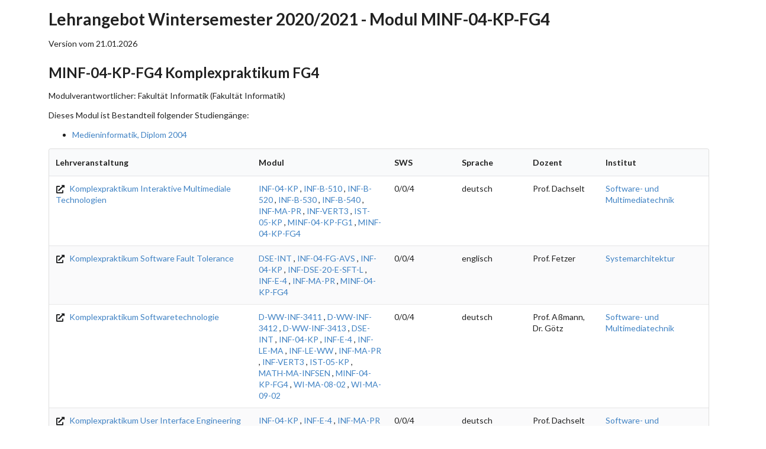

--- FILE ---
content_type: text/html; charset=UTF-8
request_url: https://wwwdek.inf.tu-dresden.de/mole-web/catalogs/wise2021/modules/minf-04-kp-fg4/courses
body_size: 13369
content:
<!DOCTYPE html>
<html lang="de">
    <head>
        <meta charset="UTF-8">
        <title>Lehrangebot Wintersemester 2020/2021 - Modul MINF-04-KP-FG4</title>
                    <link crossorigin="anonymous" rel="stylesheet" href="/mole-web/build/semantic.css" integrity="sha256-OBUSEe+aLegekpc3Ofs1LHjXZVrB3TSRcpnmyMs7Ct4= sha384-9eFTEtOsDo9SagCEI93TmqWZ03pa5ucStkeLpiRx7HPJlX9Cn8JjXKCezviMycbW sha512-g9bfZd+cerXhWkMqcTZNKI67/1m0CeOBTCvh7YZhi4bKTw/zRGgJAppcOaUfl33j7MnudAYqtQFldLgXRivdPg==">
        <link rel="icon" type="image/x-icon" href="/mole-web/favicon.ico" />
        <link rel="apple-touch-icon" sizes="180x180" href="/mole-web/apple-touch-icon.png" />
        <link rel="icon" type="image/png" sizes="32x32" href="/mole-web/favicon-32x32.png" />
        <link rel="icon" type="image/png" sizes="16x16" href="/mole-web/favicon-16x16.png" />
        <link rel="mask-icon" href="/mole-web/safari-pinned-tab.svg" color="#5bbad5" />
        <meta name="msapplication-TileColor" content="#da532c" />
        <meta name="theme-color" content="#ffffff" />
    </head>
    <body>
        <div class="ui grid">
    <div class="ui fourteen wide column basic segment container" id="bodyContent">
        <h1>Lehrangebot Wintersemester 2020/2021 - Modul MINF-04-KP-FG4</h1>
        <div class="ui right aligned">Version vom 21.01.2026</div>

                    <h2 id="minf-04-kp-fg4">MINF-04-KP-FG4 Komplexpraktikum FG4</h2>
            <p>Modulverantwortlicher:   Fakultät Informatik (Fakultät Informatik)</p>
            <p>Dieses Modul ist Bestandteil folgender Studiengänge:
                <ul>
                                    <li><a href="/mole-web/catalogs/wise2021/program/minf_dipl_2004/courses/de">Medieninformatik, Diplom 2004</a></li>
                                </ul>
            </p>
                                                                        

								
<table class="record_list ui segment striped table">
	<thead>
		<tr class="top aligned">
						<th class="	three wide
 ">Lehrveranstaltung</th>
			<th class="	two wide
">Modul</th>			<th class="	one wide
">SWS</th>
			<th class="	one wide
">Sprache</th>
			<th class="	one wide
">Dozent</th>
			<th class="	one wide
">Institut</th>
																			</tr>
	</thead>
	<tbody>
					<tr class="top aligned">
				<td><a href="http://mt.inf.tu-dresden.de/lehre/kpimt/" target="_blank"><i class="ui black alternate external icon" alt=""></i>											Komplexpraktikum Interaktive Multimediale Technologien
										</a>				</td>
								<td>
					<a href="/mole-web/catalogs/wise2021/modules/inf-04-kp/courses" class="">INF-04-KP</a>
, <a href="/mole-web/catalogs/wise2021/modules/inf-b-510/courses" class="">INF-B-510</a>
, <a href="/mole-web/catalogs/wise2021/modules/inf-b-520/courses" class="">INF-B-520</a>
, <a href="/mole-web/catalogs/wise2021/modules/inf-b-530/courses" class="">INF-B-530</a>
, <a href="/mole-web/catalogs/wise2021/modules/inf-b-540/courses" class="">INF-B-540</a>
, <a href="/mole-web/catalogs/wise2021/modules/inf-ma-pr/courses" class="">INF-MA-PR</a>
, <a href="/mole-web/catalogs/wise2021/modules/inf-vert3/courses" class="">INF-VERT3</a>
, <a href="/mole-web/catalogs/wise2021/modules/ist-05-kp/courses" class="">IST-05-KP</a>
, <a href="/mole-web/catalogs/wise2021/modules/minf-04-kp-fg1/courses" class="">MINF-04-KP-FG1</a>
, <a href="/mole-web/catalogs/wise2021/modules/minf-04-kp-fg4/courses" class="">MINF-04-KP-FG4</a>				</td>
								<td>0/0/4</td>
				<td>deutsch</td>
				<td>Prof. Dachselt				</td>
				<td>
											<a href="/mole-web/catalogs/wise2021/institute/smt/courses/de">Software- und Multimediatechnik</a>

									</td>
																									</tr>
					<tr class="top aligned">
				<td><a href="https://tu-dresden.de/ing/informatik/sya/se/studium/labs-seminars/software_fault_tolerance_lab/lab-software-fault-tolerance" target="_blank"><i class="ui black alternate external icon" alt=""></i>											Komplexpraktikum Software Fault Tolerance
										</a>				</td>
								<td>
					<a href="/mole-web/catalogs/wise2021/modules/dse-int/courses" class="">DSE-INT</a>
, <a href="/mole-web/catalogs/wise2021/modules/inf-04-fg-avs/courses" class="">INF-04-FG-AVS</a>
, <a href="/mole-web/catalogs/wise2021/modules/inf-04-kp/courses" class="">INF-04-KP</a>
, <a href="/mole-web/catalogs/wise2021/modules/inf-dse-20-e-sft-l/courses" class="">INF-DSE-20-E-SFT-L</a>
, <a href="/mole-web/catalogs/wise2021/modules/inf-e-4/courses" class="">INF-E-4</a>
, <a href="/mole-web/catalogs/wise2021/modules/inf-ma-pr/courses" class="">INF-MA-PR</a>
, <a href="/mole-web/catalogs/wise2021/modules/minf-04-kp-fg4/courses" class="">MINF-04-KP-FG4</a>				</td>
								<td>0/0/4</td>
				<td>englisch</td>
				<td>Prof. Fetzer				</td>
				<td>
											<a href="/mole-web/catalogs/wise2021/institute/sya/courses/de">Systemarchitektur</a>

									</td>
																									</tr>
					<tr class="top aligned">
				<td><a href="http://st.inf.tu-dresden.de/teaching/kp" target="_blank"><i class="ui black alternate external icon" alt=""></i>											Komplexpraktikum Softwaretechnologie
										</a>				</td>
								<td>
					<a href="/mole-web/catalogs/wise2021/modules/d-ww-inf-3411/courses" class="">D-WW-INF-3411</a>
, <a href="/mole-web/catalogs/wise2021/modules/d-ww-inf-3412/courses" class="">D-WW-INF-3412</a>
, <a href="/mole-web/catalogs/wise2021/modules/d-ww-inf-3413/courses" class="">D-WW-INF-3413</a>
, <a href="/mole-web/catalogs/wise2021/modules/dse-int/courses" class="">DSE-INT</a>
, <a href="/mole-web/catalogs/wise2021/modules/inf-04-kp/courses" class="">INF-04-KP</a>
, <a href="/mole-web/catalogs/wise2021/modules/inf-e-4/courses" class="">INF-E-4</a>
, <a href="/mole-web/catalogs/wise2021/modules/inf-le-ma/courses" class="">INF-LE-MA</a>
, <a href="/mole-web/catalogs/wise2021/modules/inf-le-ww/courses" class="">INF-LE-WW</a>
, <a href="/mole-web/catalogs/wise2021/modules/inf-ma-pr/courses" class="">INF-MA-PR</a>
, <a href="/mole-web/catalogs/wise2021/modules/inf-vert3/courses" class="">INF-VERT3</a>
, <a href="/mole-web/catalogs/wise2021/modules/ist-05-kp/courses" class="">IST-05-KP</a>
, <a href="/mole-web/catalogs/wise2021/modules/math-ma-infsen/courses" class="">MATH-MA-INFSEN</a>
, <a href="/mole-web/catalogs/wise2021/modules/minf-04-kp-fg4/courses" class="">MINF-04-KP-FG4</a>
, <a href="/mole-web/catalogs/wise2021/modules/wi-ma-08-02/courses" class="">WI-MA-08-02</a>
, <a href="/mole-web/catalogs/wise2021/modules/wi-ma-09-02/courses" class="">WI-MA-09-02</a>				</td>
								<td>0/0/4</td>
				<td>deutsch</td>
				<td>Prof. Aßmann, Dr. Götz				</td>
				<td>
											<a href="/mole-web/catalogs/wise2021/institute/smt/courses/de">Software- und Multimediatechnik</a>

									</td>
																									</tr>
					<tr class="top aligned">
				<td><a href="http://mt.inf.tu-dresden.de/lehre/kp/" target="_blank"><i class="ui black alternate external icon" alt=""></i>											Komplexpraktikum User Interface Engineering
										</a>				</td>
								<td>
					<a href="/mole-web/catalogs/wise2021/modules/inf-04-kp/courses" class="">INF-04-KP</a>
, <a href="/mole-web/catalogs/wise2021/modules/inf-e-4/courses" class="">INF-E-4</a>
, <a href="/mole-web/catalogs/wise2021/modules/inf-ma-pr/courses" class="">INF-MA-PR</a>
, <a href="/mole-web/catalogs/wise2021/modules/inf-vert3/courses" class="">INF-VERT3</a>
, <a href="/mole-web/catalogs/wise2021/modules/inf-vmi-6/courses" class="">INF-VMI-6</a>
, <a href="/mole-web/catalogs/wise2021/modules/ist-05-kp/courses" class="">IST-05-KP</a>
, <a href="/mole-web/catalogs/wise2021/modules/minf-04-kp-fg1/courses" class="">MINF-04-KP-FG1</a>
, <a href="/mole-web/catalogs/wise2021/modules/minf-04-kp-fg4/courses" class="">MINF-04-KP-FG4</a>				</td>
								<td>0/0/4</td>
				<td>deutsch</td>
				<td>Prof. Dachselt				</td>
				<td>
											<a href="/mole-web/catalogs/wise2021/institute/smt/courses/de">Software- und Multimediatechnik</a>

									</td>
																									</tr>
					<tr class="top aligned">
				<td><a href="https://tu-dresden.de/ing/informatik/sya/se/studium/labs-seminars/systems_engineering_lab" target="_blank"><i class="ui black alternate external icon" alt=""></i>											Lab: Systems Engineering
										</a>				</td>
								<td>
					<a href="/mole-web/catalogs/wise2021/modules/dse-int/courses" class="">DSE-INT</a>
, <a href="/mole-web/catalogs/wise2021/modules/inf-04-kp/courses" class="">INF-04-KP</a>
, <a href="/mole-web/catalogs/wise2021/modules/inf-dse-20-e-adse/courses" class="">INF-DSE-20-E-ADSE</a>
, <a href="/mole-web/catalogs/wise2021/modules/inf-dse-20-m-int/courses" class="">INF-DSE-20-M-INT</a>
, <a href="/mole-web/catalogs/wise2021/modules/inf-e-4/courses" class="">INF-E-4</a>
, <a href="/mole-web/catalogs/wise2021/modules/inf-ma-pr/courses" class="">INF-MA-PR</a>
, <a href="/mole-web/catalogs/wise2021/modules/ist-05-kp/courses" class="">IST-05-KP</a>
, <a href="/mole-web/catalogs/wise2021/modules/minf-04-kp-fg4/courses" class="">MINF-04-KP-FG4</a>				</td>
								<td>0/0/4</td>
				<td>englisch</td>
				<td>Prof. Fetzer				</td>
				<td>
											<a href="/mole-web/catalogs/wise2021/institute/sya/courses/de">Systemarchitektur</a>

									</td>
																									</tr>
			</tbody>
</table>

                            <hr class="ui divider">
        <div class="ui fluid accordion" id="notesContainer">
    <h2 id="notes" class="active title header"><i class="dropdown icon"></i>Anmerkungen</h2>

    <div class="content active transition visible">
		<a href="#toc"><i class="ui black alternate level up icon "></i>nach oben</a>

        <p>Tag/Raum</p>
        <ul>
            <li>ZVZ ... zur vereinbarten Zeit</li>
            <li>AVO ... am vereinbarten Ort</li>
        </ul>
        <p>Wochen<p>
        <ul>
            <li>wöch. ... wöchentlich</li>
            <li>1. Wo ... ungerade Kalenderwoche</li>
            <li>2. Wo ... gerade Kalenderwoche</li>
        </ul>
        <p><strong>Semester</strong> im Sinne der Prüfungsordnung. Die Module werden mit dem jeweiligen Fachsemester ausgewiesen, in dem sie beginnen - Mehrsemestrige Module werden demzufolge mit einem ggf. niedrigeren Fachsemester ausgewiesen als die Studierenden tatsächlich sind..</p>

        <p><strong>Master-Niveau</strong> Die Lehrveranstaltung ist an Master- bzw. Diplomstudenten im Hauptstudium gerichtet. Diese Angebot ist optional und nur für fortgeschrittene Studenten empfohlen.</p>

        <p><strong>Module</strong> Zusätzlich zu den Modulen aus Bachelor/Master/Diplom Informatik, Medieninformatik und Informationssystemtechnik gibt es noch folgende Module für andere Studiengänge</p>
        <ul>
            <li>MCL-*   ... Master Computational Logic</li>
            <li>DSE-10* ... Master Distributed Systems Engineering (PO 2010)</li>
            <li>DSE-14* ... Master Distributed Systems Engineering (PO 2014)</li>
            <li>INF-LA* ... Bachelor/Master Lehramt</li>
            <li>INF-SE* ... Staatsexamen Lehramt (Gymnasium, Mittelschule, berufsbildende Schulen)</li>
        </ul>
        <p>und folgende Pseudo-Module für ältere Studiengänge und Sonstiges</p>
        <ul>
            <li>INF-04* ... Diplom Informatik, Prüfungs-/ Studienordnung 2004</li>
            <li>MINF-04* ... Diplom Medieninformatik, Prüfungs-/ Studienordnung 2004</li>
            <li>IST-05* ... Diplom Informationssystemtechnik, Prüfungs-/ Studienordnung 2005-2010</li>
            <li>INF-LE* ... Lehrexport an andere Fakultäten/Fachbereiche</li>
            <li>FAK-INF-FF ... Fakultative Lehrveranstaltungen für alle Studierende an der Fakultät Informatik</li>
        </ul>
        <p><strong>Prüfungen</strong> Art und Dauer von Prüfungsleistungen sind den Modulbeschreibungen zu entnehmen. Ausnahmen hierfür sind die Module INF-AQUA, INF-B-510/20/30/40, INF-B-610 und INF-D-940 - hier wird die Prüfungsform der jeweiligen Lehrveranstaltung explizit angegeben. Mögliche Prüfungsformen sind:</p>
        <ul>
            <li>Seminararbeit und Präsentation</li>
            <li>P(m) ... mündliche Prüfung im angegebenen Umfang</li>
            <li>P(s) ... schriftliche Prüfung im angegebenen Umfang</li>
            <li>P(PP) ... Praktikumsprotokoll</li>
            <li>P(sA) ... schriftliche Ausarbeitung</li>
            <li>P(PA) ... Projektarbeit</li>
            <li>P(PE) ... bewertbares Ergebnis des Praktikums</li>
        </ul>
    </div>
</div>
        <hr class="ui divider">
        <em><a href="/mole-web/catalogs/wise2021/index/courses/de">Lehrangebot Wintersemester 2020/2021</a> - Modul MINF-04-KP-FG4</em>
    </div>
</div>
                    <script crossorigin="anonymous" src="/mole-web/build/runtime.js" integrity="sha256-Nb0dZvZ+wh54uVNnUvF3Dy1Kyr74uK97JmjtsXzGEdY= sha384-4FoI9q75YcFvk2OlNkzLDcgcCu0FIzhXmrpte/2DZLV419l1VBOHEFiUa47fK6B3 sha512-T50HFOVXlu87Br6yLm9DmOYENiR3txU6/kR6Js8ax1AffmZiKi7rwISVfKx1gPIcB5InljQPtPtW/FgZ01J1/A=="></script><script crossorigin="anonymous" src="/mole-web/build/semantic.js" integrity="sha256-3wJR30IQHxj3NiSlmmzX+kfYez5NMLl5lkeIrkhZvlw= sha384-uzN/+H7qIQE/mpLOPC8dhk3c5aaXxiTegkyKrXWTsp6Z9BtJCUYeP9mQgo2YXwYR sha512-pGFfLZyyZpuOB89mUhRXw+pf64zvlHIiCPZRr8ecodU+sps+E9C7o+BccCjx/LR0aXUjbP1ouPo3zU91lO7qNA=="></script>   
    </body>
</html>


--- FILE ---
content_type: application/javascript
request_url: https://wwwdek.inf.tu-dresden.de/mole-web/build/semantic.js
body_size: 447242
content:
(window.webpackJsonp=window.webpackJsonp||[]).push([["semantic"],{"1Y7c":function(e,t,n){},"9Ugk":function(e,t,n){var i=n("EVdn");n("IgOx"),n("MqWq"),n("1Y7c"),i("#notesContainer.ui.fluid.accordion").accordion(),i(".ui.segments.accordion").accordion(),i(".ui.segments.accordion .title.header").css("cursor","pointer"),i(".ui.fluid.accordion").accordion(),i(".ui.sticky").sticky({context:"#bodyContent"})},EVdn:function(e,t,n){var i;
/*!
 * jQuery JavaScript Library v3.5.1
 * https://jquery.com/
 *
 * Includes Sizzle.js
 * https://sizzlejs.com/
 *
 * Copyright JS Foundation and other contributors
 * Released under the MIT license
 * https://jquery.org/license
 *
 * Date: 2020-05-04T22:49Z
 */!function(t,n){"use strict";"object"==typeof e.exports?e.exports=t.document?n(t,!0):function(e){if(!e.document)throw new Error("jQuery requires a window with a document");return n(e)}:n(t)}("undefined"!=typeof window?window:this,(function(n,o){"use strict";var r=[],a=Object.getPrototypeOf,s=r.slice,l=r.flat?function(e){return r.flat.call(e)}:function(e){return r.concat.apply([],e)},c=r.push,u=r.indexOf,d={},f=d.toString,p=d.hasOwnProperty,m=p.toString,g=m.call(Object),h={},v=function(e){return"function"==typeof e&&"number"!=typeof e.nodeType},b=function(e){return null!=e&&e===e.window},y=n.document,x={type:!0,src:!0,nonce:!0,noModule:!0};function w(e,t,n){var i,o,r=(n=n||y).createElement("script");if(r.text=e,t)for(i in x)(o=t[i]||t.getAttribute&&t.getAttribute(i))&&r.setAttribute(i,o);n.head.appendChild(r).parentNode.removeChild(r)}function C(e){return null==e?e+"":"object"==typeof e||"function"==typeof e?d[f.call(e)]||"object":typeof e}var T=function(e,t){return new T.fn.init(e,t)};function k(e){var t=!!e&&"length"in e&&e.length,n=C(e);return!v(e)&&!b(e)&&("array"===n||0===t||"number"==typeof t&&t>0&&t-1 in e)}T.fn=T.prototype={jquery:"3.5.1",constructor:T,length:0,toArray:function(){return s.call(this)},get:function(e){return null==e?s.call(this):e<0?this[e+this.length]:this[e]},pushStack:function(e){var t=T.merge(this.constructor(),e);return t.prevObject=this,t},each:function(e){return T.each(this,e)},map:function(e){return this.pushStack(T.map(this,(function(t,n){return e.call(t,n,t)})))},slice:function(){return this.pushStack(s.apply(this,arguments))},first:function(){return this.eq(0)},last:function(){return this.eq(-1)},even:function(){return this.pushStack(T.grep(this,(function(e,t){return(t+1)%2})))},odd:function(){return this.pushStack(T.grep(this,(function(e,t){return t%2})))},eq:function(e){var t=this.length,n=+e+(e<0?t:0);return this.pushStack(n>=0&&n<t?[this[n]]:[])},end:function(){return this.prevObject||this.constructor()},push:c,sort:r.sort,splice:r.splice},T.extend=T.fn.extend=function(){var e,t,n,i,o,r,a=arguments[0]||{},s=1,l=arguments.length,c=!1;for("boolean"==typeof a&&(c=a,a=arguments[s]||{},s++),"object"==typeof a||v(a)||(a={}),s===l&&(a=this,s--);s<l;s++)if(null!=(e=arguments[s]))for(t in e)i=e[t],"__proto__"!==t&&a!==i&&(c&&i&&(T.isPlainObject(i)||(o=Array.isArray(i)))?(n=a[t],r=o&&!Array.isArray(n)?[]:o||T.isPlainObject(n)?n:{},o=!1,a[t]=T.extend(c,r,i)):void 0!==i&&(a[t]=i));return a},T.extend({expando:"jQuery"+("3.5.1"+Math.random()).replace(/\D/g,""),isReady:!0,error:function(e){throw new Error(e)},noop:function(){},isPlainObject:function(e){var t,n;return!(!e||"[object Object]"!==f.call(e))&&(!(t=a(e))||"function"==typeof(n=p.call(t,"constructor")&&t.constructor)&&m.call(n)===g)},isEmptyObject:function(e){var t;for(t in e)return!1;return!0},globalEval:function(e,t,n){w(e,{nonce:t&&t.nonce},n)},each:function(e,t){var n,i=0;if(k(e))for(n=e.length;i<n&&!1!==t.call(e[i],i,e[i]);i++);else for(i in e)if(!1===t.call(e[i],i,e[i]))break;return e},makeArray:function(e,t){var n=t||[];return null!=e&&(k(Object(e))?T.merge(n,"string"==typeof e?[e]:e):c.call(n,e)),n},inArray:function(e,t,n){return null==t?-1:u.call(t,e,n)},merge:function(e,t){for(var n=+t.length,i=0,o=e.length;i<n;i++)e[o++]=t[i];return e.length=o,e},grep:function(e,t,n){for(var i=[],o=0,r=e.length,a=!n;o<r;o++)!t(e[o],o)!==a&&i.push(e[o]);return i},map:function(e,t,n){var i,o,r=0,a=[];if(k(e))for(i=e.length;r<i;r++)null!=(o=t(e[r],r,n))&&a.push(o);else for(r in e)null!=(o=t(e[r],r,n))&&a.push(o);return l(a)},guid:1,support:h}),"function"==typeof Symbol&&(T.fn[Symbol.iterator]=r[Symbol.iterator]),T.each("Boolean Number String Function Array Date RegExp Object Error Symbol".split(" "),(function(e,t){d["[object "+t+"]"]=t.toLowerCase()}));var S=
/*!
 * Sizzle CSS Selector Engine v2.3.5
 * https://sizzlejs.com/
 *
 * Copyright JS Foundation and other contributors
 * Released under the MIT license
 * https://js.foundation/
 *
 * Date: 2020-03-14
 */
function(e){var t,n,i,o,r,a,s,l,c,u,d,f,p,m,g,h,v,b,y,x="sizzle"+1*new Date,w=e.document,C=0,T=0,k=le(),S=le(),D=le(),A=le(),E=function(e,t){return e===t&&(d=!0),0},P={}.hasOwnProperty,F=[],O=F.pop,R=F.push,M=F.push,j=F.slice,q=function(e,t){for(var n=0,i=e.length;n<i;n++)if(e[n]===t)return n;return-1},N="checked|selected|async|autofocus|autoplay|controls|defer|disabled|hidden|ismap|loop|multiple|open|readonly|required|scoped",L="[\\x20\\t\\r\\n\\f]",I="(?:\\\\[\\da-fA-F]{1,6}"+L+"?|\\\\[^\\r\\n\\f]|[\\w-]|[^\0-\\x7f])+",H="\\["+L+"*("+I+")(?:"+L+"*([*^$|!~]?=)"+L+"*(?:'((?:\\\\.|[^\\\\'])*)'|\"((?:\\\\.|[^\\\\\"])*)\"|("+I+"))|)"+L+"*\\]",V=":("+I+")(?:\\((('((?:\\\\.|[^\\\\'])*)'|\"((?:\\\\.|[^\\\\\"])*)\")|((?:\\\\.|[^\\\\()[\\]]|"+H+")*)|.*)\\)|)",z=new RegExp(L+"+","g"),U=new RegExp("^"+L+"+|((?:^|[^\\\\])(?:\\\\.)*)"+L+"+$","g"),B=new RegExp("^"+L+"*,"+L+"*"),W=new RegExp("^"+L+"*([>+~]|"+L+")"+L+"*"),$=new RegExp(L+"|>"),Y=new RegExp(V),X=new RegExp("^"+I+"$"),G={ID:new RegExp("^#("+I+")"),CLASS:new RegExp("^\\.("+I+")"),TAG:new RegExp("^("+I+"|[*])"),ATTR:new RegExp("^"+H),PSEUDO:new RegExp("^"+V),CHILD:new RegExp("^:(only|first|last|nth|nth-last)-(child|of-type)(?:\\("+L+"*(even|odd|(([+-]|)(\\d*)n|)"+L+"*(?:([+-]|)"+L+"*(\\d+)|))"+L+"*\\)|)","i"),bool:new RegExp("^(?:"+N+")$","i"),needsContext:new RegExp("^"+L+"*[>+~]|:(even|odd|eq|gt|lt|nth|first|last)(?:\\("+L+"*((?:-\\d)?\\d*)"+L+"*\\)|)(?=[^-]|$)","i")},_=/HTML$/i,K=/^(?:input|select|textarea|button)$/i,J=/^h\d$/i,Q=/^[^{]+\{\s*\[native \w/,Z=/^(?:#([\w-]+)|(\w+)|\.([\w-]+))$/,ee=/[+~]/,te=new RegExp("\\\\[\\da-fA-F]{1,6}"+L+"?|\\\\([^\\r\\n\\f])","g"),ne=function(e,t){var n="0x"+e.slice(1)-65536;return t||(n<0?String.fromCharCode(n+65536):String.fromCharCode(n>>10|55296,1023&n|56320))},ie=/([\0-\x1f\x7f]|^-?\d)|^-$|[^\0-\x1f\x7f-\uFFFF\w-]/g,oe=function(e,t){return t?"\0"===e?"�":e.slice(0,-1)+"\\"+e.charCodeAt(e.length-1).toString(16)+" ":"\\"+e},re=function(){f()},ae=xe((function(e){return!0===e.disabled&&"fieldset"===e.nodeName.toLowerCase()}),{dir:"parentNode",next:"legend"});try{M.apply(F=j.call(w.childNodes),w.childNodes),F[w.childNodes.length].nodeType}catch(e){M={apply:F.length?function(e,t){R.apply(e,j.call(t))}:function(e,t){for(var n=e.length,i=0;e[n++]=t[i++];);e.length=n-1}}}function se(e,t,i,o){var r,s,c,u,d,m,v,b=t&&t.ownerDocument,w=t?t.nodeType:9;if(i=i||[],"string"!=typeof e||!e||1!==w&&9!==w&&11!==w)return i;if(!o&&(f(t),t=t||p,g)){if(11!==w&&(d=Z.exec(e)))if(r=d[1]){if(9===w){if(!(c=t.getElementById(r)))return i;if(c.id===r)return i.push(c),i}else if(b&&(c=b.getElementById(r))&&y(t,c)&&c.id===r)return i.push(c),i}else{if(d[2])return M.apply(i,t.getElementsByTagName(e)),i;if((r=d[3])&&n.getElementsByClassName&&t.getElementsByClassName)return M.apply(i,t.getElementsByClassName(r)),i}if(n.qsa&&!A[e+" "]&&(!h||!h.test(e))&&(1!==w||"object"!==t.nodeName.toLowerCase())){if(v=e,b=t,1===w&&($.test(e)||W.test(e))){for((b=ee.test(e)&&ve(t.parentNode)||t)===t&&n.scope||((u=t.getAttribute("id"))?u=u.replace(ie,oe):t.setAttribute("id",u=x)),s=(m=a(e)).length;s--;)m[s]=(u?"#"+u:":scope")+" "+ye(m[s]);v=m.join(",")}try{return M.apply(i,b.querySelectorAll(v)),i}catch(t){A(e,!0)}finally{u===x&&t.removeAttribute("id")}}}return l(e.replace(U,"$1"),t,i,o)}function le(){var e=[];return function t(n,o){return e.push(n+" ")>i.cacheLength&&delete t[e.shift()],t[n+" "]=o}}function ce(e){return e[x]=!0,e}function ue(e){var t=p.createElement("fieldset");try{return!!e(t)}catch(e){return!1}finally{t.parentNode&&t.parentNode.removeChild(t),t=null}}function de(e,t){for(var n=e.split("|"),o=n.length;o--;)i.attrHandle[n[o]]=t}function fe(e,t){var n=t&&e,i=n&&1===e.nodeType&&1===t.nodeType&&e.sourceIndex-t.sourceIndex;if(i)return i;if(n)for(;n=n.nextSibling;)if(n===t)return-1;return e?1:-1}function pe(e){return function(t){return"input"===t.nodeName.toLowerCase()&&t.type===e}}function me(e){return function(t){var n=t.nodeName.toLowerCase();return("input"===n||"button"===n)&&t.type===e}}function ge(e){return function(t){return"form"in t?t.parentNode&&!1===t.disabled?"label"in t?"label"in t.parentNode?t.parentNode.disabled===e:t.disabled===e:t.isDisabled===e||t.isDisabled!==!e&&ae(t)===e:t.disabled===e:"label"in t&&t.disabled===e}}function he(e){return ce((function(t){return t=+t,ce((function(n,i){for(var o,r=e([],n.length,t),a=r.length;a--;)n[o=r[a]]&&(n[o]=!(i[o]=n[o]))}))}))}function ve(e){return e&&void 0!==e.getElementsByTagName&&e}for(t in n=se.support={},r=se.isXML=function(e){var t=e.namespaceURI,n=(e.ownerDocument||e).documentElement;return!_.test(t||n&&n.nodeName||"HTML")},f=se.setDocument=function(e){var t,o,a=e?e.ownerDocument||e:w;return a!=p&&9===a.nodeType&&a.documentElement?(m=(p=a).documentElement,g=!r(p),w!=p&&(o=p.defaultView)&&o.top!==o&&(o.addEventListener?o.addEventListener("unload",re,!1):o.attachEvent&&o.attachEvent("onunload",re)),n.scope=ue((function(e){return m.appendChild(e).appendChild(p.createElement("div")),void 0!==e.querySelectorAll&&!e.querySelectorAll(":scope fieldset div").length})),n.attributes=ue((function(e){return e.className="i",!e.getAttribute("className")})),n.getElementsByTagName=ue((function(e){return e.appendChild(p.createComment("")),!e.getElementsByTagName("*").length})),n.getElementsByClassName=Q.test(p.getElementsByClassName),n.getById=ue((function(e){return m.appendChild(e).id=x,!p.getElementsByName||!p.getElementsByName(x).length})),n.getById?(i.filter.ID=function(e){var t=e.replace(te,ne);return function(e){return e.getAttribute("id")===t}},i.find.ID=function(e,t){if(void 0!==t.getElementById&&g){var n=t.getElementById(e);return n?[n]:[]}}):(i.filter.ID=function(e){var t=e.replace(te,ne);return function(e){var n=void 0!==e.getAttributeNode&&e.getAttributeNode("id");return n&&n.value===t}},i.find.ID=function(e,t){if(void 0!==t.getElementById&&g){var n,i,o,r=t.getElementById(e);if(r){if((n=r.getAttributeNode("id"))&&n.value===e)return[r];for(o=t.getElementsByName(e),i=0;r=o[i++];)if((n=r.getAttributeNode("id"))&&n.value===e)return[r]}return[]}}),i.find.TAG=n.getElementsByTagName?function(e,t){return void 0!==t.getElementsByTagName?t.getElementsByTagName(e):n.qsa?t.querySelectorAll(e):void 0}:function(e,t){var n,i=[],o=0,r=t.getElementsByTagName(e);if("*"===e){for(;n=r[o++];)1===n.nodeType&&i.push(n);return i}return r},i.find.CLASS=n.getElementsByClassName&&function(e,t){if(void 0!==t.getElementsByClassName&&g)return t.getElementsByClassName(e)},v=[],h=[],(n.qsa=Q.test(p.querySelectorAll))&&(ue((function(e){var t;m.appendChild(e).innerHTML="<a id='"+x+"'></a><select id='"+x+"-\r\\' msallowcapture=''><option selected=''></option></select>",e.querySelectorAll("[msallowcapture^='']").length&&h.push("[*^$]="+L+"*(?:''|\"\")"),e.querySelectorAll("[selected]").length||h.push("\\["+L+"*(?:value|"+N+")"),e.querySelectorAll("[id~="+x+"-]").length||h.push("~="),(t=p.createElement("input")).setAttribute("name",""),e.appendChild(t),e.querySelectorAll("[name='']").length||h.push("\\["+L+"*name"+L+"*="+L+"*(?:''|\"\")"),e.querySelectorAll(":checked").length||h.push(":checked"),e.querySelectorAll("a#"+x+"+*").length||h.push(".#.+[+~]"),e.querySelectorAll("\\\f"),h.push("[\\r\\n\\f]")})),ue((function(e){e.innerHTML="<a href='' disabled='disabled'></a><select disabled='disabled'><option/></select>";var t=p.createElement("input");t.setAttribute("type","hidden"),e.appendChild(t).setAttribute("name","D"),e.querySelectorAll("[name=d]").length&&h.push("name"+L+"*[*^$|!~]?="),2!==e.querySelectorAll(":enabled").length&&h.push(":enabled",":disabled"),m.appendChild(e).disabled=!0,2!==e.querySelectorAll(":disabled").length&&h.push(":enabled",":disabled"),e.querySelectorAll("*,:x"),h.push(",.*:")}))),(n.matchesSelector=Q.test(b=m.matches||m.webkitMatchesSelector||m.mozMatchesSelector||m.oMatchesSelector||m.msMatchesSelector))&&ue((function(e){n.disconnectedMatch=b.call(e,"*"),b.call(e,"[s!='']:x"),v.push("!=",V)})),h=h.length&&new RegExp(h.join("|")),v=v.length&&new RegExp(v.join("|")),t=Q.test(m.compareDocumentPosition),y=t||Q.test(m.contains)?function(e,t){var n=9===e.nodeType?e.documentElement:e,i=t&&t.parentNode;return e===i||!(!i||1!==i.nodeType||!(n.contains?n.contains(i):e.compareDocumentPosition&&16&e.compareDocumentPosition(i)))}:function(e,t){if(t)for(;t=t.parentNode;)if(t===e)return!0;return!1},E=t?function(e,t){if(e===t)return d=!0,0;var i=!e.compareDocumentPosition-!t.compareDocumentPosition;return i||(1&(i=(e.ownerDocument||e)==(t.ownerDocument||t)?e.compareDocumentPosition(t):1)||!n.sortDetached&&t.compareDocumentPosition(e)===i?e==p||e.ownerDocument==w&&y(w,e)?-1:t==p||t.ownerDocument==w&&y(w,t)?1:u?q(u,e)-q(u,t):0:4&i?-1:1)}:function(e,t){if(e===t)return d=!0,0;var n,i=0,o=e.parentNode,r=t.parentNode,a=[e],s=[t];if(!o||!r)return e==p?-1:t==p?1:o?-1:r?1:u?q(u,e)-q(u,t):0;if(o===r)return fe(e,t);for(n=e;n=n.parentNode;)a.unshift(n);for(n=t;n=n.parentNode;)s.unshift(n);for(;a[i]===s[i];)i++;return i?fe(a[i],s[i]):a[i]==w?-1:s[i]==w?1:0},p):p},se.matches=function(e,t){return se(e,null,null,t)},se.matchesSelector=function(e,t){if(f(e),n.matchesSelector&&g&&!A[t+" "]&&(!v||!v.test(t))&&(!h||!h.test(t)))try{var i=b.call(e,t);if(i||n.disconnectedMatch||e.document&&11!==e.document.nodeType)return i}catch(e){A(t,!0)}return se(t,p,null,[e]).length>0},se.contains=function(e,t){return(e.ownerDocument||e)!=p&&f(e),y(e,t)},se.attr=function(e,t){(e.ownerDocument||e)!=p&&f(e);var o=i.attrHandle[t.toLowerCase()],r=o&&P.call(i.attrHandle,t.toLowerCase())?o(e,t,!g):void 0;return void 0!==r?r:n.attributes||!g?e.getAttribute(t):(r=e.getAttributeNode(t))&&r.specified?r.value:null},se.escape=function(e){return(e+"").replace(ie,oe)},se.error=function(e){throw new Error("Syntax error, unrecognized expression: "+e)},se.uniqueSort=function(e){var t,i=[],o=0,r=0;if(d=!n.detectDuplicates,u=!n.sortStable&&e.slice(0),e.sort(E),d){for(;t=e[r++];)t===e[r]&&(o=i.push(r));for(;o--;)e.splice(i[o],1)}return u=null,e},o=se.getText=function(e){var t,n="",i=0,r=e.nodeType;if(r){if(1===r||9===r||11===r){if("string"==typeof e.textContent)return e.textContent;for(e=e.firstChild;e;e=e.nextSibling)n+=o(e)}else if(3===r||4===r)return e.nodeValue}else for(;t=e[i++];)n+=o(t);return n},(i=se.selectors={cacheLength:50,createPseudo:ce,match:G,attrHandle:{},find:{},relative:{">":{dir:"parentNode",first:!0}," ":{dir:"parentNode"},"+":{dir:"previousSibling",first:!0},"~":{dir:"previousSibling"}},preFilter:{ATTR:function(e){return e[1]=e[1].replace(te,ne),e[3]=(e[3]||e[4]||e[5]||"").replace(te,ne),"~="===e[2]&&(e[3]=" "+e[3]+" "),e.slice(0,4)},CHILD:function(e){return e[1]=e[1].toLowerCase(),"nth"===e[1].slice(0,3)?(e[3]||se.error(e[0]),e[4]=+(e[4]?e[5]+(e[6]||1):2*("even"===e[3]||"odd"===e[3])),e[5]=+(e[7]+e[8]||"odd"===e[3])):e[3]&&se.error(e[0]),e},PSEUDO:function(e){var t,n=!e[6]&&e[2];return G.CHILD.test(e[0])?null:(e[3]?e[2]=e[4]||e[5]||"":n&&Y.test(n)&&(t=a(n,!0))&&(t=n.indexOf(")",n.length-t)-n.length)&&(e[0]=e[0].slice(0,t),e[2]=n.slice(0,t)),e.slice(0,3))}},filter:{TAG:function(e){var t=e.replace(te,ne).toLowerCase();return"*"===e?function(){return!0}:function(e){return e.nodeName&&e.nodeName.toLowerCase()===t}},CLASS:function(e){var t=k[e+" "];return t||(t=new RegExp("(^|"+L+")"+e+"("+L+"|$)"))&&k(e,(function(e){return t.test("string"==typeof e.className&&e.className||void 0!==e.getAttribute&&e.getAttribute("class")||"")}))},ATTR:function(e,t,n){return function(i){var o=se.attr(i,e);return null==o?"!="===t:!t||(o+="","="===t?o===n:"!="===t?o!==n:"^="===t?n&&0===o.indexOf(n):"*="===t?n&&o.indexOf(n)>-1:"$="===t?n&&o.slice(-n.length)===n:"~="===t?(" "+o.replace(z," ")+" ").indexOf(n)>-1:"|="===t&&(o===n||o.slice(0,n.length+1)===n+"-"))}},CHILD:function(e,t,n,i,o){var r="nth"!==e.slice(0,3),a="last"!==e.slice(-4),s="of-type"===t;return 1===i&&0===o?function(e){return!!e.parentNode}:function(t,n,l){var c,u,d,f,p,m,g=r!==a?"nextSibling":"previousSibling",h=t.parentNode,v=s&&t.nodeName.toLowerCase(),b=!l&&!s,y=!1;if(h){if(r){for(;g;){for(f=t;f=f[g];)if(s?f.nodeName.toLowerCase()===v:1===f.nodeType)return!1;m=g="only"===e&&!m&&"nextSibling"}return!0}if(m=[a?h.firstChild:h.lastChild],a&&b){for(y=(p=(c=(u=(d=(f=h)[x]||(f[x]={}))[f.uniqueID]||(d[f.uniqueID]={}))[e]||[])[0]===C&&c[1])&&c[2],f=p&&h.childNodes[p];f=++p&&f&&f[g]||(y=p=0)||m.pop();)if(1===f.nodeType&&++y&&f===t){u[e]=[C,p,y];break}}else if(b&&(y=p=(c=(u=(d=(f=t)[x]||(f[x]={}))[f.uniqueID]||(d[f.uniqueID]={}))[e]||[])[0]===C&&c[1]),!1===y)for(;(f=++p&&f&&f[g]||(y=p=0)||m.pop())&&((s?f.nodeName.toLowerCase()!==v:1!==f.nodeType)||!++y||(b&&((u=(d=f[x]||(f[x]={}))[f.uniqueID]||(d[f.uniqueID]={}))[e]=[C,y]),f!==t)););return(y-=o)===i||y%i==0&&y/i>=0}}},PSEUDO:function(e,t){var n,o=i.pseudos[e]||i.setFilters[e.toLowerCase()]||se.error("unsupported pseudo: "+e);return o[x]?o(t):o.length>1?(n=[e,e,"",t],i.setFilters.hasOwnProperty(e.toLowerCase())?ce((function(e,n){for(var i,r=o(e,t),a=r.length;a--;)e[i=q(e,r[a])]=!(n[i]=r[a])})):function(e){return o(e,0,n)}):o}},pseudos:{not:ce((function(e){var t=[],n=[],i=s(e.replace(U,"$1"));return i[x]?ce((function(e,t,n,o){for(var r,a=i(e,null,o,[]),s=e.length;s--;)(r=a[s])&&(e[s]=!(t[s]=r))})):function(e,o,r){return t[0]=e,i(t,null,r,n),t[0]=null,!n.pop()}})),has:ce((function(e){return function(t){return se(e,t).length>0}})),contains:ce((function(e){return e=e.replace(te,ne),function(t){return(t.textContent||o(t)).indexOf(e)>-1}})),lang:ce((function(e){return X.test(e||"")||se.error("unsupported lang: "+e),e=e.replace(te,ne).toLowerCase(),function(t){var n;do{if(n=g?t.lang:t.getAttribute("xml:lang")||t.getAttribute("lang"))return(n=n.toLowerCase())===e||0===n.indexOf(e+"-")}while((t=t.parentNode)&&1===t.nodeType);return!1}})),target:function(t){var n=e.location&&e.location.hash;return n&&n.slice(1)===t.id},root:function(e){return e===m},focus:function(e){return e===p.activeElement&&(!p.hasFocus||p.hasFocus())&&!!(e.type||e.href||~e.tabIndex)},enabled:ge(!1),disabled:ge(!0),checked:function(e){var t=e.nodeName.toLowerCase();return"input"===t&&!!e.checked||"option"===t&&!!e.selected},selected:function(e){return e.parentNode&&e.parentNode.selectedIndex,!0===e.selected},empty:function(e){for(e=e.firstChild;e;e=e.nextSibling)if(e.nodeType<6)return!1;return!0},parent:function(e){return!i.pseudos.empty(e)},header:function(e){return J.test(e.nodeName)},input:function(e){return K.test(e.nodeName)},button:function(e){var t=e.nodeName.toLowerCase();return"input"===t&&"button"===e.type||"button"===t},text:function(e){var t;return"input"===e.nodeName.toLowerCase()&&"text"===e.type&&(null==(t=e.getAttribute("type"))||"text"===t.toLowerCase())},first:he((function(){return[0]})),last:he((function(e,t){return[t-1]})),eq:he((function(e,t,n){return[n<0?n+t:n]})),even:he((function(e,t){for(var n=0;n<t;n+=2)e.push(n);return e})),odd:he((function(e,t){for(var n=1;n<t;n+=2)e.push(n);return e})),lt:he((function(e,t,n){for(var i=n<0?n+t:n>t?t:n;--i>=0;)e.push(i);return e})),gt:he((function(e,t,n){for(var i=n<0?n+t:n;++i<t;)e.push(i);return e}))}}).pseudos.nth=i.pseudos.eq,{radio:!0,checkbox:!0,file:!0,password:!0,image:!0})i.pseudos[t]=pe(t);for(t in{submit:!0,reset:!0})i.pseudos[t]=me(t);function be(){}function ye(e){for(var t=0,n=e.length,i="";t<n;t++)i+=e[t].value;return i}function xe(e,t,n){var i=t.dir,o=t.next,r=o||i,a=n&&"parentNode"===r,s=T++;return t.first?function(t,n,o){for(;t=t[i];)if(1===t.nodeType||a)return e(t,n,o);return!1}:function(t,n,l){var c,u,d,f=[C,s];if(l){for(;t=t[i];)if((1===t.nodeType||a)&&e(t,n,l))return!0}else for(;t=t[i];)if(1===t.nodeType||a)if(u=(d=t[x]||(t[x]={}))[t.uniqueID]||(d[t.uniqueID]={}),o&&o===t.nodeName.toLowerCase())t=t[i]||t;else{if((c=u[r])&&c[0]===C&&c[1]===s)return f[2]=c[2];if(u[r]=f,f[2]=e(t,n,l))return!0}return!1}}function we(e){return e.length>1?function(t,n,i){for(var o=e.length;o--;)if(!e[o](t,n,i))return!1;return!0}:e[0]}function Ce(e,t,n,i,o){for(var r,a=[],s=0,l=e.length,c=null!=t;s<l;s++)(r=e[s])&&(n&&!n(r,i,o)||(a.push(r),c&&t.push(s)));return a}function Te(e,t,n,i,o,r){return i&&!i[x]&&(i=Te(i)),o&&!o[x]&&(o=Te(o,r)),ce((function(r,a,s,l){var c,u,d,f=[],p=[],m=a.length,g=r||function(e,t,n){for(var i=0,o=t.length;i<o;i++)se(e,t[i],n);return n}(t||"*",s.nodeType?[s]:s,[]),h=!e||!r&&t?g:Ce(g,f,e,s,l),v=n?o||(r?e:m||i)?[]:a:h;if(n&&n(h,v,s,l),i)for(c=Ce(v,p),i(c,[],s,l),u=c.length;u--;)(d=c[u])&&(v[p[u]]=!(h[p[u]]=d));if(r){if(o||e){if(o){for(c=[],u=v.length;u--;)(d=v[u])&&c.push(h[u]=d);o(null,v=[],c,l)}for(u=v.length;u--;)(d=v[u])&&(c=o?q(r,d):f[u])>-1&&(r[c]=!(a[c]=d))}}else v=Ce(v===a?v.splice(m,v.length):v),o?o(null,a,v,l):M.apply(a,v)}))}function ke(e){for(var t,n,o,r=e.length,a=i.relative[e[0].type],s=a||i.relative[" "],l=a?1:0,u=xe((function(e){return e===t}),s,!0),d=xe((function(e){return q(t,e)>-1}),s,!0),f=[function(e,n,i){var o=!a&&(i||n!==c)||((t=n).nodeType?u(e,n,i):d(e,n,i));return t=null,o}];l<r;l++)if(n=i.relative[e[l].type])f=[xe(we(f),n)];else{if((n=i.filter[e[l].type].apply(null,e[l].matches))[x]){for(o=++l;o<r&&!i.relative[e[o].type];o++);return Te(l>1&&we(f),l>1&&ye(e.slice(0,l-1).concat({value:" "===e[l-2].type?"*":""})).replace(U,"$1"),n,l<o&&ke(e.slice(l,o)),o<r&&ke(e=e.slice(o)),o<r&&ye(e))}f.push(n)}return we(f)}return be.prototype=i.filters=i.pseudos,i.setFilters=new be,a=se.tokenize=function(e,t){var n,o,r,a,s,l,c,u=S[e+" "];if(u)return t?0:u.slice(0);for(s=e,l=[],c=i.preFilter;s;){for(a in n&&!(o=B.exec(s))||(o&&(s=s.slice(o[0].length)||s),l.push(r=[])),n=!1,(o=W.exec(s))&&(n=o.shift(),r.push({value:n,type:o[0].replace(U," ")}),s=s.slice(n.length)),i.filter)!(o=G[a].exec(s))||c[a]&&!(o=c[a](o))||(n=o.shift(),r.push({value:n,type:a,matches:o}),s=s.slice(n.length));if(!n)break}return t?s.length:s?se.error(e):S(e,l).slice(0)},s=se.compile=function(e,t){var n,o=[],r=[],s=D[e+" "];if(!s){for(t||(t=a(e)),n=t.length;n--;)(s=ke(t[n]))[x]?o.push(s):r.push(s);(s=D(e,function(e,t){var n=t.length>0,o=e.length>0,r=function(r,a,s,l,u){var d,m,h,v=0,b="0",y=r&&[],x=[],w=c,T=r||o&&i.find.TAG("*",u),k=C+=null==w?1:Math.random()||.1,S=T.length;for(u&&(c=a==p||a||u);b!==S&&null!=(d=T[b]);b++){if(o&&d){for(m=0,a||d.ownerDocument==p||(f(d),s=!g);h=e[m++];)if(h(d,a||p,s)){l.push(d);break}u&&(C=k)}n&&((d=!h&&d)&&v--,r&&y.push(d))}if(v+=b,n&&b!==v){for(m=0;h=t[m++];)h(y,x,a,s);if(r){if(v>0)for(;b--;)y[b]||x[b]||(x[b]=O.call(l));x=Ce(x)}M.apply(l,x),u&&!r&&x.length>0&&v+t.length>1&&se.uniqueSort(l)}return u&&(C=k,c=w),y};return n?ce(r):r}(r,o))).selector=e}return s},l=se.select=function(e,t,n,o){var r,l,c,u,d,f="function"==typeof e&&e,p=!o&&a(e=f.selector||e);if(n=n||[],1===p.length){if((l=p[0]=p[0].slice(0)).length>2&&"ID"===(c=l[0]).type&&9===t.nodeType&&g&&i.relative[l[1].type]){if(!(t=(i.find.ID(c.matches[0].replace(te,ne),t)||[])[0]))return n;f&&(t=t.parentNode),e=e.slice(l.shift().value.length)}for(r=G.needsContext.test(e)?0:l.length;r--&&(c=l[r],!i.relative[u=c.type]);)if((d=i.find[u])&&(o=d(c.matches[0].replace(te,ne),ee.test(l[0].type)&&ve(t.parentNode)||t))){if(l.splice(r,1),!(e=o.length&&ye(l)))return M.apply(n,o),n;break}}return(f||s(e,p))(o,t,!g,n,!t||ee.test(e)&&ve(t.parentNode)||t),n},n.sortStable=x.split("").sort(E).join("")===x,n.detectDuplicates=!!d,f(),n.sortDetached=ue((function(e){return 1&e.compareDocumentPosition(p.createElement("fieldset"))})),ue((function(e){return e.innerHTML="<a href='#'></a>","#"===e.firstChild.getAttribute("href")}))||de("type|href|height|width",(function(e,t,n){if(!n)return e.getAttribute(t,"type"===t.toLowerCase()?1:2)})),n.attributes&&ue((function(e){return e.innerHTML="<input/>",e.firstChild.setAttribute("value",""),""===e.firstChild.getAttribute("value")}))||de("value",(function(e,t,n){if(!n&&"input"===e.nodeName.toLowerCase())return e.defaultValue})),ue((function(e){return null==e.getAttribute("disabled")}))||de(N,(function(e,t,n){var i;if(!n)return!0===e[t]?t.toLowerCase():(i=e.getAttributeNode(t))&&i.specified?i.value:null})),se}(n);T.find=S,T.expr=S.selectors,T.expr[":"]=T.expr.pseudos,T.uniqueSort=T.unique=S.uniqueSort,T.text=S.getText,T.isXMLDoc=S.isXML,T.contains=S.contains,T.escapeSelector=S.escape;var D=function(e,t,n){for(var i=[],o=void 0!==n;(e=e[t])&&9!==e.nodeType;)if(1===e.nodeType){if(o&&T(e).is(n))break;i.push(e)}return i},A=function(e,t){for(var n=[];e;e=e.nextSibling)1===e.nodeType&&e!==t&&n.push(e);return n},E=T.expr.match.needsContext;function P(e,t){return e.nodeName&&e.nodeName.toLowerCase()===t.toLowerCase()}var F=/^<([a-z][^\/\0>:\x20\t\r\n\f]*)[\x20\t\r\n\f]*\/?>(?:<\/\1>|)$/i;function O(e,t,n){return v(t)?T.grep(e,(function(e,i){return!!t.call(e,i,e)!==n})):t.nodeType?T.grep(e,(function(e){return e===t!==n})):"string"!=typeof t?T.grep(e,(function(e){return u.call(t,e)>-1!==n})):T.filter(t,e,n)}T.filter=function(e,t,n){var i=t[0];return n&&(e=":not("+e+")"),1===t.length&&1===i.nodeType?T.find.matchesSelector(i,e)?[i]:[]:T.find.matches(e,T.grep(t,(function(e){return 1===e.nodeType})))},T.fn.extend({find:function(e){var t,n,i=this.length,o=this;if("string"!=typeof e)return this.pushStack(T(e).filter((function(){for(t=0;t<i;t++)if(T.contains(o[t],this))return!0})));for(n=this.pushStack([]),t=0;t<i;t++)T.find(e,o[t],n);return i>1?T.uniqueSort(n):n},filter:function(e){return this.pushStack(O(this,e||[],!1))},not:function(e){return this.pushStack(O(this,e||[],!0))},is:function(e){return!!O(this,"string"==typeof e&&E.test(e)?T(e):e||[],!1).length}});var R,M=/^(?:\s*(<[\w\W]+>)[^>]*|#([\w-]+))$/;(T.fn.init=function(e,t,n){var i,o;if(!e)return this;if(n=n||R,"string"==typeof e){if(!(i="<"===e[0]&&">"===e[e.length-1]&&e.length>=3?[null,e,null]:M.exec(e))||!i[1]&&t)return!t||t.jquery?(t||n).find(e):this.constructor(t).find(e);if(i[1]){if(t=t instanceof T?t[0]:t,T.merge(this,T.parseHTML(i[1],t&&t.nodeType?t.ownerDocument||t:y,!0)),F.test(i[1])&&T.isPlainObject(t))for(i in t)v(this[i])?this[i](t[i]):this.attr(i,t[i]);return this}return(o=y.getElementById(i[2]))&&(this[0]=o,this.length=1),this}return e.nodeType?(this[0]=e,this.length=1,this):v(e)?void 0!==n.ready?n.ready(e):e(T):T.makeArray(e,this)}).prototype=T.fn,R=T(y);var j=/^(?:parents|prev(?:Until|All))/,q={children:!0,contents:!0,next:!0,prev:!0};function N(e,t){for(;(e=e[t])&&1!==e.nodeType;);return e}T.fn.extend({has:function(e){var t=T(e,this),n=t.length;return this.filter((function(){for(var e=0;e<n;e++)if(T.contains(this,t[e]))return!0}))},closest:function(e,t){var n,i=0,o=this.length,r=[],a="string"!=typeof e&&T(e);if(!E.test(e))for(;i<o;i++)for(n=this[i];n&&n!==t;n=n.parentNode)if(n.nodeType<11&&(a?a.index(n)>-1:1===n.nodeType&&T.find.matchesSelector(n,e))){r.push(n);break}return this.pushStack(r.length>1?T.uniqueSort(r):r)},index:function(e){return e?"string"==typeof e?u.call(T(e),this[0]):u.call(this,e.jquery?e[0]:e):this[0]&&this[0].parentNode?this.first().prevAll().length:-1},add:function(e,t){return this.pushStack(T.uniqueSort(T.merge(this.get(),T(e,t))))},addBack:function(e){return this.add(null==e?this.prevObject:this.prevObject.filter(e))}}),T.each({parent:function(e){var t=e.parentNode;return t&&11!==t.nodeType?t:null},parents:function(e){return D(e,"parentNode")},parentsUntil:function(e,t,n){return D(e,"parentNode",n)},next:function(e){return N(e,"nextSibling")},prev:function(e){return N(e,"previousSibling")},nextAll:function(e){return D(e,"nextSibling")},prevAll:function(e){return D(e,"previousSibling")},nextUntil:function(e,t,n){return D(e,"nextSibling",n)},prevUntil:function(e,t,n){return D(e,"previousSibling",n)},siblings:function(e){return A((e.parentNode||{}).firstChild,e)},children:function(e){return A(e.firstChild)},contents:function(e){return null!=e.contentDocument&&a(e.contentDocument)?e.contentDocument:(P(e,"template")&&(e=e.content||e),T.merge([],e.childNodes))}},(function(e,t){T.fn[e]=function(n,i){var o=T.map(this,t,n);return"Until"!==e.slice(-5)&&(i=n),i&&"string"==typeof i&&(o=T.filter(i,o)),this.length>1&&(q[e]||T.uniqueSort(o),j.test(e)&&o.reverse()),this.pushStack(o)}}));var L=/[^\x20\t\r\n\f]+/g;function I(e){return e}function H(e){throw e}function V(e,t,n,i){var o;try{e&&v(o=e.promise)?o.call(e).done(t).fail(n):e&&v(o=e.then)?o.call(e,t,n):t.apply(void 0,[e].slice(i))}catch(e){n.apply(void 0,[e])}}T.Callbacks=function(e){e="string"==typeof e?function(e){var t={};return T.each(e.match(L)||[],(function(e,n){t[n]=!0})),t}(e):T.extend({},e);var t,n,i,o,r=[],a=[],s=-1,l=function(){for(o=o||e.once,i=t=!0;a.length;s=-1)for(n=a.shift();++s<r.length;)!1===r[s].apply(n[0],n[1])&&e.stopOnFalse&&(s=r.length,n=!1);e.memory||(n=!1),t=!1,o&&(r=n?[]:"")},c={add:function(){return r&&(n&&!t&&(s=r.length-1,a.push(n)),function t(n){T.each(n,(function(n,i){v(i)?e.unique&&c.has(i)||r.push(i):i&&i.length&&"string"!==C(i)&&t(i)}))}(arguments),n&&!t&&l()),this},remove:function(){return T.each(arguments,(function(e,t){for(var n;(n=T.inArray(t,r,n))>-1;)r.splice(n,1),n<=s&&s--})),this},has:function(e){return e?T.inArray(e,r)>-1:r.length>0},empty:function(){return r&&(r=[]),this},disable:function(){return o=a=[],r=n="",this},disabled:function(){return!r},lock:function(){return o=a=[],n||t||(r=n=""),this},locked:function(){return!!o},fireWith:function(e,n){return o||(n=[e,(n=n||[]).slice?n.slice():n],a.push(n),t||l()),this},fire:function(){return c.fireWith(this,arguments),this},fired:function(){return!!i}};return c},T.extend({Deferred:function(e){var t=[["notify","progress",T.Callbacks("memory"),T.Callbacks("memory"),2],["resolve","done",T.Callbacks("once memory"),T.Callbacks("once memory"),0,"resolved"],["reject","fail",T.Callbacks("once memory"),T.Callbacks("once memory"),1,"rejected"]],i="pending",o={state:function(){return i},always:function(){return r.done(arguments).fail(arguments),this},catch:function(e){return o.then(null,e)},pipe:function(){var e=arguments;return T.Deferred((function(n){T.each(t,(function(t,i){var o=v(e[i[4]])&&e[i[4]];r[i[1]]((function(){var e=o&&o.apply(this,arguments);e&&v(e.promise)?e.promise().progress(n.notify).done(n.resolve).fail(n.reject):n[i[0]+"With"](this,o?[e]:arguments)}))})),e=null})).promise()},then:function(e,i,o){var r=0;function a(e,t,i,o){return function(){var s=this,l=arguments,c=function(){var n,c;if(!(e<r)){if((n=i.apply(s,l))===t.promise())throw new TypeError("Thenable self-resolution");c=n&&("object"==typeof n||"function"==typeof n)&&n.then,v(c)?o?c.call(n,a(r,t,I,o),a(r,t,H,o)):(r++,c.call(n,a(r,t,I,o),a(r,t,H,o),a(r,t,I,t.notifyWith))):(i!==I&&(s=void 0,l=[n]),(o||t.resolveWith)(s,l))}},u=o?c:function(){try{c()}catch(n){T.Deferred.exceptionHook&&T.Deferred.exceptionHook(n,u.stackTrace),e+1>=r&&(i!==H&&(s=void 0,l=[n]),t.rejectWith(s,l))}};e?u():(T.Deferred.getStackHook&&(u.stackTrace=T.Deferred.getStackHook()),n.setTimeout(u))}}return T.Deferred((function(n){t[0][3].add(a(0,n,v(o)?o:I,n.notifyWith)),t[1][3].add(a(0,n,v(e)?e:I)),t[2][3].add(a(0,n,v(i)?i:H))})).promise()},promise:function(e){return null!=e?T.extend(e,o):o}},r={};return T.each(t,(function(e,n){var a=n[2],s=n[5];o[n[1]]=a.add,s&&a.add((function(){i=s}),t[3-e][2].disable,t[3-e][3].disable,t[0][2].lock,t[0][3].lock),a.add(n[3].fire),r[n[0]]=function(){return r[n[0]+"With"](this===r?void 0:this,arguments),this},r[n[0]+"With"]=a.fireWith})),o.promise(r),e&&e.call(r,r),r},when:function(e){var t=arguments.length,n=t,i=Array(n),o=s.call(arguments),r=T.Deferred(),a=function(e){return function(n){i[e]=this,o[e]=arguments.length>1?s.call(arguments):n,--t||r.resolveWith(i,o)}};if(t<=1&&(V(e,r.done(a(n)).resolve,r.reject,!t),"pending"===r.state()||v(o[n]&&o[n].then)))return r.then();for(;n--;)V(o[n],a(n),r.reject);return r.promise()}});var z=/^(Eval|Internal|Range|Reference|Syntax|Type|URI)Error$/;T.Deferred.exceptionHook=function(e,t){n.console&&n.console.warn&&e&&z.test(e.name)&&n.console.warn("jQuery.Deferred exception: "+e.message,e.stack,t)},T.readyException=function(e){n.setTimeout((function(){throw e}))};var U=T.Deferred();function B(){y.removeEventListener("DOMContentLoaded",B),n.removeEventListener("load",B),T.ready()}T.fn.ready=function(e){return U.then(e).catch((function(e){T.readyException(e)})),this},T.extend({isReady:!1,readyWait:1,ready:function(e){(!0===e?--T.readyWait:T.isReady)||(T.isReady=!0,!0!==e&&--T.readyWait>0||U.resolveWith(y,[T]))}}),T.ready.then=U.then,"complete"===y.readyState||"loading"!==y.readyState&&!y.documentElement.doScroll?n.setTimeout(T.ready):(y.addEventListener("DOMContentLoaded",B),n.addEventListener("load",B));var W=function(e,t,n,i,o,r,a){var s=0,l=e.length,c=null==n;if("object"===C(n))for(s in o=!0,n)W(e,t,s,n[s],!0,r,a);else if(void 0!==i&&(o=!0,v(i)||(a=!0),c&&(a?(t.call(e,i),t=null):(c=t,t=function(e,t,n){return c.call(T(e),n)})),t))for(;s<l;s++)t(e[s],n,a?i:i.call(e[s],s,t(e[s],n)));return o?e:c?t.call(e):l?t(e[0],n):r},$=/^-ms-/,Y=/-([a-z])/g;function X(e,t){return t.toUpperCase()}function G(e){return e.replace($,"ms-").replace(Y,X)}var _=function(e){return 1===e.nodeType||9===e.nodeType||!+e.nodeType};function K(){this.expando=T.expando+K.uid++}K.uid=1,K.prototype={cache:function(e){var t=e[this.expando];return t||(t={},_(e)&&(e.nodeType?e[this.expando]=t:Object.defineProperty(e,this.expando,{value:t,configurable:!0}))),t},set:function(e,t,n){var i,o=this.cache(e);if("string"==typeof t)o[G(t)]=n;else for(i in t)o[G(i)]=t[i];return o},get:function(e,t){return void 0===t?this.cache(e):e[this.expando]&&e[this.expando][G(t)]},access:function(e,t,n){return void 0===t||t&&"string"==typeof t&&void 0===n?this.get(e,t):(this.set(e,t,n),void 0!==n?n:t)},remove:function(e,t){var n,i=e[this.expando];if(void 0!==i){if(void 0!==t){n=(t=Array.isArray(t)?t.map(G):(t=G(t))in i?[t]:t.match(L)||[]).length;for(;n--;)delete i[t[n]]}(void 0===t||T.isEmptyObject(i))&&(e.nodeType?e[this.expando]=void 0:delete e[this.expando])}},hasData:function(e){var t=e[this.expando];return void 0!==t&&!T.isEmptyObject(t)}};var J=new K,Q=new K,Z=/^(?:\{[\w\W]*\}|\[[\w\W]*\])$/,ee=/[A-Z]/g;function te(e,t,n){var i;if(void 0===n&&1===e.nodeType)if(i="data-"+t.replace(ee,"-$&").toLowerCase(),"string"==typeof(n=e.getAttribute(i))){try{n=function(e){return"true"===e||"false"!==e&&("null"===e?null:e===+e+""?+e:Z.test(e)?JSON.parse(e):e)}(n)}catch(e){}Q.set(e,t,n)}else n=void 0;return n}T.extend({hasData:function(e){return Q.hasData(e)||J.hasData(e)},data:function(e,t,n){return Q.access(e,t,n)},removeData:function(e,t){Q.remove(e,t)},_data:function(e,t,n){return J.access(e,t,n)},_removeData:function(e,t){J.remove(e,t)}}),T.fn.extend({data:function(e,t){var n,i,o,r=this[0],a=r&&r.attributes;if(void 0===e){if(this.length&&(o=Q.get(r),1===r.nodeType&&!J.get(r,"hasDataAttrs"))){for(n=a.length;n--;)a[n]&&0===(i=a[n].name).indexOf("data-")&&(i=G(i.slice(5)),te(r,i,o[i]));J.set(r,"hasDataAttrs",!0)}return o}return"object"==typeof e?this.each((function(){Q.set(this,e)})):W(this,(function(t){var n;if(r&&void 0===t)return void 0!==(n=Q.get(r,e))||void 0!==(n=te(r,e))?n:void 0;this.each((function(){Q.set(this,e,t)}))}),null,t,arguments.length>1,null,!0)},removeData:function(e){return this.each((function(){Q.remove(this,e)}))}}),T.extend({queue:function(e,t,n){var i;if(e)return t=(t||"fx")+"queue",i=J.get(e,t),n&&(!i||Array.isArray(n)?i=J.access(e,t,T.makeArray(n)):i.push(n)),i||[]},dequeue:function(e,t){t=t||"fx";var n=T.queue(e,t),i=n.length,o=n.shift(),r=T._queueHooks(e,t);"inprogress"===o&&(o=n.shift(),i--),o&&("fx"===t&&n.unshift("inprogress"),delete r.stop,o.call(e,(function(){T.dequeue(e,t)}),r)),!i&&r&&r.empty.fire()},_queueHooks:function(e,t){var n=t+"queueHooks";return J.get(e,n)||J.access(e,n,{empty:T.Callbacks("once memory").add((function(){J.remove(e,[t+"queue",n])}))})}}),T.fn.extend({queue:function(e,t){var n=2;return"string"!=typeof e&&(t=e,e="fx",n--),arguments.length<n?T.queue(this[0],e):void 0===t?this:this.each((function(){var n=T.queue(this,e,t);T._queueHooks(this,e),"fx"===e&&"inprogress"!==n[0]&&T.dequeue(this,e)}))},dequeue:function(e){return this.each((function(){T.dequeue(this,e)}))},clearQueue:function(e){return this.queue(e||"fx",[])},promise:function(e,t){var n,i=1,o=T.Deferred(),r=this,a=this.length,s=function(){--i||o.resolveWith(r,[r])};for("string"!=typeof e&&(t=e,e=void 0),e=e||"fx";a--;)(n=J.get(r[a],e+"queueHooks"))&&n.empty&&(i++,n.empty.add(s));return s(),o.promise(t)}});var ne=/[+-]?(?:\d*\.|)\d+(?:[eE][+-]?\d+|)/.source,ie=new RegExp("^(?:([+-])=|)("+ne+")([a-z%]*)$","i"),oe=["Top","Right","Bottom","Left"],re=y.documentElement,ae=function(e){return T.contains(e.ownerDocument,e)},se={composed:!0};re.getRootNode&&(ae=function(e){return T.contains(e.ownerDocument,e)||e.getRootNode(se)===e.ownerDocument});var le=function(e,t){return"none"===(e=t||e).style.display||""===e.style.display&&ae(e)&&"none"===T.css(e,"display")};function ce(e,t,n,i){var o,r,a=20,s=i?function(){return i.cur()}:function(){return T.css(e,t,"")},l=s(),c=n&&n[3]||(T.cssNumber[t]?"":"px"),u=e.nodeType&&(T.cssNumber[t]||"px"!==c&&+l)&&ie.exec(T.css(e,t));if(u&&u[3]!==c){for(l/=2,c=c||u[3],u=+l||1;a--;)T.style(e,t,u+c),(1-r)*(1-(r=s()/l||.5))<=0&&(a=0),u/=r;u*=2,T.style(e,t,u+c),n=n||[]}return n&&(u=+u||+l||0,o=n[1]?u+(n[1]+1)*n[2]:+n[2],i&&(i.unit=c,i.start=u,i.end=o)),o}var ue={};function de(e){var t,n=e.ownerDocument,i=e.nodeName,o=ue[i];return o||(t=n.body.appendChild(n.createElement(i)),o=T.css(t,"display"),t.parentNode.removeChild(t),"none"===o&&(o="block"),ue[i]=o,o)}function fe(e,t){for(var n,i,o=[],r=0,a=e.length;r<a;r++)(i=e[r]).style&&(n=i.style.display,t?("none"===n&&(o[r]=J.get(i,"display")||null,o[r]||(i.style.display="")),""===i.style.display&&le(i)&&(o[r]=de(i))):"none"!==n&&(o[r]="none",J.set(i,"display",n)));for(r=0;r<a;r++)null!=o[r]&&(e[r].style.display=o[r]);return e}T.fn.extend({show:function(){return fe(this,!0)},hide:function(){return fe(this)},toggle:function(e){return"boolean"==typeof e?e?this.show():this.hide():this.each((function(){le(this)?T(this).show():T(this).hide()}))}});var pe,me,ge=/^(?:checkbox|radio)$/i,he=/<([a-z][^\/\0>\x20\t\r\n\f]*)/i,ve=/^$|^module$|\/(?:java|ecma)script/i;pe=y.createDocumentFragment().appendChild(y.createElement("div")),(me=y.createElement("input")).setAttribute("type","radio"),me.setAttribute("checked","checked"),me.setAttribute("name","t"),pe.appendChild(me),h.checkClone=pe.cloneNode(!0).cloneNode(!0).lastChild.checked,pe.innerHTML="<textarea>x</textarea>",h.noCloneChecked=!!pe.cloneNode(!0).lastChild.defaultValue,pe.innerHTML="<option></option>",h.option=!!pe.lastChild;var be={thead:[1,"<table>","</table>"],col:[2,"<table><colgroup>","</colgroup></table>"],tr:[2,"<table><tbody>","</tbody></table>"],td:[3,"<table><tbody><tr>","</tr></tbody></table>"],_default:[0,"",""]};function ye(e,t){var n;return n=void 0!==e.getElementsByTagName?e.getElementsByTagName(t||"*"):void 0!==e.querySelectorAll?e.querySelectorAll(t||"*"):[],void 0===t||t&&P(e,t)?T.merge([e],n):n}function xe(e,t){for(var n=0,i=e.length;n<i;n++)J.set(e[n],"globalEval",!t||J.get(t[n],"globalEval"))}be.tbody=be.tfoot=be.colgroup=be.caption=be.thead,be.th=be.td,h.option||(be.optgroup=be.option=[1,"<select multiple='multiple'>","</select>"]);var we=/<|&#?\w+;/;function Ce(e,t,n,i,o){for(var r,a,s,l,c,u,d=t.createDocumentFragment(),f=[],p=0,m=e.length;p<m;p++)if((r=e[p])||0===r)if("object"===C(r))T.merge(f,r.nodeType?[r]:r);else if(we.test(r)){for(a=a||d.appendChild(t.createElement("div")),s=(he.exec(r)||["",""])[1].toLowerCase(),l=be[s]||be._default,a.innerHTML=l[1]+T.htmlPrefilter(r)+l[2],u=l[0];u--;)a=a.lastChild;T.merge(f,a.childNodes),(a=d.firstChild).textContent=""}else f.push(t.createTextNode(r));for(d.textContent="",p=0;r=f[p++];)if(i&&T.inArray(r,i)>-1)o&&o.push(r);else if(c=ae(r),a=ye(d.appendChild(r),"script"),c&&xe(a),n)for(u=0;r=a[u++];)ve.test(r.type||"")&&n.push(r);return d}var Te=/^key/,ke=/^(?:mouse|pointer|contextmenu|drag|drop)|click/,Se=/^([^.]*)(?:\.(.+)|)/;function De(){return!0}function Ae(){return!1}function Ee(e,t){return e===function(){try{return y.activeElement}catch(e){}}()==("focus"===t)}function Pe(e,t,n,i,o,r){var a,s;if("object"==typeof t){for(s in"string"!=typeof n&&(i=i||n,n=void 0),t)Pe(e,s,n,i,t[s],r);return e}if(null==i&&null==o?(o=n,i=n=void 0):null==o&&("string"==typeof n?(o=i,i=void 0):(o=i,i=n,n=void 0)),!1===o)o=Ae;else if(!o)return e;return 1===r&&(a=o,(o=function(e){return T().off(e),a.apply(this,arguments)}).guid=a.guid||(a.guid=T.guid++)),e.each((function(){T.event.add(this,t,o,i,n)}))}function Fe(e,t,n){n?(J.set(e,t,!1),T.event.add(e,t,{namespace:!1,handler:function(e){var i,o,r=J.get(this,t);if(1&e.isTrigger&&this[t]){if(r.length)(T.event.special[t]||{}).delegateType&&e.stopPropagation();else if(r=s.call(arguments),J.set(this,t,r),i=n(this,t),this[t](),r!==(o=J.get(this,t))||i?J.set(this,t,!1):o={},r!==o)return e.stopImmediatePropagation(),e.preventDefault(),o.value}else r.length&&(J.set(this,t,{value:T.event.trigger(T.extend(r[0],T.Event.prototype),r.slice(1),this)}),e.stopImmediatePropagation())}})):void 0===J.get(e,t)&&T.event.add(e,t,De)}T.event={global:{},add:function(e,t,n,i,o){var r,a,s,l,c,u,d,f,p,m,g,h=J.get(e);if(_(e))for(n.handler&&(n=(r=n).handler,o=r.selector),o&&T.find.matchesSelector(re,o),n.guid||(n.guid=T.guid++),(l=h.events)||(l=h.events=Object.create(null)),(a=h.handle)||(a=h.handle=function(t){return void 0!==T&&T.event.triggered!==t.type?T.event.dispatch.apply(e,arguments):void 0}),c=(t=(t||"").match(L)||[""]).length;c--;)p=g=(s=Se.exec(t[c])||[])[1],m=(s[2]||"").split(".").sort(),p&&(d=T.event.special[p]||{},p=(o?d.delegateType:d.bindType)||p,d=T.event.special[p]||{},u=T.extend({type:p,origType:g,data:i,handler:n,guid:n.guid,selector:o,needsContext:o&&T.expr.match.needsContext.test(o),namespace:m.join(".")},r),(f=l[p])||((f=l[p]=[]).delegateCount=0,d.setup&&!1!==d.setup.call(e,i,m,a)||e.addEventListener&&e.addEventListener(p,a)),d.add&&(d.add.call(e,u),u.handler.guid||(u.handler.guid=n.guid)),o?f.splice(f.delegateCount++,0,u):f.push(u),T.event.global[p]=!0)},remove:function(e,t,n,i,o){var r,a,s,l,c,u,d,f,p,m,g,h=J.hasData(e)&&J.get(e);if(h&&(l=h.events)){for(c=(t=(t||"").match(L)||[""]).length;c--;)if(p=g=(s=Se.exec(t[c])||[])[1],m=(s[2]||"").split(".").sort(),p){for(d=T.event.special[p]||{},f=l[p=(i?d.delegateType:d.bindType)||p]||[],s=s[2]&&new RegExp("(^|\\.)"+m.join("\\.(?:.*\\.|)")+"(\\.|$)"),a=r=f.length;r--;)u=f[r],!o&&g!==u.origType||n&&n.guid!==u.guid||s&&!s.test(u.namespace)||i&&i!==u.selector&&("**"!==i||!u.selector)||(f.splice(r,1),u.selector&&f.delegateCount--,d.remove&&d.remove.call(e,u));a&&!f.length&&(d.teardown&&!1!==d.teardown.call(e,m,h.handle)||T.removeEvent(e,p,h.handle),delete l[p])}else for(p in l)T.event.remove(e,p+t[c],n,i,!0);T.isEmptyObject(l)&&J.remove(e,"handle events")}},dispatch:function(e){var t,n,i,o,r,a,s=new Array(arguments.length),l=T.event.fix(e),c=(J.get(this,"events")||Object.create(null))[l.type]||[],u=T.event.special[l.type]||{};for(s[0]=l,t=1;t<arguments.length;t++)s[t]=arguments[t];if(l.delegateTarget=this,!u.preDispatch||!1!==u.preDispatch.call(this,l)){for(a=T.event.handlers.call(this,l,c),t=0;(o=a[t++])&&!l.isPropagationStopped();)for(l.currentTarget=o.elem,n=0;(r=o.handlers[n++])&&!l.isImmediatePropagationStopped();)l.rnamespace&&!1!==r.namespace&&!l.rnamespace.test(r.namespace)||(l.handleObj=r,l.data=r.data,void 0!==(i=((T.event.special[r.origType]||{}).handle||r.handler).apply(o.elem,s))&&!1===(l.result=i)&&(l.preventDefault(),l.stopPropagation()));return u.postDispatch&&u.postDispatch.call(this,l),l.result}},handlers:function(e,t){var n,i,o,r,a,s=[],l=t.delegateCount,c=e.target;if(l&&c.nodeType&&!("click"===e.type&&e.button>=1))for(;c!==this;c=c.parentNode||this)if(1===c.nodeType&&("click"!==e.type||!0!==c.disabled)){for(r=[],a={},n=0;n<l;n++)void 0===a[o=(i=t[n]).selector+" "]&&(a[o]=i.needsContext?T(o,this).index(c)>-1:T.find(o,this,null,[c]).length),a[o]&&r.push(i);r.length&&s.push({elem:c,handlers:r})}return c=this,l<t.length&&s.push({elem:c,handlers:t.slice(l)}),s},addProp:function(e,t){Object.defineProperty(T.Event.prototype,e,{enumerable:!0,configurable:!0,get:v(t)?function(){if(this.originalEvent)return t(this.originalEvent)}:function(){if(this.originalEvent)return this.originalEvent[e]},set:function(t){Object.defineProperty(this,e,{enumerable:!0,configurable:!0,writable:!0,value:t})}})},fix:function(e){return e[T.expando]?e:new T.Event(e)},special:{load:{noBubble:!0},click:{setup:function(e){var t=this||e;return ge.test(t.type)&&t.click&&P(t,"input")&&Fe(t,"click",De),!1},trigger:function(e){var t=this||e;return ge.test(t.type)&&t.click&&P(t,"input")&&Fe(t,"click"),!0},_default:function(e){var t=e.target;return ge.test(t.type)&&t.click&&P(t,"input")&&J.get(t,"click")||P(t,"a")}},beforeunload:{postDispatch:function(e){void 0!==e.result&&e.originalEvent&&(e.originalEvent.returnValue=e.result)}}}},T.removeEvent=function(e,t,n){e.removeEventListener&&e.removeEventListener(t,n)},T.Event=function(e,t){if(!(this instanceof T.Event))return new T.Event(e,t);e&&e.type?(this.originalEvent=e,this.type=e.type,this.isDefaultPrevented=e.defaultPrevented||void 0===e.defaultPrevented&&!1===e.returnValue?De:Ae,this.target=e.target&&3===e.target.nodeType?e.target.parentNode:e.target,this.currentTarget=e.currentTarget,this.relatedTarget=e.relatedTarget):this.type=e,t&&T.extend(this,t),this.timeStamp=e&&e.timeStamp||Date.now(),this[T.expando]=!0},T.Event.prototype={constructor:T.Event,isDefaultPrevented:Ae,isPropagationStopped:Ae,isImmediatePropagationStopped:Ae,isSimulated:!1,preventDefault:function(){var e=this.originalEvent;this.isDefaultPrevented=De,e&&!this.isSimulated&&e.preventDefault()},stopPropagation:function(){var e=this.originalEvent;this.isPropagationStopped=De,e&&!this.isSimulated&&e.stopPropagation()},stopImmediatePropagation:function(){var e=this.originalEvent;this.isImmediatePropagationStopped=De,e&&!this.isSimulated&&e.stopImmediatePropagation(),this.stopPropagation()}},T.each({altKey:!0,bubbles:!0,cancelable:!0,changedTouches:!0,ctrlKey:!0,detail:!0,eventPhase:!0,metaKey:!0,pageX:!0,pageY:!0,shiftKey:!0,view:!0,char:!0,code:!0,charCode:!0,key:!0,keyCode:!0,button:!0,buttons:!0,clientX:!0,clientY:!0,offsetX:!0,offsetY:!0,pointerId:!0,pointerType:!0,screenX:!0,screenY:!0,targetTouches:!0,toElement:!0,touches:!0,which:function(e){var t=e.button;return null==e.which&&Te.test(e.type)?null!=e.charCode?e.charCode:e.keyCode:!e.which&&void 0!==t&&ke.test(e.type)?1&t?1:2&t?3:4&t?2:0:e.which}},T.event.addProp),T.each({focus:"focusin",blur:"focusout"},(function(e,t){T.event.special[e]={setup:function(){return Fe(this,e,Ee),!1},trigger:function(){return Fe(this,e),!0},delegateType:t}})),T.each({mouseenter:"mouseover",mouseleave:"mouseout",pointerenter:"pointerover",pointerleave:"pointerout"},(function(e,t){T.event.special[e]={delegateType:t,bindType:t,handle:function(e){var n,i=this,o=e.relatedTarget,r=e.handleObj;return o&&(o===i||T.contains(i,o))||(e.type=r.origType,n=r.handler.apply(this,arguments),e.type=t),n}}})),T.fn.extend({on:function(e,t,n,i){return Pe(this,e,t,n,i)},one:function(e,t,n,i){return Pe(this,e,t,n,i,1)},off:function(e,t,n){var i,o;if(e&&e.preventDefault&&e.handleObj)return i=e.handleObj,T(e.delegateTarget).off(i.namespace?i.origType+"."+i.namespace:i.origType,i.selector,i.handler),this;if("object"==typeof e){for(o in e)this.off(o,t,e[o]);return this}return!1!==t&&"function"!=typeof t||(n=t,t=void 0),!1===n&&(n=Ae),this.each((function(){T.event.remove(this,e,n,t)}))}});var Oe=/<script|<style|<link/i,Re=/checked\s*(?:[^=]|=\s*.checked.)/i,Me=/^\s*<!(?:\[CDATA\[|--)|(?:\]\]|--)>\s*$/g;function je(e,t){return P(e,"table")&&P(11!==t.nodeType?t:t.firstChild,"tr")&&T(e).children("tbody")[0]||e}function qe(e){return e.type=(null!==e.getAttribute("type"))+"/"+e.type,e}function Ne(e){return"true/"===(e.type||"").slice(0,5)?e.type=e.type.slice(5):e.removeAttribute("type"),e}function Le(e,t){var n,i,o,r,a,s;if(1===t.nodeType){if(J.hasData(e)&&(s=J.get(e).events))for(o in J.remove(t,"handle events"),s)for(n=0,i=s[o].length;n<i;n++)T.event.add(t,o,s[o][n]);Q.hasData(e)&&(r=Q.access(e),a=T.extend({},r),Q.set(t,a))}}function Ie(e,t){var n=t.nodeName.toLowerCase();"input"===n&&ge.test(e.type)?t.checked=e.checked:"input"!==n&&"textarea"!==n||(t.defaultValue=e.defaultValue)}function He(e,t,n,i){t=l(t);var o,r,a,s,c,u,d=0,f=e.length,p=f-1,m=t[0],g=v(m);if(g||f>1&&"string"==typeof m&&!h.checkClone&&Re.test(m))return e.each((function(o){var r=e.eq(o);g&&(t[0]=m.call(this,o,r.html())),He(r,t,n,i)}));if(f&&(r=(o=Ce(t,e[0].ownerDocument,!1,e,i)).firstChild,1===o.childNodes.length&&(o=r),r||i)){for(s=(a=T.map(ye(o,"script"),qe)).length;d<f;d++)c=o,d!==p&&(c=T.clone(c,!0,!0),s&&T.merge(a,ye(c,"script"))),n.call(e[d],c,d);if(s)for(u=a[a.length-1].ownerDocument,T.map(a,Ne),d=0;d<s;d++)c=a[d],ve.test(c.type||"")&&!J.access(c,"globalEval")&&T.contains(u,c)&&(c.src&&"module"!==(c.type||"").toLowerCase()?T._evalUrl&&!c.noModule&&T._evalUrl(c.src,{nonce:c.nonce||c.getAttribute("nonce")},u):w(c.textContent.replace(Me,""),c,u))}return e}function Ve(e,t,n){for(var i,o=t?T.filter(t,e):e,r=0;null!=(i=o[r]);r++)n||1!==i.nodeType||T.cleanData(ye(i)),i.parentNode&&(n&&ae(i)&&xe(ye(i,"script")),i.parentNode.removeChild(i));return e}T.extend({htmlPrefilter:function(e){return e},clone:function(e,t,n){var i,o,r,a,s=e.cloneNode(!0),l=ae(e);if(!(h.noCloneChecked||1!==e.nodeType&&11!==e.nodeType||T.isXMLDoc(e)))for(a=ye(s),i=0,o=(r=ye(e)).length;i<o;i++)Ie(r[i],a[i]);if(t)if(n)for(r=r||ye(e),a=a||ye(s),i=0,o=r.length;i<o;i++)Le(r[i],a[i]);else Le(e,s);return(a=ye(s,"script")).length>0&&xe(a,!l&&ye(e,"script")),s},cleanData:function(e){for(var t,n,i,o=T.event.special,r=0;void 0!==(n=e[r]);r++)if(_(n)){if(t=n[J.expando]){if(t.events)for(i in t.events)o[i]?T.event.remove(n,i):T.removeEvent(n,i,t.handle);n[J.expando]=void 0}n[Q.expando]&&(n[Q.expando]=void 0)}}}),T.fn.extend({detach:function(e){return Ve(this,e,!0)},remove:function(e){return Ve(this,e)},text:function(e){return W(this,(function(e){return void 0===e?T.text(this):this.empty().each((function(){1!==this.nodeType&&11!==this.nodeType&&9!==this.nodeType||(this.textContent=e)}))}),null,e,arguments.length)},append:function(){return He(this,arguments,(function(e){1!==this.nodeType&&11!==this.nodeType&&9!==this.nodeType||je(this,e).appendChild(e)}))},prepend:function(){return He(this,arguments,(function(e){if(1===this.nodeType||11===this.nodeType||9===this.nodeType){var t=je(this,e);t.insertBefore(e,t.firstChild)}}))},before:function(){return He(this,arguments,(function(e){this.parentNode&&this.parentNode.insertBefore(e,this)}))},after:function(){return He(this,arguments,(function(e){this.parentNode&&this.parentNode.insertBefore(e,this.nextSibling)}))},empty:function(){for(var e,t=0;null!=(e=this[t]);t++)1===e.nodeType&&(T.cleanData(ye(e,!1)),e.textContent="");return this},clone:function(e,t){return e=null!=e&&e,t=null==t?e:t,this.map((function(){return T.clone(this,e,t)}))},html:function(e){return W(this,(function(e){var t=this[0]||{},n=0,i=this.length;if(void 0===e&&1===t.nodeType)return t.innerHTML;if("string"==typeof e&&!Oe.test(e)&&!be[(he.exec(e)||["",""])[1].toLowerCase()]){e=T.htmlPrefilter(e);try{for(;n<i;n++)1===(t=this[n]||{}).nodeType&&(T.cleanData(ye(t,!1)),t.innerHTML=e);t=0}catch(e){}}t&&this.empty().append(e)}),null,e,arguments.length)},replaceWith:function(){var e=[];return He(this,arguments,(function(t){var n=this.parentNode;T.inArray(this,e)<0&&(T.cleanData(ye(this)),n&&n.replaceChild(t,this))}),e)}}),T.each({appendTo:"append",prependTo:"prepend",insertBefore:"before",insertAfter:"after",replaceAll:"replaceWith"},(function(e,t){T.fn[e]=function(e){for(var n,i=[],o=T(e),r=o.length-1,a=0;a<=r;a++)n=a===r?this:this.clone(!0),T(o[a])[t](n),c.apply(i,n.get());return this.pushStack(i)}}));var ze=new RegExp("^("+ne+")(?!px)[a-z%]+$","i"),Ue=function(e){var t=e.ownerDocument.defaultView;return t&&t.opener||(t=n),t.getComputedStyle(e)},Be=function(e,t,n){var i,o,r={};for(o in t)r[o]=e.style[o],e.style[o]=t[o];for(o in i=n.call(e),t)e.style[o]=r[o];return i},We=new RegExp(oe.join("|"),"i");function $e(e,t,n){var i,o,r,a,s=e.style;return(n=n||Ue(e))&&(""!==(a=n.getPropertyValue(t)||n[t])||ae(e)||(a=T.style(e,t)),!h.pixelBoxStyles()&&ze.test(a)&&We.test(t)&&(i=s.width,o=s.minWidth,r=s.maxWidth,s.minWidth=s.maxWidth=s.width=a,a=n.width,s.width=i,s.minWidth=o,s.maxWidth=r)),void 0!==a?a+"":a}function Ye(e,t){return{get:function(){if(!e())return(this.get=t).apply(this,arguments);delete this.get}}}!function(){function e(){if(u){c.style.cssText="position:absolute;left:-11111px;width:60px;margin-top:1px;padding:0;border:0",u.style.cssText="position:relative;display:block;box-sizing:border-box;overflow:scroll;margin:auto;border:1px;padding:1px;width:60%;top:1%",re.appendChild(c).appendChild(u);var e=n.getComputedStyle(u);i="1%"!==e.top,l=12===t(e.marginLeft),u.style.right="60%",a=36===t(e.right),o=36===t(e.width),u.style.position="absolute",r=12===t(u.offsetWidth/3),re.removeChild(c),u=null}}function t(e){return Math.round(parseFloat(e))}var i,o,r,a,s,l,c=y.createElement("div"),u=y.createElement("div");u.style&&(u.style.backgroundClip="content-box",u.cloneNode(!0).style.backgroundClip="",h.clearCloneStyle="content-box"===u.style.backgroundClip,T.extend(h,{boxSizingReliable:function(){return e(),o},pixelBoxStyles:function(){return e(),a},pixelPosition:function(){return e(),i},reliableMarginLeft:function(){return e(),l},scrollboxSize:function(){return e(),r},reliableTrDimensions:function(){var e,t,i,o;return null==s&&(e=y.createElement("table"),t=y.createElement("tr"),i=y.createElement("div"),e.style.cssText="position:absolute;left:-11111px",t.style.height="1px",i.style.height="9px",re.appendChild(e).appendChild(t).appendChild(i),o=n.getComputedStyle(t),s=parseInt(o.height)>3,re.removeChild(e)),s}}))}();var Xe=["Webkit","Moz","ms"],Ge=y.createElement("div").style,_e={};function Ke(e){var t=T.cssProps[e]||_e[e];return t||(e in Ge?e:_e[e]=function(e){for(var t=e[0].toUpperCase()+e.slice(1),n=Xe.length;n--;)if((e=Xe[n]+t)in Ge)return e}(e)||e)}var Je=/^(none|table(?!-c[ea]).+)/,Qe=/^--/,Ze={position:"absolute",visibility:"hidden",display:"block"},et={letterSpacing:"0",fontWeight:"400"};function tt(e,t,n){var i=ie.exec(t);return i?Math.max(0,i[2]-(n||0))+(i[3]||"px"):t}function nt(e,t,n,i,o,r){var a="width"===t?1:0,s=0,l=0;if(n===(i?"border":"content"))return 0;for(;a<4;a+=2)"margin"===n&&(l+=T.css(e,n+oe[a],!0,o)),i?("content"===n&&(l-=T.css(e,"padding"+oe[a],!0,o)),"margin"!==n&&(l-=T.css(e,"border"+oe[a]+"Width",!0,o))):(l+=T.css(e,"padding"+oe[a],!0,o),"padding"!==n?l+=T.css(e,"border"+oe[a]+"Width",!0,o):s+=T.css(e,"border"+oe[a]+"Width",!0,o));return!i&&r>=0&&(l+=Math.max(0,Math.ceil(e["offset"+t[0].toUpperCase()+t.slice(1)]-r-l-s-.5))||0),l}function it(e,t,n){var i=Ue(e),o=(!h.boxSizingReliable()||n)&&"border-box"===T.css(e,"boxSizing",!1,i),r=o,a=$e(e,t,i),s="offset"+t[0].toUpperCase()+t.slice(1);if(ze.test(a)){if(!n)return a;a="auto"}return(!h.boxSizingReliable()&&o||!h.reliableTrDimensions()&&P(e,"tr")||"auto"===a||!parseFloat(a)&&"inline"===T.css(e,"display",!1,i))&&e.getClientRects().length&&(o="border-box"===T.css(e,"boxSizing",!1,i),(r=s in e)&&(a=e[s])),(a=parseFloat(a)||0)+nt(e,t,n||(o?"border":"content"),r,i,a)+"px"}function ot(e,t,n,i,o){return new ot.prototype.init(e,t,n,i,o)}T.extend({cssHooks:{opacity:{get:function(e,t){if(t){var n=$e(e,"opacity");return""===n?"1":n}}}},cssNumber:{animationIterationCount:!0,columnCount:!0,fillOpacity:!0,flexGrow:!0,flexShrink:!0,fontWeight:!0,gridArea:!0,gridColumn:!0,gridColumnEnd:!0,gridColumnStart:!0,gridRow:!0,gridRowEnd:!0,gridRowStart:!0,lineHeight:!0,opacity:!0,order:!0,orphans:!0,widows:!0,zIndex:!0,zoom:!0},cssProps:{},style:function(e,t,n,i){if(e&&3!==e.nodeType&&8!==e.nodeType&&e.style){var o,r,a,s=G(t),l=Qe.test(t),c=e.style;if(l||(t=Ke(s)),a=T.cssHooks[t]||T.cssHooks[s],void 0===n)return a&&"get"in a&&void 0!==(o=a.get(e,!1,i))?o:c[t];"string"===(r=typeof n)&&(o=ie.exec(n))&&o[1]&&(n=ce(e,t,o),r="number"),null!=n&&n==n&&("number"!==r||l||(n+=o&&o[3]||(T.cssNumber[s]?"":"px")),h.clearCloneStyle||""!==n||0!==t.indexOf("background")||(c[t]="inherit"),a&&"set"in a&&void 0===(n=a.set(e,n,i))||(l?c.setProperty(t,n):c[t]=n))}},css:function(e,t,n,i){var o,r,a,s=G(t);return Qe.test(t)||(t=Ke(s)),(a=T.cssHooks[t]||T.cssHooks[s])&&"get"in a&&(o=a.get(e,!0,n)),void 0===o&&(o=$e(e,t,i)),"normal"===o&&t in et&&(o=et[t]),""===n||n?(r=parseFloat(o),!0===n||isFinite(r)?r||0:o):o}}),T.each(["height","width"],(function(e,t){T.cssHooks[t]={get:function(e,n,i){if(n)return!Je.test(T.css(e,"display"))||e.getClientRects().length&&e.getBoundingClientRect().width?it(e,t,i):Be(e,Ze,(function(){return it(e,t,i)}))},set:function(e,n,i){var o,r=Ue(e),a=!h.scrollboxSize()&&"absolute"===r.position,s=(a||i)&&"border-box"===T.css(e,"boxSizing",!1,r),l=i?nt(e,t,i,s,r):0;return s&&a&&(l-=Math.ceil(e["offset"+t[0].toUpperCase()+t.slice(1)]-parseFloat(r[t])-nt(e,t,"border",!1,r)-.5)),l&&(o=ie.exec(n))&&"px"!==(o[3]||"px")&&(e.style[t]=n,n=T.css(e,t)),tt(0,n,l)}}})),T.cssHooks.marginLeft=Ye(h.reliableMarginLeft,(function(e,t){if(t)return(parseFloat($e(e,"marginLeft"))||e.getBoundingClientRect().left-Be(e,{marginLeft:0},(function(){return e.getBoundingClientRect().left})))+"px"})),T.each({margin:"",padding:"",border:"Width"},(function(e,t){T.cssHooks[e+t]={expand:function(n){for(var i=0,o={},r="string"==typeof n?n.split(" "):[n];i<4;i++)o[e+oe[i]+t]=r[i]||r[i-2]||r[0];return o}},"margin"!==e&&(T.cssHooks[e+t].set=tt)})),T.fn.extend({css:function(e,t){return W(this,(function(e,t,n){var i,o,r={},a=0;if(Array.isArray(t)){for(i=Ue(e),o=t.length;a<o;a++)r[t[a]]=T.css(e,t[a],!1,i);return r}return void 0!==n?T.style(e,t,n):T.css(e,t)}),e,t,arguments.length>1)}}),T.Tween=ot,ot.prototype={constructor:ot,init:function(e,t,n,i,o,r){this.elem=e,this.prop=n,this.easing=o||T.easing._default,this.options=t,this.start=this.now=this.cur(),this.end=i,this.unit=r||(T.cssNumber[n]?"":"px")},cur:function(){var e=ot.propHooks[this.prop];return e&&e.get?e.get(this):ot.propHooks._default.get(this)},run:function(e){var t,n=ot.propHooks[this.prop];return this.options.duration?this.pos=t=T.easing[this.easing](e,this.options.duration*e,0,1,this.options.duration):this.pos=t=e,this.now=(this.end-this.start)*t+this.start,this.options.step&&this.options.step.call(this.elem,this.now,this),n&&n.set?n.set(this):ot.propHooks._default.set(this),this}},ot.prototype.init.prototype=ot.prototype,ot.propHooks={_default:{get:function(e){var t;return 1!==e.elem.nodeType||null!=e.elem[e.prop]&&null==e.elem.style[e.prop]?e.elem[e.prop]:(t=T.css(e.elem,e.prop,""))&&"auto"!==t?t:0},set:function(e){T.fx.step[e.prop]?T.fx.step[e.prop](e):1!==e.elem.nodeType||!T.cssHooks[e.prop]&&null==e.elem.style[Ke(e.prop)]?e.elem[e.prop]=e.now:T.style(e.elem,e.prop,e.now+e.unit)}}},ot.propHooks.scrollTop=ot.propHooks.scrollLeft={set:function(e){e.elem.nodeType&&e.elem.parentNode&&(e.elem[e.prop]=e.now)}},T.easing={linear:function(e){return e},swing:function(e){return.5-Math.cos(e*Math.PI)/2},_default:"swing"},T.fx=ot.prototype.init,T.fx.step={};var rt,at,st=/^(?:toggle|show|hide)$/,lt=/queueHooks$/;function ct(){at&&(!1===y.hidden&&n.requestAnimationFrame?n.requestAnimationFrame(ct):n.setTimeout(ct,T.fx.interval),T.fx.tick())}function ut(){return n.setTimeout((function(){rt=void 0})),rt=Date.now()}function dt(e,t){var n,i=0,o={height:e};for(t=t?1:0;i<4;i+=2-t)o["margin"+(n=oe[i])]=o["padding"+n]=e;return t&&(o.opacity=o.width=e),o}function ft(e,t,n){for(var i,o=(pt.tweeners[t]||[]).concat(pt.tweeners["*"]),r=0,a=o.length;r<a;r++)if(i=o[r].call(n,t,e))return i}function pt(e,t,n){var i,o,r=0,a=pt.prefilters.length,s=T.Deferred().always((function(){delete l.elem})),l=function(){if(o)return!1;for(var t=rt||ut(),n=Math.max(0,c.startTime+c.duration-t),i=1-(n/c.duration||0),r=0,a=c.tweens.length;r<a;r++)c.tweens[r].run(i);return s.notifyWith(e,[c,i,n]),i<1&&a?n:(a||s.notifyWith(e,[c,1,0]),s.resolveWith(e,[c]),!1)},c=s.promise({elem:e,props:T.extend({},t),opts:T.extend(!0,{specialEasing:{},easing:T.easing._default},n),originalProperties:t,originalOptions:n,startTime:rt||ut(),duration:n.duration,tweens:[],createTween:function(t,n){var i=T.Tween(e,c.opts,t,n,c.opts.specialEasing[t]||c.opts.easing);return c.tweens.push(i),i},stop:function(t){var n=0,i=t?c.tweens.length:0;if(o)return this;for(o=!0;n<i;n++)c.tweens[n].run(1);return t?(s.notifyWith(e,[c,1,0]),s.resolveWith(e,[c,t])):s.rejectWith(e,[c,t]),this}}),u=c.props;for(!function(e,t){var n,i,o,r,a;for(n in e)if(o=t[i=G(n)],r=e[n],Array.isArray(r)&&(o=r[1],r=e[n]=r[0]),n!==i&&(e[i]=r,delete e[n]),(a=T.cssHooks[i])&&"expand"in a)for(n in r=a.expand(r),delete e[i],r)n in e||(e[n]=r[n],t[n]=o);else t[i]=o}(u,c.opts.specialEasing);r<a;r++)if(i=pt.prefilters[r].call(c,e,u,c.opts))return v(i.stop)&&(T._queueHooks(c.elem,c.opts.queue).stop=i.stop.bind(i)),i;return T.map(u,ft,c),v(c.opts.start)&&c.opts.start.call(e,c),c.progress(c.opts.progress).done(c.opts.done,c.opts.complete).fail(c.opts.fail).always(c.opts.always),T.fx.timer(T.extend(l,{elem:e,anim:c,queue:c.opts.queue})),c}T.Animation=T.extend(pt,{tweeners:{"*":[function(e,t){var n=this.createTween(e,t);return ce(n.elem,e,ie.exec(t),n),n}]},tweener:function(e,t){v(e)?(t=e,e=["*"]):e=e.match(L);for(var n,i=0,o=e.length;i<o;i++)n=e[i],pt.tweeners[n]=pt.tweeners[n]||[],pt.tweeners[n].unshift(t)},prefilters:[function(e,t,n){var i,o,r,a,s,l,c,u,d="width"in t||"height"in t,f=this,p={},m=e.style,g=e.nodeType&&le(e),h=J.get(e,"fxshow");for(i in n.queue||(null==(a=T._queueHooks(e,"fx")).unqueued&&(a.unqueued=0,s=a.empty.fire,a.empty.fire=function(){a.unqueued||s()}),a.unqueued++,f.always((function(){f.always((function(){a.unqueued--,T.queue(e,"fx").length||a.empty.fire()}))}))),t)if(o=t[i],st.test(o)){if(delete t[i],r=r||"toggle"===o,o===(g?"hide":"show")){if("show"!==o||!h||void 0===h[i])continue;g=!0}p[i]=h&&h[i]||T.style(e,i)}if((l=!T.isEmptyObject(t))||!T.isEmptyObject(p))for(i in d&&1===e.nodeType&&(n.overflow=[m.overflow,m.overflowX,m.overflowY],null==(c=h&&h.display)&&(c=J.get(e,"display")),"none"===(u=T.css(e,"display"))&&(c?u=c:(fe([e],!0),c=e.style.display||c,u=T.css(e,"display"),fe([e]))),("inline"===u||"inline-block"===u&&null!=c)&&"none"===T.css(e,"float")&&(l||(f.done((function(){m.display=c})),null==c&&(u=m.display,c="none"===u?"":u)),m.display="inline-block")),n.overflow&&(m.overflow="hidden",f.always((function(){m.overflow=n.overflow[0],m.overflowX=n.overflow[1],m.overflowY=n.overflow[2]}))),l=!1,p)l||(h?"hidden"in h&&(g=h.hidden):h=J.access(e,"fxshow",{display:c}),r&&(h.hidden=!g),g&&fe([e],!0),f.done((function(){for(i in g||fe([e]),J.remove(e,"fxshow"),p)T.style(e,i,p[i])}))),l=ft(g?h[i]:0,i,f),i in h||(h[i]=l.start,g&&(l.end=l.start,l.start=0))}],prefilter:function(e,t){t?pt.prefilters.unshift(e):pt.prefilters.push(e)}}),T.speed=function(e,t,n){var i=e&&"object"==typeof e?T.extend({},e):{complete:n||!n&&t||v(e)&&e,duration:e,easing:n&&t||t&&!v(t)&&t};return T.fx.off?i.duration=0:"number"!=typeof i.duration&&(i.duration in T.fx.speeds?i.duration=T.fx.speeds[i.duration]:i.duration=T.fx.speeds._default),null!=i.queue&&!0!==i.queue||(i.queue="fx"),i.old=i.complete,i.complete=function(){v(i.old)&&i.old.call(this),i.queue&&T.dequeue(this,i.queue)},i},T.fn.extend({fadeTo:function(e,t,n,i){return this.filter(le).css("opacity",0).show().end().animate({opacity:t},e,n,i)},animate:function(e,t,n,i){var o=T.isEmptyObject(e),r=T.speed(t,n,i),a=function(){var t=pt(this,T.extend({},e),r);(o||J.get(this,"finish"))&&t.stop(!0)};return a.finish=a,o||!1===r.queue?this.each(a):this.queue(r.queue,a)},stop:function(e,t,n){var i=function(e){var t=e.stop;delete e.stop,t(n)};return"string"!=typeof e&&(n=t,t=e,e=void 0),t&&this.queue(e||"fx",[]),this.each((function(){var t=!0,o=null!=e&&e+"queueHooks",r=T.timers,a=J.get(this);if(o)a[o]&&a[o].stop&&i(a[o]);else for(o in a)a[o]&&a[o].stop&&lt.test(o)&&i(a[o]);for(o=r.length;o--;)r[o].elem!==this||null!=e&&r[o].queue!==e||(r[o].anim.stop(n),t=!1,r.splice(o,1));!t&&n||T.dequeue(this,e)}))},finish:function(e){return!1!==e&&(e=e||"fx"),this.each((function(){var t,n=J.get(this),i=n[e+"queue"],o=n[e+"queueHooks"],r=T.timers,a=i?i.length:0;for(n.finish=!0,T.queue(this,e,[]),o&&o.stop&&o.stop.call(this,!0),t=r.length;t--;)r[t].elem===this&&r[t].queue===e&&(r[t].anim.stop(!0),r.splice(t,1));for(t=0;t<a;t++)i[t]&&i[t].finish&&i[t].finish.call(this);delete n.finish}))}}),T.each(["toggle","show","hide"],(function(e,t){var n=T.fn[t];T.fn[t]=function(e,i,o){return null==e||"boolean"==typeof e?n.apply(this,arguments):this.animate(dt(t,!0),e,i,o)}})),T.each({slideDown:dt("show"),slideUp:dt("hide"),slideToggle:dt("toggle"),fadeIn:{opacity:"show"},fadeOut:{opacity:"hide"},fadeToggle:{opacity:"toggle"}},(function(e,t){T.fn[e]=function(e,n,i){return this.animate(t,e,n,i)}})),T.timers=[],T.fx.tick=function(){var e,t=0,n=T.timers;for(rt=Date.now();t<n.length;t++)(e=n[t])()||n[t]!==e||n.splice(t--,1);n.length||T.fx.stop(),rt=void 0},T.fx.timer=function(e){T.timers.push(e),T.fx.start()},T.fx.interval=13,T.fx.start=function(){at||(at=!0,ct())},T.fx.stop=function(){at=null},T.fx.speeds={slow:600,fast:200,_default:400},T.fn.delay=function(e,t){return e=T.fx&&T.fx.speeds[e]||e,t=t||"fx",this.queue(t,(function(t,i){var o=n.setTimeout(t,e);i.stop=function(){n.clearTimeout(o)}}))},function(){var e=y.createElement("input"),t=y.createElement("select").appendChild(y.createElement("option"));e.type="checkbox",h.checkOn=""!==e.value,h.optSelected=t.selected,(e=y.createElement("input")).value="t",e.type="radio",h.radioValue="t"===e.value}();var mt,gt=T.expr.attrHandle;T.fn.extend({attr:function(e,t){return W(this,T.attr,e,t,arguments.length>1)},removeAttr:function(e){return this.each((function(){T.removeAttr(this,e)}))}}),T.extend({attr:function(e,t,n){var i,o,r=e.nodeType;if(3!==r&&8!==r&&2!==r)return void 0===e.getAttribute?T.prop(e,t,n):(1===r&&T.isXMLDoc(e)||(o=T.attrHooks[t.toLowerCase()]||(T.expr.match.bool.test(t)?mt:void 0)),void 0!==n?null===n?void T.removeAttr(e,t):o&&"set"in o&&void 0!==(i=o.set(e,n,t))?i:(e.setAttribute(t,n+""),n):o&&"get"in o&&null!==(i=o.get(e,t))?i:null==(i=T.find.attr(e,t))?void 0:i)},attrHooks:{type:{set:function(e,t){if(!h.radioValue&&"radio"===t&&P(e,"input")){var n=e.value;return e.setAttribute("type",t),n&&(e.value=n),t}}}},removeAttr:function(e,t){var n,i=0,o=t&&t.match(L);if(o&&1===e.nodeType)for(;n=o[i++];)e.removeAttribute(n)}}),mt={set:function(e,t,n){return!1===t?T.removeAttr(e,n):e.setAttribute(n,n),n}},T.each(T.expr.match.bool.source.match(/\w+/g),(function(e,t){var n=gt[t]||T.find.attr;gt[t]=function(e,t,i){var o,r,a=t.toLowerCase();return i||(r=gt[a],gt[a]=o,o=null!=n(e,t,i)?a:null,gt[a]=r),o}}));var ht=/^(?:input|select|textarea|button)$/i,vt=/^(?:a|area)$/i;function bt(e){return(e.match(L)||[]).join(" ")}function yt(e){return e.getAttribute&&e.getAttribute("class")||""}function xt(e){return Array.isArray(e)?e:"string"==typeof e&&e.match(L)||[]}T.fn.extend({prop:function(e,t){return W(this,T.prop,e,t,arguments.length>1)},removeProp:function(e){return this.each((function(){delete this[T.propFix[e]||e]}))}}),T.extend({prop:function(e,t,n){var i,o,r=e.nodeType;if(3!==r&&8!==r&&2!==r)return 1===r&&T.isXMLDoc(e)||(t=T.propFix[t]||t,o=T.propHooks[t]),void 0!==n?o&&"set"in o&&void 0!==(i=o.set(e,n,t))?i:e[t]=n:o&&"get"in o&&null!==(i=o.get(e,t))?i:e[t]},propHooks:{tabIndex:{get:function(e){var t=T.find.attr(e,"tabindex");return t?parseInt(t,10):ht.test(e.nodeName)||vt.test(e.nodeName)&&e.href?0:-1}}},propFix:{for:"htmlFor",class:"className"}}),h.optSelected||(T.propHooks.selected={get:function(e){var t=e.parentNode;return t&&t.parentNode&&t.parentNode.selectedIndex,null},set:function(e){var t=e.parentNode;t&&(t.selectedIndex,t.parentNode&&t.parentNode.selectedIndex)}}),T.each(["tabIndex","readOnly","maxLength","cellSpacing","cellPadding","rowSpan","colSpan","useMap","frameBorder","contentEditable"],(function(){T.propFix[this.toLowerCase()]=this})),T.fn.extend({addClass:function(e){var t,n,i,o,r,a,s,l=0;if(v(e))return this.each((function(t){T(this).addClass(e.call(this,t,yt(this)))}));if((t=xt(e)).length)for(;n=this[l++];)if(o=yt(n),i=1===n.nodeType&&" "+bt(o)+" "){for(a=0;r=t[a++];)i.indexOf(" "+r+" ")<0&&(i+=r+" ");o!==(s=bt(i))&&n.setAttribute("class",s)}return this},removeClass:function(e){var t,n,i,o,r,a,s,l=0;if(v(e))return this.each((function(t){T(this).removeClass(e.call(this,t,yt(this)))}));if(!arguments.length)return this.attr("class","");if((t=xt(e)).length)for(;n=this[l++];)if(o=yt(n),i=1===n.nodeType&&" "+bt(o)+" "){for(a=0;r=t[a++];)for(;i.indexOf(" "+r+" ")>-1;)i=i.replace(" "+r+" "," ");o!==(s=bt(i))&&n.setAttribute("class",s)}return this},toggleClass:function(e,t){var n=typeof e,i="string"===n||Array.isArray(e);return"boolean"==typeof t&&i?t?this.addClass(e):this.removeClass(e):v(e)?this.each((function(n){T(this).toggleClass(e.call(this,n,yt(this),t),t)})):this.each((function(){var t,o,r,a;if(i)for(o=0,r=T(this),a=xt(e);t=a[o++];)r.hasClass(t)?r.removeClass(t):r.addClass(t);else void 0!==e&&"boolean"!==n||((t=yt(this))&&J.set(this,"__className__",t),this.setAttribute&&this.setAttribute("class",t||!1===e?"":J.get(this,"__className__")||""))}))},hasClass:function(e){var t,n,i=0;for(t=" "+e+" ";n=this[i++];)if(1===n.nodeType&&(" "+bt(yt(n))+" ").indexOf(t)>-1)return!0;return!1}});var wt=/\r/g;T.fn.extend({val:function(e){var t,n,i,o=this[0];return arguments.length?(i=v(e),this.each((function(n){var o;1===this.nodeType&&(null==(o=i?e.call(this,n,T(this).val()):e)?o="":"number"==typeof o?o+="":Array.isArray(o)&&(o=T.map(o,(function(e){return null==e?"":e+""}))),(t=T.valHooks[this.type]||T.valHooks[this.nodeName.toLowerCase()])&&"set"in t&&void 0!==t.set(this,o,"value")||(this.value=o))}))):o?(t=T.valHooks[o.type]||T.valHooks[o.nodeName.toLowerCase()])&&"get"in t&&void 0!==(n=t.get(o,"value"))?n:"string"==typeof(n=o.value)?n.replace(wt,""):null==n?"":n:void 0}}),T.extend({valHooks:{option:{get:function(e){var t=T.find.attr(e,"value");return null!=t?t:bt(T.text(e))}},select:{get:function(e){var t,n,i,o=e.options,r=e.selectedIndex,a="select-one"===e.type,s=a?null:[],l=a?r+1:o.length;for(i=r<0?l:a?r:0;i<l;i++)if(((n=o[i]).selected||i===r)&&!n.disabled&&(!n.parentNode.disabled||!P(n.parentNode,"optgroup"))){if(t=T(n).val(),a)return t;s.push(t)}return s},set:function(e,t){for(var n,i,o=e.options,r=T.makeArray(t),a=o.length;a--;)((i=o[a]).selected=T.inArray(T.valHooks.option.get(i),r)>-1)&&(n=!0);return n||(e.selectedIndex=-1),r}}}}),T.each(["radio","checkbox"],(function(){T.valHooks[this]={set:function(e,t){if(Array.isArray(t))return e.checked=T.inArray(T(e).val(),t)>-1}},h.checkOn||(T.valHooks[this].get=function(e){return null===e.getAttribute("value")?"on":e.value})})),h.focusin="onfocusin"in n;var Ct=/^(?:focusinfocus|focusoutblur)$/,Tt=function(e){e.stopPropagation()};T.extend(T.event,{trigger:function(e,t,i,o){var r,a,s,l,c,u,d,f,m=[i||y],g=p.call(e,"type")?e.type:e,h=p.call(e,"namespace")?e.namespace.split("."):[];if(a=f=s=i=i||y,3!==i.nodeType&&8!==i.nodeType&&!Ct.test(g+T.event.triggered)&&(g.indexOf(".")>-1&&(h=g.split("."),g=h.shift(),h.sort()),c=g.indexOf(":")<0&&"on"+g,(e=e[T.expando]?e:new T.Event(g,"object"==typeof e&&e)).isTrigger=o?2:3,e.namespace=h.join("."),e.rnamespace=e.namespace?new RegExp("(^|\\.)"+h.join("\\.(?:.*\\.|)")+"(\\.|$)"):null,e.result=void 0,e.target||(e.target=i),t=null==t?[e]:T.makeArray(t,[e]),d=T.event.special[g]||{},o||!d.trigger||!1!==d.trigger.apply(i,t))){if(!o&&!d.noBubble&&!b(i)){for(l=d.delegateType||g,Ct.test(l+g)||(a=a.parentNode);a;a=a.parentNode)m.push(a),s=a;s===(i.ownerDocument||y)&&m.push(s.defaultView||s.parentWindow||n)}for(r=0;(a=m[r++])&&!e.isPropagationStopped();)f=a,e.type=r>1?l:d.bindType||g,(u=(J.get(a,"events")||Object.create(null))[e.type]&&J.get(a,"handle"))&&u.apply(a,t),(u=c&&a[c])&&u.apply&&_(a)&&(e.result=u.apply(a,t),!1===e.result&&e.preventDefault());return e.type=g,o||e.isDefaultPrevented()||d._default&&!1!==d._default.apply(m.pop(),t)||!_(i)||c&&v(i[g])&&!b(i)&&((s=i[c])&&(i[c]=null),T.event.triggered=g,e.isPropagationStopped()&&f.addEventListener(g,Tt),i[g](),e.isPropagationStopped()&&f.removeEventListener(g,Tt),T.event.triggered=void 0,s&&(i[c]=s)),e.result}},simulate:function(e,t,n){var i=T.extend(new T.Event,n,{type:e,isSimulated:!0});T.event.trigger(i,null,t)}}),T.fn.extend({trigger:function(e,t){return this.each((function(){T.event.trigger(e,t,this)}))},triggerHandler:function(e,t){var n=this[0];if(n)return T.event.trigger(e,t,n,!0)}}),h.focusin||T.each({focus:"focusin",blur:"focusout"},(function(e,t){var n=function(e){T.event.simulate(t,e.target,T.event.fix(e))};T.event.special[t]={setup:function(){var i=this.ownerDocument||this.document||this,o=J.access(i,t);o||i.addEventListener(e,n,!0),J.access(i,t,(o||0)+1)},teardown:function(){var i=this.ownerDocument||this.document||this,o=J.access(i,t)-1;o?J.access(i,t,o):(i.removeEventListener(e,n,!0),J.remove(i,t))}}}));var kt=n.location,St={guid:Date.now()},Dt=/\?/;T.parseXML=function(e){var t;if(!e||"string"!=typeof e)return null;try{t=(new n.DOMParser).parseFromString(e,"text/xml")}catch(e){t=void 0}return t&&!t.getElementsByTagName("parsererror").length||T.error("Invalid XML: "+e),t};var At=/\[\]$/,Et=/\r?\n/g,Pt=/^(?:submit|button|image|reset|file)$/i,Ft=/^(?:input|select|textarea|keygen)/i;function Ot(e,t,n,i){var o;if(Array.isArray(t))T.each(t,(function(t,o){n||At.test(e)?i(e,o):Ot(e+"["+("object"==typeof o&&null!=o?t:"")+"]",o,n,i)}));else if(n||"object"!==C(t))i(e,t);else for(o in t)Ot(e+"["+o+"]",t[o],n,i)}T.param=function(e,t){var n,i=[],o=function(e,t){var n=v(t)?t():t;i[i.length]=encodeURIComponent(e)+"="+encodeURIComponent(null==n?"":n)};if(null==e)return"";if(Array.isArray(e)||e.jquery&&!T.isPlainObject(e))T.each(e,(function(){o(this.name,this.value)}));else for(n in e)Ot(n,e[n],t,o);return i.join("&")},T.fn.extend({serialize:function(){return T.param(this.serializeArray())},serializeArray:function(){return this.map((function(){var e=T.prop(this,"elements");return e?T.makeArray(e):this})).filter((function(){var e=this.type;return this.name&&!T(this).is(":disabled")&&Ft.test(this.nodeName)&&!Pt.test(e)&&(this.checked||!ge.test(e))})).map((function(e,t){var n=T(this).val();return null==n?null:Array.isArray(n)?T.map(n,(function(e){return{name:t.name,value:e.replace(Et,"\r\n")}})):{name:t.name,value:n.replace(Et,"\r\n")}})).get()}});var Rt=/%20/g,Mt=/#.*$/,jt=/([?&])_=[^&]*/,qt=/^(.*?):[ \t]*([^\r\n]*)$/gm,Nt=/^(?:GET|HEAD)$/,Lt=/^\/\//,It={},Ht={},Vt="*/".concat("*"),zt=y.createElement("a");function Ut(e){return function(t,n){"string"!=typeof t&&(n=t,t="*");var i,o=0,r=t.toLowerCase().match(L)||[];if(v(n))for(;i=r[o++];)"+"===i[0]?(i=i.slice(1)||"*",(e[i]=e[i]||[]).unshift(n)):(e[i]=e[i]||[]).push(n)}}function Bt(e,t,n,i){var o={},r=e===Ht;function a(s){var l;return o[s]=!0,T.each(e[s]||[],(function(e,s){var c=s(t,n,i);return"string"!=typeof c||r||o[c]?r?!(l=c):void 0:(t.dataTypes.unshift(c),a(c),!1)})),l}return a(t.dataTypes[0])||!o["*"]&&a("*")}function Wt(e,t){var n,i,o=T.ajaxSettings.flatOptions||{};for(n in t)void 0!==t[n]&&((o[n]?e:i||(i={}))[n]=t[n]);return i&&T.extend(!0,e,i),e}zt.href=kt.href,T.extend({active:0,lastModified:{},etag:{},ajaxSettings:{url:kt.href,type:"GET",isLocal:/^(?:about|app|app-storage|.+-extension|file|res|widget):$/.test(kt.protocol),global:!0,processData:!0,async:!0,contentType:"application/x-www-form-urlencoded; charset=UTF-8",accepts:{"*":Vt,text:"text/plain",html:"text/html",xml:"application/xml, text/xml",json:"application/json, text/javascript"},contents:{xml:/\bxml\b/,html:/\bhtml/,json:/\bjson\b/},responseFields:{xml:"responseXML",text:"responseText",json:"responseJSON"},converters:{"* text":String,"text html":!0,"text json":JSON.parse,"text xml":T.parseXML},flatOptions:{url:!0,context:!0}},ajaxSetup:function(e,t){return t?Wt(Wt(e,T.ajaxSettings),t):Wt(T.ajaxSettings,e)},ajaxPrefilter:Ut(It),ajaxTransport:Ut(Ht),ajax:function(e,t){"object"==typeof e&&(t=e,e=void 0),t=t||{};var i,o,r,a,s,l,c,u,d,f,p=T.ajaxSetup({},t),m=p.context||p,g=p.context&&(m.nodeType||m.jquery)?T(m):T.event,h=T.Deferred(),v=T.Callbacks("once memory"),b=p.statusCode||{},x={},w={},C="canceled",k={readyState:0,getResponseHeader:function(e){var t;if(c){if(!a)for(a={};t=qt.exec(r);)a[t[1].toLowerCase()+" "]=(a[t[1].toLowerCase()+" "]||[]).concat(t[2]);t=a[e.toLowerCase()+" "]}return null==t?null:t.join(", ")},getAllResponseHeaders:function(){return c?r:null},setRequestHeader:function(e,t){return null==c&&(e=w[e.toLowerCase()]=w[e.toLowerCase()]||e,x[e]=t),this},overrideMimeType:function(e){return null==c&&(p.mimeType=e),this},statusCode:function(e){var t;if(e)if(c)k.always(e[k.status]);else for(t in e)b[t]=[b[t],e[t]];return this},abort:function(e){var t=e||C;return i&&i.abort(t),S(0,t),this}};if(h.promise(k),p.url=((e||p.url||kt.href)+"").replace(Lt,kt.protocol+"//"),p.type=t.method||t.type||p.method||p.type,p.dataTypes=(p.dataType||"*").toLowerCase().match(L)||[""],null==p.crossDomain){l=y.createElement("a");try{l.href=p.url,l.href=l.href,p.crossDomain=zt.protocol+"//"+zt.host!=l.protocol+"//"+l.host}catch(e){p.crossDomain=!0}}if(p.data&&p.processData&&"string"!=typeof p.data&&(p.data=T.param(p.data,p.traditional)),Bt(It,p,t,k),c)return k;for(d in(u=T.event&&p.global)&&0==T.active++&&T.event.trigger("ajaxStart"),p.type=p.type.toUpperCase(),p.hasContent=!Nt.test(p.type),o=p.url.replace(Mt,""),p.hasContent?p.data&&p.processData&&0===(p.contentType||"").indexOf("application/x-www-form-urlencoded")&&(p.data=p.data.replace(Rt,"+")):(f=p.url.slice(o.length),p.data&&(p.processData||"string"==typeof p.data)&&(o+=(Dt.test(o)?"&":"?")+p.data,delete p.data),!1===p.cache&&(o=o.replace(jt,"$1"),f=(Dt.test(o)?"&":"?")+"_="+St.guid+++f),p.url=o+f),p.ifModified&&(T.lastModified[o]&&k.setRequestHeader("If-Modified-Since",T.lastModified[o]),T.etag[o]&&k.setRequestHeader("If-None-Match",T.etag[o])),(p.data&&p.hasContent&&!1!==p.contentType||t.contentType)&&k.setRequestHeader("Content-Type",p.contentType),k.setRequestHeader("Accept",p.dataTypes[0]&&p.accepts[p.dataTypes[0]]?p.accepts[p.dataTypes[0]]+("*"!==p.dataTypes[0]?", "+Vt+"; q=0.01":""):p.accepts["*"]),p.headers)k.setRequestHeader(d,p.headers[d]);if(p.beforeSend&&(!1===p.beforeSend.call(m,k,p)||c))return k.abort();if(C="abort",v.add(p.complete),k.done(p.success),k.fail(p.error),i=Bt(Ht,p,t,k)){if(k.readyState=1,u&&g.trigger("ajaxSend",[k,p]),c)return k;p.async&&p.timeout>0&&(s=n.setTimeout((function(){k.abort("timeout")}),p.timeout));try{c=!1,i.send(x,S)}catch(e){if(c)throw e;S(-1,e)}}else S(-1,"No Transport");function S(e,t,a,l){var d,f,y,x,w,C=t;c||(c=!0,s&&n.clearTimeout(s),i=void 0,r=l||"",k.readyState=e>0?4:0,d=e>=200&&e<300||304===e,a&&(x=function(e,t,n){for(var i,o,r,a,s=e.contents,l=e.dataTypes;"*"===l[0];)l.shift(),void 0===i&&(i=e.mimeType||t.getResponseHeader("Content-Type"));if(i)for(o in s)if(s[o]&&s[o].test(i)){l.unshift(o);break}if(l[0]in n)r=l[0];else{for(o in n){if(!l[0]||e.converters[o+" "+l[0]]){r=o;break}a||(a=o)}r=r||a}if(r)return r!==l[0]&&l.unshift(r),n[r]}(p,k,a)),!d&&T.inArray("script",p.dataTypes)>-1&&(p.converters["text script"]=function(){}),x=function(e,t,n,i){var o,r,a,s,l,c={},u=e.dataTypes.slice();if(u[1])for(a in e.converters)c[a.toLowerCase()]=e.converters[a];for(r=u.shift();r;)if(e.responseFields[r]&&(n[e.responseFields[r]]=t),!l&&i&&e.dataFilter&&(t=e.dataFilter(t,e.dataType)),l=r,r=u.shift())if("*"===r)r=l;else if("*"!==l&&l!==r){if(!(a=c[l+" "+r]||c["* "+r]))for(o in c)if((s=o.split(" "))[1]===r&&(a=c[l+" "+s[0]]||c["* "+s[0]])){!0===a?a=c[o]:!0!==c[o]&&(r=s[0],u.unshift(s[1]));break}if(!0!==a)if(a&&e.throws)t=a(t);else try{t=a(t)}catch(e){return{state:"parsererror",error:a?e:"No conversion from "+l+" to "+r}}}return{state:"success",data:t}}(p,x,k,d),d?(p.ifModified&&((w=k.getResponseHeader("Last-Modified"))&&(T.lastModified[o]=w),(w=k.getResponseHeader("etag"))&&(T.etag[o]=w)),204===e||"HEAD"===p.type?C="nocontent":304===e?C="notmodified":(C=x.state,f=x.data,d=!(y=x.error))):(y=C,!e&&C||(C="error",e<0&&(e=0))),k.status=e,k.statusText=(t||C)+"",d?h.resolveWith(m,[f,C,k]):h.rejectWith(m,[k,C,y]),k.statusCode(b),b=void 0,u&&g.trigger(d?"ajaxSuccess":"ajaxError",[k,p,d?f:y]),v.fireWith(m,[k,C]),u&&(g.trigger("ajaxComplete",[k,p]),--T.active||T.event.trigger("ajaxStop")))}return k},getJSON:function(e,t,n){return T.get(e,t,n,"json")},getScript:function(e,t){return T.get(e,void 0,t,"script")}}),T.each(["get","post"],(function(e,t){T[t]=function(e,n,i,o){return v(n)&&(o=o||i,i=n,n=void 0),T.ajax(T.extend({url:e,type:t,dataType:o,data:n,success:i},T.isPlainObject(e)&&e))}})),T.ajaxPrefilter((function(e){var t;for(t in e.headers)"content-type"===t.toLowerCase()&&(e.contentType=e.headers[t]||"")})),T._evalUrl=function(e,t,n){return T.ajax({url:e,type:"GET",dataType:"script",cache:!0,async:!1,global:!1,converters:{"text script":function(){}},dataFilter:function(e){T.globalEval(e,t,n)}})},T.fn.extend({wrapAll:function(e){var t;return this[0]&&(v(e)&&(e=e.call(this[0])),t=T(e,this[0].ownerDocument).eq(0).clone(!0),this[0].parentNode&&t.insertBefore(this[0]),t.map((function(){for(var e=this;e.firstElementChild;)e=e.firstElementChild;return e})).append(this)),this},wrapInner:function(e){return v(e)?this.each((function(t){T(this).wrapInner(e.call(this,t))})):this.each((function(){var t=T(this),n=t.contents();n.length?n.wrapAll(e):t.append(e)}))},wrap:function(e){var t=v(e);return this.each((function(n){T(this).wrapAll(t?e.call(this,n):e)}))},unwrap:function(e){return this.parent(e).not("body").each((function(){T(this).replaceWith(this.childNodes)})),this}}),T.expr.pseudos.hidden=function(e){return!T.expr.pseudos.visible(e)},T.expr.pseudos.visible=function(e){return!!(e.offsetWidth||e.offsetHeight||e.getClientRects().length)},T.ajaxSettings.xhr=function(){try{return new n.XMLHttpRequest}catch(e){}};var $t={0:200,1223:204},Yt=T.ajaxSettings.xhr();h.cors=!!Yt&&"withCredentials"in Yt,h.ajax=Yt=!!Yt,T.ajaxTransport((function(e){var t,i;if(h.cors||Yt&&!e.crossDomain)return{send:function(o,r){var a,s=e.xhr();if(s.open(e.type,e.url,e.async,e.username,e.password),e.xhrFields)for(a in e.xhrFields)s[a]=e.xhrFields[a];for(a in e.mimeType&&s.overrideMimeType&&s.overrideMimeType(e.mimeType),e.crossDomain||o["X-Requested-With"]||(o["X-Requested-With"]="XMLHttpRequest"),o)s.setRequestHeader(a,o[a]);t=function(e){return function(){t&&(t=i=s.onload=s.onerror=s.onabort=s.ontimeout=s.onreadystatechange=null,"abort"===e?s.abort():"error"===e?"number"!=typeof s.status?r(0,"error"):r(s.status,s.statusText):r($t[s.status]||s.status,s.statusText,"text"!==(s.responseType||"text")||"string"!=typeof s.responseText?{binary:s.response}:{text:s.responseText},s.getAllResponseHeaders()))}},s.onload=t(),i=s.onerror=s.ontimeout=t("error"),void 0!==s.onabort?s.onabort=i:s.onreadystatechange=function(){4===s.readyState&&n.setTimeout((function(){t&&i()}))},t=t("abort");try{s.send(e.hasContent&&e.data||null)}catch(e){if(t)throw e}},abort:function(){t&&t()}}})),T.ajaxPrefilter((function(e){e.crossDomain&&(e.contents.script=!1)})),T.ajaxSetup({accepts:{script:"text/javascript, application/javascript, application/ecmascript, application/x-ecmascript"},contents:{script:/\b(?:java|ecma)script\b/},converters:{"text script":function(e){return T.globalEval(e),e}}}),T.ajaxPrefilter("script",(function(e){void 0===e.cache&&(e.cache=!1),e.crossDomain&&(e.type="GET")})),T.ajaxTransport("script",(function(e){var t,n;if(e.crossDomain||e.scriptAttrs)return{send:function(i,o){t=T("<script>").attr(e.scriptAttrs||{}).prop({charset:e.scriptCharset,src:e.url}).on("load error",n=function(e){t.remove(),n=null,e&&o("error"===e.type?404:200,e.type)}),y.head.appendChild(t[0])},abort:function(){n&&n()}}}));var Xt,Gt=[],_t=/(=)\?(?=&|$)|\?\?/;T.ajaxSetup({jsonp:"callback",jsonpCallback:function(){var e=Gt.pop()||T.expando+"_"+St.guid++;return this[e]=!0,e}}),T.ajaxPrefilter("json jsonp",(function(e,t,i){var o,r,a,s=!1!==e.jsonp&&(_t.test(e.url)?"url":"string"==typeof e.data&&0===(e.contentType||"").indexOf("application/x-www-form-urlencoded")&&_t.test(e.data)&&"data");if(s||"jsonp"===e.dataTypes[0])return o=e.jsonpCallback=v(e.jsonpCallback)?e.jsonpCallback():e.jsonpCallback,s?e[s]=e[s].replace(_t,"$1"+o):!1!==e.jsonp&&(e.url+=(Dt.test(e.url)?"&":"?")+e.jsonp+"="+o),e.converters["script json"]=function(){return a||T.error(o+" was not called"),a[0]},e.dataTypes[0]="json",r=n[o],n[o]=function(){a=arguments},i.always((function(){void 0===r?T(n).removeProp(o):n[o]=r,e[o]&&(e.jsonpCallback=t.jsonpCallback,Gt.push(o)),a&&v(r)&&r(a[0]),a=r=void 0})),"script"})),h.createHTMLDocument=((Xt=y.implementation.createHTMLDocument("").body).innerHTML="<form></form><form></form>",2===Xt.childNodes.length),T.parseHTML=function(e,t,n){return"string"!=typeof e?[]:("boolean"==typeof t&&(n=t,t=!1),t||(h.createHTMLDocument?((i=(t=y.implementation.createHTMLDocument("")).createElement("base")).href=y.location.href,t.head.appendChild(i)):t=y),r=!n&&[],(o=F.exec(e))?[t.createElement(o[1])]:(o=Ce([e],t,r),r&&r.length&&T(r).remove(),T.merge([],o.childNodes)));var i,o,r},T.fn.load=function(e,t,n){var i,o,r,a=this,s=e.indexOf(" ");return s>-1&&(i=bt(e.slice(s)),e=e.slice(0,s)),v(t)?(n=t,t=void 0):t&&"object"==typeof t&&(o="POST"),a.length>0&&T.ajax({url:e,type:o||"GET",dataType:"html",data:t}).done((function(e){r=arguments,a.html(i?T("<div>").append(T.parseHTML(e)).find(i):e)})).always(n&&function(e,t){a.each((function(){n.apply(this,r||[e.responseText,t,e])}))}),this},T.expr.pseudos.animated=function(e){return T.grep(T.timers,(function(t){return e===t.elem})).length},T.offset={setOffset:function(e,t,n){var i,o,r,a,s,l,c=T.css(e,"position"),u=T(e),d={};"static"===c&&(e.style.position="relative"),s=u.offset(),r=T.css(e,"top"),l=T.css(e,"left"),("absolute"===c||"fixed"===c)&&(r+l).indexOf("auto")>-1?(a=(i=u.position()).top,o=i.left):(a=parseFloat(r)||0,o=parseFloat(l)||0),v(t)&&(t=t.call(e,n,T.extend({},s))),null!=t.top&&(d.top=t.top-s.top+a),null!=t.left&&(d.left=t.left-s.left+o),"using"in t?t.using.call(e,d):("number"==typeof d.top&&(d.top+="px"),"number"==typeof d.left&&(d.left+="px"),u.css(d))}},T.fn.extend({offset:function(e){if(arguments.length)return void 0===e?this:this.each((function(t){T.offset.setOffset(this,e,t)}));var t,n,i=this[0];return i?i.getClientRects().length?(t=i.getBoundingClientRect(),n=i.ownerDocument.defaultView,{top:t.top+n.pageYOffset,left:t.left+n.pageXOffset}):{top:0,left:0}:void 0},position:function(){if(this[0]){var e,t,n,i=this[0],o={top:0,left:0};if("fixed"===T.css(i,"position"))t=i.getBoundingClientRect();else{for(t=this.offset(),n=i.ownerDocument,e=i.offsetParent||n.documentElement;e&&(e===n.body||e===n.documentElement)&&"static"===T.css(e,"position");)e=e.parentNode;e&&e!==i&&1===e.nodeType&&((o=T(e).offset()).top+=T.css(e,"borderTopWidth",!0),o.left+=T.css(e,"borderLeftWidth",!0))}return{top:t.top-o.top-T.css(i,"marginTop",!0),left:t.left-o.left-T.css(i,"marginLeft",!0)}}},offsetParent:function(){return this.map((function(){for(var e=this.offsetParent;e&&"static"===T.css(e,"position");)e=e.offsetParent;return e||re}))}}),T.each({scrollLeft:"pageXOffset",scrollTop:"pageYOffset"},(function(e,t){var n="pageYOffset"===t;T.fn[e]=function(i){return W(this,(function(e,i,o){var r;if(b(e)?r=e:9===e.nodeType&&(r=e.defaultView),void 0===o)return r?r[t]:e[i];r?r.scrollTo(n?r.pageXOffset:o,n?o:r.pageYOffset):e[i]=o}),e,i,arguments.length)}})),T.each(["top","left"],(function(e,t){T.cssHooks[t]=Ye(h.pixelPosition,(function(e,n){if(n)return n=$e(e,t),ze.test(n)?T(e).position()[t]+"px":n}))})),T.each({Height:"height",Width:"width"},(function(e,t){T.each({padding:"inner"+e,content:t,"":"outer"+e},(function(n,i){T.fn[i]=function(o,r){var a=arguments.length&&(n||"boolean"!=typeof o),s=n||(!0===o||!0===r?"margin":"border");return W(this,(function(t,n,o){var r;return b(t)?0===i.indexOf("outer")?t["inner"+e]:t.document.documentElement["client"+e]:9===t.nodeType?(r=t.documentElement,Math.max(t.body["scroll"+e],r["scroll"+e],t.body["offset"+e],r["offset"+e],r["client"+e])):void 0===o?T.css(t,n,s):T.style(t,n,o,s)}),t,a?o:void 0,a)}}))})),T.each(["ajaxStart","ajaxStop","ajaxComplete","ajaxError","ajaxSuccess","ajaxSend"],(function(e,t){T.fn[t]=function(e){return this.on(t,e)}})),T.fn.extend({bind:function(e,t,n){return this.on(e,null,t,n)},unbind:function(e,t){return this.off(e,null,t)},delegate:function(e,t,n,i){return this.on(t,e,n,i)},undelegate:function(e,t,n){return 1===arguments.length?this.off(e,"**"):this.off(t,e||"**",n)},hover:function(e,t){return this.mouseenter(e).mouseleave(t||e)}}),T.each("blur focus focusin focusout resize scroll click dblclick mousedown mouseup mousemove mouseover mouseout mouseenter mouseleave change select submit keydown keypress keyup contextmenu".split(" "),(function(e,t){T.fn[t]=function(e,n){return arguments.length>0?this.on(t,null,e,n):this.trigger(t)}}));var Kt=/^[\s\uFEFF\xA0]+|[\s\uFEFF\xA0]+$/g;T.proxy=function(e,t){var n,i,o;if("string"==typeof t&&(n=e[t],t=e,e=n),v(e))return i=s.call(arguments,2),(o=function(){return e.apply(t||this,i.concat(s.call(arguments)))}).guid=e.guid=e.guid||T.guid++,o},T.holdReady=function(e){e?T.readyWait++:T.ready(!0)},T.isArray=Array.isArray,T.parseJSON=JSON.parse,T.nodeName=P,T.isFunction=v,T.isWindow=b,T.camelCase=G,T.type=C,T.now=Date.now,T.isNumeric=function(e){var t=T.type(e);return("number"===t||"string"===t)&&!isNaN(e-parseFloat(e))},T.trim=function(e){return null==e?"":(e+"").replace(Kt,"")},void 0===(i=function(){return T}.apply(t,[]))||(e.exports=i);var Jt=n.jQuery,Qt=n.$;return T.noConflict=function(e){return n.$===T&&(n.$=Qt),e&&n.jQuery===T&&(n.jQuery=Jt),T},void 0===o&&(n.jQuery=n.$=T),T}))},IgOx:function(e,t,n){},MqWq:function(e,t,n){(function(e){var t,n,i,o;t=e,n=window,i=document,t.isFunction=t.isFunction||function(e){return"function"==typeof e&&"number"!=typeof e.nodeType},t.site=t.fn.site=function(e){var r,a,s=(new Date).getTime(),l=[],c=e,u="string"==typeof c,d=[].slice.call(arguments,1),f=t.isPlainObject(e)?t.extend(!0,{},t.site.settings,e):t.extend({},t.site.settings),p=f.namespace,m=f.error,g="module-"+p,h=t(i),v=this,b=h.data(g);return r={initialize:function(){r.instantiate()},instantiate:function(){r.verbose("Storing instance of site",r),b=r,h.data(g,r)},normalize:function(){r.fix.console(),r.fix.requestAnimationFrame()},fix:{console:function(){r.debug("Normalizing window.console"),console!==o&&console.log!==o||(r.verbose("Console not available, normalizing events"),r.disable.console()),void 0!==console.group&&void 0!==console.groupEnd&&void 0!==console.groupCollapsed||(r.verbose("Console group not available, normalizing events"),n.console.group=function(){},n.console.groupEnd=function(){},n.console.groupCollapsed=function(){}),void 0===console.markTimeline&&(r.verbose("Mark timeline not available, normalizing events"),n.console.markTimeline=function(){})},consoleClear:function(){r.debug("Disabling programmatic console clearing"),n.console.clear=function(){}},requestAnimationFrame:function(){r.debug("Normalizing requestAnimationFrame"),n.requestAnimationFrame===o&&(r.debug("RequestAnimationFrame not available, normalizing event"),n.requestAnimationFrame=n.requestAnimationFrame||n.mozRequestAnimationFrame||n.webkitRequestAnimationFrame||n.msRequestAnimationFrame||function(e){setTimeout(e,0)})}},moduleExists:function(e){return t.fn[e]!==o&&t.fn[e].settings!==o},enabled:{modules:function(e){var n=[];return e=e||f.modules,t.each(e,(function(e,t){r.moduleExists(t)&&n.push(t)})),n}},disabled:{modules:function(e){var n=[];return e=e||f.modules,t.each(e,(function(e,t){r.moduleExists(t)||n.push(t)})),n}},change:{setting:function(e,n,i,a){i="string"==typeof i?"all"===i?f.modules:[i]:i||f.modules,a=a===o||a,t.each(i,(function(i,o){var s,l=!r.moduleExists(o)||t.fn[o].settings.namespace||!1;r.moduleExists(o)&&(r.verbose("Changing default setting",e,n,o),t.fn[o].settings[e]=n,a&&l&&0<(s=t(":data(module-"+l+")")).length&&(r.verbose("Modifying existing settings",s),s[o]("setting",e,n)))}))},settings:function(e,n,i){n="string"==typeof n?[n]:n||f.modules,i=i===o||i,t.each(n,(function(n,o){var a;r.moduleExists(o)&&(r.verbose("Changing default setting",e,o),t.extend(!0,t.fn[o].settings,e),i&&p&&0<(a=t(":data(module-"+p+")")).length&&(r.verbose("Modifying existing settings",a),a[o]("setting",e)))}))}},enable:{console:function(){r.console(!0)},debug:function(e,t){e=e||f.modules,r.debug("Enabling debug for modules",e),r.change.setting("debug",!0,e,t)},verbose:function(e,t){e=e||f.modules,r.debug("Enabling verbose debug for modules",e),r.change.setting("verbose",!0,e,t)}},disable:{console:function(){r.console(!1)},debug:function(e,t){e=e||f.modules,r.debug("Disabling debug for modules",e),r.change.setting("debug",!1,e,t)},verbose:function(e,t){e=e||f.modules,r.debug("Disabling verbose debug for modules",e),r.change.setting("verbose",!1,e,t)}},console:function(e){if(e){if(b.cache.console===o)return void r.error(m.console);r.debug("Restoring console function"),n.console=b.cache.console}else r.debug("Disabling console function"),b.cache.console=n.console,n.console={clear:function(){},error:function(){},group:function(){},groupCollapsed:function(){},groupEnd:function(){},info:function(){},log:function(){},markTimeline:function(){},warn:function(){}}},destroy:function(){r.verbose("Destroying previous site for",h),h.removeData(g)},cache:{},setting:function(e,n){if(t.isPlainObject(e))t.extend(!0,f,e);else{if(n===o)return f[e];f[e]=n}},internal:function(e,n){if(t.isPlainObject(e))t.extend(!0,r,e);else{if(n===o)return r[e];r[e]=n}},debug:function(){f.debug&&(f.performance?r.performance.log(arguments):(r.debug=Function.prototype.bind.call(console.info,console,f.name+":"),r.debug.apply(console,arguments)))},verbose:function(){f.verbose&&f.debug&&(f.performance?r.performance.log(arguments):(r.verbose=Function.prototype.bind.call(console.info,console,f.name+":"),r.verbose.apply(console,arguments)))},error:function(){r.error=Function.prototype.bind.call(console.error,console,f.name+":"),r.error.apply(console,arguments)},performance:{log:function(e){var t,n;f.performance&&(n=(t=(new Date).getTime())-(s||t),s=t,l.push({Element:v,Name:e[0],Arguments:[].slice.call(e,1)||"","Execution Time":n})),clearTimeout(r.performance.timer),r.performance.timer=setTimeout(r.performance.display,500)},display:function(){var e=f.name+":",n=0;s=!1,clearTimeout(r.performance.timer),t.each(l,(function(e,t){n+=t["Execution Time"]})),e+=" "+n+"ms",(console.group!==o||console.table!==o)&&0<l.length&&(console.groupCollapsed(e),console.table?console.table(l):t.each(l,(function(e,t){console.log(t.Name+": "+t["Execution Time"]+"ms")})),console.groupEnd()),l=[]}},invoke:function(e,n,i){var s,l,c,u=b;return n=n||d,i=v||i,"string"==typeof e&&u!==o&&(e=e.split(/[\. ]/),s=e.length-1,t.each(e,(function(n,i){var a=n!=s?i+e[n+1].charAt(0).toUpperCase()+e[n+1].slice(1):e;if(t.isPlainObject(u[a])&&n!=s)u=u[a];else{if(u[a]!==o)return l=u[a],!1;if(!t.isPlainObject(u[i])||n==s)return u[i]!==o?l=u[i]:r.error(m.method,e),!1;u=u[i]}}))),t.isFunction(l)?c=l.apply(i,n):l!==o&&(c=l),Array.isArray(a)?a.push(c):a!==o?a=[a,c]:c!==o&&(a=c),l}},u?(b===o&&r.initialize(),r.invoke(c)):(b!==o&&r.destroy(),r.initialize()),a!==o?a:this},t.site.settings={name:"Site",namespace:"site",error:{console:"Console cannot be restored, most likely it was overwritten outside of module",method:"The method you called is not defined."},debug:!1,verbose:!1,performance:!0,modules:["accordion","api","calendar","checkbox","dimmer","dropdown","embed","form","modal","nag","popup","slider","rating","shape","sidebar","state","sticky","tab","toast","transition","visibility","visit"],siteNamespace:"site",namespaceStub:{cache:{},config:{},sections:{},section:{},utilities:{}}},t.extend(t.expr[":"],{data:t.expr.createPseudo?t.expr.createPseudo((function(e){return function(n){return!!t.data(n,e)}})):function(e,n,i){return!!t.data(e,i[3])}}),function(e,t,n,i){"use strict";e.isFunction=e.isFunction||function(e){return"function"==typeof e&&"number"!=typeof e.nodeType},t=void 0!==t&&t.Math==Math?t:"undefined"!=typeof self&&self.Math==Math?self:Function("return this")(),e.fn.form=function(o){var r,a=e(this),s=a.selector||"",l=(new Date).getTime(),c=[],u=o,d=arguments[1],f="string"==typeof u,p=[].slice.call(arguments,1);return a.each((function(){var m,g,h,v,b,y,x,w,C,T,k,S,D,A,E,P,F=e(this),O=this,R=[],M=!1,j=!1,q=!1,N=["clean","clean"];(P={initialize:function(){P.get.settings(),f?(E===i&&P.instantiate(),P.invoke(u)):(E!==i&&E.invoke("destroy"),P.verbose("Initializing form validation",F,b),P.bindEvents(),P.set.defaults(),b.autoCheckRequired&&P.set.autoCheck(),P.instantiate())},instantiate:function(){P.verbose("Storing instance of module",P),E=P,F.data(D,P)},destroy:function(){P.verbose("Destroying previous module",E),P.removeEvents(),F.removeData(D)},refresh:function(){P.verbose("Refreshing selector cache"),m=F.find(w.field),g=F.find(w.group),h=F.find(w.message),F.find(w.prompt),v=F.find(w.submit),F.find(w.clear),F.find(w.reset)},submit:function(){P.verbose("Submitting form",F),j=!0,F.submit()},attachEvents:function(t,n){n=n||"submit",e(t).on("click"+A,(function(e){P[n](),e.preventDefault()}))},bindEvents:function(){P.verbose("Attaching form events"),F.on("submit"+A,P.validate.form).on("blur"+A,w.field,P.event.field.blur).on("click"+A,w.submit,P.submit).on("click"+A,w.reset,P.reset).on("click"+A,w.clear,P.clear),b.keyboardShortcuts&&F.on("keydown"+A,w.field,P.event.field.keydown),m.each((function(t,n){var i=e(n),o=i.prop("type"),r=P.get.changeEvent(o,i);i.on(r+A,P.event.field.change)})),b.preventLeaving&&e(t).on("beforeunload"+A,P.event.beforeUnload),m.on("change click keyup keydown blur",(function(t){e(this).triggerHandler(t.type+".dirty")})),m.on("change.dirty click.dirty keyup.dirty keydown.dirty blur.dirty",P.determine.isDirty),F.on("dirty"+A,(function(e){b.onDirty.call()})),F.on("clean"+A,(function(e){b.onClean.call()}))},clear:function(){m.each((function(t,n){var i=e(n),o=i.parent(),r=i.closest(g),a=r.find(w.prompt),s=i.closest(w.uiCalendar),l=i.data(x.defaultValue)||"",c=o.is(w.uiCheckbox),u=o.is(w.uiDropdown)&&P.can.useElement("dropdown"),d=0<s.length&&P.can.useElement("calendar");r.hasClass(C.error)&&(P.verbose("Resetting error on field",r),r.removeClass(C.error),a.remove()),u?(P.verbose("Resetting dropdown value",o,l),o.dropdown("clear",!0)):c?i.prop("checked",!1):d?s.calendar("clear"):(P.verbose("Resetting field value",i,l),i.val(""))}))},reset:function(){m.each((function(t,n){var o=e(n),r=o.parent(),a=o.closest(g),s=o.closest(w.uiCalendar),l=a.find(w.prompt),c=o.data(x.defaultValue),u=r.is(w.uiCheckbox),d=r.is(w.uiDropdown)&&P.can.useElement("dropdown"),f=0<s.length&&P.can.useElement("calendar"),p=a.hasClass(C.error);c!==i&&(p&&(P.verbose("Resetting error on field",a),a.removeClass(C.error),l.remove()),d?(P.verbose("Resetting dropdown value",r,c),r.dropdown("restore defaults",!0)):u?(P.verbose("Resetting checkbox value",r,c),o.prop("checked",c)):f?s.calendar("set date",c):(P.verbose("Resetting field value",o,c),o.val(c)))})),P.determine.isDirty()},determine:{isValid:function(){var t=!0;return e.each(y,(function(e,n){P.validate.field(n,e,!0)||(t=!1)})),t},isDirty:function(t){var n=!1;m.each((function(t,i){var o,r=e(i);o=0<r.filter(w.checkbox).length?P.is.checkboxDirty(r):P.is.fieldDirty(r),r.data(b.metadata.isDirty,o),n|=o})),n?P.set.dirty():P.set.clean(),t&&"dirty"===t.namespace&&(t.stopImmediatePropagation(),t.preventDefault())}},is:{bracketedRule:function(e){return e.type&&e.type.match(b.regExp.bracket)},shorthandFields:function(e){var t=e[Object.keys(e)[0]];return P.is.shorthandRules(t)},shorthandRules:function(e){return"string"==typeof e||Array.isArray(e)},empty:function(e){return!e||0===e.length||(e.is(w.checkbox)?!e.is(":checked"):P.is.blank(e))},blank:function(e){return""===String(e.val()).trim()},valid:function(t){var n=!0;return t?(P.verbose("Checking if field is valid",t),P.validate.field(y[t],t,!1)):(P.verbose("Checking if form is valid"),e.each(y,(function(e,t){P.is.valid(e)||(n=!1)})),n)},dirty:function(){return q},clean:function(){return!q},fieldDirty:function(e){var t=e.data(x.defaultValue);null==t&&(t="");var n=e.val();null==n&&(n="");var i=/^(true|false)$/i;return i.test(t)&&i.test(n)?!new RegExp("^"+t+"$","i").test(n):n!==t},checkboxDirty:function(e){return e.data(x.defaultValue)!==e.is(":checked")},justDirty:function(){return"dirty"===N[0]},justClean:function(){return"clean"===N[0]}},removeEvents:function(){F.off(A),m.off(A),v.off(A),m.off(A)},event:{field:{keydown:function(t){var n=e(this),i=t.which,o=n.is(w.input),r=n.is(w.checkbox),a=0<n.closest(w.uiDropdown).length;27==i&&(P.verbose("Escape key pressed blurring field"),n.blur()),t.ctrlKey||13!=i||!o||a||r||(M||(n.one("keyup"+A,P.event.field.keyup),P.submit(),P.debug("Enter pressed on input submitting form")),M=!0)},keyup:function(){M=!1},blur:function(t){var n=e(this),i=n.closest(g),o=P.get.validation(n);i.hasClass(C.error)?(P.debug("Revalidating field",n,o),o&&P.validate.field(o)):"blur"==b.on&&o&&P.validate.field(o)},change:function(t){var n=e(this),i=n.closest(g),o=P.get.validation(n);o&&("change"==b.on||i.hasClass(C.error)&&b.revalidate)&&(clearTimeout(P.timer),P.timer=setTimeout((function(){P.debug("Revalidating field",n,P.get.validation(n)),P.validate.field(o)}),b.delay))}},beforeUnload:function(e){if(P.is.dirty()&&!j)return(e=e||t.event)&&(e.returnValue=b.text.leavingMessage),b.text.leavingMessage}},get:{ancillaryValue:function(e){return!(!e.type||!e.value&&!P.is.bracketedRule(e))&&(e.value!==i?e.value:e.type.match(b.regExp.bracket)[1]+"")},ruleName:function(e){return P.is.bracketedRule(e)?e.type.replace(e.type.match(b.regExp.bracket)[0],""):e.type},changeEvent:function(e,t){return"checkbox"==e||"radio"==e||"hidden"==e||t.is("select")?"change":P.get.inputEvent()},inputEvent:function(){return n.createElement("input").oninput!==i?"input":n.createElement("input").onpropertychange!==i?"propertychange":"keyup"},fieldsFromShorthand:function(t){var n={};return e.each(t,(function(t,i){"string"==typeof i&&(i=[i]),n[t]={rules:[]},e.each(i,(function(e,i){n[t].rules.push({type:i})}))})),n},prompt:function(t,n){var i,o,r=P.get.ruleName(t),a=P.get.ancillaryValue(t),s=P.get.field(n.identifier),l=s.val(),c=e.isFunction(t.prompt)?t.prompt(l):t.prompt||b.prompt[r]||b.text.unspecifiedRule,u=-1!==c.search("{value}"),d=-1!==c.search("{name}");return u&&(c=c.replace(/\{value\}/g,s.val())),d&&(o=1==(i=s.closest(w.group).find("label").eq(0)).length?i.text():s.prop("placeholder")||b.text.unspecifiedField,c=c.replace(/\{name\}/g,o)),c=(c=c.replace(/\{identifier\}/g,n.identifier)).replace(/\{ruleValue\}/g,a),t.prompt||P.verbose("Using default validation prompt for type",c,r),c},settings:function(){if(e.isPlainObject(o)){var t=Object.keys(o);0<t.length&&o[t[0]].identifier!==i&&o[t[0]].rules!==i?(b=e.extend(!0,{},e.fn.form.settings,d),y=e.extend({},e.fn.form.settings.defaults,o),P.error(b.error.oldSyntax,O),P.verbose("Extending settings from legacy parameters",y,b)):(o.fields&&P.is.shorthandFields(o.fields)&&(o.fields=P.get.fieldsFromShorthand(o.fields)),b=e.extend(!0,{},e.fn.form.settings,o),y=e.extend({},e.fn.form.settings.defaults,b.fields),P.verbose("Extending settings",y,b))}else b=e.fn.form.settings,y=e.fn.form.settings.defaults,P.verbose("Using default form validation",y,b);S=b.namespace,x=b.metadata,w=b.selector,C=b.className,T=b.regExp,k=b.error,D="module-"+S,A="."+S,E=F.data(D),P.refresh()},field:function(t){var n;return P.verbose("Finding field with identifier",t),t=P.escape.string(t),0<(n=m.filter("#"+t)).length||0<(n=m.filter('[name="'+t+'"]')).length||0<(n=m.filter('[name="'+t+'[]"]')).length||0<(n=m.filter("[data-"+x.validate+'="'+t+'"]')).length?n:e("<input/>")},fields:function(t){var n=e();return e.each(t,(function(e,t){n=n.add(P.get.field(t))})),n},validation:function(t){var n,i;return!!y&&(e.each(y,(function(o,r){i=r.identifier||o,e.each(P.get.field(i),(function(e,o){if(o==t[0])return r.identifier=i,n=r,!1}))})),n||!1)},value:function(e){var t=[];return t.push(e),P.get.values.call(O,t)[e]},values:function(t){var n=Array.isArray(t)?P.get.fields(t):m,o={};return n.each((function(t,n){var r=e(n),a=r.closest(w.uiCalendar),s=r.prop("name"),l=r.val(),c=r.is(w.checkbox),u=r.is(w.radio),d=-1!==s.indexOf("[]"),f=0<a.length&&P.can.useElement("calendar"),p=!!c&&r.is(":checked");if(s)if(d)s=s.replace("[]",""),o[s]||(o[s]=[]),c?p?o[s].push(l||!0):o[s].push(!1):o[s].push(l);else if(u)o[s]!==i&&!1!==o[s]||(o[s]=!!p&&(l||!0));else if(c)o[s]=!!p&&(l||!0);else if(f){var m=a.calendar("get date");if(null!==m){if("date"==b.dateHandling)o[s]=m;else if("input"==b.dateHandling)o[s]=a.calendar("get input date");else if("formatter"==b.dateHandling){var g=a.calendar("setting","type");switch(g){case"date":o[s]=b.formatter.date(m);break;case"datetime":o[s]=b.formatter.datetime(m);break;case"time":o[s]=b.formatter.time(m);break;case"month":o[s]=b.formatter.month(m);break;case"year":o[s]=b.formatter.year(m);break;default:P.debug("Wrong calendar mode",a,g),o[s]=""}}}else o[s]=""}else o[s]=l})),o},dirtyFields:function(){return m.filter((function(t,n){return e(n).data(x.isDirty)}))}},has:{field:function(e){return P.verbose("Checking for existence of a field with identifier",e),"string"!=typeof(e=P.escape.string(e))&&P.error(k.identifier,e),0<m.filter("#"+e).length||0<m.filter('[name="'+e+'"]').length||0<m.filter("[data-"+x.validate+'="'+e+'"]').length}},can:{useElement:function(t){return e.fn[t]!==i||(P.error(k.noElement.replace("{element}",t)),!1)}},escape:{string:function(e){return(e=String(e)).replace(T.escape,"\\$&")}},add:{rule:function(e,t){P.add.field(e,t)},field:function(t,n){y[t]!==i&&y[t].rules!==i||(y[t]={rules:[]});var o={rules:[]};P.is.shorthandRules(n)?(n=Array.isArray(n)?n:[n],e.each(n,(function(e,t){o.rules.push({type:t})}))):o.rules=n.rules,e.each(o.rules,(function(n,i){0==e.grep(y[t].rules,(function(e){return e.type==i.type})).length&&y[t].rules.push(i)})),P.debug("Adding rules",o.rules,y)},fields:function(t){var n;n=t&&P.is.shorthandFields(t)?P.get.fieldsFromShorthand(t):t,y=e.extend({},y,n)},prompt:function(e,t,n){var i=P.get.field(e).closest(g),o=i.children(w.prompt),r=0!==o.length;t="string"==typeof t?[t]:t,P.verbose("Adding field error state",e),n||i.addClass(C.error),b.inline&&(r||(o=b.templates.prompt(t,C.label)).appendTo(i),o.html(t[0]),r?P.verbose("Inline errors are disabled, no inline error added",e):b.transition&&P.can.useElement("transition")&&F.transition("is supported")?(P.verbose("Displaying error with css transition",b.transition),o.transition(b.transition+" in",b.duration)):(P.verbose("Displaying error with fallback javascript animation"),o.fadeIn(b.duration)))},errors:function(e){P.debug("Adding form error messages",e),P.set.error(),h.html(b.templates.error(e))}},remove:{rule:function(t,n){var o=Array.isArray(n)?n:[n];if(y[t]!==i&&Array.isArray(y[t].rules))return n===i?(P.debug("Removed all rules"),void(y[t].rules=[])):void e.each(y[t].rules,(function(e,n){n&&-1!==o.indexOf(n.type)&&(P.debug("Removed rule",n.type),y[t].rules.splice(e,1))}))},field:function(t){var n=Array.isArray(t)?t:[t];e.each(n,(function(e,t){P.remove.rule(t)}))},rules:function(t,n){Array.isArray(t)?e.each(t,(function(e,t){P.remove.rule(t,n)})):P.remove.rule(t,n)},fields:function(e){P.remove.field(e)},prompt:function(e){var t=P.get.field(e).closest(g),n=t.children(w.prompt);t.removeClass(C.error),b.inline&&n.is(":visible")&&(P.verbose("Removing prompt for field",e),b.transition&&P.can.useElement("transition")&&F.transition("is supported")?n.transition(b.transition+" out",b.duration,(function(){n.remove()})):n.fadeOut(b.duration,(function(){n.remove()})))}},set:{success:function(){F.removeClass(C.error).addClass(C.success)},defaults:function(){m.each((function(t,n){var i=e(n),o=i.parent(),r=0<i.filter(w.checkbox).length,a=o.is(w.uiDropdown)&&P.can.useElement("dropdown"),s=i.closest(w.uiCalendar),l=0<s.length&&P.can.useElement("calendar"),c=r?i.is(":checked"):i.val();a?o.dropdown("save defaults"):l&&s.calendar("refresh"),i.data(x.defaultValue,c),i.data(x.isDirty,!1)}))},error:function(){F.removeClass(C.success).addClass(C.error)},value:function(e,t){var n={};return n[e]=t,P.set.values.call(O,n)},values:function(t){e.isEmptyObject(t)||e.each(t,(function(t,n){var i,o=P.get.field(t),r=o.parent(),a=o.closest(w.uiCalendar),s=Array.isArray(n),l=r.is(w.uiCheckbox)&&P.can.useElement("checkbox"),c=r.is(w.uiDropdown)&&P.can.useElement("dropdown"),u=o.is(w.radio)&&l,d=0<a.length&&P.can.useElement("calendar");0<o.length&&(s&&l?(P.verbose("Selecting multiple",n,o),r.checkbox("uncheck"),e.each(n,(function(e,t){i=o.filter('[value="'+t+'"]'),r=i.parent(),0<i.length&&r.checkbox("check")}))):u?(P.verbose("Selecting radio value",n,o),o.filter('[value="'+n+'"]').parent(w.uiCheckbox).checkbox("check")):l?(P.verbose("Setting checkbox value",n,r),!0===n||1===n?r.checkbox("check"):r.checkbox("uncheck")):c?(P.verbose("Setting dropdown value",n,r),r.dropdown("set selected",n)):d?a.calendar("set date",n):(P.verbose("Setting field value",n,o),o.val(n)))}))},dirty:function(){P.verbose("Setting state dirty"),q=!0,N[0]=N[1],N[1]="dirty",P.is.justClean()&&F.trigger("dirty")},clean:function(){P.verbose("Setting state clean"),q=!1,N[0]=N[1],N[1]="clean",P.is.justDirty()&&F.trigger("clean")},asClean:function(){P.set.defaults(),P.set.clean()},asDirty:function(){P.set.defaults(),P.set.dirty()},autoCheck:function(){P.debug("Enabling auto check on required fields"),m.each((function(t,n){var o=e(n),r=e(n).closest(g),a=0<o.filter(w.checkbox).length,s=o.prop("required")||r.hasClass(C.required)||r.parent().hasClass(C.required),l=o.is(":disabled")||r.hasClass(C.disabled)||r.parent().hasClass(C.disabled),c=P.get.validation(o),u=!!c&&0!==e.grep(c.rules,(function(e){return"empty"==e.type})),d=c.identifier||o.attr("id")||o.attr("name")||o.data(x.validate);!s||l||u||d===i||(a?(P.verbose("Adding 'checked' rule on field",d),P.add.rule(d,"checked")):(P.verbose("Adding 'empty' rule on field",d),P.add.rule(d,"empty")))}))}},validate:{form:function(e,t){var n=P.get.values();if(M)return!1;if(R=[],P.determine.isValid()){if(P.debug("Form has no validation errors, submitting"),P.set.success(),!0!==t)return b.onSuccess.call(O,e,n)}else if(P.debug("Form has errors"),P.set.error(),b.inline||P.add.errors(R),e&&F.data("moduleApi")!==i&&e.stopImmediatePropagation(),!0!==t)return b.onFailure.call(O,R,n)},field:function(t,n,o){o=o===i||o,"string"==typeof t&&(P.verbose("Validating field",t),t=y[n=t]);var r=t.identifier||n,a=P.get.field(r),s=!!t.depends&&P.get.field(t.depends),l=!0,c=[];return t.identifier||(P.debug("Using field name as identifier",r),t.identifier=r),a.filter(":not(:disabled)").length?t.optional&&P.is.blank(a)?P.debug("Field is optional and blank. Skipping",r):t.depends&&P.is.empty(s)?P.debug("Field depends on another value that is not present or empty. Skipping",s):t.rules!==i&&(a.closest(g).removeClass(C.error),e.each(t.rules,(function(n,i){if(P.has.field(r)){var a=P.validate.rule(t,i,!0)||[];0<a.length&&(P.debug("Field is invalid",r,i.type),c.push(P.get.prompt(i,t)),l=!1,o&&e(a).closest(g).addClass(C.error))}}))):P.debug("Field is disabled. Skipping",r),l?(o&&(P.remove.prompt(r,c),b.onValid.call(a)),!0):(o&&(R=R.concat(c),P.add.prompt(r,c,!0),b.onInvalid.call(a,c)),!1)},rule:function(t,n,o){function r(t){var n=d?e(t).filter(":checked").val():e(t).val();return n=n===i||""===n||null===n?"":b.shouldTrim?String(n+"").trim():String(n+""),c.call(t,n,s,F)}var a=P.get.field(t.identifier),s=P.get.ancillaryValue(n),l=P.get.ruleName(n),c=b.rules[l],u=[],d=a.is(w.checkbox);if(e.isFunction(c))return d?r(a)||(u=a):e.each(a,(function(e,t){r(t)||u.push(t)})),o?u:!(0<u.length);P.error(k.noRule,l)}},setting:function(t,n){if(e.isPlainObject(t))e.extend(!0,b,t);else{if(n===i)return b[t];b[t]=n}},internal:function(t,n){if(e.isPlainObject(t))e.extend(!0,P,t);else{if(n===i)return P[t];P[t]=n}},debug:function(){!b.silent&&b.debug&&(b.performance?P.performance.log(arguments):(P.debug=Function.prototype.bind.call(console.info,console,b.name+":"),P.debug.apply(console,arguments)))},verbose:function(){!b.silent&&b.verbose&&b.debug&&(b.performance?P.performance.log(arguments):(P.verbose=Function.prototype.bind.call(console.info,console,b.name+":"),P.verbose.apply(console,arguments)))},error:function(){b.silent||(P.error=Function.prototype.bind.call(console.error,console,b.name+":"),P.error.apply(console,arguments))},performance:{log:function(e){var t,n;b.performance&&(n=(t=(new Date).getTime())-(l||t),l=t,c.push({Name:e[0],Arguments:[].slice.call(e,1)||"",Element:O,"Execution Time":n})),clearTimeout(P.performance.timer),P.performance.timer=setTimeout(P.performance.display,500)},display:function(){var t=b.name+":",n=0;l=!1,clearTimeout(P.performance.timer),e.each(c,(function(e,t){n+=t["Execution Time"]})),t+=" "+n+"ms",s&&(t+=" '"+s+"'"),1<a.length&&(t+=" ("+a.length+")"),(console.group!==i||console.table!==i)&&0<c.length&&(console.groupCollapsed(t),console.table?console.table(c):e.each(c,(function(e,t){console.log(t.Name+": "+t["Execution Time"]+"ms")})),console.groupEnd()),c=[]}},invoke:function(t,n,o){var a,s,l,c=E;return n=n||p,o=O||o,"string"==typeof t&&c!==i&&(t=t.split(/[\. ]/),a=t.length-1,e.each(t,(function(n,o){var r=n!=a?o+t[n+1].charAt(0).toUpperCase()+t[n+1].slice(1):t;if(e.isPlainObject(c[r])&&n!=a)c=c[r];else{if(c[r]!==i)return s=c[r],!1;if(!e.isPlainObject(c[o])||n==a)return c[o]!==i&&(s=c[o]),!1;c=c[o]}}))),e.isFunction(s)?l=s.apply(o,n):s!==i&&(l=s),Array.isArray(r)?r.push(l):r!==i?r=[r,l]:l!==i&&(r=l),s}}).initialize()})),r!==i?r:this},e.fn.form.settings={name:"Form",namespace:"form",debug:!1,verbose:!1,performance:!0,fields:!1,keyboardShortcuts:!0,on:"submit",inline:!1,delay:200,revalidate:!0,shouldTrim:!0,transition:"scale",duration:200,autoCheckRequired:!1,preventLeaving:!1,dateHandling:"date",onValid:function(){},onInvalid:function(){},onSuccess:function(){return!0},onFailure:function(){return!1},onDirty:function(){},onClean:function(){},metadata:{defaultValue:"default",validate:"validate",isDirty:"isDirty"},regExp:{htmlID:/^[a-zA-Z][\w:.-]*$/g,bracket:/\[(.*)\]/i,decimal:/^\d+\.?\d*$/,email:/^[a-z0-9!#$%&'*+\/=?^_`{|}~.-]+@[a-z0-9]([a-z0-9-]*[a-z0-9])?(\.[a-z0-9]([a-z0-9-]*[a-z0-9])?)*$/i,escape:/[\-\[\]\/\{\}\(\)\*\+\?\.\\\^\$\|:,=@]/g,flags:/^\/(.*)\/(.*)?/,integer:/^\-?\d+$/,number:/^\-?\d*(\.\d+)?$/,url:/(https?:\/\/(?:www\.|(?!www))[^\s\.]+\.[^\s]{2,}|www\.[^\s]+\.[^\s]{2,})/i},text:{unspecifiedRule:"Please enter a valid value",unspecifiedField:"This field",leavingMessage:"There are unsaved changes on this page which will be discarded if you continue."},prompt:{empty:"{name} must have a value",checked:"{name} must be checked",email:"{name} must be a valid e-mail",url:"{name} must be a valid url",regExp:"{name} is not formatted correctly",integer:"{name} must be an integer",decimal:"{name} must be a decimal number",number:"{name} must be set to a number",is:'{name} must be "{ruleValue}"',isExactly:'{name} must be exactly "{ruleValue}"',not:'{name} cannot be set to "{ruleValue}"',notExactly:'{name} cannot be set to exactly "{ruleValue}"',contain:'{name} must contain "{ruleValue}"',containExactly:'{name} must contain exactly "{ruleValue}"',doesntContain:'{name} cannot contain  "{ruleValue}"',doesntContainExactly:'{name} cannot contain exactly "{ruleValue}"',minLength:"{name} must be at least {ruleValue} characters",length:"{name} must be at least {ruleValue} characters",exactLength:"{name} must be exactly {ruleValue} characters",maxLength:"{name} cannot be longer than {ruleValue} characters",match:"{name} must match {ruleValue} field",different:"{name} must have a different value than {ruleValue} field",creditCard:"{name} must be a valid credit card number",minCount:"{name} must have at least {ruleValue} choices",exactCount:"{name} must have exactly {ruleValue} choices",maxCount:"{name} must have {ruleValue} or less choices"},selector:{checkbox:'input[type="checkbox"], input[type="radio"]',clear:".clear",field:"input, textarea, select",group:".field",input:"input",message:".error.message",prompt:".prompt.label",radio:'input[type="radio"]',reset:'.reset:not([type="reset"])',submit:'.submit:not([type="submit"])',uiCheckbox:".ui.checkbox",uiDropdown:".ui.dropdown",uiCalendar:".ui.calendar"},className:{error:"error",label:"ui basic red pointing prompt label",pressed:"down",success:"success",required:"required",disabled:"disabled"},error:{identifier:"You must specify a string identifier for each field",method:"The method you called is not defined.",noRule:"There is no rule matching the one you specified",oldSyntax:"Starting in 2.0 forms now only take a single settings object. Validation settings converted to new syntax automatically.",noElement:"This module requires ui {element}"},templates:{error:function(t){var n='<ul class="list">';return e.each(t,(function(e,t){n+="<li>"+t+"</li>"})),e(n+="</ul>")},prompt:function(t,n){return e("<div/>").addClass(n).html(t[0])}},formatter:{date:function(e){return Intl.DateTimeFormat("en-GB").format(e)},datetime:function(e){return Intl.DateTimeFormat("en-GB",{year:"numeric",month:"2-digit",day:"2-digit",hour:"2-digit",minute:"2-digit",second:"2-digit"}).format(e)},time:function(e){return Intl.DateTimeFormat("en-GB",{hour:"2-digit",minute:"2-digit",second:"2-digit"}).format(e)},month:function(e){return Intl.DateTimeFormat("en-GB",{month:"2-digit",year:"numeric"}).format(e)},year:function(e){return Intl.DateTimeFormat("en-GB",{year:"numeric"}).format(e)}},rules:{empty:function(e){return!(e===i||""===e||Array.isArray(e)&&0===e.length)},checked:function(){return 0<e(this).filter(":checked").length},email:function(t){return e.fn.form.settings.regExp.email.test(t)},url:function(t){return e.fn.form.settings.regExp.url.test(t)},regExp:function(t,n){if(n instanceof RegExp)return t.match(n);var i,o=n.match(e.fn.form.settings.regExp.flags);return o&&(n=2<=o.length?o[1]:n,i=3<=o.length?o[2]:""),t.match(new RegExp(n,i))},integer:function(t,n){var o,r,a,s=e.fn.form.settings.regExp.integer;return n&&-1===["",".."].indexOf(n)&&(-1==n.indexOf("..")?s.test(n)&&(o=r=n-0):(a=n.split("..",2),s.test(a[0])&&(o=a[0]-0),s.test(a[1])&&(r=a[1]-0))),s.test(t)&&(o===i||o<=t)&&(r===i||t<=r)},decimal:function(t){return e.fn.form.settings.regExp.decimal.test(t)},number:function(t){return e.fn.form.settings.regExp.number.test(t)},is:function(e,t){return t="string"==typeof t?t.toLowerCase():t,(e="string"==typeof e?e.toLowerCase():e)==t},isExactly:function(e,t){return e==t},not:function(e,t){return(e="string"==typeof e?e.toLowerCase():e)!=("string"==typeof t?t.toLowerCase():t)},notExactly:function(e,t){return e!=t},contains:function(t,n){return n=n.replace(e.fn.form.settings.regExp.escape,"\\$&"),-1!==t.search(new RegExp(n,"i"))},containsExactly:function(t,n){return n=n.replace(e.fn.form.settings.regExp.escape,"\\$&"),-1!==t.search(new RegExp(n))},doesntContain:function(t,n){return n=n.replace(e.fn.form.settings.regExp.escape,"\\$&"),-1===t.search(new RegExp(n,"i"))},doesntContainExactly:function(t,n){return n=n.replace(e.fn.form.settings.regExp.escape,"\\$&"),-1===t.search(new RegExp(n))},minLength:function(e,t){return e!==i&&e.length>=t},length:function(e,t){return e!==i&&e.length>=t},exactLength:function(e,t){return e!==i&&e.length==t},maxLength:function(e,t){return e!==i&&e.length<=t},match:function(e,t,n){var o,r;return 0<(r=n.find('[data-validate="'+t+'"]')).length||0<(r=n.find("#"+t)).length||0<(r=n.find('[name="'+t+'"]')).length?o=r.val():0<(r=n.find('[name="'+t+'[]"]')).length&&(o=r),o!==i&&e.toString()==o.toString()},different:function(e,t,n){var o,r;return 0<(r=n.find('[data-validate="'+t+'"]')).length||0<(r=n.find("#"+t)).length||0<(r=n.find('[name="'+t+'"]')).length?o=r.val():0<(r=n.find('[name="'+t+'[]"]')).length&&(o=r),o!==i&&e.toString()!==o.toString()},creditCard:function(t,n){var i,o,r={visa:{pattern:/^4/,length:[16]},amex:{pattern:/^3[47]/,length:[15]},mastercard:{pattern:/^5[1-5]/,length:[16]},discover:{pattern:/^(6011|622(12[6-9]|1[3-9][0-9]|[2-8][0-9]{2}|9[0-1][0-9]|92[0-5]|64[4-9])|65)/,length:[16]},unionPay:{pattern:/^(62|88)/,length:[16,17,18,19]},jcb:{pattern:/^35(2[89]|[3-8][0-9])/,length:[16]},maestro:{pattern:/^(5018|5020|5038|6304|6759|676[1-3])/,length:[12,13,14,15,16,17,18,19]},dinersClub:{pattern:/^(30[0-5]|^36)/,length:[14]},laser:{pattern:/^(6304|670[69]|6771)/,length:[16,17,18,19]},visaElectron:{pattern:/^(4026|417500|4508|4844|491(3|7))/,length:[16]}},a={},s=!1,l="string"==typeof n&&n.split(",");if("string"==typeof t&&0!==t.length){if(t=t.replace(/[\-]/g,""),l&&(e.each(l,(function(n,i){(o=r[i])&&(a={length:-1!==e.inArray(t.length,o.length),pattern:-1!==t.search(o.pattern)}).length&&a.pattern&&(s=!0)})),!s))return!1;if((i={number:-1!==e.inArray(t.length,r.unionPay.length),pattern:-1!==t.search(r.unionPay.pattern)}).number&&i.pattern)return!0;for(var c=t.length,u=0,d=[[0,1,2,3,4,5,6,7,8,9],[0,2,4,6,8,1,3,5,7,9]],f=0;c--;)f+=d[u][parseInt(t.charAt(c),10)],u^=1;return f%10==0&&0<f}},minCount:function(e,t){return 0==t||(1==t?""!==e:e.split(",").length>=t)},exactCount:function(e,t){return 0==t?""===e:1==t?""!==e&&-1===e.search(","):e.split(",").length==t},maxCount:function(e,t){return 0!=t&&(1==t?-1===e.search(","):e.split(",").length<=t)}}}}(e,window,document),function(e,t,n,i){"use strict";e.isFunction=e.isFunction||function(e){return"function"==typeof e&&"number"!=typeof e.nodeType},t=void 0!==t&&t.Math==Math?t:"undefined"!=typeof self&&self.Math==Math?self:Function("return this")(),e.fn.accordion=function(n){var o,r=e(this),a=(new Date).getTime(),s=[],l=n,c="string"==typeof l,u=[].slice.call(arguments,1);return r.each((function(){var d,f,p=e.isPlainObject(n)?e.extend(!0,{},e.fn.accordion.settings,n):e.extend({},e.fn.accordion.settings),m=p.className,g=p.namespace,h=p.selector,v=p.error,b="."+g,y="module-"+g,x=r.selector||"",w=e(this),C=w.find(h.title),T=w.find(h.content),k=this,S=w.data(y);f={initialize:function(){f.debug("Initializing",w),f.bind.events(),p.observeChanges&&f.observeChanges(),f.instantiate()},instantiate:function(){S=f,w.data(y,f)},destroy:function(){f.debug("Destroying previous instance",w),w.off(b).removeData(y)},refresh:function(){C=w.find(h.title),T=w.find(h.content)},observeChanges:function(){"MutationObserver"in t&&((d=new MutationObserver((function(e){f.debug("DOM tree modified, updating selector cache"),f.refresh()}))).observe(k,{childList:!0,subtree:!0}),f.debug("Setting up mutation observer",d))},bind:{events:function(){f.debug("Binding delegated events"),w.on(p.on+b,h.trigger,f.event.click)}},event:{click:function(){f.toggle.call(this)}},toggle:function(t){var n=t!==i?"number"==typeof t?C.eq(t):e(t).closest(h.title):e(this).closest(h.title),o=n.next(T),r=o.hasClass(m.animating),a=o.hasClass(m.active),s=a&&!r,l=!a&&r;f.debug("Toggling visibility of content",n),s||l?p.collapsible?f.close.call(n):f.debug("Cannot close accordion content collapsing is disabled"):f.open.call(n)},open:function(t){var n=t!==i?"number"==typeof t?C.eq(t):e(t).closest(h.title):e(this).closest(h.title),o=n.next(T),r=o.hasClass(m.animating);o.hasClass(m.active)||r?f.debug("Accordion already open, skipping",o):(f.debug("Opening accordion content",n),p.onOpening.call(o),p.onChanging.call(o),p.exclusive&&f.closeOthers.call(n),n.addClass(m.active),o.stop(!0,!0).addClass(m.animating),p.animateChildren&&(e.fn.transition!==i&&w.transition("is supported")?o.children().transition({animation:"fade in",queue:!1,useFailSafe:!0,debug:p.debug,verbose:p.verbose,duration:p.duration,skipInlineHidden:!0,onComplete:function(){o.children().removeClass(m.transition)}}):o.children().stop(!0,!0).animate({opacity:1},p.duration,f.resetOpacity)),o.slideDown(p.duration,p.easing,(function(){o.removeClass(m.animating).addClass(m.active),f.reset.display.call(this),p.onOpen.call(this),p.onChange.call(this)})))},close:function(t){var n=t!==i?"number"==typeof t?C.eq(t):e(t).closest(h.title):e(this).closest(h.title),o=n.next(T),r=o.hasClass(m.animating),a=o.hasClass(m.active);!a&&(a||!r)||a&&r||(f.debug("Closing accordion content",o),p.onClosing.call(o),p.onChanging.call(o),n.removeClass(m.active),o.stop(!0,!0).addClass(m.animating),p.animateChildren&&(e.fn.transition!==i&&w.transition("is supported")?o.children().transition({animation:"fade out",queue:!1,useFailSafe:!0,debug:p.debug,verbose:p.verbose,duration:p.duration,skipInlineHidden:!0}):o.children().stop(!0,!0).animate({opacity:0},p.duration,f.resetOpacity)),o.slideUp(p.duration,p.easing,(function(){o.removeClass(m.animating).removeClass(m.active),f.reset.display.call(this),p.onClose.call(this),p.onChange.call(this)})))},closeOthers:function(t){var n,o,r,a=t!==i?C.eq(t):e(this).closest(h.title),s=a.parents(h.content).prev(h.title),l=a.closest(h.accordion),c=h.title+"."+m.active+":visible",u=h.content+"."+m.active+":visible";r=p.closeNested?(n=l.find(c).not(s)).next(T):(n=l.find(c).not(s),o=l.find(u).find(c).not(s),(n=n.not(o)).next(T)),0<n.length&&(f.debug("Exclusive enabled, closing other content",n),n.removeClass(m.active),r.removeClass(m.animating).stop(!0,!0),p.animateChildren&&(e.fn.transition!==i&&w.transition("is supported")?r.children().transition({animation:"fade out",useFailSafe:!0,debug:p.debug,verbose:p.verbose,duration:p.duration,skipInlineHidden:!0}):r.children().stop(!0,!0).animate({opacity:0},p.duration,f.resetOpacity)),r.slideUp(p.duration,p.easing,(function(){e(this).removeClass(m.active),f.reset.display.call(this)})))},reset:{display:function(){f.verbose("Removing inline display from element",this),e(this).css("display",""),""===e(this).attr("style")&&e(this).attr("style","").removeAttr("style")},opacity:function(){f.verbose("Removing inline opacity from element",this),e(this).css("opacity",""),""===e(this).attr("style")&&e(this).attr("style","").removeAttr("style")}},setting:function(t,n){if(f.debug("Changing setting",t,n),e.isPlainObject(t))e.extend(!0,p,t);else{if(n===i)return p[t];e.isPlainObject(p[t])?e.extend(!0,p[t],n):p[t]=n}},internal:function(t,n){if(f.debug("Changing internal",t,n),n===i)return f[t];e.isPlainObject(t)?e.extend(!0,f,t):f[t]=n},debug:function(){!p.silent&&p.debug&&(p.performance?f.performance.log(arguments):(f.debug=Function.prototype.bind.call(console.info,console,p.name+":"),f.debug.apply(console,arguments)))},verbose:function(){!p.silent&&p.verbose&&p.debug&&(p.performance?f.performance.log(arguments):(f.verbose=Function.prototype.bind.call(console.info,console,p.name+":"),f.verbose.apply(console,arguments)))},error:function(){p.silent||(f.error=Function.prototype.bind.call(console.error,console,p.name+":"),f.error.apply(console,arguments))},performance:{log:function(e){var t,n;p.performance&&(n=(t=(new Date).getTime())-(a||t),a=t,s.push({Name:e[0],Arguments:[].slice.call(e,1)||"",Element:k,"Execution Time":n})),clearTimeout(f.performance.timer),f.performance.timer=setTimeout(f.performance.display,500)},display:function(){var t=p.name+":",n=0;a=!1,clearTimeout(f.performance.timer),e.each(s,(function(e,t){n+=t["Execution Time"]})),t+=" "+n+"ms",x&&(t+=" '"+x+"'"),(console.group!==i||console.table!==i)&&0<s.length&&(console.groupCollapsed(t),console.table?console.table(s):e.each(s,(function(e,t){console.log(t.Name+": "+t["Execution Time"]+"ms")})),console.groupEnd()),s=[]}},invoke:function(t,n,r){var a,s,l,c=S;return n=n||u,r=k||r,"string"==typeof t&&c!==i&&(t=t.split(/[\. ]/),a=t.length-1,e.each(t,(function(n,o){var r=n!=a?o+t[n+1].charAt(0).toUpperCase()+t[n+1].slice(1):t;if(e.isPlainObject(c[r])&&n!=a)c=c[r];else{if(c[r]!==i)return s=c[r],!1;if(!e.isPlainObject(c[o])||n==a)return c[o]!==i?s=c[o]:f.error(v.method,t),!1;c=c[o]}}))),e.isFunction(s)?l=s.apply(r,n):s!==i&&(l=s),Array.isArray(o)?o.push(l):o!==i?o=[o,l]:l!==i&&(o=l),s}},c?(S===i&&f.initialize(),f.invoke(l)):(S!==i&&S.invoke("destroy"),f.initialize())})),o!==i?o:this},e.fn.accordion.settings={name:"Accordion",namespace:"accordion",silent:!1,debug:!1,verbose:!1,performance:!0,on:"click",observeChanges:!0,exclusive:!0,collapsible:!0,closeNested:!1,animateChildren:!0,duration:350,easing:"easeOutQuad",onOpening:function(){},onClosing:function(){},onChanging:function(){},onOpen:function(){},onClose:function(){},onChange:function(){},error:{method:"The method you called is not defined"},className:{active:"active",animating:"animating",transition:"transition"},selector:{accordion:".accordion",title:".title",trigger:".title",content:".content"}},e.extend(e.easing,{easeOutQuad:function(e,t,n,i,o){return-i*(t/=o)*(t-2)+n}})}(e,window,document),function(e,t,n,i){"use strict";e.isFunction=e.isFunction||function(e){return"function"==typeof e&&"number"!=typeof e.nodeType},t=void 0!==t&&t.Math==Math?t:"undefined"!=typeof self&&self.Math==Math?self:Function("return this")(),e.fn.calendar=function(t){var o,r=e(this),a=r.selector||"",s=(new Date).getTime(),l=[],c=t,u="string"==typeof c,d=[].slice.call(arguments,1),f={5:{row:4,column:3},10:{row:3,column:2},15:{row:2,column:2},20:{row:3,column:1},30:{row:2,column:1}};return r.each((function(){var r,p,m=e.isPlainObject(t)?e.extend(!0,{},e.fn.calendar.settings,t):e.extend({},e.fn.calendar.settings),g=m.className,h=m.namespace,v=m.selector,b=m.formatter,y=m.parser,x=m.metadata,w=f[m.minTimeGap],C=m.error,T="."+h,k="module-"+h,S=e(this),D=S.find(v.input),A=S.find(v.popup),E=S.find(v.activator),P=this,F=S.data(k),O=!1,R=!1;p={initialize:function(){p.debug("Initializing calendar for",P,S),r=p.get.isTouch(),p.setup.config(),p.setup.popup(),p.setup.inline(),p.setup.input(),p.setup.date(),p.create.calendar(),p.bind.events(),p.instantiate()},instantiate:function(){p.verbose("Storing instance of calendar"),F=p,S.data(k,F)},destroy:function(){p.verbose("Destroying previous calendar for",P),S.removeData(k),p.unbind.events()},setup:{config:function(){null!==p.get.minDate()&&p.set.minDate(S.data(x.minDate)),null!==p.get.maxDate()&&p.set.maxDate(S.data(x.maxDate)),p.setting("type",p.get.type()),p.setting("on",m.on||(D.length?"focus":"click"))},popup:function(){if(!m.inline&&(E.length||(E=S.children().first()).length))if(e.fn.popup!==i){if(!A.length){var t=E.parent(),n=0!==t.closest(v.append).length?"appendTo":"prependTo";A=e("<div/>").addClass(g.popup)[n](t)}A.addClass(g.calendar);var o=m.onVisible,r=m.onHidden;D.length||(A.attr("tabindex","0"),o=function(){return p.focus(),m.onVisible.apply(A,arguments)},r=function(){return p.blur(),m.onHidden.apply(A,arguments)});var a=p.setting("on"),s=e.extend({},m.popupOptions,{popup:A,on:a,hoverable:"hover"===a,onShow:function(){return p.set.focusDate(p.get.date()),p.set.mode(m.startMode),m.onShow.apply(A,arguments)},onVisible:o,onHide:m.onHide,onHidden:r});p.popup(s)}else p.error(C.popup)},inline:function(){E.length&&!m.inline||(A=e("<div/>").addClass(g.calendar).appendTo(S),D.length||A.attr("tabindex","0"))},input:function(){m.touchReadonly&&D.length&&r&&D.prop("readonly",!0)},date:function(){var e;m.initialDate?e=y.date(m.initialDate,m):S.data(x.date)!==i?e=y.date(S.data(x.date),m):D.length&&(e=y.date(D.val(),m)),p.set.date(e,m.formatInput,!1)}},create:{calendar:function(){var t,n,i,o,r,a,s,l=p.get.mode(),c=new Date,u=p.get.date(),d=p.get.focusDate(),f=p.helper.dateInRange(d||u||m.initialDate||c);d||(d=f,p.set.focusDate(d,!1,!1));var h="year"===l,v="month"===l,y="day"===l,C="hour"===l,T="minute"===l,k="time"===m.type,S=Math.max(m.multiMonth,1),D=y?p.get.monthOffset():0,E=f.getMinutes(),P=f.getHours(),F=f.getDate(),O=f.getMonth()+D,R=f.getFullYear(),M=y?m.showWeekNumbers?8:7:C?4:w.column,j=y||C?6:w.row,q=y?S:1,N=A,L=N.hasClass("left")?"right center":"left center";for(N.empty(),1<q&&(s=e("<div/>").addClass(g.grid).appendTo(N)),o=0;o<q;o++){1<q&&(N=e("<div/>").addClass(g.column).appendTo(s));var I=O+o,H=(new Date(R,I,1).getDay()-m.firstDayOfWeek%7+7)%7;if(!m.constantHeight&&y){var V=new Date(R,I+1,0).getDate()+H;j=Math.ceil(V/7)}var z=h?10:v?1:0,U=y?1:0,B=C||T?1:0,W=C||T?F:1,$=new Date(R-z,I-U,W-B,P),Y=new Date(R+z,I+U,W+B,P),X=h?new Date(10*Math.ceil(R/10)-9,0,0):v?new Date(R,0,0):y?new Date(R,I,0):new Date(R,I,F,-1),G=h?new Date(10*Math.ceil(R/10)+1,0,1):v?new Date(R+1,0,1):y?new Date(R,I+1,1):new Date(R,I,F+1),_=l;y&&m.showWeekNumbers&&(_+=" andweek");var K=e("<table/>").addClass(g.table).addClass(_).appendTo(N),J=M;if(!k){var Q=e("<thead/>").appendTo(K);r=e("<tr/>").appendTo(Q),a=e("<th/>").attr("colspan",""+M).appendTo(r);var Z=h||v?new Date(R,0,1):y?new Date(R,I,1):new Date(R,I,F,P,E),ee=e("<span/>").addClass(g.link).appendTo(a);ee.text(b.header(Z,l,m));var te=v?m.disableYear?"day":"year":y?m.disableMonth?"year":"month":"day";if(ee.data(x.mode,te),0===o){var ne=e("<span/>").addClass(g.prev).appendTo(a);ne.data(x.focusDate,$),ne.toggleClass(g.disabledCell,!p.helper.isDateInRange(X,l)),e("<i/>").addClass(g.prevIcon).appendTo(ne)}if(o===q-1){var ie=e("<span/>").addClass(g.next).appendTo(a);ie.data(x.focusDate,Y),ie.toggleClass(g.disabledCell,!p.helper.isDateInRange(G,l)),e("<i/>").addClass(g.nextIcon).appendTo(ie)}if(y)for(r=e("<tr/>").appendTo(Q),m.showWeekNumbers&&((a=e("<th/>").appendTo(r)).text(m.text.weekNo),a.addClass(g.weekCell),J--),t=0;t<J;t++)(a=e("<th/>").appendTo(r)).text(b.dayColumnHeader((t+m.firstDayOfWeek)%7,m))}var oe=e("<tbody/>").appendTo(K);for(t=h?10*Math.ceil(R/10)-9:y?1-H:0,n=0;n<j;n++)for(r=e("<tr/>").appendTo(oe),y&&m.showWeekNumbers&&((a=e("<th/>").appendTo(r)).text(p.get.weekOfYear(R,I,t+1-m.firstDayOfWeek)),a.addClass(g.weekCell)),i=0;i<J;i++,t++){var re=h?new Date(t,I,1,P,E):v?new Date(R,t,1,P,E):y?new Date(R,I,t,P,E):C?new Date(R,I,F,t):new Date(R,I,F,P,t*m.minTimeGap),ae=h?t:v?m.text.monthsShort[t]:y?re.getDate():b.time(re,m,!0);(a=e("<td/>").addClass(g.cell).appendTo(r)).text(ae),a.data(x.date,re);var se=y&&re.getMonth()!==(I+12)%12,le=!m.selectAdjacentDays&&se||!p.helper.isDateInRange(re,l)||m.isDisabled(re,l)||p.helper.isDisabled(re,l)||!p.helper.isEnabled(re,l);if(le){var ce=p.helper.findDayAsObject(re,l,m.disabledDates);null!==ce&&ce[x.message]&&(a.attr("data-tooltip",ce[x.message]),a.attr("data-position",L))}else{var ue=p.helper.findDayAsObject(re,l,m.eventDates);null!==ue&&(a.addClass(ue[x.class]||m.eventClass),ue[x.message]&&(a.attr("data-tooltip",ue[x.message]),a.attr("data-position",L)))}var de=p.helper.dateEqual(re,u,l),fe=p.helper.dateEqual(re,c,l);a.toggleClass(g.adjacentCell,se),a.toggleClass(g.disabledCell,le),a.toggleClass(g.activeCell,de&&!se),C||T||a.toggleClass(g.todayCell,!se&&fe);var pe={mode:l,adjacent:se,disabled:le,active:de,today:fe};b.cell(a,re,pe),p.helper.dateEqual(re,d,l)&&p.set.focusDate(re,!1,!1)}if(m.today){var me=e("<tr/>").appendTo(oe),ge=e("<td/>").attr("colspan",""+M).addClass(g.today).appendTo(me);ge.text(b.today(m)),ge.data(x.date,c)}p.update.focus(!1,K)}}},update:{focus:function(t,n){n=n||A;var i=p.get.mode(),o=p.get.date(),a=p.get.focusDate(),s=p.get.startDate(),l=p.get.endDate(),c=(t?a:null)||o||(r?null:a);n.find("td").each((function(){var t=e(this),n=t.data(x.date);if(n){var o=t.hasClass(g.disabledCell),u=t.hasClass(g.activeCell),d=t.hasClass(g.adjacentCell),f=p.helper.dateEqual(n,a,i),h=!!c&&(!!s&&p.helper.isDateInRange(n,i,s,c)||!!l&&p.helper.isDateInRange(n,i,c,l));t.toggleClass(g.focusCell,f&&(!r||O)&&(!d||m.selectAdjacentDays&&d)&&!o),p.helper.isTodayButton(t)||t.toggleClass(g.rangeCell,h&&!u&&!o)}}))}},refresh:function(){p.create.calendar()},bind:{events:function(){p.debug("Binding events"),A.on("mousedown"+T,p.event.mousedown),A.on("touchstart"+T,p.event.mousedown),A.on("mouseup"+T,p.event.mouseup),A.on("touchend"+T,p.event.mouseup),A.on("mouseover"+T,p.event.mouseover),D.length?(D.on("input"+T,p.event.inputChange),D.on("focus"+T,p.event.inputFocus),D.on("blur"+T,p.event.inputBlur),D.on("keydown"+T,p.event.keydown)):A.on("keydown"+T,p.event.keydown)}},unbind:{events:function(){p.debug("Unbinding events"),A.off(T),D.length&&D.off(T)}},event:{mouseover:function(t){var n=e(t.target).data(x.date),i=1===t.buttons;n&&p.set.focusDate(n,!1,!0,i)},mousedown:function(t){D.length&&t.preventDefault(),O=0<=t.type.indexOf("touch");var n=e(t.target).data(x.date);n&&p.set.focusDate(n,!1,!0,!0)},mouseup:function(t){p.focus(),t.preventDefault(),t.stopPropagation(),O=!1;var n=e(t.target);if(!n.hasClass("disabled")){var i=n.parent();(i.data(x.date)||i.data(x.focusDate)||i.data(x.mode))&&(n=i);var o=n.data(x.date),r=n.data(x.focusDate),a=n.data(x.mode);if(o&&!1!==m.onSelect.call(P,o,p.get.mode())){var s=n.hasClass(g.today);p.selectDate(o,s)}else r?p.set.focusDate(r):a&&p.set.mode(a)}},keydown:function(e){var t=e.which;if(27!==t&&9!==t||p.popup("hide"),p.popup("is visible"))if(37===t||38===t||39===t||40===t){var n="day"===(d=p.get.mode())?7:"hour"===d?4:"minute"===d?w.column:3,i=37===t?-1:38===t?-n:39==t?1:n;i*="minute"===d?m.minTimeGap:1;var o=p.get.focusDate()||p.get.date()||new Date,r=o.getFullYear()+("year"===d?i:0),a=o.getMonth()+("month"===d?i:0),s=o.getDate()+("day"===d?i:0),l=o.getHours()+("hour"===d?i:0),c=o.getMinutes()+("minute"===d?i:0),u=new Date(r,a,s,l,c);"time"===m.type&&(u=p.helper.mergeDateTime(o,u)),p.helper.isDateInRange(u,d)&&p.set.focusDate(u)}else if(13===t){var d=p.get.mode(),f=p.get.focusDate();f&&!m.isDisabled(f,d)&&!p.helper.isDisabled(f,d)&&p.helper.isEnabled(f,d)&&p.selectDate(f),e.preventDefault(),e.stopPropagation()}38!==t&&40!==t||(e.preventDefault(),p.popup("show"))},inputChange:function(){var e=D.val(),t=y.date(e,m);p.set.date(t,!1)},inputFocus:function(){A.addClass(g.active)},inputBlur:function(){if(A.removeClass(g.active),m.formatInput){var e=p.get.date(),t=b.datetime(e,m);D.val(t)}}},get:{weekOfYear:function(e,t,n){var i,o,r;return i=Date.UTC(e,t,n+3)/864e5,o=Math.floor(i/7),r=new Date(6048e5*o).getUTCFullYear(),o-Math.floor(Date.UTC(r,0,7)/6048e5)+1},date:function(){return p.helper.sanitiseDate(S.data(x.date))||null},inputDate:function(){return D.val()},focusDate:function(){return S.data(x.focusDate)||null},startDate:function(){var e=p.get.calendarModule(m.startCalendar);return(e?e.get.date():S.data(x.startDate))||null},endDate:function(){var e=p.get.calendarModule(m.endCalendar);return(e?e.get.date():S.data(x.endDate))||null},minDate:function(){return S.data(x.minDate)||null},maxDate:function(){return S.data(x.maxDate)||null},monthOffset:function(){return S.data(x.monthOffset)||0},mode:function(){var t=S.data(x.mode)||m.startMode,n=p.get.validModes();return 0<=e.inArray(t,n)?t:"time"===m.type?"hour":"month"===m.type?"month":"year"===m.type?"year":"day"},type:function(){return S.data(x.type)||m.type},validModes:function(){var e=[];return"time"!==m.type&&(m.disableYear&&"year"!==m.type||e.push("year"),(m.disableMonth||"year"===m.type)&&"month"!==m.type||e.push("month"),0<=m.type.indexOf("date")&&e.push("day")),0<=m.type.indexOf("time")&&(e.push("hour"),m.disableMinute||e.push("minute")),e},isTouch:function(){try{return n.createEvent("TouchEvent"),!0}catch(e){return!1}},calendarModule:function(t){return t?(t instanceof e||(t=e(t).first()),t.data(k)):null}},set:{date:function(e,t,n){t=!1!==t,n=!1!==n,e=p.helper.sanitiseDate(e),e=p.helper.dateInRange(e);var o=p.get.mode(),r=b.datetime(e,m);if(n&&!1===m.onBeforeChange.call(P,e,r,o))return!1;if(p.set.focusDate(e),m.isDisabled(e,o))return!1;var a=p.get.endDate();a&&e&&a<e&&p.set.endDate(i),p.set.dataKeyValue(x.date,e),t&&D.length&&D.val(r),n&&m.onChange.call(P,e,r,o)},startDate:function(e,t){e=p.helper.sanitiseDate(e);var n=p.get.calendarModule(m.startCalendar);n&&n.set.date(e),p.set.dataKeyValue(x.startDate,e,t)},endDate:function(e,t){e=p.helper.sanitiseDate(e);var n=p.get.calendarModule(m.endCalendar);n&&n.set.date(e),p.set.dataKeyValue(x.endDate,e,t)},focusDate:function(e,t,n,i){e=p.helper.sanitiseDate(e),e=p.helper.dateInRange(e);var o="day"===p.get.mode(),r=p.get.focusDate();if(o&&e&&r){var a=12*(e.getFullYear()-r.getFullYear())+e.getMonth()-r.getMonth();if(a){var s=p.get.monthOffset()-a;p.set.monthOffset(s,!1)}}var l=p.set.dataKeyValue(x.focusDate,e,t);n=!1!==n&&l&&!1===t||R!=i,R=i,n&&p.update.focus(i)},minDate:function(e){e=p.helper.sanitiseDate(e),null!==m.maxDate&&m.maxDate<=e?p.verbose("Unable to set minDate variable bigger that maxDate variable",e,m.maxDate):(p.setting("minDate",e),p.set.dataKeyValue(x.minDate,e))},maxDate:function(e){e=p.helper.sanitiseDate(e),null!==m.minDate&&m.minDate>=e?p.verbose("Unable to set maxDate variable lower that minDate variable",e,m.minDate):(p.setting("maxDate",e),p.set.dataKeyValue(x.maxDate,e))},monthOffset:function(e,t){var n=Math.max(m.multiMonth,1);e=Math.max(1-n,Math.min(0,e)),p.set.dataKeyValue(x.monthOffset,e,t)},mode:function(e,t){p.set.dataKeyValue(x.mode,e,t)},dataKeyValue:function(e,t,n){var i=S.data(e),o=i===t||i<=t&&t<=i;return t?S.data(e,t):S.removeData(e),(n=!1!==n&&!o)&&p.refresh(),!o}},selectDate:function(e,t){p.verbose("New date selection",e);var n=p.get.mode();if(t||"minute"===n||m.disableMinute&&"hour"===n||"date"===m.type&&"day"===n||"month"===m.type&&"month"===n||"year"===m.type&&"year"===n){if(!1!==p.set.date(e)&&m.closable){p.popup("hide");var i=p.get.calendarModule(m.endCalendar);i&&("focus"!==i.setting("on")&&i.popup("show"),i.focus())}}else{var o="year"===n?m.disableMonth?"day":"month":"month"===n?"day":"day"===n?"hour":"minute";p.set.mode(o),"hour"===n||"day"===n&&p.get.date()?p.set.date(e,!0,!1):p.set.focusDate(e)}},changeDate:function(e){p.set.date(e)},clear:function(){p.set.date(i)},popup:function(){return E.popup.apply(E,arguments)},focus:function(){D.length?D.focus():A.focus()},blur:function(){D.length?D.blur():A.blur()},helper:{isDisabled:function(e,t){return("day"===t||"month"===t||"year"===t)&&(-1!==m.disabledDaysOfWeek.indexOf(e.getDay())||m.disabledDates.some((function(n){if("string"==typeof n&&(n=p.helper.sanitiseDate(n)),n instanceof Date)return p.helper.dateEqual(e,n,t);if(null!==n&&"object"==typeof n)if(n[x.year]){if("number"==typeof n[x.year])return e.getFullYear()==n[x.year];if(Array.isArray(n[x.year]))return-1<n[x.year].indexOf(e.getFullYear())}else if(n[x.month]){if("number"==typeof n[x.month])return e.getMonth()==n[x.month];if(Array.isArray(n[x.month]))return-1<n[x.month].indexOf(e.getMonth());if(n[x.month]instanceof Date){var i=p.helper.sanitiseDate(n[x.month]);return e.getMonth()==i.getMonth()&&e.getFullYear()==i.getFullYear()}}else if(n[x.date]&&"day"===t){if(n[x.date]instanceof Date)return p.helper.dateEqual(e,p.helper.sanitiseDate(n[x.date]),t);if(Array.isArray(n[x.date]))return n[x.date].some((function(n){return p.helper.dateEqual(e,n,t)}))}})))},isEnabled:function(e,t){return"day"!==t||0===m.enabledDates.length||m.enabledDates.some((function(n){return"string"==typeof n&&(n=p.helper.sanitiseDate(n)),n instanceof Date?p.helper.dateEqual(e,n,t):null!==n&&"object"==typeof n&&n[x.date]?p.helper.dateEqual(e,p.helper.sanitiseDate(n[x.date]),t):void 0}))},findDayAsObject:function(e,t,n){if("day"===t||"month"===t||"year"===t)for(var i,o=0;o<n.length;o++){if("string"==typeof(i=n[o])&&(i=p.helper.sanitiseDate(i)),i instanceof Date&&p.helper.dateEqual(e,i,t)){var r={};return r[x.date]=i,r}if(null!==i&&"object"==typeof i)if(i[x.year]){if("number"==typeof i[x.year]&&e.getFullYear()==i[x.year])return i;if(Array.isArray(i[x.year])&&-1<i[x.year].indexOf(e.getFullYear()))return i}else if(i[x.month]){if("number"==typeof i[x.month]&&e.getMonth()==i[x.month])return i;if(Array.isArray(i[x.month])){if(-1<i[x.month].indexOf(e.getMonth()))return i}else if(i[x.month]instanceof Date){var a=p.helper.sanitiseDate(i[x.month]);if(e.getMonth()==a.getMonth()&&e.getFullYear()==a.getFullYear())return i}}else if(i[x.date]&&"day"===t){if(i[x.date]instanceof Date&&p.helper.dateEqual(e,p.helper.sanitiseDate(i[x.date]),t))return i;if(Array.isArray(i[x.date])&&i[x.date].some((function(n){return p.helper.dateEqual(e,n,t)})))return i}}return null},sanitiseDate:function(e){return e?(e instanceof Date||(e=y.date(""+e,m)),!e||null===e||isNaN(e.getTime())?i:e):i},dateDiff:function(e,t,n){n=n||"day";var i="time"===m.type,o="year"===n,r=o||"month"===n,a="minute"===n,s=a||"hour"===n;return e=new Date(i?2e3:e.getFullYear(),i||o?0:e.getMonth(),i||r?1:e.getDate(),s?e.getHours():0,a?m.minTimeGap*Math.floor(e.getMinutes()/m.minTimeGap):0),(t=new Date(i?2e3:t.getFullYear(),i||o?0:t.getMonth(),i||r?1:t.getDate(),s?t.getHours():0,a?m.minTimeGap*Math.floor(t.getMinutes()/m.minTimeGap):0)).getTime()-e.getTime()},dateEqual:function(e,t,n){return!!e&&!!t&&0===p.helper.dateDiff(e,t,n)},isDateInRange:function(e,t,n,i){if(!n&&!i){var o=p.get.startDate();n=o&&m.minDate?new Date(Math.max(o,m.minDate)):o||m.minDate,i=m.maxDate}return n=n&&new Date(n.getFullYear(),n.getMonth(),n.getDate(),n.getHours(),m.minTimeGap*Math.ceil(n.getMinutes()/m.minTimeGap)),!(!e||n&&0<p.helper.dateDiff(e,n,t)||i&&0<p.helper.dateDiff(i,e,t))},dateInRange:function(e,t,n){if(!t&&!n){var i=p.get.startDate();t=i&&m.minDate?new Date(Math.max(i,m.minDate)):i||m.minDate,n=m.maxDate}t=t&&new Date(t.getFullYear(),t.getMonth(),t.getDate(),t.getHours(),m.minTimeGap*Math.ceil(t.getMinutes()/m.minTimeGap));var o="time"===m.type;return e?t&&0<p.helper.dateDiff(e,t,"minute")?o?p.helper.mergeDateTime(e,t):t:n&&0<p.helper.dateDiff(n,e,"minute")?o?p.helper.mergeDateTime(e,n):n:e:e},mergeDateTime:function(e,t){return e&&t?new Date(e.getFullYear(),e.getMonth(),e.getDate(),t.getHours(),t.getMinutes()):t},isTodayButton:function(e){return e.text()===m.text.today}},setting:function(t,n){if(p.debug("Changing setting",t,n),e.isPlainObject(t))e.extend(!0,m,t);else{if(n===i)return m[t];e.isPlainObject(m[t])?e.extend(!0,m[t],n):m[t]=n}},internal:function(t,n){if(e.isPlainObject(t))e.extend(!0,p,t);else{if(n===i)return p[t];p[t]=n}},debug:function(){!m.silent&&m.debug&&(m.performance?p.performance.log(arguments):(p.debug=Function.prototype.bind.call(console.info,console,m.name+":"),p.debug.apply(console,arguments)))},verbose:function(){!m.silent&&m.verbose&&m.debug&&(m.performance?p.performance.log(arguments):(p.verbose=Function.prototype.bind.call(console.info,console,m.name+":"),p.verbose.apply(console,arguments)))},error:function(){m.silent||(p.error=Function.prototype.bind.call(console.error,console,m.name+":"),p.error.apply(console,arguments))},performance:{log:function(e){var t,n;m.performance&&(n=(t=(new Date).getTime())-(s||t),s=t,l.push({Name:e[0],Arguments:[].slice.call(e,1)||"",Element:P,"Execution Time":n})),clearTimeout(p.performance.timer),p.performance.timer=setTimeout(p.performance.display,500)},display:function(){var t=m.name+":",n=0;s=!1,clearTimeout(p.performance.timer),e.each(l,(function(e,t){n+=t["Execution Time"]})),t+=" "+n+"ms",a&&(t+=" '"+a+"'"),(console.group!==i||console.table!==i)&&0<l.length&&(console.groupCollapsed(t),console.table?console.table(l):e.each(l,(function(e,t){console.log(t.Name+": "+t["Execution Time"]+"ms")})),console.groupEnd()),l=[]}},invoke:function(t,n,r){var a,s,l,c=F;return n=n||d,r=P||r,"string"==typeof t&&c!==i&&(t=t.split(/[\. ]/),a=t.length-1,e.each(t,(function(n,o){var r=n!=a?o+t[n+1].charAt(0).toUpperCase()+t[n+1].slice(1):t;if(e.isPlainObject(c[r])&&n!=a)c=c[r];else{if(c[r]!==i)return s=c[r],!1;if(!e.isPlainObject(c[o])||n==a)return c[o]!==i?s=c[o]:p.error(C.method,t),!1;c=c[o]}}))),e.isFunction(s)?l=s.apply(r,n):s!==i&&(l=s),Array.isArray(o)?o.push(l):o!==i?o=[o,l]:l!==i&&(o=l),s}},u?(F===i&&p.initialize(),p.invoke(c)):(F!==i&&F.invoke("destroy"),p.initialize())})),o!==i?o:this},e.fn.calendar.settings={name:"Calendar",namespace:"calendar",silent:!1,debug:!1,verbose:!1,performance:!1,type:"datetime",firstDayOfWeek:0,constantHeight:!0,today:!1,closable:!0,monthFirst:!0,touchReadonly:!0,inline:!1,on:null,initialDate:null,startMode:!1,minDate:null,maxDate:null,ampm:!0,disableYear:!1,disableMonth:!1,disableMinute:!1,formatInput:!0,startCalendar:null,endCalendar:null,multiMonth:1,minTimeGap:5,showWeekNumbers:null,disabledDates:[],disabledDaysOfWeek:[],enabledDates:[],eventDates:[],centuryBreak:60,currentCentury:2e3,selectAdjacentDays:!1,popupOptions:{position:"bottom left",lastResort:"bottom left",prefer:"opposite",hideOnScroll:!1},text:{days:["S","M","T","W","T","F","S"],months:["January","February","March","April","May","June","July","August","September","October","November","December"],monthsShort:["Jan","Feb","Mar","Apr","May","Jun","Jul","Aug","Sep","Oct","Nov","Dec"],today:"Today",now:"Now",am:"AM",pm:"PM",weekNo:"Week"},formatter:{header:function(e,t,n){return"year"===t?n.formatter.yearHeader(e,n):"month"===t?n.formatter.monthHeader(e,n):"day"===t?n.formatter.dayHeader(e,n):"hour"===t?n.formatter.hourHeader(e,n):n.formatter.minuteHeader(e,n)},yearHeader:function(e,t){var n=10*Math.ceil(e.getFullYear()/10);return n-9+" - "+(2+n)},monthHeader:function(e,t){return e.getFullYear()},dayHeader:function(e,t){return t.text.months[e.getMonth()]+" "+e.getFullYear()},hourHeader:function(e,t){return t.formatter.date(e,t)},minuteHeader:function(e,t){return t.formatter.date(e,t)},dayColumnHeader:function(e,t){return t.text.days[e]},datetime:function(e,t){if(!e)return"";var n="time"===t.type?"":t.formatter.date(e,t),i=t.type.indexOf("time")<0?"":t.formatter.time(e,t,!1);return n+("datetime"===t.type?" ":"")+i},date:function(e,t){if(!e)return"";var n=e.getDate(),i=t.text.months[e.getMonth()],o=e.getFullYear();return"year"===t.type?o:"month"===t.type?i+" "+o:(t.monthFirst?i+" "+n:n+" "+i)+", "+o},time:function(e,t,n){if(!e)return"";var i=e.getHours(),o=e.getMinutes(),r="";return t.ampm&&(r=" "+(i<12?t.text.am:t.text.pm),i=0===i?12:12<i?i-12:i),i+":"+(o<10?"0":"")+o+r},today:function(e){return"date"===e.type?e.text.today:e.text.now},cell:function(e,t,n){}},parser:{date:function(t,n){if(t instanceof Date)return t;if(!t)return null;if(0===(t=(""+t).trim().toLowerCase()).length)return null;t=n.monthFirst?t:t.replace(/[\/\-\.]/g,"/").replace(/([0-9]+)\/([0-9]+)/,"$2/$1");var o,r,a,s=new Date(t);if(!isNaN(s.getDate()))return s;var l,c,u,d=-1,f=-1,p=-1,m=-1,g=-1,h=i,v="time"===n.type,b=n.type.indexOf("time")<0,y=t.split(n.regExp.dateWords),x=t.split(n.regExp.dateNumbers);if(!b)for(h=0<=e.inArray(n.text.am.toLowerCase(),y)||!(0<=e.inArray(n.text.pm.toLowerCase(),y))&&i,o=0;o<x.length;o++)if(0<=(c=x[o]).indexOf(":")){if(f<0||d<0)for(u=c.split(":"),a=0;a<Math.min(2,u.length);a++)r=parseInt(u[a]),isNaN(r)&&(r=0),0===a?f=r%24:d=r%60;x.splice(o,1)}if(!v){for(o=0;o<y.length;o++)if(!((l=y[o]).length<=0)){for(r=0;r<n.text.months.length;r++)if(n.text.months[r].substring(0,l.length).toLowerCase()===l){m=r+1;break}if(0<=m)break}for(o=0;o<x.length;o++)if(r=parseInt(x[o]),!isNaN(r)&&r>=n.centuryBreak&&o===x.length-1){r<=99&&(r+=n.currentCentury-100),g=r,x.splice(o,1);break}if(m<0)for(o=0;o<x.length;o++)if(a=1<o||n.monthFirst?o:1===o?0:1,r=parseInt(x[a]),!isNaN(r)&&1<=r&&r<=12){m=r,x.splice(a,1);break}for(o=0;o<x.length;o++)if(r=parseInt(x[o]),!isNaN(r)&&1<=r&&r<=31){p=r,x.splice(o,1);break}if(g<0)for(o=x.length-1;0<=o;o--)if(r=parseInt(x[o]),!isNaN(r)){r<=99&&(r+=n.currentCentury),g=r,x.splice(o,1);break}}if(!b){if(f<0)for(o=0;o<x.length;o++)if(r=parseInt(x[o]),!isNaN(r)&&0<=r&&r<=23){f=r,x.splice(o,1);break}if(d<0)for(o=0;o<x.length;o++)if(r=parseInt(x[o]),!isNaN(r)&&0<=r&&r<=59){d=r,x.splice(o,1);break}}if(d<0&&f<0&&p<0&&m<0&&g<0)return null;d<0&&(d=0),f<0&&(f=0),p<0&&(p=1),m<0&&(m=1),g<0&&(g=(new Date).getFullYear()),h!==i&&(h?12===f&&(f=0):f<12&&(f+=12));var w=new Date(g,m-1,p,f,d);return w.getMonth()===m-1&&w.getFullYear()===g||(w=new Date(g,m,0,f,d)),isNaN(w.getTime())?null:w}},onBeforeChange:function(e,t,n){return!0},onChange:function(e,t,n){},onShow:function(){},onVisible:function(){},onHide:function(){},onHidden:function(){},onSelect:function(e,t){},isDisabled:function(e,t){return!1},selector:{popup:".ui.popup",input:"input",activator:"input",append:".inline.field,.inline.fields"},regExp:{dateWords:/[^A-Za-z\u00C0-\u024F]+/g,dateNumbers:/[^\d:]+/g},error:{popup:"UI Popup, a required component is not included in this page",method:"The method you called is not defined."},className:{calendar:"calendar",active:"active",popup:"ui popup",grid:"ui equal width grid",column:"column",table:"ui celled center aligned unstackable table",prev:"prev link",next:"next link",prevIcon:"chevron left icon",nextIcon:"chevron right icon",link:"link",cell:"link",disabledCell:"disabled",weekCell:"disabled",adjacentCell:"adjacent",activeCell:"active",rangeCell:"range",focusCell:"focus",todayCell:"today",today:"today link"},metadata:{date:"date",focusDate:"focusDate",startDate:"startDate",endDate:"endDate",minDate:"minDate",maxDate:"maxDate",mode:"mode",type:"type",monthOffset:"monthOffset",message:"message",class:"class",month:"month",year:"year"},eventClass:"blue"}}(e,window,document),function(e,t,n,i){"use strict";e.isFunction=e.isFunction||function(e){return"function"==typeof e&&"number"!=typeof e.nodeType},t=void 0!==t&&t.Math==Math?t:"undefined"!=typeof self&&self.Math==Math?self:Function("return this")(),e.fn.checkbox=function(o){var r,a=e(this),s=a.selector||"",l=(new Date).getTime(),c=[],u=o,d="string"==typeof u,f=[].slice.call(arguments,1);return a.each((function(){var a,p,m=e.extend(!0,{},e.fn.checkbox.settings,o),g=m.className,h=m.namespace,v=m.selector,b=m.error,y="."+h,x="module-"+h,w=e(this),C=e(this).children(v.label),T=e(this).children(v.input),k=T[0],S=!1,D=!1,A=w.data(x),E=this;p={initialize:function(){p.verbose("Initializing checkbox",m),p.create.label(),p.bind.events(),p.set.tabbable(),p.hide.input(),p.observeChanges(),p.instantiate(),p.setup()},instantiate:function(){p.verbose("Storing instance of module",p),A=p,w.data(x,p)},destroy:function(){p.verbose("Destroying module"),p.unbind.events(),p.show.input(),w.removeData(x)},fix:{reference:function(){w.is(v.input)&&(p.debug("Behavior called on <input> adjusting invoked element"),w=w.closest(v.checkbox),p.refresh())}},setup:function(){p.set.initialLoad(),p.is.indeterminate()?(p.debug("Initial value is indeterminate"),p.indeterminate()):p.is.checked()?(p.debug("Initial value is checked"),p.check()):(p.debug("Initial value is unchecked"),p.uncheck()),p.remove.initialLoad()},refresh:function(){C=w.children(v.label),T=w.children(v.input),k=T[0]},hide:{input:function(){p.verbose("Modifying <input> z-index to be unselectable"),T.addClass(g.hidden)}},show:{input:function(){p.verbose("Modifying <input> z-index to be selectable"),T.removeClass(g.hidden)}},observeChanges:function(){"MutationObserver"in t&&((a=new MutationObserver((function(e){p.debug("DOM tree modified, updating selector cache"),p.refresh()}))).observe(E,{childList:!0,subtree:!0}),p.debug("Setting up mutation observer",a))},attachEvents:function(t,n){var i=e(t);n=e.isFunction(p[n])?p[n]:p.toggle,0<i.length?(p.debug("Attaching checkbox events to element",t,n),i.on("click"+y,n)):p.error(b.notFound)},preventDefaultOnInputTarget:function(){"undefined"!=typeof event&&null!==event&&e(event.target).is(v.input)&&(p.verbose("Preventing default check action after manual check action"),event.preventDefault())},event:{change:function(e){p.should.ignoreCallbacks()||m.onChange.call(k)},click:function(t){var n=e(t.target);n.is(v.input)?p.verbose("Using default check action on initialized checkbox"):n.is(v.link)?p.debug("Clicking link inside checkbox, skipping toggle"):(p.toggle(),T.focus(),t.preventDefault())},keydown:function(t){var n=t.which,i=p.get.radios(),o=i.index(w),r=i.length,a=!1;if(37==n||38==n?a=(0===o?r:o)-1:39!=n&&40!=n||(a=o===r-1?0:o+1),!p.should.ignoreCallbacks()&&!1!==a){if(!1===m.beforeUnchecked.apply(k))return p.verbose("Option not allowed to be unchecked, cancelling key navigation"),!1;if(!1===m.beforeChecked.apply(e(i[a]).children(v.input)[0]))return p.verbose("Next option should not allow check, cancelling key navigation"),!1}D=27==n?(p.verbose("Escape key pressed blurring field"),T.blur(),!0):!(t.ctrlKey||!(32==n||13==n&&m.enableEnterKey)||(p.verbose("Enter/space key pressed, toggling checkbox"),p.toggle(),0))},keyup:function(e){D&&e.preventDefault()}},check:function(){p.should.allowCheck()&&(p.debug("Checking checkbox",T),p.set.checked(),p.should.ignoreCallbacks()||(m.onChecked.call(k),p.trigger.change()),p.preventDefaultOnInputTarget())},uncheck:function(){p.should.allowUncheck()&&(p.debug("Unchecking checkbox"),p.set.unchecked(),p.should.ignoreCallbacks()||(m.onUnchecked.call(k),p.trigger.change()),p.preventDefaultOnInputTarget())},indeterminate:function(){p.should.allowIndeterminate()?p.debug("Checkbox is already indeterminate"):(p.debug("Making checkbox indeterminate"),p.set.indeterminate(),p.should.ignoreCallbacks()||(m.onIndeterminate.call(k),p.trigger.change()))},determinate:function(){p.should.allowDeterminate()?p.debug("Checkbox is already determinate"):(p.debug("Making checkbox determinate"),p.set.determinate(),p.should.ignoreCallbacks()||(m.onDeterminate.call(k),p.trigger.change()))},enable:function(){p.is.enabled()?p.debug("Checkbox is already enabled"):(p.debug("Enabling checkbox"),p.set.enabled(),p.should.ignoreCallbacks()||(m.onEnable.call(k),m.onEnabled.call(k),p.trigger.change()))},disable:function(){p.is.disabled()?p.debug("Checkbox is already disabled"):(p.debug("Disabling checkbox"),p.set.disabled(),p.should.ignoreCallbacks()||(m.onDisable.call(k),m.onDisabled.call(k),p.trigger.change()))},get:{radios:function(){var t=p.get.name();return e('input[name="'+t+'"]').closest(v.checkbox)},otherRadios:function(){return p.get.radios().not(w)},name:function(){return T.attr("name")}},is:{initialLoad:function(){return S},radio:function(){return T.hasClass(g.radio)||"radio"==T.attr("type")},indeterminate:function(){return T.prop("indeterminate")!==i&&T.prop("indeterminate")},checked:function(){return T.prop("checked")!==i&&T.prop("checked")},disabled:function(){return T.prop("disabled")!==i&&T.prop("disabled")},enabled:function(){return!p.is.disabled()},determinate:function(){return!p.is.indeterminate()},unchecked:function(){return!p.is.checked()}},should:{allowCheck:function(){return p.is.determinate()&&p.is.checked()&&!p.is.initialLoad()?(p.debug("Should not allow check, checkbox is already checked"),!1):!(!p.should.ignoreCallbacks()&&!1===m.beforeChecked.apply(k)&&(p.debug("Should not allow check, beforeChecked cancelled"),1))},allowUncheck:function(){return p.is.determinate()&&p.is.unchecked()&&!p.is.initialLoad()?(p.debug("Should not allow uncheck, checkbox is already unchecked"),!1):!(!p.should.ignoreCallbacks()&&!1===m.beforeUnchecked.apply(k)&&(p.debug("Should not allow uncheck, beforeUnchecked cancelled"),1))},allowIndeterminate:function(){return p.is.indeterminate()&&!p.is.initialLoad()?(p.debug("Should not allow indeterminate, checkbox is already indeterminate"),!1):!(!p.should.ignoreCallbacks()&&!1===m.beforeIndeterminate.apply(k)&&(p.debug("Should not allow indeterminate, beforeIndeterminate cancelled"),1))},allowDeterminate:function(){return p.is.determinate()&&!p.is.initialLoad()?(p.debug("Should not allow determinate, checkbox is already determinate"),!1):!(!p.should.ignoreCallbacks()&&!1===m.beforeDeterminate.apply(k)&&(p.debug("Should not allow determinate, beforeDeterminate cancelled"),1))},ignoreCallbacks:function(){return S&&!m.fireOnInit}},can:{change:function(){return!(w.hasClass(g.disabled)||w.hasClass(g.readOnly)||T.prop("disabled")||T.prop("readonly"))},uncheck:function(){return"boolean"==typeof m.uncheckable?m.uncheckable:!p.is.radio()}},set:{initialLoad:function(){S=!0},checked:function(){p.verbose("Setting class to checked"),w.removeClass(g.indeterminate).addClass(g.checked),p.is.radio()&&p.uncheckOthers(),p.is.indeterminate()||!p.is.checked()?(p.verbose("Setting state to checked",k),T.prop("indeterminate",!1).prop("checked",!0)):p.debug("Input is already checked, skipping input property change")},unchecked:function(){p.verbose("Removing checked class"),w.removeClass(g.indeterminate).removeClass(g.checked),p.is.indeterminate()||!p.is.unchecked()?(p.debug("Setting state to unchecked"),T.prop("indeterminate",!1).prop("checked",!1)):p.debug("Input is already unchecked")},indeterminate:function(){p.verbose("Setting class to indeterminate"),w.addClass(g.indeterminate),p.is.indeterminate()?p.debug("Input is already indeterminate, skipping input property change"):(p.debug("Setting state to indeterminate"),T.prop("indeterminate",!0))},determinate:function(){p.verbose("Removing indeterminate class"),w.removeClass(g.indeterminate),p.is.determinate()?p.debug("Input is already determinate, skipping input property change"):(p.debug("Setting state to determinate"),T.prop("indeterminate",!1))},disabled:function(){p.verbose("Setting class to disabled"),w.addClass(g.disabled),p.is.disabled()?p.debug("Input is already disabled, skipping input property change"):(p.debug("Setting state to disabled"),T.prop("disabled","disabled"))},enabled:function(){p.verbose("Removing disabled class"),w.removeClass(g.disabled),p.is.enabled()?p.debug("Input is already enabled, skipping input property change"):(p.debug("Setting state to enabled"),T.prop("disabled",!1))},tabbable:function(){p.verbose("Adding tabindex to checkbox"),T.attr("tabindex")===i&&T.attr("tabindex",0)}},remove:{initialLoad:function(){S=!1}},trigger:{change:function(){var e=n.createEvent("HTMLEvents"),t=T[0];t&&(p.verbose("Triggering native change event"),e.initEvent("change",!0,!1),t.dispatchEvent(e))}},create:{label:function(){0<T.prevAll(v.label).length?(T.prev(v.label).detach().insertAfter(T),p.debug("Moving existing label",C)):p.has.label()||(C=e("<label>").insertAfter(T),p.debug("Creating label",C))}},has:{label:function(){return 0<C.length}},bind:{events:function(){p.verbose("Attaching checkbox events"),w.on("click"+y,p.event.click).on("change"+y,p.event.change).on("keydown"+y,v.input,p.event.keydown).on("keyup"+y,v.input,p.event.keyup)}},unbind:{events:function(){p.debug("Removing events"),w.off(y)}},uncheckOthers:function(){var e=p.get.otherRadios();p.debug("Unchecking other radios",e),e.removeClass(g.checked)},toggle:function(){p.can.change()?p.is.indeterminate()||p.is.unchecked()?(p.debug("Currently unchecked"),p.check()):p.is.checked()&&p.can.uncheck()&&(p.debug("Currently checked"),p.uncheck()):p.is.radio()||p.debug("Checkbox is read-only or disabled, ignoring toggle")},setting:function(t,n){if(p.debug("Changing setting",t,n),e.isPlainObject(t))e.extend(!0,m,t);else{if(n===i)return m[t];e.isPlainObject(m[t])?e.extend(!0,m[t],n):m[t]=n}},internal:function(t,n){if(e.isPlainObject(t))e.extend(!0,p,t);else{if(n===i)return p[t];p[t]=n}},debug:function(){!m.silent&&m.debug&&(m.performance?p.performance.log(arguments):(p.debug=Function.prototype.bind.call(console.info,console,m.name+":"),p.debug.apply(console,arguments)))},verbose:function(){!m.silent&&m.verbose&&m.debug&&(m.performance?p.performance.log(arguments):(p.verbose=Function.prototype.bind.call(console.info,console,m.name+":"),p.verbose.apply(console,arguments)))},error:function(){m.silent||(p.error=Function.prototype.bind.call(console.error,console,m.name+":"),p.error.apply(console,arguments))},performance:{log:function(e){var t,n;m.performance&&(n=(t=(new Date).getTime())-(l||t),l=t,c.push({Name:e[0],Arguments:[].slice.call(e,1)||"",Element:E,"Execution Time":n})),clearTimeout(p.performance.timer),p.performance.timer=setTimeout(p.performance.display,500)},display:function(){var t=m.name+":",n=0;l=!1,clearTimeout(p.performance.timer),e.each(c,(function(e,t){n+=t["Execution Time"]})),t+=" "+n+"ms",s&&(t+=" '"+s+"'"),(console.group!==i||console.table!==i)&&0<c.length&&(console.groupCollapsed(t),console.table?console.table(c):e.each(c,(function(e,t){console.log(t.Name+": "+t["Execution Time"]+"ms")})),console.groupEnd()),c=[]}},invoke:function(t,n,o){var a,s,l,c=A;return n=n||f,o=E||o,"string"==typeof t&&c!==i&&(t=t.split(/[\. ]/),a=t.length-1,e.each(t,(function(n,o){var r=n!=a?o+t[n+1].charAt(0).toUpperCase()+t[n+1].slice(1):t;if(e.isPlainObject(c[r])&&n!=a)c=c[r];else{if(c[r]!==i)return s=c[r],!1;if(!e.isPlainObject(c[o])||n==a)return c[o]!==i?s=c[o]:p.error(b.method,t),!1;c=c[o]}}))),e.isFunction(s)?l=s.apply(o,n):s!==i&&(l=s),Array.isArray(r)?r.push(l):r!==i?r=[r,l]:l!==i&&(r=l),s}},d?(A===i&&p.initialize(),p.invoke(u)):(A!==i&&A.invoke("destroy"),p.initialize())})),r!==i?r:this},e.fn.checkbox.settings={name:"Checkbox",namespace:"checkbox",silent:!1,debug:!1,verbose:!0,performance:!0,uncheckable:"auto",fireOnInit:!1,enableEnterKey:!0,onChange:function(){},beforeChecked:function(){},beforeUnchecked:function(){},beforeDeterminate:function(){},beforeIndeterminate:function(){},onChecked:function(){},onUnchecked:function(){},onDeterminate:function(){},onIndeterminate:function(){},onEnable:function(){},onDisable:function(){},onEnabled:function(){},onDisabled:function(){},className:{checked:"checked",indeterminate:"indeterminate",disabled:"disabled",hidden:"hidden",radio:"radio",readOnly:"read-only"},error:{method:"The method you called is not defined"},selector:{checkbox:".ui.checkbox",label:"label, .box",input:'input[type="checkbox"], input[type="radio"]',link:"a[href]"}}}(e,window,document),function(e,t,n,i){"use strict";e.isFunction=e.isFunction||function(e){return"function"==typeof e&&"number"!=typeof e.nodeType},t=void 0!==t&&t.Math==Math?t:"undefined"!=typeof self&&self.Math==Math?self:Function("return this")(),e.fn.dimmer=function(t){var o,r=e(this),a=(new Date).getTime(),s=[],l=t,c="string"==typeof l,u=[].slice.call(arguments,1);return r.each((function(){var d,f,p,m=e.isPlainObject(t)?e.extend(!0,{},e.fn.dimmer.settings,t):e.extend({},e.fn.dimmer.settings),g=m.selector,h=m.namespace,v=m.className,b=m.error,y="."+h,x="module-"+h,w=r.selector||"",C="ontouchstart"in n.documentElement?"touchstart":"click",T=e(this),k=this,S=T.data(x);(p={preinitialize:function(){d=p.is.dimmer()?(f=T.parent(),T):(f=T,p.has.dimmer()?m.dimmerName?f.find(g.dimmer).filter("."+m.dimmerName):f.find(g.dimmer):p.create())},initialize:function(){p.debug("Initializing dimmer",m),p.bind.events(),p.set.dimmable(),p.instantiate()},instantiate:function(){p.verbose("Storing instance of module",p),S=p,T.data(x,S)},destroy:function(){p.verbose("Destroying previous module",d),p.unbind.events(),p.remove.variation(),f.off(y)},bind:{events:function(){"hover"==m.on?f.on("mouseenter"+y,p.show).on("mouseleave"+y,p.hide):"click"==m.on&&f.on(C+y,p.toggle),p.is.page()&&(p.debug("Setting as a page dimmer",f),p.set.pageDimmer()),p.is.closable()&&(p.verbose("Adding dimmer close event",d),f.on(C+y,g.dimmer,p.event.click))}},unbind:{events:function(){T.removeData(x),f.off(y)}},event:{click:function(t){p.verbose("Determining if event occured on dimmer",t),0!==d.find(t.target).length&&!e(t.target).is(g.content)||(p.hide(),t.stopImmediatePropagation())}},addContent:function(t){var n=e(t);p.debug("Add content to dimmer",n),n.parent()[0]!==d[0]&&n.detach().appendTo(d)},create:function(){var t=e(m.template.dimmer(m));return m.dimmerName&&(p.debug("Creating named dimmer",m.dimmerName),t.addClass(m.dimmerName)),t.appendTo(f),t},show:function(t){t=e.isFunction(t)?t:function(){},p.debug("Showing dimmer",d,m),p.set.variation(),p.is.dimmed()&&!p.is.animating()||!p.is.enabled()?p.debug("Dimmer is already shown or disabled"):(p.animate.show(t),m.onShow.call(k),m.onChange.call(k))},hide:function(t){t=e.isFunction(t)?t:function(){},p.is.dimmed()||p.is.animating()?(p.debug("Hiding dimmer",d),p.animate.hide(t),m.onHide.call(k),m.onChange.call(k)):p.debug("Dimmer is not visible")},toggle:function(){p.verbose("Toggling dimmer visibility",d),p.is.dimmed()?p.is.closable()&&p.hide():p.show()},animate:{show:function(t){t=e.isFunction(t)?t:function(){},m.useCSS&&e.fn.transition!==i&&d.transition("is supported")?(m.useFlex?(p.debug("Using flex dimmer"),p.remove.legacy()):(p.debug("Using legacy non-flex dimmer"),p.set.legacy()),"auto"!==m.opacity&&p.set.opacity(),d.transition({displayType:m.useFlex?"flex":"block",animation:m.transition+" in",queue:!1,duration:p.get.duration(),useFailSafe:!0,onStart:function(){p.set.dimmed()},onComplete:function(){p.set.active(),t()}})):(p.verbose("Showing dimmer animation with javascript"),p.set.dimmed(),"auto"==m.opacity&&(m.opacity=.8),d.stop().css({opacity:0,width:"100%",height:"100%"}).fadeTo(p.get.duration(),m.opacity,(function(){d.removeAttr("style"),p.set.active(),t()})))},hide:function(t){t=e.isFunction(t)?t:function(){},m.useCSS&&e.fn.transition!==i&&d.transition("is supported")?(p.verbose("Hiding dimmer with css"),d.transition({displayType:m.useFlex?"flex":"block",animation:m.transition+" out",queue:!1,duration:p.get.duration(),useFailSafe:!0,onComplete:function(){p.remove.dimmed(),p.remove.variation(),p.remove.active(),t()}})):(p.verbose("Hiding dimmer with javascript"),d.stop().fadeOut(p.get.duration(),(function(){p.remove.dimmed(),p.remove.active(),d.removeAttr("style"),t()})))}},get:{dimmer:function(){return d},duration:function(){return"object"==typeof m.duration?p.is.active()?m.duration.hide:m.duration.show:m.duration}},has:{dimmer:function(){return m.dimmerName?0<T.find(g.dimmer).filter("."+m.dimmerName).length:0<T.find(g.dimmer).length}},is:{active:function(){return d.hasClass(v.active)},animating:function(){return d.is(":animated")||d.hasClass(v.animating)},closable:function(){return"auto"==m.closable?"hover"!=m.on:m.closable},dimmer:function(){return T.hasClass(v.dimmer)},dimmable:function(){return T.hasClass(v.dimmable)},dimmed:function(){return f.hasClass(v.dimmed)},disabled:function(){return f.hasClass(v.disabled)},enabled:function(){return!p.is.disabled()},page:function(){return f.is("body")},pageDimmer:function(){return d.hasClass(v.pageDimmer)}},can:{show:function(){return!d.hasClass(v.disabled)}},set:{opacity:function(e){var t=d.css("background-color"),n=t.split(","),i=n&&3==n.length,o=n&&4==n.length;e=0===m.opacity?0:m.opacity||e,t=i||o?(n[3]=e+")",n.join(",")):"rgba(0, 0, 0, "+e+")",p.debug("Setting opacity to",e),d.css("background-color",t)},legacy:function(){d.addClass(v.legacy)},active:function(){d.addClass(v.active)},dimmable:function(){f.addClass(v.dimmable)},dimmed:function(){f.addClass(v.dimmed)},pageDimmer:function(){d.addClass(v.pageDimmer)},disabled:function(){d.addClass(v.disabled)},variation:function(e){(e=e||m.variation)&&d.addClass(e)}},remove:{active:function(){d.removeClass(v.active)},legacy:function(){d.removeClass(v.legacy)},dimmed:function(){f.removeClass(v.dimmed)},disabled:function(){d.removeClass(v.disabled)},variation:function(e){(e=e||m.variation)&&d.removeClass(e)}},setting:function(t,n){if(p.debug("Changing setting",t,n),e.isPlainObject(t))e.extend(!0,m,t);else{if(n===i)return m[t];e.isPlainObject(m[t])?e.extend(!0,m[t],n):m[t]=n}},internal:function(t,n){if(e.isPlainObject(t))e.extend(!0,p,t);else{if(n===i)return p[t];p[t]=n}},debug:function(){!m.silent&&m.debug&&(m.performance?p.performance.log(arguments):(p.debug=Function.prototype.bind.call(console.info,console,m.name+":"),p.debug.apply(console,arguments)))},verbose:function(){!m.silent&&m.verbose&&m.debug&&(m.performance?p.performance.log(arguments):(p.verbose=Function.prototype.bind.call(console.info,console,m.name+":"),p.verbose.apply(console,arguments)))},error:function(){m.silent||(p.error=Function.prototype.bind.call(console.error,console,m.name+":"),p.error.apply(console,arguments))},performance:{log:function(e){var t,n;m.performance&&(n=(t=(new Date).getTime())-(a||t),a=t,s.push({Name:e[0],Arguments:[].slice.call(e,1)||"",Element:k,"Execution Time":n})),clearTimeout(p.performance.timer),p.performance.timer=setTimeout(p.performance.display,500)},display:function(){var t=m.name+":",n=0;a=!1,clearTimeout(p.performance.timer),e.each(s,(function(e,t){n+=t["Execution Time"]})),t+=" "+n+"ms",w&&(t+=" '"+w+"'"),1<r.length&&(t+=" ("+r.length+")"),(console.group!==i||console.table!==i)&&0<s.length&&(console.groupCollapsed(t),console.table?console.table(s):e.each(s,(function(e,t){console.log(t.Name+": "+t["Execution Time"]+"ms")})),console.groupEnd()),s=[]}},invoke:function(t,n,r){var a,s,l,c=S;return n=n||u,r=k||r,"string"==typeof t&&c!==i&&(t=t.split(/[\. ]/),a=t.length-1,e.each(t,(function(n,o){var r=n!=a?o+t[n+1].charAt(0).toUpperCase()+t[n+1].slice(1):t;if(e.isPlainObject(c[r])&&n!=a)c=c[r];else{if(c[r]!==i)return s=c[r],!1;if(!e.isPlainObject(c[o])||n==a)return c[o]!==i?s=c[o]:p.error(b.method,t),!1;c=c[o]}}))),e.isFunction(s)?l=s.apply(r,n):s!==i&&(l=s),Array.isArray(o)?o.push(l):o!==i?o=[o,l]:l!==i&&(o=l),s}}).preinitialize(),c?(S===i&&p.initialize(),p.invoke(l)):(S!==i&&S.invoke("destroy"),p.initialize())})),o!==i?o:this},e.fn.dimmer.settings={name:"Dimmer",namespace:"dimmer",silent:!1,debug:!1,verbose:!1,performance:!0,useFlex:!0,dimmerName:!1,variation:!1,closable:"auto",useCSS:!0,transition:"fade",on:!1,opacity:"auto",duration:{show:500,hide:500},displayLoader:!1,loaderText:!1,loaderVariation:"",onChange:function(){},onShow:function(){},onHide:function(){},error:{method:"The method you called is not defined."},className:{active:"active",animating:"animating",dimmable:"dimmable",dimmed:"dimmed",dimmer:"dimmer",disabled:"disabled",hide:"hide",legacy:"legacy",pageDimmer:"page",show:"show",loader:"ui loader"},selector:{dimmer:"> .ui.dimmer",content:".ui.dimmer > .content, .ui.dimmer > .content > .center"},template:{dimmer:function(t){var n,i=e("<div/>").addClass("ui dimmer");return t.displayLoader&&(n=e("<div/>").addClass(t.className.loader).addClass(t.loaderVariation),t.loaderText&&(n.text(t.loaderText),n.addClass("text")),i.append(n)),i}}}}(e,window,document),function(e,t,n,i){"use strict";e.isFunction=e.isFunction||function(e){return"function"==typeof e&&"number"!=typeof e.nodeType},t=void 0!==t&&t.Math==Math?t:"undefined"!=typeof self&&self.Math==Math?self:Function("return this")(),e.fn.dropdown=function(o){var r,a=e(this),s=e(n),l=a.selector||"",c="ontouchstart"in n.documentElement,u=c?"touchstart":"click",d=(new Date).getTime(),f=[],p=o,m="string"==typeof p,g=[].slice.call(arguments,1);return a.each((function(h){var v,b,y,x,w,C,T,k,S,D=e.isPlainObject(o)?e.extend(!0,{},e.fn.dropdown.settings,o):e.extend({},e.fn.dropdown.settings),A=D.className,E=D.message,P=D.fields,F=D.keys,O=D.metadata,R=D.namespace,M=D.regExp,j=D.selector,q=D.error,N=D.templates,L="."+R,I="module-"+R,H=e(this),V=e(D.context),z=H.find(j.text),U=H.find(j.search),B=H.find(j.sizer),W=H.find(j.input),$=H.find(j.icon),Y=H.find(j.clearIcon),X=0<H.prev().find(j.text).length?H.prev().find(j.text):H.prev(),G=H.children(j.menu),_=G.find(j.item),K=D.hideDividers?_.parent().children(j.divider):e(),J=!1,Q=!1,Z=!1,ee=!1,te=this,ne=H.data(I);S={initialize:function(){S.debug("Initializing dropdown",D),S.is.alreadySetup()?S.setup.reference():(D.ignoreDiacritics&&!String.prototype.normalize&&(D.ignoreDiacritics=!1,S.error(q.noNormalize,te)),S.setup.layout(),D.values&&(S.set.initialLoad(),S.change.values(D.values),S.remove.initialLoad()),S.refreshData(),S.save.defaults(),S.restore.selected(),S.create.id(),S.bind.events(),S.observeChanges(),S.instantiate())},instantiate:function(){S.verbose("Storing instance of dropdown",S),ne=S,H.data(I,S)},destroy:function(){S.verbose("Destroying previous dropdown",H),S.remove.tabbable(),S.remove.active(),G.transition("stop all"),G.removeClass(A.visible).addClass(A.hidden),H.off(L).removeData(I),G.off(L),s.off(w),S.disconnect.menuObserver(),S.disconnect.selectObserver()},observeChanges:function(){"MutationObserver"in t&&(T=new MutationObserver(S.event.select.mutation),k=new MutationObserver(S.event.menu.mutation),S.debug("Setting up mutation observer",T,k),S.observe.select(),S.observe.menu())},disconnect:{menuObserver:function(){k&&k.disconnect()},selectObserver:function(){T&&T.disconnect()}},observe:{select:function(){S.has.input()&&T&&T.observe(H[0],{childList:!0,subtree:!0})},menu:function(){S.has.menu()&&k&&k.observe(G[0],{childList:!0,subtree:!0})}},create:{id:function(){C=(Math.random().toString(16)+"000000000").substr(2,8),w="."+C,S.verbose("Creating unique id for element",C)},userChoice:function(t){var n,o,r;return!!(t=t||S.get.userValues())&&(t=Array.isArray(t)?t:[t],e.each(t,(function(t,a){!1===S.get.item(a)&&(r=D.templates.addition(S.add.variables(E.addResult,a)),o=e("<div />").html(r).attr("data-"+O.value,a).attr("data-"+O.text,a).addClass(A.addition).addClass(A.item),D.hideAdditions&&o.addClass(A.hidden),n=n===i?o:n.add(o),S.verbose("Creating user choices for value",a,o))})),n)},userLabels:function(t){var n=S.get.userValues();n&&(S.debug("Adding user labels",n),e.each(n,(function(e,t){S.verbose("Adding custom user value"),S.add.label(t,t)})))},menu:function(){G=e("<div />").addClass(A.menu).appendTo(H)},sizer:function(){B=e("<span />").addClass(A.sizer).insertAfter(U)}},search:function(e){e=e!==i?e:S.get.query(),S.verbose("Searching for query",e),S.has.minCharacters(e)?S.filter(e):S.hide(null,!0)},select:{firstUnfiltered:function(){S.verbose("Selecting first non-filtered element"),S.remove.selectedItem(),_.not(j.unselectable).not(j.addition+j.hidden).eq(0).addClass(A.selected)},nextAvailable:function(e){var t=(e=e.eq(0)).nextAll(j.item).not(j.unselectable).eq(0),n=e.prevAll(j.item).not(j.unselectable).eq(0);0<t.length?(S.verbose("Moving selection to",t),t.addClass(A.selected)):(S.verbose("Moving selection to",n),n.addClass(A.selected))}},setup:{api:function(){var e={debug:D.debug,urlData:{value:S.get.value(),query:S.get.query()},on:!1};S.verbose("First request, initializing API"),H.api(e)},layout:function(){H.is("select")&&(S.setup.select(),S.setup.returnedObject()),S.has.menu()||S.create.menu(),S.is.selection()&&S.is.clearable()&&!S.has.clearItem()&&(S.verbose("Adding clear icon"),Y=e("<i />").addClass("remove icon").insertBefore(z)),S.is.search()&&!S.has.search()&&(S.verbose("Adding search input"),U=e("<input />").addClass(A.search).prop("autocomplete","off").insertBefore(z)),S.is.multiple()&&S.is.searchSelection()&&!S.has.sizer()&&S.create.sizer(),D.allowTab&&S.set.tabbable()},select:function(){var t=S.get.selectValues();S.debug("Dropdown initialized on a select",t),H.is("select")&&(W=H),0<W.parent(j.dropdown).length?(S.debug("UI dropdown already exists. Creating dropdown menu only"),H=W.closest(j.dropdown),S.has.menu()||S.create.menu(),G=H.children(j.menu),S.setup.menu(t)):(S.debug("Creating entire dropdown from select"),H=e("<div />").attr("class",W.attr("class")).addClass(A.selection).addClass(A.dropdown).html(N.dropdown(t,P,D.preserveHTML,D.className)).insertBefore(W),W.hasClass(A.multiple)&&!1===W.prop("multiple")&&(S.error(q.missingMultiple),W.prop("multiple",!0)),W.is("[multiple]")&&S.set.multiple(),W.prop("disabled")&&(S.debug("Disabling dropdown"),H.addClass(A.disabled)),W.removeAttr("required").removeAttr("class").detach().prependTo(H)),S.refresh()},menu:function(t){G.html(N.menu(t,P,D.preserveHTML,D.className)),_=G.find(j.item),K=D.hideDividers?_.parent().children(j.divider):e()},reference:function(){S.debug("Dropdown behavior was called on select, replacing with closest dropdown"),H=H.parent(j.dropdown),ne=H.data(I),te=H.get(0),S.refresh(),S.setup.returnedObject()},returnedObject:function(){var e=a.slice(0,h),t=a.slice(h+1);a=e.add(H).add(t)}},refresh:function(){S.refreshSelectors(),S.refreshData()},refreshItems:function(){_=G.find(j.item),K=D.hideDividers?_.parent().children(j.divider):e()},refreshSelectors:function(){S.verbose("Refreshing selector cache"),z=H.find(j.text),U=H.find(j.search),W=H.find(j.input),$=H.find(j.icon),X=0<H.prev().find(j.text).length?H.prev().find(j.text):H.prev(),G=H.children(j.menu),_=G.find(j.item),K=D.hideDividers?_.parent().children(j.divider):e()},refreshData:function(){S.verbose("Refreshing cached metadata"),_.removeData(O.text).removeData(O.value)},clearData:function(){S.verbose("Clearing metadata"),_.removeData(O.text).removeData(O.value),H.removeData(O.defaultText).removeData(O.defaultValue).removeData(O.placeholderText)},toggle:function(){S.verbose("Toggling menu visibility"),S.is.active()?S.hide():S.show()},show:function(t,n){if(t=e.isFunction(t)?t:function(){},!S.can.show()&&S.is.remote()&&(S.debug("No API results retrieved, searching before show"),S.queryRemote(S.get.query(),S.show)),S.can.show()&&!S.is.active()){if(S.debug("Showing dropdown"),!S.has.message()||S.has.maxSelections()||S.has.allResultsFiltered()||S.remove.message(),S.is.allFiltered())return!0;!1!==D.onShow.call(te)&&S.animate.show((function(){S.can.click()&&S.bind.intent(),S.has.search()&&!n&&S.focusSearch(),S.set.visible(),t.call(te)}))}},hide:function(t,n){t=e.isFunction(t)?t:function(){},S.is.active()&&!S.is.animatingOutward()?(S.debug("Hiding dropdown"),!1!==D.onHide.call(te)&&S.animate.hide((function(){S.remove.visible(),S.is.focusedOnSearch()&&!0!==n&&U.blur(),t.call(te)}))):S.can.click()&&S.unbind.intent(),ee=!1},hideOthers:function(){S.verbose("Finding other dropdowns to hide"),a.not(H).has(j.menu+"."+A.visible).dropdown("hide")},hideMenu:function(){S.verbose("Hiding menu  instantaneously"),S.remove.active(),S.remove.visible(),G.transition("hide")},hideSubMenus:function(){var e=G.children(j.item).find(j.menu);S.verbose("Hiding sub menus",e),e.transition("hide")},bind:{events:function(){S.bind.keyboardEvents(),S.bind.inputEvents(),S.bind.mouseEvents()},keyboardEvents:function(){S.verbose("Binding keyboard events"),H.on("keydown"+L,S.event.keydown),S.has.search()&&H.on(S.get.inputEvent()+L,j.search,S.event.input),S.is.multiple()&&s.on("keydown"+w,S.event.document.keydown)},inputEvents:function(){S.verbose("Binding input change events"),H.on("change"+L,j.input,S.event.change)},mouseEvents:function(){S.verbose("Binding mouse events"),S.is.multiple()&&H.on(u+L,j.label,S.event.label.click).on(u+L,j.remove,S.event.remove.click),S.is.searchSelection()?(H.on("mousedown"+L,S.event.mousedown).on("mouseup"+L,S.event.mouseup).on("mousedown"+L,j.menu,S.event.menu.mousedown).on("mouseup"+L,j.menu,S.event.menu.mouseup).on(u+L,j.icon,S.event.icon.click).on(u+L,j.clearIcon,S.event.clearIcon.click).on("focus"+L,j.search,S.event.search.focus).on(u+L,j.search,S.event.search.focus).on("blur"+L,j.search,S.event.search.blur).on(u+L,j.text,S.event.text.focus),S.is.multiple()&&H.on(u+L,S.event.click)):("click"==D.on?H.on(u+L,j.icon,S.event.icon.click).on(u+L,S.event.test.toggle):"hover"==D.on?H.on("mouseenter"+L,S.delay.show).on("mouseleave"+L,S.delay.hide):H.on(D.on+L,S.toggle),H.on("mousedown"+L,S.event.mousedown).on("mouseup"+L,S.event.mouseup).on("focus"+L,S.event.focus).on(u+L,j.clearIcon,S.event.clearIcon.click),S.has.menuSearch()?H.on("blur"+L,j.search,S.event.search.blur):H.on("blur"+L,S.event.blur)),G.on((c?"touchstart":"mouseenter")+L,j.item,S.event.item.mouseenter).on("mouseleave"+L,j.item,S.event.item.mouseleave).on("click"+L,j.item,S.event.item.click)},intent:function(){S.verbose("Binding hide intent event to document"),c&&s.on("touchstart"+w,S.event.test.touch).on("touchmove"+w,S.event.test.touch),s.on(u+w,S.event.test.hide)}},unbind:{intent:function(){S.verbose("Removing hide intent event from document"),c&&s.off("touchstart"+w).off("touchmove"+w),s.off(u+w)}},filter:function(t){function n(){S.is.multiple()&&S.filterActive(),(t||!t&&0==S.get.activeItem().length)&&S.select.firstUnfiltered(),S.has.allResultsFiltered()?D.onNoResults.call(te,o)?D.allowAdditions?D.hideAdditions&&(S.verbose("User addition with no menu, setting empty style"),S.set.empty(),S.hideMenu()):(S.verbose("All items filtered, showing message",o),S.add.message(E.noResults)):(S.verbose("All items filtered, hiding dropdown",o),S.hideMenu()):(S.remove.empty(),S.remove.message()),D.allowAdditions&&S.add.userSuggestion(S.escape.htmlEntities(t)),S.is.searchSelection()&&S.can.show()&&S.is.focusedOnSearch()&&S.show()}var o=t!==i?t:S.get.query();D.useLabels&&S.has.maxSelections()||(D.apiSettings?S.can.useAPI()?S.queryRemote(o,(function(){D.filterRemoteData&&S.filterItems(o);var t=W.val();Array.isArray(t)||(t=t&&""!==t?t.split(D.delimiter):[]),e.each(t,(function(e,t){_.filter('[data-value="'+t+'"]').addClass(A.filtered)})),n()})):S.error(q.noAPI):(S.filterItems(o),n()))},queryRemote:function(t,n){var i={errorDuration:!1,cache:"local",throttle:D.throttle,urlData:{query:t},onError:function(){S.add.message(E.serverError),n()},onFailure:function(){S.add.message(E.serverError),n()},onSuccess:function(e){var t=e[P.remoteValues];Array.isArray(t)||(t=[]),S.remove.message(),S.setup.menu({values:t}),0!==t.length||D.allowAdditions||S.add.message(E.noResults),n()}};H.api("get request")||S.setup.api(),i=e.extend(!0,{},i,D.apiSettings),H.api("setting",i).api("query")},filterItems:function(t){var n=S.remove.diacritics(t!==i?t:S.get.query()),o=null,r=S.escape.string(n),a=(D.ignoreSearchCase?"i":"")+"gm",s=new RegExp("^"+r,a);S.has.query()&&(o=[],S.verbose("Searching for matching values",n),_.each((function(){var t,i,r=e(this);if(r.hasClass(A.unfilterable))return o.push(this),!0;if("both"===D.match||"text"===D.match){if(-1!==(t=S.remove.diacritics(String(S.get.choiceText(r,!1)))).search(s))return o.push(this),!0;if("exact"===D.fullTextSearch&&S.exactSearch(n,t))return o.push(this),!0;if(!0===D.fullTextSearch&&S.fuzzySearch(n,t))return o.push(this),!0}if("both"===D.match||"value"===D.match){if(-1!==(i=S.remove.diacritics(String(S.get.choiceValue(r,t)))).search(s))return o.push(this),!0;if("exact"===D.fullTextSearch&&S.exactSearch(n,i))return o.push(this),!0;if(!0===D.fullTextSearch&&S.fuzzySearch(n,i))return o.push(this),!0}}))),S.debug("Showing only matched items",n),S.remove.filteredItem(),o&&_.not(o).addClass(A.filtered),S.has.query()?!0===D.hideDividers?K.addClass(A.hidden):"empty"===D.hideDividers&&K.removeClass(A.hidden).filter((function(){var t=e(this).nextUntil(j.item);return 0===(t.length?t:e(this)).nextUntil(j.divider).filter(j.item+":not(."+A.filtered+")").length})).addClass(A.hidden):K.removeClass(A.hidden)},fuzzySearch:function(e,t){var n=t.length,i=e.length;if(e=D.ignoreSearchCase?e.toLowerCase():e,t=D.ignoreSearchCase?t.toLowerCase():t,n<i)return!1;if(i===n)return e===t;e:for(var o=0,r=0;o<i;o++){for(var a=e.charCodeAt(o);r<n;)if(t.charCodeAt(r++)===a)continue e;return!1}return!0},exactSearch:function(e,t){return e=D.ignoreSearchCase?e.toLowerCase():e,-1<(t=D.ignoreSearchCase?t.toLowerCase():t).indexOf(e)},filterActive:function(){D.useLabels&&_.filter("."+A.active).addClass(A.filtered)},focusSearch:function(e){S.has.search()&&!S.is.focusedOnSearch()&&(e?(H.off("focus"+L,j.search),U.focus(),H.on("focus"+L,j.search,S.event.search.focus)):U.focus())},blurSearch:function(){S.has.search()&&U.blur()},forceSelection:function(){var e=_.not(A.filtered).filter("."+A.selected).eq(0),t=_.not(A.filtered).filter("."+A.active).eq(0),n=0<e.length?e:t,i=0<n.length;D.allowAdditions||i&&!S.is.multiple()?(S.debug("Forcing partial selection to selected item",n),S.event.item.click.call(n,{},!0)):S.remove.searchTerm()},change:{values:function(t){D.allowAdditions||S.clear(),S.debug("Creating dropdown with specified values",t),S.setup.menu({values:t}),e.each(t,(function(e,t){if(1==t.selected&&(S.debug("Setting initial selection to",t[P.value]),S.set.selected(t[P.value]),!S.is.multiple()))return!1})),S.has.selectInput()&&(S.disconnect.selectObserver(),W.html(""),W.append("<option disabled selected value></option>"),e.each(t,(function(e,t){var n=D.templates.deQuote(t[P.value]),i=D.templates.escape(t[P.name]||"",D.preserveHTML);W.append('<option value="'+n+'">'+i+"</option>")})),S.observe.select())}},event:{change:function(){Z||(S.debug("Input changed, updating selection"),S.set.selected())},focus:function(){D.showOnFocus&&!J&&S.is.hidden()&&!y&&S.show()},blur:function(e){y=n.activeElement===this,J||y||(S.remove.activeLabel(),S.hide())},mousedown:function(){S.is.searchSelection()?x=!0:J=!0},mouseup:function(){S.is.searchSelection()?x=!1:J=!1},click:function(t){e(t.target).is(H)&&(S.is.focusedOnSearch()?S.show():S.focusSearch())},search:{focus:function(e){J=!0,S.is.multiple()&&S.remove.activeLabel(),(D.showOnFocus||"focus"!==e.type&&"focusin"!==e.type)&&S.search()},blur:function(e){y=n.activeElement===this,S.is.searchSelection()&&!x&&(Q||y||(D.forceSelection?S.forceSelection():D.allowAdditions||S.remove.searchTerm(),S.hide())),x=!1}},clearIcon:{click:function(e){S.clear(),S.is.searchSelection()&&S.remove.searchTerm(),S.hide(),e.stopPropagation()}},icon:{click:function(e){ee=!0,S.has.search()?S.is.active()?S.blurSearch():D.showOnFocus?S.focusSearch():S.toggle():S.toggle()}},text:{focus:function(e){J=!0,S.focusSearch()}},input:function(e){(S.is.multiple()||S.is.searchSelection())&&S.set.filtered(),clearTimeout(S.timer),S.timer=setTimeout(S.search,D.delay.search)},label:{click:function(t){var n=e(this),i=H.find(j.label),o=i.filter("."+A.active),r=n.nextAll("."+A.active),a=n.prevAll("."+A.active),s=0<r.length?n.nextUntil(r).add(o).add(n):n.prevUntil(a).add(o).add(n);t.shiftKey?(o.removeClass(A.active),s.addClass(A.active)):t.ctrlKey?n.toggleClass(A.active):(o.removeClass(A.active),n.addClass(A.active)),D.onLabelSelect.apply(this,i.filter("."+A.active))}},remove:{click:function(){var t=e(this).parent();t.hasClass(A.active)?S.remove.activeLabels():S.remove.activeLabels(t)}},test:{toggle:function(e){var t=S.is.multiple()?S.show:S.toggle;S.is.bubbledLabelClick(e)||S.is.bubbledIconClick(e)||S.determine.eventOnElement(e,t)&&e.preventDefault()},touch:function(e){S.determine.eventOnElement(e,(function(){"touchstart"==e.type?S.timer=setTimeout((function(){S.hide()}),D.delay.touch):"touchmove"==e.type&&clearTimeout(S.timer)})),e.stopPropagation()},hide:function(t){S.determine.eventInModule(t,S.hide)&&te.id&&e(t.target).attr("for")===te.id&&t.preventDefault()}},select:{mutation:function(e){S.debug("<select> modified, recreating menu"),S.is.selectMutation(e)&&(S.disconnect.selectObserver(),S.refresh(),S.setup.select(),S.set.selected(),S.observe.select())}},menu:{mutation:function(t){var n=t[0],i=n.addedNodes?e(n.addedNodes[0]):e(!1),o=n.removedNodes?e(n.removedNodes[0]):e(!1),r=i.add(o),a=r.is(j.addition)||0<r.closest(j.addition).length,s=r.is(j.message)||0<r.closest(j.message).length;a||s?(S.debug("Updating item selector cache"),S.refreshItems()):(S.debug("Menu modified, updating selector cache"),S.refresh())},mousedown:function(){Q=!0},mouseup:function(){Q=!1}},item:{mouseenter:function(t){var n=e(t.target),i=e(this),o=i.children(j.menu),r=i.siblings(j.item).children(j.menu),a=0<o.length;0<o.find(n).length||!a||(clearTimeout(S.itemTimer),S.itemTimer=setTimeout((function(){S.verbose("Showing sub-menu",o),e.each(r,(function(){S.animate.hide(!1,e(this))})),S.animate.show(!1,o)}),D.delay.show),t.preventDefault())},mouseleave:function(t){var n=e(this).children(j.menu);0<n.length&&(clearTimeout(S.itemTimer),S.itemTimer=setTimeout((function(){S.verbose("Hiding sub-menu",n),S.animate.hide(!1,n)}),D.delay.hide))},click:function(t,i){var o=e(this),r=e(t?t.target:""),a=o.find(j.menu),s=S.get.choiceText(o),l=S.get.choiceValue(o,s),c=0<a.length,u=0<a.find(r).length;"input"!==n.activeElement.tagName.toLowerCase()&&e(n.activeElement).blur(),u||c&&!D.allowCategorySelection||(S.is.searchSelection()&&(D.allowAdditions&&S.remove.userAddition(),S.remove.searchTerm(),S.is.focusedOnSearch()||1==i||S.focusSearch(!0)),D.useLabels||(S.remove.filteredItem(),S.set.scrollPosition(o)),S.determine.selectAction.call(this,s,l))}},document:{keydown:function(e){var t=e.which;if(S.is.inObject(t,F)){var n=H.find(j.label),i=n.filter("."+A.active),o=(i.data(O.value),n.index(i)),r=n.length,a=0<i.length,s=1<i.length,l=0===o,c=o+1==r,u=S.is.searchSelection(),d=S.is.focusedOnSearch(),f=S.is.focused(),p=d&&0===S.get.caretPosition(!1),m=p&&0!==S.get.caretPosition(!0);if(u&&!a&&!d)return;t==F.leftArrow?!f&&!p||a?a&&(e.shiftKey?S.verbose("Adding previous label to selection"):(S.verbose("Selecting previous label"),n.removeClass(A.active)),l&&!s?i.addClass(A.active):i.prev(j.siblingLabel).addClass(A.active).end(),e.preventDefault()):(S.verbose("Selecting previous label"),n.last().addClass(A.active)):t==F.rightArrow?(f&&!a&&n.first().addClass(A.active),a&&(e.shiftKey?S.verbose("Adding next label to selection"):(S.verbose("Selecting next label"),n.removeClass(A.active)),c?u?d?n.removeClass(A.active):S.focusSearch():s?i.next(j.siblingLabel).addClass(A.active):i.addClass(A.active):i.next(j.siblingLabel).addClass(A.active),e.preventDefault())):t==F.deleteKey||t==F.backspace?a?(S.verbose("Removing active labels"),c&&u&&!d&&S.focusSearch(),i.last().next(j.siblingLabel).addClass(A.active),S.remove.activeLabels(i),e.preventDefault()):!p||m||a||t!=F.backspace||(S.verbose("Removing last label on input backspace"),i=n.last().addClass(A.active),S.remove.activeLabels(i)):i.removeClass(A.active)}}},keydown:function(e){var t=e.which;if(S.is.inObject(t,F)){var n,i=_.not(j.unselectable).filter("."+A.selected).eq(0),o=G.children("."+A.active).eq(0),r=0<i.length?i:o,a=0<r.length?r.siblings(":not(."+A.filtered+")").addBack():G.children(":not(."+A.filtered+")"),s=r.children(j.menu),l=r.closest(j.menu),c=l.hasClass(A.visible)||l.hasClass(A.animating)||0<l.parent(j.menu).length,u=0<s.length,d=0<r.length,f=0<r.not(j.unselectable).length,p=t==F.delimiter&&D.allowAdditions&&S.is.multiple();if(D.allowAdditions&&D.hideAdditions&&(t==F.enter||p)&&f&&(S.verbose("Selecting item from keyboard shortcut",r),S.event.item.click.call(r,e),S.is.searchSelection()&&S.remove.searchTerm(),S.is.multiple()&&e.preventDefault()),S.is.visible()){if(t!=F.enter&&!p||(t==F.enter&&d&&u&&!D.allowCategorySelection?(S.verbose("Pressed enter on unselectable category, opening sub menu"),t=F.rightArrow):f&&(S.verbose("Selecting item from keyboard shortcut",r),S.event.item.click.call(r,e),S.is.searchSelection()&&(S.remove.searchTerm(),S.is.multiple()&&U.focus())),e.preventDefault()),d&&(t==F.leftArrow&&l[0]!==G[0]&&(S.verbose("Left key pressed, closing sub-menu"),S.animate.hide(!1,l),r.removeClass(A.selected),l.closest(j.item).addClass(A.selected),e.preventDefault()),t==F.rightArrow&&u&&(S.verbose("Right key pressed, opening sub-menu"),S.animate.show(!1,s),r.removeClass(A.selected),s.find(j.item).eq(0).addClass(A.selected),e.preventDefault())),t==F.upArrow){if(n=d&&c?r.prevAll(j.item+":not("+j.unselectable+")").eq(0):_.eq(0),a.index(n)<0)return S.verbose("Up key pressed but reached top of current menu"),void e.preventDefault();S.verbose("Up key pressed, changing active item"),r.removeClass(A.selected),n.addClass(A.selected),S.set.scrollPosition(n),D.selectOnKeydown&&S.is.single()&&S.set.selectedItem(n),e.preventDefault()}if(t==F.downArrow){if(0===(n=d&&c?n=r.nextAll(j.item+":not("+j.unselectable+")").eq(0):_.eq(0)).length)return S.verbose("Down key pressed but reached bottom of current menu"),void e.preventDefault();S.verbose("Down key pressed, changing active item"),_.removeClass(A.selected),n.addClass(A.selected),S.set.scrollPosition(n),D.selectOnKeydown&&S.is.single()&&S.set.selectedItem(n),e.preventDefault()}t==F.pageUp&&(S.scrollPage("up"),e.preventDefault()),t==F.pageDown&&(S.scrollPage("down"),e.preventDefault()),t==F.escape&&(S.verbose("Escape key pressed, closing dropdown"),S.hide())}else p&&e.preventDefault(),t!=F.downArrow||S.is.visible()||(S.verbose("Down key pressed, showing dropdown"),S.show(),e.preventDefault())}else S.has.search()||S.set.selectedLetter(String.fromCharCode(t))}},trigger:{change:function(){var e=n.createEvent("HTMLEvents"),t=W[0];t&&(S.verbose("Triggering native change event"),e.initEvent("change",!0,!1),t.dispatchEvent(e))}},determine:{selectAction:function(t,n){v=!0,S.verbose("Determining action",D.action),e.isFunction(S.action[D.action])?(S.verbose("Triggering preset action",D.action,t,n),S.action[D.action].call(te,t,n,this)):e.isFunction(D.action)?(S.verbose("Triggering user action",D.action,t,n),D.action.call(te,t,n,this)):S.error(q.action,D.action),v=!1},eventInModule:function(t,i){var o=e(t.target),r=0<o.closest(n.documentElement).length,a=0<o.closest(H).length;return i=e.isFunction(i)?i:function(){},r&&!a?(S.verbose("Triggering event",i),i(),!0):(S.verbose("Event occurred in dropdown, canceling callback"),!1)},eventOnElement:function(t,i){var o=e(t.target),r=o.closest(j.siblingLabel),a=n.body.contains(t.target),s=0===H.find(r).length||!(S.is.multiple()&&D.useLabels),l=0===o.closest(G).length;return i=e.isFunction(i)?i:function(){},a&&s&&l?(S.verbose("Triggering event",i),i(),!0):(S.verbose("Event occurred in dropdown menu, canceling callback"),!1)}},action:{nothing:function(){},activate:function(t,n,o){n=n!==i?n:t,S.can.activate(e(o))&&(S.set.selected(n,e(o)),S.is.multiple()||S.hideAndClear())},select:function(t,n,o){n=n!==i?n:t,S.can.activate(e(o))&&(S.set.value(n,t,e(o)),S.is.multiple()||S.hideAndClear())},combo:function(t,n,o){n=n!==i?n:t,S.set.selected(n,e(o)),S.hideAndClear()},hide:function(t,n,i){S.set.value(n,t,e(i)),S.hideAndClear()}},get:{id:function(){return C},defaultText:function(){return H.data(O.defaultText)},defaultValue:function(){return H.data(O.defaultValue)},placeholderText:function(){return"auto"!=D.placeholder&&"string"==typeof D.placeholder?D.placeholder:H.data(O.placeholderText)||""},text:function(){return z.text()},query:function(){return String(U.val()).trim()},searchWidth:function(e){return e=e!==i?e:U.val(),B.text(e),Math.ceil(B.width()+1)},selectionCount:function(){var e=S.get.values();return S.is.multiple()?Array.isArray(e)?e.length:0:""!==S.get.value()?1:0},transition:function(e){return"auto"==D.transition?S.is.upward(e)?"slide up":"slide down":D.transition},userValues:function(){var t=S.get.values();return!!t&&(t=Array.isArray(t)?t:[t],e.grep(t,(function(e){return!1===S.get.item(e)})))},uniqueArray:function(t){return e.grep(t,(function(n,i){return e.inArray(n,t)===i}))},caretPosition:function(e){var t,i,o=U.get(0);return e&&"selectionEnd"in o?o.selectionEnd:!e&&"selectionStart"in o?o.selectionStart:n.selection?(o.focus(),i=(t=n.selection.createRange()).text.length,e?i:(t.moveStart("character",-o.value.length),t.text.length-i)):void 0},value:function(){var e=0<W.length?W.val():H.data(O.value),t=Array.isArray(e)&&1===e.length&&""===e[0];return e===i||t?"":e},values:function(){var e=S.get.value();return""===e?"":!S.has.selectInput()&&S.is.multiple()?"string"==typeof e?S.escape.htmlEntities(e).split(D.delimiter):"":e},remoteValues:function(){var t=S.get.values(),n=!1;return t&&("string"==typeof t&&(t=[t]),e.each(t,(function(e,t){var i=S.read.remoteData(t);S.verbose("Restoring value from session data",i,t),i&&((n=n||{})[t]=i)}))),n},choiceText:function(e,t){if(t=t!==i?t:D.preserveHTML,e)return 0<e.find(j.menu).length&&(S.verbose("Retrieving text of element with sub-menu"),(e=e.clone()).find(j.menu).remove(),e.find(j.menuIcon).remove()),e.data(O.text)!==i?e.data(O.text):t?e.html().trim():e.text().trim()},choiceValue:function(e,t){return t=t||S.get.choiceText(e),!!e&&(e.data(O.value)!==i?String(e.data(O.value)):"string"==typeof t?String(D.ignoreSearchCase?t.toLowerCase():t).trim():String(t))},inputEvent:function(){var e=U[0];return!!e&&(e.oninput!==i?"input":e.onpropertychange!==i?"propertychange":"keyup")},selectValues:function(){var t={},n=[];return t.values=[],H.find("option").each((function(){var o=e(this),r=o.html(),a=o.attr("disabled"),s=o.attr("value")!==i?o.attr("value"):r,l=o.data(O.text)!==i?o.data(O.text):r,c=o.parent("optgroup");"auto"===D.placeholder&&""===s?t.placeholder=r:(c.length===n.length&&c[0]===n[0]||(t.values.push({type:"header",divider:D.headerDivider,name:c.attr("label")||""}),n=c),t.values.push({name:r,value:s,text:l,disabled:a}))})),D.placeholder&&"auto"!==D.placeholder&&(S.debug("Setting placeholder value to",D.placeholder),t.placeholder=D.placeholder),D.sortSelect?(!0===D.sortSelect?t.values.sort((function(e,t){return e.name.localeCompare(t.name)})):"natural"===D.sortSelect?t.values.sort((function(e,t){return e.name.toLowerCase().localeCompare(t.name.toLowerCase())})):e.isFunction(D.sortSelect)&&t.values.sort(D.sortSelect),S.debug("Retrieved and sorted values from select",t)):S.debug("Retrieved values from select",t),t},activeItem:function(){return _.filter("."+A.active)},selectedItem:function(){var e=_.not(j.unselectable).filter("."+A.selected);return 0<e.length?e:_.eq(0)},itemWithAdditions:function(e){var t=S.get.item(e),n=S.create.userChoice(e);return n&&0<n.length&&(t=0<t.length?t.add(n):n),t},item:function(t,n){var o,r,a=!1;return t=t!==i?t:S.get.values()!==i?S.get.values():S.get.text(),o=(r=S.is.multiple()&&Array.isArray(t))?0<t.length:t!==i&&null!==t,n=""===t||!1===t||!0===t||n||!1,o&&_.each((function(){var o=e(this),s=S.get.choiceText(o),l=S.get.choiceValue(o,s);if(null!==l&&l!==i)if(r)-1!==e.inArray(S.escape.htmlEntities(String(l)),t.map((function(e){return String(e)})))&&(a=a?a.add(o):o);else if(n){if(S.verbose("Ambiguous dropdown value using strict type check",o,t),l===t)return a=o,!0}else if(D.ignoreCase&&(l=l.toLowerCase(),t=t.toLowerCase()),S.escape.htmlEntities(String(l))===S.escape.htmlEntities(String(t)))return S.verbose("Found select item by value",l,t),a=o,!0})),a}},check:{maxSelections:function(e){return!D.maxSelections||((e=e!==i?e:S.get.selectionCount())>=D.maxSelections?(S.debug("Maximum selection count reached"),D.useLabels&&(_.addClass(A.filtered),S.add.message(E.maxSelections)),!0):(S.verbose("No longer at maximum selection count"),S.remove.message(),S.remove.filteredItem(),S.is.searchSelection()&&S.filterItems(),!1))}},restore:{defaults:function(e){S.clear(e),S.restore.defaultText(),S.restore.defaultValue()},defaultText:function(){var e=S.get.defaultText();e===S.get.placeholderText?(S.debug("Restoring default placeholder text",e),S.set.placeholderText(e)):(S.debug("Restoring default text",e),S.set.text(e))},placeholderText:function(){S.set.placeholderText()},defaultValue:function(){var e=S.get.defaultValue();e!==i&&(S.debug("Restoring default value",e),""!==e?(S.set.value(e),S.set.selected()):(S.remove.activeItem(),S.remove.selectedItem()))},labels:function(){D.allowAdditions&&(D.useLabels||(S.error(q.labels),D.useLabels=!0),S.debug("Restoring selected values"),S.create.userLabels()),S.check.maxSelections()},selected:function(){S.restore.values(),S.is.multiple()?(S.debug("Restoring previously selected values and labels"),S.restore.labels()):S.debug("Restoring previously selected values")},values:function(){S.set.initialLoad(),D.apiSettings&&D.saveRemoteData&&S.get.remoteValues()?S.restore.remoteValues():S.set.selected();var e=S.get.value();!e||""===e||Array.isArray(e)&&0===e.length?W.addClass(A.noselection):W.removeClass(A.noselection),S.remove.initialLoad()},remoteValues:function(){var t=S.get.remoteValues();S.debug("Recreating selected from session data",t),t&&(S.is.single()?e.each(t,(function(e,t){S.set.text(t)})):e.each(t,(function(e,t){S.add.label(e,t)})))}},read:{remoteData:function(e){var n;if(t.Storage!==i)return(n=sessionStorage.getItem(e))!==i&&n;S.error(q.noStorage)}},save:{defaults:function(){S.save.defaultText(),S.save.placeholderText(),S.save.defaultValue()},defaultValue:function(){var e=S.get.value();S.verbose("Saving default value as",e),H.data(O.defaultValue,e)},defaultText:function(){var e=S.get.text();S.verbose("Saving default text as",e),H.data(O.defaultText,e)},placeholderText:function(){var e;!1!==D.placeholder&&z.hasClass(A.placeholder)&&(e=S.get.text(),S.verbose("Saving placeholder text as",e),H.data(O.placeholderText,e))},remoteData:function(e,n){t.Storage!==i?(S.verbose("Saving remote data to session storage",n,e),sessionStorage.setItem(n,e)):S.error(q.noStorage)}},clear:function(e){S.is.multiple()&&D.useLabels?S.remove.labels():(S.remove.activeItem(),S.remove.selectedItem(),S.remove.filteredItem()),S.set.placeholderText(),S.clearValue(e)},clearValue:function(e){S.set.value("",null,null,e)},scrollPage:function(e,t){var n,i,o=t||S.get.selectedItem(),r=o.closest(j.menu),a=r.outerHeight(),s=r.scrollTop(),l=_.eq(0).outerHeight(),c=Math.floor(a/l),u=(r.prop("scrollHeight"),"up"==e?s-l*c:s+l*c),d=_.not(j.unselectable);i="up"==e?d.index(o)-c:d.index(o)+c,0<(n=("up"==e?0<=i:i<d.length)?d.eq(i):"up"==e?d.first():d.last()).length&&(S.debug("Scrolling page",e,n),o.removeClass(A.selected),n.addClass(A.selected),D.selectOnKeydown&&S.is.single()&&S.set.selectedItem(n),r.scrollTop(u))},set:{filtered:function(){var e=S.is.multiple(),t=S.is.searchSelection(),n=e&&t,i=t?S.get.query():"",o="string"==typeof i&&0<i.length,r=S.get.searchWidth(),a=""!==i;e&&o&&(S.verbose("Adjusting input width",r,D.glyphWidth),U.css("width",r)),o||n&&a?(S.verbose("Hiding placeholder text"),z.addClass(A.filtered)):e&&(!n||a)||(S.verbose("Showing placeholder text"),z.removeClass(A.filtered))},empty:function(){H.addClass(A.empty)},loading:function(){H.addClass(A.loading)},placeholderText:function(e){e=e||S.get.placeholderText(),S.debug("Setting placeholder text",e),S.set.text(e),z.addClass(A.placeholder)},tabbable:function(){S.is.searchSelection()?(S.debug("Added tabindex to searchable dropdown"),U.val("").attr("tabindex",0),G.attr("tabindex",-1)):(S.debug("Added tabindex to dropdown"),H.attr("tabindex")===i&&(H.attr("tabindex",0),G.attr("tabindex",-1)))},initialLoad:function(){S.verbose("Setting initial load"),b=!0},activeItem:function(e){D.allowAdditions&&0<e.filter(j.addition).length?e.addClass(A.filtered):e.addClass(A.active)},partialSearch:function(e){var t=S.get.query().length;U.val(e.substr(0,t))},scrollPosition:function(e,t){var n,o,r,a,s,l;n=(e=e||S.get.selectedItem()).closest(j.menu),o=e&&0<e.length,t=t!==i&&t,0===S.get.activeItem().length&&(t=!1),e&&0<n.length&&o&&(e.position().top,n.addClass(A.loading),r=(a=n.scrollTop())-n.offset().top+e.offset().top,t||(l=a+n.height()<r+5,s=r-5<a),S.debug("Scrolling to active item",r),(t||s||l)&&n.scrollTop(r),n.removeClass(A.loading))},text:function(e){"combo"===D.action?(S.debug("Changing combo button text",e,X),D.preserveHTML?X.html(e):X.text(e)):"activate"===D.action&&(e!==S.get.placeholderText()&&z.removeClass(A.placeholder),S.debug("Changing text",e,z),z.removeClass(A.filtered),D.preserveHTML?z.html(e):z.text(e))},selectedItem:function(e){var t=S.get.choiceValue(e),n=S.get.choiceText(e,!1),i=S.get.choiceText(e,!0);S.debug("Setting user selection to item",e),S.remove.activeItem(),S.set.partialSearch(n),S.set.activeItem(e),S.set.selected(t,e),S.set.text(i)},selectedLetter:function(t){var n,i=_.filter("."+A.selected),o=0<i.length&&S.has.firstLetter(i,t),r=!1;o&&(n=i.nextAll(_).eq(0),S.has.firstLetter(n,t)&&(r=n)),r||_.each((function(){if(S.has.firstLetter(e(this),t))return r=e(this),!1})),r&&(S.verbose("Scrolling to next value with letter",t),S.set.scrollPosition(r),i.removeClass(A.selected),r.addClass(A.selected),D.selectOnKeydown&&S.is.single()&&S.set.selectedItem(r))},direction:function(e){"auto"==D.direction?(e?S.is.upward(e)&&S.remove.upward(e):S.remove.upward(),S.can.openDownward(e)?S.remove.upward(e):S.set.upward(e),S.is.leftward(e)||S.can.openRightward(e)||S.set.leftward(e)):"upward"==D.direction&&S.set.upward(e)},upward:function(e){(e||H).addClass(A.upward)},leftward:function(e){(e||G).addClass(A.leftward)},value:function(e,t,n,o){e===i||""===e||Array.isArray(e)&&0===e.length?W.addClass(A.noselection):W.removeClass(A.noselection);var r=S.escape.value(e),a=0<W.length,s=S.get.values(),l=e!==i?String(e):e;if(a){if(!D.allowReselection&&l==s&&(S.verbose("Skipping value update already same value",e,s),!S.is.initialLoad()))return;S.is.single()&&S.has.selectInput()&&S.can.extendSelect()&&(S.debug("Adding user option",e),S.add.optionValue(e)),S.debug("Updating input value",r,s),Z=!0,W.val(r),!1===D.fireOnInit&&S.is.initialLoad()?S.debug("Input native change event ignored on initial load"):!0!==o&&S.trigger.change(),Z=!1}else S.verbose("Storing value in metadata",r,W),r!==s&&H.data(O.value,l);!1===D.fireOnInit&&S.is.initialLoad()?S.verbose("No callback on initial load",D.onChange):!0!==o&&D.onChange.call(te,e,t,n)},active:function(){H.addClass(A.active)},multiple:function(){H.addClass(A.multiple)},visible:function(){H.addClass(A.visible)},exactly:function(e,t){S.debug("Setting selected to exact values"),S.clear(),S.set.selected(e,t)},selected:function(t,n){var i=S.is.multiple();(n=D.allowAdditions?n||S.get.itemWithAdditions(t):n||S.get.item(t))&&(S.debug("Setting selected menu item to",n),S.is.multiple()&&S.remove.searchWidth(),S.is.single()?(S.remove.activeItem(),S.remove.selectedItem()):D.useLabels&&S.remove.selectedItem(),n.each((function(){var t=e(this),o=S.get.choiceText(t),r=S.get.choiceValue(t,o),a=t.hasClass(A.filtered),s=t.hasClass(A.active),l=t.hasClass(A.addition),c=i&&1==n.length;i?!s||l?(D.apiSettings&&D.saveRemoteData&&S.save.remoteData(o,r),D.useLabels?(S.add.label(r,o,c),S.add.value(r,o,t),S.set.activeItem(t),S.filterActive(),S.select.nextAvailable(n)):(S.add.value(r,o,t),S.set.text(S.add.variables(E.count)),S.set.activeItem(t))):a||!D.useLabels&&!v||(S.debug("Selected active value, removing label"),S.remove.selected(r)):(D.apiSettings&&D.saveRemoteData&&S.save.remoteData(o,r),S.set.text(o),S.set.value(r,o,t),t.addClass(A.active).addClass(A.selected))})),S.remove.searchTerm())}},add:{label:function(t,n,i){var o,r=S.is.searchSelection()?U:z,a=S.escape.value(t);D.ignoreCase&&(a=a.toLowerCase()),o=e("<a />").addClass(A.label).attr("data-"+O.value,a).html(N.label(a,n,D.preserveHTML,D.className)),o=D.onLabelCreate.call(o,a,n),S.has.label(t)?S.debug("User selection already exists, skipping",a):(D.label.variation&&o.addClass(D.label.variation),!0===i?(S.debug("Animating in label",o),o.addClass(A.hidden).insertBefore(r).transition({animation:D.label.transition,debug:D.debug,verbose:D.verbose,duration:D.label.duration})):(S.debug("Adding selection label",o),o.insertBefore(r)))},message:function(t){var n=G.children(j.message),i=D.templates.message(S.add.variables(t));0<n.length?n.html(i):n=e("<div/>").html(i).addClass(A.message).appendTo(G)},optionValue:function(t){var n=S.escape.value(t);0<W.find('option[value="'+S.escape.string(n)+'"]').length||(S.disconnect.selectObserver(),S.is.single()&&(S.verbose("Removing previous user addition"),W.find("option."+A.addition).remove()),e("<option/>").prop("value",n).addClass(A.addition).html(t).appendTo(W),S.verbose("Adding user addition as an <option>",t),S.observe.select())},userSuggestion:function(e){var t,n=G.children(j.addition),i=S.get.item(e),o=i&&i.not(j.addition).length,r=0<n.length;D.useLabels&&S.has.maxSelections()||(""===e||o?n.remove():(r?(n.data(O.value,e).data(O.text,e).attr("data-"+O.value,e).attr("data-"+O.text,e).removeClass(A.filtered),D.hideAdditions||(t=D.templates.addition(S.add.variables(E.addResult,e)),n.html(t)),S.verbose("Replacing user suggestion with new value",n)):((n=S.create.userChoice(e)).prependTo(G),S.verbose("Adding item choice to menu corresponding with user choice addition",n)),D.hideAdditions&&!S.is.allFiltered()||n.addClass(A.selected).siblings().removeClass(A.selected),S.refreshItems()))},variables:function(e,t){var n,i,o=-1!==e.search("{count}"),r=-1!==e.search("{maxCount}"),a=-1!==e.search("{term}");return S.verbose("Adding templated variables to message",e),o&&(n=S.get.selectionCount(),e=e.replace("{count}",n)),r&&(n=S.get.selectionCount(),e=e.replace("{maxCount}",D.maxSelections)),a&&(i=t||S.get.query(),e=e.replace("{term}",i)),e},value:function(e,t,n){var i,o=S.get.values();S.has.value(e)?S.debug("Value already selected"):""!==e?(i=Array.isArray(o)?(i=o.concat([e]),S.get.uniqueArray(i)):[e],S.has.selectInput()?S.can.extendSelect()&&(S.debug("Adding value to select",e,i,W),S.add.optionValue(e)):(i=i.join(D.delimiter),S.debug("Setting hidden input to delimited value",i,W)),!1===D.fireOnInit&&S.is.initialLoad()?S.verbose("Skipping onadd callback on initial load",D.onAdd):D.onAdd.call(te,e,t,n),S.set.value(i,t,n),S.check.maxSelections()):S.debug("Cannot select blank values from multiselect")}},remove:{active:function(){H.removeClass(A.active)},activeLabel:function(){H.find(j.label).removeClass(A.active)},empty:function(){H.removeClass(A.empty)},loading:function(){H.removeClass(A.loading)},initialLoad:function(){b=!1},upward:function(e){(e||H).removeClass(A.upward)},leftward:function(e){(e||G).removeClass(A.leftward)},visible:function(){H.removeClass(A.visible)},activeItem:function(){_.removeClass(A.active)},filteredItem:function(){D.useLabels&&S.has.maxSelections()||(D.useLabels&&S.is.multiple()?_.not("."+A.active).removeClass(A.filtered):_.removeClass(A.filtered),D.hideDividers&&K.removeClass(A.hidden),S.remove.empty())},optionValue:function(e){var t=S.escape.value(e),n=W.find('option[value="'+S.escape.string(t)+'"]');0<n.length&&n.hasClass(A.addition)&&(T&&(T.disconnect(),S.verbose("Temporarily disconnecting mutation observer")),n.remove(),S.verbose("Removing user addition as an <option>",t),T&&T.observe(W[0],{childList:!0,subtree:!0}))},message:function(){G.children(j.message).remove()},searchWidth:function(){U.css("width","")},searchTerm:function(){S.verbose("Cleared search term"),U.val(""),S.set.filtered()},userAddition:function(){_.filter(j.addition).remove()},selected:function(t,n){if(!(n=D.allowAdditions?n||S.get.itemWithAdditions(t):n||S.get.item(t)))return!1;n.each((function(){var t=e(this),n=S.get.choiceText(t),i=S.get.choiceValue(t,n);S.is.multiple()?D.useLabels?(S.remove.value(i,n,t),S.remove.label(i)):(S.remove.value(i,n,t),0===S.get.selectionCount()?S.set.placeholderText():S.set.text(S.add.variables(E.count))):S.remove.value(i,n,t),t.removeClass(A.filtered).removeClass(A.active),D.useLabels&&t.removeClass(A.selected)}))},selectedItem:function(){_.removeClass(A.selected)},value:function(e,t,n){var i,o=S.get.values();e=S.escape.htmlEntities(e),S.has.selectInput()?(S.verbose("Input is <select> removing selected option",e),i=S.remove.arrayValue(e,o),S.remove.optionValue(e)):(S.verbose("Removing from delimited values",e),i=(i=S.remove.arrayValue(e,o)).join(D.delimiter)),!1===D.fireOnInit&&S.is.initialLoad()?S.verbose("No callback on initial load",D.onRemove):D.onRemove.call(te,e,t,n),S.set.value(i,t,n),S.check.maxSelections()},arrayValue:function(t,n){return Array.isArray(n)||(n=[n]),n=e.grep(n,(function(e){return t!=e})),S.verbose("Removed value from delimited string",t,n),n},label:function(e,t){var n=H.find(j.label).filter("[data-"+O.value+'="'+S.escape.string(D.ignoreCase?e.toLowerCase():e)+'"]');S.verbose("Removing label",n),n.remove()},activeLabels:function(e){e=e||H.find(j.label).filter("."+A.active),S.verbose("Removing active label selections",e),S.remove.labels(e)},labels:function(t){t=t||H.find(j.label),S.verbose("Removing labels",t),t.each((function(){var t=e(this),n=t.data(O.value),o=n!==i?String(n):n,r=S.is.userValue(o);!1!==D.onLabelRemove.call(t,n)?(S.remove.message(),r?(S.remove.value(o),S.remove.label(o)):S.remove.selected(o)):S.debug("Label remove callback cancelled removal")}))},tabbable:function(){S.is.searchSelection()?(S.debug("Searchable dropdown initialized"),U.removeAttr("tabindex")):(S.debug("Simple selection dropdown initialized"),H.removeAttr("tabindex")),G.removeAttr("tabindex")},diacritics:function(e){return D.ignoreDiacritics?e.normalize("NFD").replace(/[\u0300-\u036f]/g,""):e}},has:{menuSearch:function(){return S.has.search()&&0<U.closest(G).length},clearItem:function(){return 0<Y.length},search:function(){return 0<U.length},sizer:function(){return 0<B.length},selectInput:function(){return W.is("select")},minCharacters:function(e){return D.minCharacters&&!ee?(e=String(e!==i?e:S.get.query())).length>=D.minCharacters:!(ee=!1)},firstLetter:function(e,t){var n;return!(!e||0===e.length||"string"!=typeof t)&&(n=S.get.choiceText(e,!1),(t=t.toLowerCase())==String(n).charAt(0).toLowerCase())},input:function(){return 0<W.length},items:function(){return 0<_.length},menu:function(){return 0<G.length},message:function(){return 0!==G.children(j.message).length},label:function(e){var t=S.escape.value(e),n=H.find(j.label);return D.ignoreCase&&(t=t.toLowerCase()),0<n.filter("[data-"+O.value+'="'+S.escape.string(t)+'"]').length},maxSelections:function(){return D.maxSelections&&S.get.selectionCount()>=D.maxSelections},allResultsFiltered:function(){var e=_.not(j.addition);return e.filter(j.unselectable).length===e.length},userSuggestion:function(){return 0<G.children(j.addition).length},query:function(){return""!==S.get.query()},value:function(e){return D.ignoreCase?S.has.valueIgnoringCase(e):S.has.valueMatchingCase(e)},valueMatchingCase:function(t){var n=S.get.values();return!!(Array.isArray(n)?n&&-1!==e.inArray(t,n):n==t)},valueIgnoringCase:function(t){var n=S.get.values(),i=!1;return Array.isArray(n)||(n=[n]),e.each(n,(function(e,n){if(String(t).toLowerCase()==String(n).toLowerCase())return!(i=!0)})),i}},is:{active:function(){return H.hasClass(A.active)},animatingInward:function(){return G.transition("is inward")},animatingOutward:function(){return G.transition("is outward")},bubbledLabelClick:function(t){return e(t.target).is("select, input")&&0<H.closest("label").length},bubbledIconClick:function(t){return 0<e(t.target).closest($).length},alreadySetup:function(){return H.is("select")&&H.parent(j.dropdown).data(I)!==i&&0===H.prev().length},animating:function(e){return e?e.transition&&e.transition("is animating"):G.transition&&G.transition("is animating")},leftward:function(e){return(e||G).hasClass(A.leftward)},clearable:function(){return H.hasClass(A.clearable)||D.clearable},disabled:function(){return H.hasClass(A.disabled)},focused:function(){return n.activeElement===H[0]},focusedOnSearch:function(){return n.activeElement===U[0]},allFiltered:function(){return(S.is.multiple()||S.has.search())&&!(0==D.hideAdditions&&S.has.userSuggestion())&&!S.has.message()&&S.has.allResultsFiltered()},hidden:function(e){return!S.is.visible(e)},initialLoad:function(){return b},inObject:function(t,n){var i=!1;return e.each(n,(function(e,n){if(n==t)return i=!0})),i},multiple:function(){return H.hasClass(A.multiple)},remote:function(){return D.apiSettings&&S.can.useAPI()},single:function(){return!S.is.multiple()},selectMutation:function(t){var n=!1;return e.each(t,(function(t,i){if(e(i.target).is("select")||e(i.addedNodes).is("select"))return!(n=!0)})),n},search:function(){return H.hasClass(A.search)},searchSelection:function(){return S.has.search()&&1===U.parent(j.dropdown).length},selection:function(){return H.hasClass(A.selection)},userValue:function(t){return-1!==e.inArray(t,S.get.userValues())},upward:function(e){return(e||H).hasClass(A.upward)},visible:function(e){return e?e.hasClass(A.visible):G.hasClass(A.visible)},verticallyScrollableContext:function(){var e=V.get(0)!==t&&V.css("overflow-y");return"auto"==e||"scroll"==e},horizontallyScrollableContext:function(){var e=V.get(0)!==t&&V.css("overflow-X");return"auto"==e||"scroll"==e}},can:{activate:function(e){return!!D.useLabels||!S.has.maxSelections()||!(!S.has.maxSelections()||!e.hasClass(A.active))},openDownward:function(e){var n,i,o,r=e||G;return r.addClass(A.loading),i={context:{offset:V.get(0)===t?{top:0,left:0}:V.offset(),scrollTop:V.scrollTop(),height:V.outerHeight()},menu:{offset:r.offset(),height:r.outerHeight()}},S.is.verticallyScrollableContext()&&(i.menu.offset.top+=i.context.scrollTop),o=(n={above:i.context.scrollTop<=i.menu.offset.top-i.context.offset.top-i.menu.height,below:i.context.scrollTop+i.context.height>=i.menu.offset.top-i.context.offset.top+i.menu.height}).below?(S.verbose("Dropdown can fit in context downward",n),!0):n.below||n.above?(S.verbose("Dropdown cannot fit below, opening upward",n),!1):(S.verbose("Dropdown cannot fit in either direction, favoring downward",n),!0),r.removeClass(A.loading),o},openRightward:function(e){var n,i,o=e||G,r=!0;return o.addClass(A.loading),i={context:{offset:V.get(0)===t?{top:0,left:0}:V.offset(),scrollLeft:V.scrollLeft(),width:V.outerWidth()},menu:{offset:o.offset(),width:o.outerWidth()}},S.is.horizontallyScrollableContext()&&(i.menu.offset.left+=i.context.scrollLeft),(n=i.menu.offset.left-i.context.offset.left+i.menu.width>=i.context.scrollLeft+i.context.width)&&(S.verbose("Dropdown cannot fit in context rightward",n),r=!1),o.removeClass(A.loading),r},click:function(){return c||"click"==D.on},extendSelect:function(){return D.allowAdditions||D.apiSettings},show:function(){return!S.is.disabled()&&(S.has.items()||S.has.message())},useAPI:function(){return e.fn.api!==i}},animate:{show:function(t,n){var o,r=n||G,a=n?function(){}:function(){S.hideSubMenus(),S.hideOthers(),S.set.active()};t=e.isFunction(t)?t:function(){},S.verbose("Doing menu show animation",r),S.set.direction(n),o=S.get.transition(n),S.is.selection()&&S.set.scrollPosition(S.get.selectedItem(),!0),(S.is.hidden(r)||S.is.animating(r))&&("none"==o?(a(),r.transition("show"),t.call(te)):e.fn.transition!==i&&H.transition("is supported")?r.transition({animation:o+" in",debug:D.debug,verbose:D.verbose,duration:D.duration,queue:!0,onStart:a,onComplete:function(){t.call(te)}}):S.error(q.noTransition,o))},hide:function(t,n){var o=n||G,r=n?function(){}:function(){S.can.click()&&S.unbind.intent(),S.remove.active()},a=S.get.transition(n);t=e.isFunction(t)?t:function(){},(S.is.visible(o)||S.is.animating(o))&&(S.verbose("Doing menu hide animation",o),"none"==a?(r(),o.transition("hide"),t.call(te)):e.fn.transition!==i&&H.transition("is supported")?o.transition({animation:a+" out",duration:D.duration,debug:D.debug,verbose:D.verbose,queue:!1,onStart:r,onComplete:function(){t.call(te)}}):S.error(q.transition))}},hideAndClear:function(){S.remove.searchTerm(),S.has.maxSelections()||(S.has.search()?S.hide((function(){S.remove.filteredItem()})):S.hide())},delay:{show:function(){S.verbose("Delaying show event to ensure user intent"),clearTimeout(S.timer),S.timer=setTimeout(S.show,D.delay.show)},hide:function(){S.verbose("Delaying hide event to ensure user intent"),clearTimeout(S.timer),S.timer=setTimeout(S.hide,D.delay.hide)}},escape:{value:function(t){var n=Array.isArray(t),i="string"==typeof t,o=!i&&!n,r=i&&-1!==t.search(M.quote),a=[];return o||!r?t:(S.debug("Encoding quote values for use in select",t),n?(e.each(t,(function(e,t){a.push(t.replace(M.quote,"&quot;"))})),a):t.replace(M.quote,"&quot;"))},string:function(e){return(e=String(e)).replace(M.escape,"\\$&")},htmlEntities:function(e){var t={"<":"&lt;",">":"&gt;",'"':"&quot;","'":"&#x27;","`":"&#x60;"};return/[&<>"'`]/.test(e)?(e=e.replace(/&(?![a-z0-9#]{1,6};)/,"&amp;")).replace(/[<>"'`]/g,(function(e){return t[e]})):e}},setting:function(t,n){if(S.debug("Changing setting",t,n),e.isPlainObject(t))e.extend(!0,D,t);else{if(n===i)return D[t];e.isPlainObject(D[t])?e.extend(!0,D[t],n):D[t]=n}},internal:function(t,n){if(e.isPlainObject(t))e.extend(!0,S,t);else{if(n===i)return S[t];S[t]=n}},debug:function(){!D.silent&&D.debug&&(D.performance?S.performance.log(arguments):(S.debug=Function.prototype.bind.call(console.info,console,D.name+":"),S.debug.apply(console,arguments)))},verbose:function(){!D.silent&&D.verbose&&D.debug&&(D.performance?S.performance.log(arguments):(S.verbose=Function.prototype.bind.call(console.info,console,D.name+":"),S.verbose.apply(console,arguments)))},error:function(){D.silent||(S.error=Function.prototype.bind.call(console.error,console,D.name+":"),S.error.apply(console,arguments))},performance:{log:function(e){var t,n;D.performance&&(n=(t=(new Date).getTime())-(d||t),d=t,f.push({Name:e[0],Arguments:[].slice.call(e,1)||"",Element:te,"Execution Time":n})),clearTimeout(S.performance.timer),S.performance.timer=setTimeout(S.performance.display,500)},display:function(){var t=D.name+":",n=0;d=!1,clearTimeout(S.performance.timer),e.each(f,(function(e,t){n+=t["Execution Time"]})),t+=" "+n+"ms",l&&(t+=" '"+l+"'"),(console.group!==i||console.table!==i)&&0<f.length&&(console.groupCollapsed(t),console.table?console.table(f):e.each(f,(function(e,t){console.log(t.Name+": "+t["Execution Time"]+"ms")})),console.groupEnd()),f=[]}},invoke:function(t,n,o){var a,s,l,c=ne;return n=n||g,o=te||o,"string"==typeof t&&c!==i&&(t=t.split(/[\. ]/),a=t.length-1,e.each(t,(function(n,o){var r=n!=a?o+t[n+1].charAt(0).toUpperCase()+t[n+1].slice(1):t;if(e.isPlainObject(c[r])&&n!=a)c=c[r];else{if(c[r]!==i)return s=c[r],!1;if(!e.isPlainObject(c[o])||n==a)return c[o]!==i?s=c[o]:S.error(q.method,t),!1;c=c[o]}}))),e.isFunction(s)?l=s.apply(o,n):s!==i&&(l=s),Array.isArray(r)?r.push(l):r!==i?r=[r,l]:l!==i&&(r=l),s}},m?(ne===i&&S.initialize(),S.invoke(p)):(ne!==i&&ne.invoke("destroy"),S.initialize())})),r!==i?r:a},e.fn.dropdown.settings={silent:!1,debug:!1,verbose:!1,performance:!0,on:"click",action:"activate",values:!1,clearable:!1,apiSettings:!1,selectOnKeydown:!0,minCharacters:0,filterRemoteData:!1,saveRemoteData:!0,throttle:200,context:t,direction:"auto",keepOnScreen:!0,match:"both",fullTextSearch:!1,ignoreDiacritics:!1,hideDividers:!1,placeholder:"auto",preserveHTML:!0,sortSelect:!1,forceSelection:!0,allowAdditions:!1,ignoreCase:!1,ignoreSearchCase:!0,hideAdditions:!0,maxSelections:!1,useLabels:!0,delimiter:",",showOnFocus:!0,allowReselection:!1,allowTab:!0,allowCategorySelection:!1,fireOnInit:!1,transition:"auto",duration:200,glyphWidth:1.037,headerDivider:!0,label:{transition:"scale",duration:200,variation:!1},delay:{hide:300,show:200,search:20,touch:50},onChange:function(e,t,n){},onAdd:function(e,t,n){},onRemove:function(e,t,n){},onLabelSelect:function(e){},onLabelCreate:function(t,n){return e(this)},onLabelRemove:function(e){return!0},onNoResults:function(e){return!0},onShow:function(){},onHide:function(){},name:"Dropdown",namespace:"dropdown",message:{addResult:"Add <b>{term}</b>",count:"{count} selected",maxSelections:"Max {maxCount} selections",noResults:"No results found.",serverError:"There was an error contacting the server"},error:{action:"You called a dropdown action that was not defined",alreadySetup:"Once a select has been initialized behaviors must be called on the created ui dropdown",labels:"Allowing user additions currently requires the use of labels.",missingMultiple:"<select> requires multiple property to be set to correctly preserve multiple values",method:"The method you called is not defined.",noAPI:"The API module is required to load resources remotely",noStorage:"Saving remote data requires session storage",noTransition:"This module requires ui transitions <https://github.com/Semantic-Org/UI-Transition>",noNormalize:'"ignoreDiacritics" setting will be ignored. Browser does not support String().normalize(). You may consider including <https://cdn.jsdelivr.net/npm/unorm@1.4.1/lib/unorm.min.js> as a polyfill.'},regExp:{escape:/[-[\]{}()*+?.,\\^$|#\s:=@]/g,quote:/"/g},metadata:{defaultText:"defaultText",defaultValue:"defaultValue",placeholderText:"placeholder",text:"text",value:"value"},fields:{remoteValues:"results",values:"values",disabled:"disabled",name:"name",value:"value",text:"text",type:"type",image:"image",imageClass:"imageClass",icon:"icon",iconClass:"iconClass",class:"class",divider:"divider"},keys:{backspace:8,delimiter:188,deleteKey:46,enter:13,escape:27,pageUp:33,pageDown:34,leftArrow:37,upArrow:38,rightArrow:39,downArrow:40},selector:{addition:".addition",divider:".divider, .header",dropdown:".ui.dropdown",hidden:".hidden",icon:"> .dropdown.icon",input:'> input[type="hidden"], > select',item:".item",label:"> .label",remove:"> .label > .delete.icon",siblingLabel:".label",menu:".menu",message:".message",menuIcon:".dropdown.icon",search:"input.search, .menu > .search > input, .menu input.search",sizer:"> input.sizer",text:"> .text:not(.icon)",unselectable:".disabled, .filtered",clearIcon:"> .remove.icon"},className:{active:"active",addition:"addition",animating:"animating",disabled:"disabled",empty:"empty",dropdown:"ui dropdown",filtered:"filtered",hidden:"hidden transition",icon:"icon",image:"image",item:"item",label:"ui label",loading:"loading",menu:"menu",message:"message",multiple:"multiple",placeholder:"default",sizer:"sizer",search:"search",selected:"selected",selection:"selection",upward:"upward",leftward:"left",visible:"visible",clearable:"clearable",noselection:"noselection",delete:"delete",header:"header",divider:"divider",groupIcon:"",unfilterable:"unfilterable"}},e.fn.dropdown.settings.templates={deQuote:function(e){return String(e).replace(/"/g,"")},escape:function(e,t){if(t)return e;var n={"<":"&lt;",">":"&gt;",'"':"&quot;","'":"&#x27;","`":"&#x60;"};return/[&<>"'`]/.test(e)?(e=e.replace(/&(?![a-z0-9#]{1,6};)/,"&amp;")).replace(/[<>"'`]/g,(function(e){return n[e]})):e},dropdown:function(t,n,i,o){var r=t.placeholder||!1,a="",s=e.fn.dropdown.settings.templates.escape;return a+='<i class="dropdown icon"></i>',a+=r?'<div class="default text">'+s(r,i)+"</div>":'<div class="text"></div>',a+='<div class="'+o.menu+'">',(a+=e.fn.dropdown.settings.templates.menu(t,n,i,o))+"</div>"},menu:function(t,n,i,o){var r=t[n.values]||[],a="",s=e.fn.dropdown.settings.templates.escape,l=e.fn.dropdown.settings.templates.deQuote;return e.each(r,(function(e,t){var r=t[n.type]?t[n.type]:"item";if("item"===r){var c=t[n.text]?' data-text="'+l(t[n.text])+'"':"",u=t[n.disabled]?o.disabled+" ":"";a+='<div class="'+u+(t[n.class]?l(t[n.class]):o.item)+'" data-value="'+l(t[n.value])+'"'+c+">",t[n.image]&&(a+='<img class="'+(t[n.imageClass]?l(t[n.imageClass]):o.image)+'" src="'+l(t[n.image])+'">'),t[n.icon]&&(a+='<i class="'+l(t[n.icon])+" "+(t[n.iconClass]?l(t[n.iconClass]):o.icon)+'"></i>'),a+=s(t[n.name]||"",i),a+="</div>"}else if("header"===r){var d=s(t[n.name]||"",i),f=t[n.icon]?l(t[n.icon]):o.groupIcon;""===d&&""===f||(a+='<div class="'+(t[n.class]?l(t[n.class]):o.header)+'">',""!==f&&(a+='<i class="'+f+" "+(t[n.iconClass]?l(t[n.iconClass]):o.icon)+'"></i>'),a+=d,a+="</div>"),t[n.divider]&&(a+='<div class="'+o.divider+'"></div>')}})),a},label:function(t,n,i,o){return(0,e.fn.dropdown.settings.templates.escape)(n,i)+'<i class="'+o.delete+' icon"></i>'},message:function(e){return e},addition:function(e){return e}}}(e,window,document),function(e,t,n,i){"use strict";e.isFunction=e.isFunction||function(e){return"function"==typeof e&&"number"!=typeof e.nodeType},t=void 0!==t&&t.Math==Math?t:"undefined"!=typeof self&&self.Math==Math?self:Function("return this")(),e.fn.embed=function(t){var n,o=e(this),r=o.selector||"",a=(new Date).getTime(),s=[],l=t,c="string"==typeof l,u=[].slice.call(arguments,1);return o.each((function(){var d,f=e.isPlainObject(t)?e.extend(!0,{},e.fn.embed.settings,t):e.extend({},e.fn.embed.settings),p=f.selector,m=f.className,g=f.sources,h=f.error,v=f.metadata,b=f.namespace,y=f.templates,x="."+b,w="module-"+b,C=e(this),T=(C.find(p.placeholder),C.find(p.icon),C.find(p.embed)),k=this,S=C.data(w);d={initialize:function(){d.debug("Initializing embed"),d.determine.autoplay(),d.create(),d.bind.events(),d.instantiate()},instantiate:function(){d.verbose("Storing instance of module",d),S=d,C.data(w,d)},destroy:function(){d.verbose("Destroying previous instance of embed"),d.reset(),C.removeData(w).off(x)},refresh:function(){d.verbose("Refreshing selector cache"),C.find(p.placeholder),C.find(p.icon),T=C.find(p.embed)},bind:{events:function(){d.has.placeholder()&&(d.debug("Adding placeholder events"),C.on("click"+x,p.placeholder,d.createAndShow).on("click"+x,p.icon,d.createAndShow))}},create:function(){d.get.placeholder()?d.createPlaceholder():d.createAndShow()},createPlaceholder:function(e){var t=d.get.icon(),n=d.get.url();d.generate.embed(n),e=e||d.get.placeholder(),C.html(y.placeholder(e,t)),d.debug("Creating placeholder for embed",e,t)},createEmbed:function(t){d.refresh(),t=t||d.get.url(),T=e("<div/>").addClass(m.embed).html(d.generate.embed(t)).appendTo(C),f.onCreate.call(k,t),d.debug("Creating embed object",T)},changeEmbed:function(e){T.html(d.generate.embed(e))},createAndShow:function(){d.createEmbed(),d.show()},change:function(e,t,n){d.debug("Changing video to ",e,t,n),C.data(v.source,e).data(v.id,t),n?C.data(v.url,n):C.removeData(v.url),d.has.embed()?d.changeEmbed():d.create()},reset:function(){d.debug("Clearing embed and showing placeholder"),d.remove.data(),d.remove.active(),d.remove.embed(),d.showPlaceholder(),f.onReset.call(k)},show:function(){d.debug("Showing embed"),d.set.active(),f.onDisplay.call(k)},hide:function(){d.debug("Hiding embed"),d.showPlaceholder()},showPlaceholder:function(){d.debug("Showing placeholder image"),d.remove.active(),f.onPlaceholderDisplay.call(k)},get:{id:function(){return f.id||C.data(v.id)},placeholder:function(){return f.placeholder||C.data(v.placeholder)},icon:function(){return f.icon?f.icon:C.data(v.icon)!==i?C.data(v.icon):d.determine.icon()},source:function(e){return f.source?f.source:C.data(v.source)!==i?C.data(v.source):d.determine.source()},type:function(){var e=d.get.source();return g[e]!==i&&g[e].type},url:function(){return f.url?f.url:C.data(v.url)!==i?C.data(v.url):d.determine.url()}},determine:{autoplay:function(){d.should.autoplay()&&(f.autoplay=!0)},source:function(t){var n=!1;return(t=t||d.get.url())&&e.each(g,(function(e,i){if(-1!==t.search(i.domain))return n=e,!1})),n},icon:function(){var e=d.get.source();return g[e]!==i&&g[e].icon},url:function(){var e,t=f.id||C.data(v.id),n=f.source||C.data(v.source);return(e=g[n]!==i&&g[n].url.replace("{id}",t))&&C.data(v.url,e),e}},set:{active:function(){C.addClass(m.active)}},remove:{data:function(){C.removeData(v.id).removeData(v.icon).removeData(v.placeholder).removeData(v.source).removeData(v.url)},active:function(){C.removeClass(m.active)},embed:function(){T.empty()}},encode:{parameters:function(e){var t,n=[];for(t in e)n.push(encodeURIComponent(t)+"="+encodeURIComponent(e[t]));return n.join("&amp;")}},generate:{embed:function(e){d.debug("Generating embed html");var t,n,i=d.get.source();return(e=d.get.url(e))?(n=d.generate.parameters(i),t=y.iframe(e,n)):d.error(h.noURL,C),t},parameters:function(t,n){var o=g[t]&&g[t].parameters!==i?g[t].parameters(f):{};return(n=n||f.parameters)&&(o=e.extend({},o,n)),o=f.onEmbed(o),d.encode.parameters(o)}},has:{embed:function(){return 0<T.length},placeholder:function(){return f.placeholder||C.data(v.placeholder)}},should:{autoplay:function(){return"auto"===f.autoplay?f.placeholder||C.data(v.placeholder)!==i:f.autoplay}},is:{video:function(){return"video"==d.get.type()}},setting:function(t,n){if(d.debug("Changing setting",t,n),e.isPlainObject(t))e.extend(!0,f,t);else{if(n===i)return f[t];e.isPlainObject(f[t])?e.extend(!0,f[t],n):f[t]=n}},internal:function(t,n){if(e.isPlainObject(t))e.extend(!0,d,t);else{if(n===i)return d[t];d[t]=n}},debug:function(){!f.silent&&f.debug&&(f.performance?d.performance.log(arguments):(d.debug=Function.prototype.bind.call(console.info,console,f.name+":"),d.debug.apply(console,arguments)))},verbose:function(){!f.silent&&f.verbose&&f.debug&&(f.performance?d.performance.log(arguments):(d.verbose=Function.prototype.bind.call(console.info,console,f.name+":"),d.verbose.apply(console,arguments)))},error:function(){f.silent||(d.error=Function.prototype.bind.call(console.error,console,f.name+":"),d.error.apply(console,arguments))},performance:{log:function(e){var t,n;f.performance&&(n=(t=(new Date).getTime())-(a||t),a=t,s.push({Name:e[0],Arguments:[].slice.call(e,1)||"",Element:k,"Execution Time":n})),clearTimeout(d.performance.timer),d.performance.timer=setTimeout(d.performance.display,500)},display:function(){var t=f.name+":",n=0;a=!1,clearTimeout(d.performance.timer),e.each(s,(function(e,t){n+=t["Execution Time"]})),t+=" "+n+"ms",r&&(t+=" '"+r+"'"),1<o.length&&(t+=" ("+o.length+")"),(console.group!==i||console.table!==i)&&0<s.length&&(console.groupCollapsed(t),console.table?console.table(s):e.each(s,(function(e,t){console.log(t.Name+": "+t["Execution Time"]+"ms")})),console.groupEnd()),s=[]}},invoke:function(t,o,r){var a,s,l,c=S;return o=o||u,r=k||r,"string"==typeof t&&c!==i&&(t=t.split(/[\. ]/),a=t.length-1,e.each(t,(function(n,o){var r=n!=a?o+t[n+1].charAt(0).toUpperCase()+t[n+1].slice(1):t;if(e.isPlainObject(c[r])&&n!=a)c=c[r];else{if(c[r]!==i)return s=c[r],!1;if(!e.isPlainObject(c[o])||n==a)return c[o]!==i?s=c[o]:d.error(h.method,t),!1;c=c[o]}}))),e.isFunction(s)?l=s.apply(r,o):s!==i&&(l=s),Array.isArray(n)?n.push(l):n!==i?n=[n,l]:l!==i&&(n=l),s}},c?(S===i&&d.initialize(),d.invoke(l)):(S!==i&&S.invoke("destroy"),d.initialize())})),n!==i?n:this},e.fn.embed.settings={name:"Embed",namespace:"embed",silent:!1,debug:!1,verbose:!1,performance:!0,icon:!1,source:!1,url:!1,id:!1,autoplay:"auto",color:"#444444",hd:!0,brandedUI:!1,parameters:!1,onDisplay:function(){},onPlaceholderDisplay:function(){},onReset:function(){},onCreate:function(e){},onEmbed:function(e){return e},metadata:{id:"id",icon:"icon",placeholder:"placeholder",source:"source",url:"url"},error:{noURL:"No URL specified",method:"The method you called is not defined"},className:{active:"active",embed:"embed"},selector:{embed:".embed",placeholder:".placeholder",icon:".icon"},sources:{youtube:{name:"youtube",type:"video",icon:"video play",domain:"youtube.com",url:"//www.youtube.com/embed/{id}",parameters:function(e){return{autohide:!e.brandedUI,autoplay:e.autoplay,color:e.color||i,hq:e.hd,jsapi:e.api,modestbranding:!e.brandedUI}}},vimeo:{name:"vimeo",type:"video",icon:"video play",domain:"vimeo.com",url:"//player.vimeo.com/video/{id}",parameters:function(e){return{api:e.api,autoplay:e.autoplay,byline:e.brandedUI,color:e.color||i,portrait:e.brandedUI,title:e.brandedUI}}}},templates:{iframe:function(e,t){var n=e;return t&&(n+="?"+t),'<iframe src="'+n+'" width="100%" height="100%" webkitAllowFullScreen mozallowfullscreen allowFullScreen></iframe>'},placeholder:function(e,t){var n="";return t&&(n+='<i class="'+t+' icon"></i>'),e&&(n+='<img class="placeholder" src="'+e+'">'),n}},api:!1,onPause:function(){},onPlay:function(){},onStop:function(){}}}(e,window,document),function(e,t,n,i){"use strict";e.isFunction=e.isFunction||function(e){return"function"==typeof e&&"number"!=typeof e.nodeType},t=void 0!==t&&t.Math==Math?t:"undefined"!=typeof self&&self.Math==Math?self:Function("return this")(),e.fn.modal=function(o){var r,a=e(this),s=e(t),l=e(n),c=e("body"),u=a.selector||"",d=(new Date).getTime(),f=[],p=o,m="string"==typeof p,g=[].slice.call(arguments,1),h=t.requestAnimationFrame||t.mozRequestAnimationFrame||t.webkitRequestAnimationFrame||t.msRequestAnimationFrame||function(e){setTimeout(e,0)};return a.each((function(){var a,v,b,y,x,w,C,T,k,S,D,A=e.isPlainObject(o)?e.extend(!0,{},e.fn.modal.settings,o):e.extend({},e.fn.modal.settings),E=A.selector,P=A.className,F=A.namespace,O=A.error,R="."+F,M="module-"+F,j=e(this),q=e(A.context),N=j.find(E.close),L=this,I=j.data(M),H=!1,V="",z="";D={initialize:function(){D.cache={},D.verbose("Initializing dimmer",q),D.create.id(),D.create.dimmer(),A.allowMultiple&&D.create.innerDimmer(),A.centered||j.addClass("top aligned"),D.refreshModals(),D.bind.events(),A.observeChanges&&D.observeChanges(),D.instantiate()},instantiate:function(){D.verbose("Storing instance of modal"),I=D,j.data(M,I)},create:{dimmer:function(){var t={debug:A.debug,dimmerName:"modals"},n=e.extend(!0,t,A.dimmerSettings);e.fn.dimmer!==i?(D.debug("Creating dimmer"),y=q.dimmer(n),A.detachable?(D.verbose("Modal is detachable, moving content into dimmer"),y.dimmer("add content",j)):D.set.undetached(),x=y.dimmer("get dimmer")):D.error(O.dimmer)},id:function(){k=(Math.random().toString(16)+"000000000").substr(2,8),T="."+k,D.verbose("Creating unique id for element",k)},innerDimmer:function(){0==j.find(E.dimmer).length&&j.prepend('<div class="ui inverted dimmer"></div>')}},destroy:function(){S&&S.disconnect(),D.verbose("Destroying previous modal"),j.removeData(M).off(R),s.off(T),x.off(T),N.off(R),q.dimmer("destroy")},observeChanges:function(){"MutationObserver"in t&&((S=new MutationObserver((function(e){D.debug("DOM tree modified, refreshing"),D.refresh()}))).observe(L,{childList:!0,subtree:!0}),D.debug("Setting up mutation observer",S))},refresh:function(){D.remove.scrolling(),D.cacheSizes(),D.can.useFlex()||D.set.modalOffset(),D.set.screenHeight(),D.set.type()},refreshModals:function(){v=j.siblings(E.modal),a=v.add(j)},attachEvents:function(t,n){var i=e(t);n=e.isFunction(D[n])?D[n]:D.toggle,0<i.length?(D.debug("Attaching modal events to element",t,n),i.off(R).on("click"+R,n)):D.error(O.notFound,t)},bind:{events:function(){D.verbose("Attaching events"),j.on("click"+R,E.close,D.event.close).on("click"+R,E.approve,D.event.approve).on("click"+R,E.deny,D.event.deny),s.on("resize"+T,D.event.resize)},scrollLock:function(){y.get(0).addEventListener("touchmove",D.event.preventScroll,{passive:!1})}},unbind:{scrollLock:function(){y.get(0).removeEventListener("touchmove",D.event.preventScroll,{passive:!1})}},get:{id:function(){return(Math.random().toString(16)+"000000000").substr(2,8)}},event:{approve:function(){H||!1===A.onApprove.call(L,e(this))?D.verbose("Approve callback returned false cancelling hide"):(H=!0,D.hide((function(){H=!1})))},preventScroll:function(e){-1!==e.target.className.indexOf("dimmer")&&e.preventDefault()},deny:function(){H||!1===A.onDeny.call(L,e(this))?D.verbose("Deny callback returned false cancelling hide"):(H=!0,D.hide((function(){H=!1})))},close:function(){D.hide()},mousedown:function(n){var i=e(n.target),o=D.is.rtl();(w=0<i.closest(E.modal).length)&&D.verbose("Mouse down event registered inside the modal"),(C=D.is.scrolling()&&(!o&&e(t).outerWidth()-A.scrollbarWidth<=n.clientX||o&&A.scrollbarWidth>=n.clientX))&&D.verbose("Mouse down event registered inside the scrollbar")},mouseup:function(t){if(A.closable)if(w)D.debug("Dimmer clicked but mouse down was initially registered inside the modal");else if(C)D.debug("Dimmer clicked but mouse down was initially registered inside the scrollbar");else{var i=0<e(t.target).closest(E.modal).length,o=e.contains(n.documentElement,t.target);if(!i&&o&&D.is.active()&&j.hasClass(P.front)){if(D.debug("Dimmer clicked, hiding all modals"),A.allowMultiple){if(!D.hideAll())return}else if(!D.hide())return;D.remove.clickaway()}}else D.verbose("Dimmer clicked but closable setting is disabled")},debounce:function(e,t){clearTimeout(D.timer),D.timer=setTimeout(e,t)},keyboard:function(e){27==e.which&&(A.closable?(D.debug("Escape key pressed hiding modal"),j.hasClass(P.front)&&D.hide()):D.debug("Escape key pressed, but closable is set to false"),e.preventDefault())},resize:function(){y.dimmer("is active")&&(D.is.animating()||D.is.active())&&h(D.refresh)}},toggle:function(){D.is.active()||D.is.animating()?D.hide():D.show()},show:function(t){t=e.isFunction(t)?t:function(){},D.refreshModals(),D.set.dimmerSettings(),D.set.dimmerStyles(),D.showModal(t)},hide:function(t){return t=e.isFunction(t)?t:function(){},D.refreshModals(),D.hideModal(t)},showModal:function(t){t=e.isFunction(t)?t:function(){},D.is.animating()||!D.is.active()?(D.showDimmer(),D.cacheSizes(),D.set.bodyMargin(),D.can.useFlex()?D.remove.legacy():(D.set.legacy(),D.set.modalOffset(),D.debug("Using non-flex legacy modal positioning.")),D.set.screenHeight(),D.set.type(),D.set.clickaway(),!A.allowMultiple&&D.others.active()?D.hideOthers(D.showModal):(H=!1,A.allowMultiple&&(D.others.active()&&v.filter("."+P.active).find(E.dimmer).addClass("active"),A.detachable&&j.detach().appendTo(x)),A.onShow.call(L),A.transition&&e.fn.transition!==i&&j.transition("is supported")?(D.debug("Showing modal with css animations"),j.transition({debug:A.debug,animation:A.transition+" in",queue:A.queue,duration:A.duration,useFailSafe:!0,onComplete:function(){A.onVisible.apply(L),A.keyboardShortcuts&&D.add.keyboardShortcuts(),D.save.focus(),D.set.active(),A.autofocus&&D.set.autofocus(),t()}})):D.error(O.noTransition))):D.debug("Modal is already visible")},hideModal:function(t,n,o){var r=v.filter("."+P.active).last();if(t=e.isFunction(t)?t:function(){},D.debug("Hiding modal"),!1===A.onHide.call(L,e(this)))return D.verbose("Hide callback returned false cancelling hide"),H=!1;(D.is.animating()||D.is.active())&&(A.transition&&e.fn.transition!==i&&j.transition("is supported")?(D.remove.active(),j.transition({debug:A.debug,animation:A.transition+" out",queue:A.queue,duration:A.duration,useFailSafe:!0,onStart:function(){D.others.active()||D.others.animating()||n||D.hideDimmer(),A.keyboardShortcuts&&!D.others.active()&&D.remove.keyboardShortcuts()},onComplete:function(){D.unbind.scrollLock(),A.allowMultiple&&(r.addClass(P.front),j.removeClass(P.front),o?a.find(E.dimmer).removeClass("active"):r.find(E.dimmer).removeClass("active")),A.onHidden.call(L),D.remove.dimmerStyles(),D.restore.focus(),t()}})):D.error(O.noTransition))},showDimmer:function(){y.dimmer("is animating")||!y.dimmer("is active")?(D.save.bodyMargin(),D.debug("Showing dimmer"),y.dimmer("show")):D.debug("Dimmer already visible")},hideDimmer:function(){y.dimmer("is animating")||y.dimmer("is active")?(D.unbind.scrollLock(),y.dimmer("hide",(function(){D.restore.bodyMargin(),D.remove.clickaway(),D.remove.screenHeight()}))):D.debug("Dimmer is not visible cannot hide")},hideAll:function(t){var n=a.filter("."+P.active+", ."+P.animating);if(t=e.isFunction(t)?t:function(){},0<n.length){D.debug("Hiding all visible modals");var i=!0;return e(n.get().reverse()).each((function(n,o){i=i&&e(o).modal("hide modal",t,!1,!0)})),i&&D.hideDimmer(),i}},hideOthers:function(t){var n=v.filter("."+P.active+", ."+P.animating);t=e.isFunction(t)?t:function(){},0<n.length&&(D.debug("Hiding other modals",v),n.modal("hide modal",t,!0))},others:{active:function(){return 0<v.filter("."+P.active).length},animating:function(){return 0<v.filter("."+P.animating).length}},add:{keyboardShortcuts:function(){D.verbose("Adding keyboard shortcuts"),l.on("keyup"+R,D.event.keyboard)}},save:{focus:function(){0<e(n.activeElement).closest(j).length||(b=e(n.activeElement).blur())},bodyMargin:function(){V=c.css("margin-"+(D.can.leftBodyScrollbar()?"left":"right"));var e=parseInt(V.replace(/[^\d.]/g,"")),i=t.innerWidth-n.documentElement.clientWidth;z=e+i}},restore:{focus:function(){b&&0<b.length&&A.restoreFocus&&b.focus()},bodyMargin:function(){var e=D.can.leftBodyScrollbar()?"left":"right";c.css("margin-"+e,V),c.find(E.bodyFixed.replace("right",e)).css("padding-"+e,V)}},remove:{active:function(){j.removeClass(P.active)},legacy:function(){j.removeClass(P.legacy)},clickaway:function(){A.detachable||j.off("mousedown"+T),x.off("mousedown"+T),x.off("mouseup"+T)},dimmerStyles:function(){x.removeClass(P.inverted),y.removeClass(P.blurring)},bodyStyle:function(){""===c.attr("style")&&(D.verbose("Removing style attribute"),c.removeAttr("style"))},screenHeight:function(){D.debug("Removing page height"),c.css("height","")},keyboardShortcuts:function(){D.verbose("Removing keyboard shortcuts"),l.off("keyup"+R)},scrolling:function(){y.removeClass(P.scrolling),j.removeClass(P.scrolling)}},cacheSizes:function(){j.addClass(P.loading);var o=j.prop("scrollHeight"),r=j.outerWidth(),a=j.outerHeight();D.cache.pageHeight!==i&&0===a||(e.extend(D.cache,{pageHeight:e(n).outerHeight(),width:r,height:a+A.offset,scrollHeight:o+A.offset,contextHeight:"body"==A.context?e(t).height():y.height()}),D.cache.topOffset=-D.cache.height/2),j.removeClass(P.loading),D.debug("Caching modal and container sizes",D.cache)},can:{leftBodyScrollbar:function(){return D.cache.leftBodyScrollbar===i&&(D.cache.leftBodyScrollbar=D.is.rtl()&&(D.is.iframe&&!D.is.firefox()||D.is.safari()||D.is.edge()||D.is.ie())),D.cache.leftBodyScrollbar},useFlex:function(){return"auto"===A.useFlex?A.detachable&&!D.is.ie():(A.useFlex&&D.is.ie()?D.debug("useFlex true is not supported in IE"):A.useFlex&&!A.detachable&&D.debug("useFlex true in combination with detachable false is not supported"),A.useFlex)},fit:function(){var e=D.cache.contextHeight,t=D.cache.contextHeight/2,n=D.cache.topOffset,i=D.cache.scrollHeight,o=D.cache.height,r=A.padding;return o<i?t+n+i+r<e:o+2*r<e}},is:{active:function(){return j.hasClass(P.active)},ie:function(){if(D.cache.isIE===i){var e=!t.ActiveXObject&&"ActiveXObject"in t,n="ActiveXObject"in t;D.cache.isIE=e||n}return D.cache.isIE},animating:function(){return j.transition("is supported")?j.transition("is animating"):j.is(":visible")},scrolling:function(){return y.hasClass(P.scrolling)},modernBrowser:function(){return!(t.ActiveXObject||"ActiveXObject"in t)},rtl:function(){return D.cache.isRTL===i&&(D.cache.isRTL="rtl"===c.attr("dir")||"rtl"===c.css("direction")),D.cache.isRTL},safari:function(){return D.cache.isSafari===i&&(D.cache.isSafari=/constructor/i.test(t.HTMLElement)||!!t.ApplePaySession),D.cache.isSafari},edge:function(){return D.cache.isEdge===i&&(D.cache.isEdge=!!t.setImmediate&&!D.is.ie()),D.cache.isEdge},firefox:function(){return D.cache.isFirefox===i&&(D.cache.isFirefox=!!t.InstallTrigger),D.cache.isFirefox},iframe:function(){return!(self===top)}},set:{autofocus:function(){var t=j.find("[tabindex], :input").filter(":visible").filter((function(){return 0===e(this).closest(".disabled").length})),n=t.filter("[autofocus]"),i=0<n.length?n.first():t.first();0<i.length&&i.focus()},bodyMargin:function(){var e=D.can.leftBodyScrollbar()?"left":"right";(A.detachable||D.can.fit())&&c.css("margin-"+e,z+"px"),c.find(E.bodyFixed.replace("right",e)).css("padding-"+e,z+"px")},clickaway:function(){A.detachable||j.on("mousedown"+T,D.event.mousedown),x.on("mousedown"+T,D.event.mousedown),x.on("mouseup"+T,D.event.mouseup)},dimmerSettings:function(){if(e.fn.dimmer!==i){var t={debug:A.debug,dimmerName:"modals",closable:"auto",useFlex:D.can.useFlex(),duration:{show:A.duration,hide:A.duration}},n=e.extend(!0,t,A.dimmerSettings);A.inverted&&(n.variation=n.variation!==i?n.variation+" inverted":"inverted"),q.dimmer("setting",n)}else D.error(O.dimmer)},dimmerStyles:function(){A.inverted?x.addClass(P.inverted):x.removeClass(P.inverted),A.blurring?y.addClass(P.blurring):y.removeClass(P.blurring)},modalOffset:function(){if(A.detachable)j.css({marginTop:!j.hasClass("aligned")&&D.can.fit()?-D.cache.height/2:A.padding/2,marginLeft:-D.cache.width/2});else{var t=D.can.fit();j.css({top:!j.hasClass("aligned")&&t?e(n).scrollTop()+(D.cache.contextHeight-D.cache.height)/2:!t||j.hasClass("top")?e(n).scrollTop()+A.padding:e(n).scrollTop()+(D.cache.contextHeight-D.cache.height-A.padding),marginLeft:-D.cache.width/2})}D.verbose("Setting modal offset for legacy mode")},screenHeight:function(){D.can.fit()?c.css("height",""):j.hasClass("bottom")||(D.debug("Modal is taller than page content, resizing page height"),c.css("height",D.cache.height+2*A.padding))},active:function(){j.addClass(P.active+" "+P.front),v.filter("."+P.active).removeClass(P.front)},scrolling:function(){y.addClass(P.scrolling),j.addClass(P.scrolling),D.unbind.scrollLock()},legacy:function(){j.addClass(P.legacy)},type:function(){D.can.fit()?(D.verbose("Modal fits on screen"),D.others.active()||D.others.animating()||(D.remove.scrolling(),D.bind.scrollLock())):j.hasClass("bottom")?D.verbose("Bottom aligned modal not fitting on screen is unsupported for scrolling"):(D.verbose("Modal cannot fit on screen setting to scrolling"),D.set.scrolling())},undetached:function(){y.addClass(P.undetached)}},setting:function(t,n){if(D.debug("Changing setting",t,n),e.isPlainObject(t))e.extend(!0,A,t);else{if(n===i)return A[t];e.isPlainObject(A[t])?e.extend(!0,A[t],n):A[t]=n}},internal:function(t,n){if(e.isPlainObject(t))e.extend(!0,D,t);else{if(n===i)return D[t];D[t]=n}},debug:function(){!A.silent&&A.debug&&(A.performance?D.performance.log(arguments):(D.debug=Function.prototype.bind.call(console.info,console,A.name+":"),D.debug.apply(console,arguments)))},verbose:function(){!A.silent&&A.verbose&&A.debug&&(A.performance?D.performance.log(arguments):(D.verbose=Function.prototype.bind.call(console.info,console,A.name+":"),D.verbose.apply(console,arguments)))},error:function(){A.silent||(D.error=Function.prototype.bind.call(console.error,console,A.name+":"),D.error.apply(console,arguments))},performance:{log:function(e){var t,n;A.performance&&(n=(t=(new Date).getTime())-(d||t),d=t,f.push({Name:e[0],Arguments:[].slice.call(e,1)||"",Element:L,"Execution Time":n})),clearTimeout(D.performance.timer),D.performance.timer=setTimeout(D.performance.display,500)},display:function(){var t=A.name+":",n=0;d=!1,clearTimeout(D.performance.timer),e.each(f,(function(e,t){n+=t["Execution Time"]})),t+=" "+n+"ms",u&&(t+=" '"+u+"'"),(console.group!==i||console.table!==i)&&0<f.length&&(console.groupCollapsed(t),console.table?console.table(f):e.each(f,(function(e,t){console.log(t.Name+": "+t["Execution Time"]+"ms")})),console.groupEnd()),f=[]}},invoke:function(t,n,o){var a,s,l,c=I;return n=n||g,o=L||o,"string"==typeof t&&c!==i&&(t=t.split(/[\. ]/),a=t.length-1,e.each(t,(function(n,o){var r=n!=a?o+t[n+1].charAt(0).toUpperCase()+t[n+1].slice(1):t;if(e.isPlainObject(c[r])&&n!=a)c=c[r];else{if(c[r]!==i)return s=c[r],!1;if(!e.isPlainObject(c[o])||n==a)return c[o]!==i&&(s=c[o]),!1;c=c[o]}}))),e.isFunction(s)?l=s.apply(o,n):s!==i&&(l=s),Array.isArray(r)?r.push(l):r!==i?r=[r,l]:l!==i&&(r=l),s}},m?(I===i&&D.initialize(),D.invoke(p)):(I!==i&&I.invoke("destroy"),D.initialize())})),r!==i?r:this},e.fn.modal.settings={name:"Modal",namespace:"modal",useFlex:"auto",offset:0,silent:!1,debug:!1,verbose:!1,performance:!0,observeChanges:!1,allowMultiple:!1,detachable:!0,closable:!0,autofocus:!0,restoreFocus:!0,inverted:!1,blurring:!1,centered:!0,dimmerSettings:{closable:!1,useCSS:!0},keyboardShortcuts:!0,context:"body",queue:!1,duration:500,transition:"scale",padding:50,scrollbarWidth:10,onShow:function(){},onVisible:function(){},onHide:function(){return!0},onHidden:function(){},onApprove:function(){return!0},onDeny:function(){return!0},selector:{close:"> .close",approve:".actions .positive, .actions .approve, .actions .ok",deny:".actions .negative, .actions .deny, .actions .cancel",modal:".ui.modal",dimmer:"> .ui.dimmer",bodyFixed:"> .ui.fixed.menu, > .ui.right.toast-container, > .ui.right.sidebar"},error:{dimmer:"UI Dimmer, a required component is not included in this page",method:"The method you called is not defined.",notFound:"The element you specified could not be found"},className:{active:"active",animating:"animating",blurring:"blurring",inverted:"inverted",legacy:"legacy",loading:"loading",scrolling:"scrolling",undetached:"undetached",front:"front"}}}(e,window,document),function(e,t,n,i){"use strict";e.isFunction=e.isFunction||function(e){return"function"==typeof e&&"number"!=typeof e.nodeType},t=void 0!==t&&t.Math==Math?t:"undefined"!=typeof self&&self.Math==Math?self:Function("return this")(),e.fn.nag=function(n){var o,r=e(this),a=r.selector||"",s=(new Date).getTime(),l=[],c=n,u="string"==typeof c,d=[].slice.call(arguments,1);return r.each((function(){var r,f=e.isPlainObject(n)?e.extend(!0,{},e.fn.nag.settings,n):e.extend({},e.fn.nag.settings),p=f.selector,m=f.error,g=f.namespace,h="."+g,v=g+"-module",b=e(this),y=f.context?e(f.context):e("body"),x=this,w=b.data(v);r={initialize:function(){r.verbose("Initializing element"),b.on("click"+h,p.close,r.dismiss).data(v,r),f.detachable&&b.parent()[0]!==y[0]&&b.detach().prependTo(y),0<f.displayTime&&setTimeout(r.hide,f.displayTime),r.show()},destroy:function(){r.verbose("Destroying instance"),b.removeData(v).off(h)},show:function(){r.should.show()&&!b.is(":visible")&&(r.debug("Showing nag",f.animation.show),"fade"==f.animation.show?b.fadeIn(f.duration,f.easing):b.slideDown(f.duration,f.easing))},hide:function(){r.debug("Showing nag",f.animation.hide),"fade"==f.animation.show?b.fadeIn(f.duration,f.easing):b.slideUp(f.duration,f.easing)},onHide:function(){r.debug("Removing nag",f.animation.hide),b.remove(),f.onHide&&f.onHide()},dismiss:function(e){f.storageMethod&&r.storage.set(f.key,f.value),r.hide(),e.stopImmediatePropagation(),e.preventDefault()},should:{show:function(){return f.persist?(r.debug("Persistent nag is set, can show nag"),!0):r.storage.get(f.key)!=f.value.toString()?(r.debug("Stored value is not set, can show nag",r.storage.get(f.key)),!0):(r.debug("Stored value is set, cannot show nag",r.storage.get(f.key)),!1)}},get:{storageOptions:function(){var e={};return f.expires&&(e.expires=f.expires),f.domain&&(e.domain=f.domain),f.path&&(e.path=f.path),e}},clear:function(){r.storage.remove(f.key)},storage:{set:function(n,o){var a=r.get.storageOptions();if("localstorage"==f.storageMethod&&t.localStorage!==i)t.localStorage.setItem(n,o),r.debug("Value stored using local storage",n,o);else if("sessionstorage"==f.storageMethod&&t.sessionStorage!==i)t.sessionStorage.setItem(n,o),r.debug("Value stored using session storage",n,o);else{if(e.cookie===i)return void r.error(m.noCookieStorage);e.cookie(n,o,a),r.debug("Value stored using cookie",n,o,a)}},get:function(n,o){var a;return"localstorage"==f.storageMethod&&t.localStorage!==i?a=t.localStorage.getItem(n):"sessionstorage"==f.storageMethod&&t.sessionStorage!==i?a=t.sessionStorage.getItem(n):e.cookie!==i?a=e.cookie(n):r.error(m.noCookieStorage),"undefined"!=a&&"null"!=a&&a!==i&&null!==a||(a=i),a},remove:function(n){var o=r.get.storageOptions();"localstorage"==f.storageMethod&&t.localStorage!==i?t.localStorage.removeItem(n):"sessionstorage"==f.storageMethod&&t.sessionStorage!==i?t.sessionStorage.removeItem(n):e.cookie!==i?e.removeCookie(n,o):r.error(m.noStorage)}},setting:function(t,n){if(r.debug("Changing setting",t,n),e.isPlainObject(t))e.extend(!0,f,t);else{if(n===i)return f[t];e.isPlainObject(f[t])?e.extend(!0,f[t],n):f[t]=n}},internal:function(t,n){if(e.isPlainObject(t))e.extend(!0,r,t);else{if(n===i)return r[t];r[t]=n}},debug:function(){!f.silent&&f.debug&&(f.performance?r.performance.log(arguments):(r.debug=Function.prototype.bind.call(console.info,console,f.name+":"),r.debug.apply(console,arguments)))},verbose:function(){!f.silent&&f.verbose&&f.debug&&(f.performance?r.performance.log(arguments):(r.verbose=Function.prototype.bind.call(console.info,console,f.name+":"),r.verbose.apply(console,arguments)))},error:function(){f.silent||(r.error=Function.prototype.bind.call(console.error,console,f.name+":"),r.error.apply(console,arguments))},performance:{log:function(e){var t,n;f.performance&&(n=(t=(new Date).getTime())-(s||t),s=t,l.push({Name:e[0],Arguments:[].slice.call(e,1)||"",Element:x,"Execution Time":n})),clearTimeout(r.performance.timer),r.performance.timer=setTimeout(r.performance.display,500)},display:function(){var t=f.name+":",n=0;s=!1,clearTimeout(r.performance.timer),e.each(l,(function(e,t){n+=t["Execution Time"]})),t+=" "+n+"ms",a&&(t+=" '"+a+"'"),(console.group!==i||console.table!==i)&&0<l.length&&(console.groupCollapsed(t),console.table?console.table(l):e.each(l,(function(e,t){console.log(t.Name+": "+t["Execution Time"]+"ms")})),console.groupEnd()),l=[]}},invoke:function(t,n,a){var s,l,c,u=w;return n=n||d,a=x||a,"string"==typeof t&&u!==i&&(t=t.split(/[\. ]/),s=t.length-1,e.each(t,(function(n,o){var a=n!=s?o+t[n+1].charAt(0).toUpperCase()+t[n+1].slice(1):t;if(e.isPlainObject(u[a])&&n!=s)u=u[a];else{if(u[a]!==i)return l=u[a],!1;if(!e.isPlainObject(u[o])||n==s)return u[o]!==i?l=u[o]:r.error(m.method,t),!1;u=u[o]}}))),e.isFunction(l)?c=l.apply(a,n):l!==i&&(c=l),Array.isArray(o)?o.push(c):o!==i?o=[o,c]:c!==i&&(o=c),l}},u?(w===i&&r.initialize(),r.invoke(c)):(w!==i&&w.invoke("destroy"),r.initialize())})),o!==i?o:this},e.fn.nag.settings={name:"Nag",silent:!1,debug:!1,verbose:!1,performance:!0,namespace:"Nag",persist:!1,displayTime:0,animation:{show:"slide",hide:"slide"},context:!1,detachable:!1,expires:30,domain:!1,path:"/",storageMethod:"cookie",key:"nag",value:"dismiss",error:{noCookieStorage:"$.cookie is not included. A storage solution is required.",noStorage:"Neither $.cookie or store is defined. A storage solution is required for storing state",method:"The method you called is not defined."},className:{bottom:"bottom",fixed:"fixed"},selector:{close:".close.icon"},speed:500,easing:"easeOutQuad",onHide:function(){}},e.extend(e.easing,{easeOutQuad:function(e,t,n,i,o){return-i*(t/=o)*(t-2)+n}})}(e,window,document),function(e,t,n,i){"use strict";e.isFunction=e.isFunction||function(e){return"function"==typeof e&&"number"!=typeof e.nodeType},t=void 0!==t&&t.Math==Math?t:"undefined"!=typeof self&&self.Math==Math?self:Function("return this")(),e.fn.popup=function(o){var r,a=e(this),s=e(n),l=e(t),c=e("body"),u=a.selector||"",d="ontouchstart"in n.documentElement?"touchstart":"click",f=(new Date).getTime(),p=[],m=o,g="string"==typeof m,h=[].slice.call(arguments,1);return a.each((function(){var a,v,b,y,x,w,C=e.isPlainObject(o)?e.extend(!0,{},e.fn.popup.settings,o):e.extend({},e.fn.popup.settings),T=C.selector,k=C.className,S=C.error,D=C.metadata,A=C.namespace,E="."+C.namespace,P="module-"+A,F=e(this),O=e(C.context),R=e(C.scrollContext),M=e(C.boundary),j=C.target?e(C.target):F,q=0,N=!1,L=!1,I=this,H=F.data(P);w={initialize:function(){w.debug("Initializing",F),w.createID(),w.bind.events(),!w.exists()&&C.preserve&&w.create(),C.observeChanges&&w.observeChanges(),w.instantiate()},instantiate:function(){w.verbose("Storing instance",w),H=w,F.data(P,H)},observeChanges:function(){"MutationObserver"in t&&((b=new MutationObserver(w.event.documentChanged)).observe(n,{childList:!0,subtree:!0}),w.debug("Setting up mutation observer",b))},refresh:function(){C.popup?a=e(C.popup).eq(0):C.inline&&(a=j.nextAll(T.popup).eq(0),C.popup=a),C.popup?(a.addClass(k.loading),v=w.get.offsetParent(),a.removeClass(k.loading),C.movePopup&&w.has.popup()&&w.get.offsetParent(a)[0]!==v[0]&&(w.debug("Moving popup to the same offset parent as target"),a.detach().appendTo(v))):v=C.inline?w.get.offsetParent(j):w.has.popup()?w.get.offsetParent(a):c,v.is("html")&&v[0]!==c[0]&&(w.debug("Setting page as offset parent"),v=c),w.get.variation()&&w.set.variation()},reposition:function(){w.refresh(),w.set.position()},destroy:function(){w.debug("Destroying previous module"),b&&b.disconnect(),a&&!C.preserve&&w.removePopup(),clearTimeout(w.hideTimer),clearTimeout(w.showTimer),w.unbind.close(),w.unbind.events(),F.removeData(P)},event:{start:function(t){var n=e.isPlainObject(C.delay)?C.delay.show:C.delay;clearTimeout(w.hideTimer),(!L||L&&C.addTouchEvents)&&(w.showTimer=setTimeout(w.show,n))},end:function(){var t=e.isPlainObject(C.delay)?C.delay.hide:C.delay;clearTimeout(w.showTimer),w.hideTimer=setTimeout(w.hide,t)},touchstart:function(e){L=!0,C.addTouchEvents&&w.show()},resize:function(){w.is.visible()&&w.set.position()},documentChanged:function(t){[].forEach.call(t,(function(t){t.removedNodes&&[].forEach.call(t.removedNodes,(function(t){(t==I||0<e(t).find(I).length)&&(w.debug("Element removed from DOM, tearing down events"),w.destroy())}))}))},hideGracefully:function(t){var i=e(t.target),o=e.contains(n.documentElement,t.target),r=0<i.closest(T.popup).length;t&&!r&&o?(w.debug("Click occurred outside popup hiding popup"),w.hide()):w.debug("Click was inside popup, keeping popup open")}},create:function(){var t=w.get.html(),n=w.get.title(),i=w.get.content();t||i||n?(w.debug("Creating pop-up html"),t=t||C.templates.popup({title:n,content:i}),a=e("<div/>").addClass(k.popup).data(D.activator,F).html(t),C.inline?(w.verbose("Inserting popup element inline",a),a.insertAfter(F)):(w.verbose("Appending popup element to body",a),a.appendTo(O)),w.refresh(),w.set.variation(),C.hoverable&&w.bind.popup(),C.onCreate.call(a,I)):C.popup?(e(C.popup).data(D.activator,F),w.verbose("Used popup specified in settings"),w.refresh(),C.hoverable&&w.bind.popup()):0!==j.next(T.popup).length?(w.verbose("Pre-existing popup found"),C.inline=!0,C.popup=j.next(T.popup).data(D.activator,F),w.refresh(),C.hoverable&&w.bind.popup()):w.debug("No content specified skipping display",I)},createID:function(){x=(Math.random().toString(16)+"000000000").substr(2,8),y="."+x,w.verbose("Creating unique id for element",x)},toggle:function(){w.debug("Toggling pop-up"),w.is.hidden()?(w.debug("Popup is hidden, showing pop-up"),w.unbind.close(),w.show()):(w.debug("Popup is visible, hiding pop-up"),w.hide())},show:function(e){if(e=e||function(){},w.debug("Showing pop-up",C.transition),w.is.hidden()&&(!w.is.active()||!w.is.dropdown())){if(w.exists()||w.create(),!1===C.onShow.call(a,I))return void w.debug("onShow callback returned false, cancelling popup animation");C.preserve||C.popup||w.refresh(),a&&w.set.position()&&(w.save.conditions(),C.exclusive&&w.hideAll(),w.animate.show(e))}},hide:function(e){if(e=e||function(){},w.is.visible()||w.is.animating()){if(!1===C.onHide.call(a,I))return void w.debug("onHide callback returned false, cancelling popup animation");w.remove.visible(),w.unbind.close(),w.restore.conditions(),w.animate.hide(e)}},hideAll:function(){e(T.popup).filter("."+k.popupVisible).each((function(){e(this).data(D.activator).popup("hide")}))},exists:function(){return!!a&&(C.inline||C.popup?w.has.popup():1<=a.closest(O).length)},removePopup:function(){w.has.popup()&&!C.popup&&(w.debug("Removing popup",a),a.remove(),a=i,C.onRemove.call(a,I))},save:{conditions:function(){w.cache={title:F.attr("title")},w.cache.title&&F.removeAttr("title"),w.verbose("Saving original attributes",w.cache.title)}},restore:{conditions:function(){return w.cache&&w.cache.title&&(F.attr("title",w.cache.title),w.verbose("Restoring original attributes",w.cache.title)),!0}},supports:{svg:function(){return"undefined"!=typeof SVGGraphicsElement}},animate:{show:function(t){t=e.isFunction(t)?t:function(){},C.transition&&e.fn.transition!==i&&F.transition("is supported")?(w.set.visible(),a.transition({animation:C.transition+" in",queue:!1,debug:C.debug,verbose:C.verbose,duration:C.duration,onComplete:function(){w.bind.close(),t.call(a,I),C.onVisible.call(a,I)}})):w.error(S.noTransition)},hide:function(t){t=e.isFunction(t)?t:function(){},w.debug("Hiding pop-up"),C.transition&&e.fn.transition!==i&&F.transition("is supported")?a.transition({animation:C.transition+" out",queue:!1,duration:C.duration,debug:C.debug,verbose:C.verbose,onComplete:function(){w.reset(),t.call(a,I),C.onHidden.call(a,I)}}):w.error(S.noTransition)}},change:{content:function(e){a.html(e)}},get:{html:function(){return F.removeData(D.html),F.data(D.html)||C.html},title:function(){return F.removeData(D.title),F.data(D.title)||C.title},content:function(){return F.removeData(D.content),F.data(D.content)||C.content||F.attr("title")},variation:function(){return F.removeData(D.variation),F.data(D.variation)||C.variation},popup:function(){return a},popupOffset:function(){return a.offset()},calculations:function(){var e,n=w.get.offsetParent(a),i=j[0],o=M[0]==t,r=j.offset(),s=C.inline||C.popup&&C.movePopup?j.offsetParent().offset():{top:0,left:0},c=o?{top:0,left:0}:M.offset(),u={},d=o?{top:l.scrollTop(),left:l.scrollLeft()}:{top:0,left:0};if(u={target:{element:j[0],width:j.outerWidth(),height:j.outerHeight(),top:r.top-s.top,left:r.left-s.left,margin:{}},popup:{width:a.outerWidth(),height:a.outerHeight()},parent:{width:v.outerWidth(),height:v.outerHeight()},screen:{top:c.top,left:c.left,scroll:{top:d.top,left:d.left},width:M.width(),height:M.height()}},n.get(0)!==v.get(0)){var f=n.offset();u.target.top-=f.top,u.target.left-=f.left,u.parent.width=n.outerWidth(),u.parent.height=n.outerHeight()}return C.setFluidWidth&&w.is.fluid()&&(u.container={width:a.parent().outerWidth()},u.popup.width=u.container.width),u.target.margin.top=C.inline?parseInt(t.getComputedStyle(i).getPropertyValue("margin-top"),10):0,u.target.margin.left=C.inline?w.is.rtl()?parseInt(t.getComputedStyle(i).getPropertyValue("margin-right"),10):parseInt(t.getComputedStyle(i).getPropertyValue("margin-left"),10):0,e=u.screen,u.boundary={top:e.top+e.scroll.top,bottom:e.top+e.scroll.top+e.height,left:e.left+e.scroll.left,right:e.left+e.scroll.left+e.width},u},id:function(){return x},startEvent:function(){return"hover"==C.on?"mouseenter":"focus"==C.on&&"focus"},scrollEvent:function(){return"scroll"},endEvent:function(){return"hover"==C.on?"mouseleave":"focus"==C.on&&"blur"},distanceFromBoundary:function(e,t){var n,i,o={};return n=(t=t||w.get.calculations()).popup,i=t.boundary,e&&(o={top:e.top-i.top,left:e.left-i.left,right:i.right-(e.left+n.width),bottom:i.bottom-(e.top+n.height)},w.verbose("Distance from boundaries determined",e,o)),o},offsetParent:function(t){var n=(t!==i?t[0]:j[0]).parentNode,o=e(n);if(n)for(var r="none"===o.css("transform"),a="static"===o.css("position"),s=o.is("body");n&&!s&&a&&r;)n=n.parentNode,r="none"===(o=e(n)).css("transform"),a="static"===o.css("position"),s=o.is("body");return o&&0<o.length?o:e()},positions:function(){return{"top left":!1,"top center":!1,"top right":!1,"bottom left":!1,"bottom center":!1,"bottom right":!1,"left center":!1,"right center":!1}},nextPosition:function(e){var t=e.split(" "),n=t[0],i=t[1],o="top"==n||"bottom"==n,r=!1,a=!1,s=!1;return N||(w.verbose("All available positions available"),N=w.get.positions()),w.debug("Recording last position tried",e),N[e]=!0,"opposite"===C.prefer&&(s=(s=[{top:"bottom",bottom:"top",left:"right",right:"left"}[n],i]).join(" "),r=!0===N[s],w.debug("Trying opposite strategy",s)),"adjacent"===C.prefer&&o&&(s=(s=[n,{left:"center",center:"right",right:"left"}[i]]).join(" "),a=!0===N[s],w.debug("Trying adjacent strategy",s)),(a||r)&&(w.debug("Using backup position",s),s={"top left":"top center","top center":"top right","top right":"right center","right center":"bottom right","bottom right":"bottom center","bottom center":"bottom left","bottom left":"left center","left center":"top left"}[e]),s}},set:{position:function(e,t){if(0!==j.length&&0!==a.length){var n,o,r,s,l,c,u,d;if(t=t||w.get.calculations(),e=e||F.data(D.position)||C.position,n=F.data(D.offset)||C.offset,o=C.distanceAway,r=t.target,s=t.popup,l=t.parent,w.should.centerArrow(t)&&(w.verbose("Adjusting offset to center arrow on small target element"),"top left"!=e&&"bottom left"!=e||(n+=r.width/2,n-=C.arrowPixelsFromEdge),"top right"!=e&&"bottom right"!=e||(n-=r.width/2,n+=C.arrowPixelsFromEdge)),0===r.width&&0===r.height&&!w.is.svg(r.element))return w.debug("Popup target is hidden, no action taken"),!1;switch(C.inline&&(w.debug("Adding margin to calculation",r.margin),"left center"==e||"right center"==e?(n+=r.margin.top,o+=-r.margin.left):"top left"==e||"top center"==e||"top right"==e?(n+=r.margin.left,o-=r.margin.top):(n+=r.margin.left,o+=r.margin.top)),w.debug("Determining popup position from calculations",e,t),w.is.rtl()&&(e=e.replace(/left|right/g,(function(e){return"left"==e?"right":"left"})),w.debug("RTL: Popup position updated",e)),q==C.maxSearchDepth&&"string"==typeof C.lastResort&&(e=C.lastResort),e){case"top left":c={top:"auto",bottom:l.height-r.top+o,left:r.left+n,right:"auto"};break;case"top center":c={bottom:l.height-r.top+o,left:r.left+r.width/2-s.width/2+n,top:"auto",right:"auto"};break;case"top right":c={bottom:l.height-r.top+o,right:l.width-r.left-r.width-n,top:"auto",left:"auto"};break;case"left center":c={top:r.top+r.height/2-s.height/2+n,right:l.width-r.left+o,left:"auto",bottom:"auto"};break;case"right center":c={top:r.top+r.height/2-s.height/2+n,left:r.left+r.width+o,bottom:"auto",right:"auto"};break;case"bottom left":c={top:r.top+r.height+o,left:r.left+n,bottom:"auto",right:"auto"};break;case"bottom center":c={top:r.top+r.height+o,left:r.left+r.width/2-s.width/2+n,bottom:"auto",right:"auto"};break;case"bottom right":c={top:r.top+r.height+o,right:l.width-r.left-r.width-n,left:"auto",bottom:"auto"}}if(c===i&&w.error(S.invalidPosition,e),w.debug("Calculated popup positioning values",c),a.css(c).removeClass(k.position).addClass(e).addClass(k.loading),u=w.get.popupOffset(),d=w.get.distanceFromBoundary(u,t),!C.forcePosition&&w.is.offstage(d,e)){if(w.debug("Position is outside viewport",e),q<C.maxSearchDepth)return q++,e=w.get.nextPosition(e),w.debug("Trying new position",e),!!a&&w.set.position(e,t);if(!C.lastResort)return w.debug("Popup could not find a position to display",a),w.error(S.cannotPlace,I),w.remove.attempts(),w.remove.loading(),w.reset(),C.onUnplaceable.call(a,I),!1;w.debug("No position found, showing with last position")}return w.debug("Position is on stage",e),w.remove.attempts(),w.remove.loading(),C.setFluidWidth&&w.is.fluid()&&w.set.fluidWidth(t),!0}w.error(S.notFound)},fluidWidth:function(e){e=e||w.get.calculations(),w.debug("Automatically setting element width to parent width",e.parent.width),a.css("width",e.container.width)},variation:function(e){(e=e||w.get.variation())&&w.has.popup()&&(w.verbose("Adding variation to popup",e),a.addClass(e))},visible:function(){F.addClass(k.visible)}},remove:{loading:function(){a.removeClass(k.loading)},variation:function(e){(e=e||w.get.variation())&&(w.verbose("Removing variation",e),a.removeClass(e))},visible:function(){F.removeClass(k.visible)},attempts:function(){w.verbose("Resetting all searched positions"),q=0,N=!1}},bind:{events:function(){w.debug("Binding popup events to module"),"click"==C.on&&F.on(d+E,w.toggle),"hover"==C.on&&F.on("touchstart"+E,w.event.touchstart),w.get.startEvent()&&F.on(w.get.startEvent()+E,w.event.start).on(w.get.endEvent()+E,w.event.end),C.target&&w.debug("Target set to element",j),l.on("resize"+y,w.event.resize)},popup:function(){w.verbose("Allowing hover events on popup to prevent closing"),a&&w.has.popup()&&a.on("mouseenter"+E,w.event.start).on("mouseleave"+E,w.event.end)},close:function(){(!0===C.hideOnScroll||"auto"==C.hideOnScroll&&"click"!=C.on)&&w.bind.closeOnScroll(),w.is.closable()?w.bind.clickaway():"hover"==C.on&&L&&w.bind.touchClose()},closeOnScroll:function(){w.verbose("Binding scroll close event to document"),R.one(w.get.scrollEvent()+y,w.event.hideGracefully)},touchClose:function(){w.verbose("Binding popup touchclose event to document"),s.on("touchstart"+y,(function(e){w.verbose("Touched away from popup"),w.event.hideGracefully.call(I,e)}))},clickaway:function(){w.verbose("Binding popup close event to document"),s.on(d+y,(function(e){w.verbose("Clicked away from popup"),w.event.hideGracefully.call(I,e)}))}},unbind:{events:function(){l.off(y),F.off(E)},close:function(){s.off(y),R.off(y)}},has:{popup:function(){return a&&0<a.length}},should:{centerArrow:function(e){return!w.is.basic()&&e.target.width<=2*C.arrowPixelsFromEdge}},is:{closable:function(){return"auto"==C.closable?"hover"!=C.on:C.closable},offstage:function(t,n){var i=[];return e.each(t,(function(e,t){t<-C.jitter&&(w.debug("Position exceeds allowable distance from edge",e,t,n),i.push(e))})),0<i.length},svg:function(e){return w.supports.svg()&&e instanceof SVGGraphicsElement},basic:function(){return F.hasClass(k.basic)},active:function(){return F.hasClass(k.active)},animating:function(){return a!==i&&a.hasClass(k.animating)},fluid:function(){return a!==i&&a.hasClass(k.fluid)},visible:function(){return a!==i&&a.hasClass(k.popupVisible)},dropdown:function(){return F.hasClass(k.dropdown)},hidden:function(){return!w.is.visible()},rtl:function(){return"rtl"===F.attr("dir")||"rtl"===F.css("direction")}},reset:function(){w.remove.visible(),C.preserve?e.fn.transition!==i&&a.transition("remove transition"):w.removePopup()},setting:function(t,n){if(e.isPlainObject(t))e.extend(!0,C,t);else{if(n===i)return C[t];C[t]=n}},internal:function(t,n){if(e.isPlainObject(t))e.extend(!0,w,t);else{if(n===i)return w[t];w[t]=n}},debug:function(){!C.silent&&C.debug&&(C.performance?w.performance.log(arguments):(w.debug=Function.prototype.bind.call(console.info,console,C.name+":"),w.debug.apply(console,arguments)))},verbose:function(){!C.silent&&C.verbose&&C.debug&&(C.performance?w.performance.log(arguments):(w.verbose=Function.prototype.bind.call(console.info,console,C.name+":"),w.verbose.apply(console,arguments)))},error:function(){C.silent||(w.error=Function.prototype.bind.call(console.error,console,C.name+":"),w.error.apply(console,arguments))},performance:{log:function(e){var t,n;C.performance&&(n=(t=(new Date).getTime())-(f||t),f=t,p.push({Name:e[0],Arguments:[].slice.call(e,1)||"",Element:I,"Execution Time":n})),clearTimeout(w.performance.timer),w.performance.timer=setTimeout(w.performance.display,500)},display:function(){var t=C.name+":",n=0;f=!1,clearTimeout(w.performance.timer),e.each(p,(function(e,t){n+=t["Execution Time"]})),t+=" "+n+"ms",u&&(t+=" '"+u+"'"),(console.group!==i||console.table!==i)&&0<p.length&&(console.groupCollapsed(t),console.table?console.table(p):e.each(p,(function(e,t){console.log(t.Name+": "+t["Execution Time"]+"ms")})),console.groupEnd()),p=[]}},invoke:function(t,n,o){var a,s,l,c=H;return n=n||h,o=I||o,"string"==typeof t&&c!==i&&(t=t.split(/[\. ]/),a=t.length-1,e.each(t,(function(n,o){var r=n!=a?o+t[n+1].charAt(0).toUpperCase()+t[n+1].slice(1):t;if(e.isPlainObject(c[r])&&n!=a)c=c[r];else{if(c[r]!==i)return s=c[r],!1;if(!e.isPlainObject(c[o])||n==a)return c[o]!==i&&(s=c[o]),!1;c=c[o]}}))),e.isFunction(s)?l=s.apply(o,n):s!==i&&(l=s),Array.isArray(r)?r.push(l):r!==i?r=[r,l]:l!==i&&(r=l),s}},g?(H===i&&w.initialize(),w.invoke(m)):(H!==i&&H.invoke("destroy"),w.initialize())})),r!==i?r:this},e.fn.popup.settings={name:"Popup",silent:!1,debug:!1,verbose:!1,performance:!0,namespace:"popup",observeChanges:!0,onCreate:function(){},onRemove:function(){},onShow:function(){},onVisible:function(){},onHide:function(){},onUnplaceable:function(){},onHidden:function(){},on:"hover",boundary:t,addTouchEvents:!0,position:"top left",forcePosition:!1,variation:"",movePopup:!0,target:!1,popup:!1,inline:!1,preserve:!1,hoverable:!1,content:!1,html:!1,title:!1,closable:!0,hideOnScroll:"auto",exclusive:!1,context:"body",scrollContext:t,prefer:"opposite",lastResort:!1,arrowPixelsFromEdge:20,delay:{show:50,hide:70},setFluidWidth:!0,duration:200,transition:"scale",distanceAway:0,jitter:2,offset:0,maxSearchDepth:15,error:{invalidPosition:"The position you specified is not a valid position",cannotPlace:"Popup does not fit within the boundaries of the viewport",method:"The method you called is not defined.",noTransition:"This module requires ui transitions <https://github.com/Semantic-Org/UI-Transition>",notFound:"The target or popup you specified does not exist on the page"},metadata:{activator:"activator",content:"content",html:"html",offset:"offset",position:"position",title:"title",variation:"variation"},className:{active:"active",basic:"basic",animating:"animating",dropdown:"dropdown",fluid:"fluid",loading:"loading",popup:"ui popup",position:"top left center bottom right",visible:"visible",popupVisible:"visible"},selector:{popup:".ui.popup"},templates:{escape:function(e){var t={"<":"&lt;",">":"&gt;",'"':"&quot;","'":"&#x27;","`":"&#x60;"};return/[&<>"'`]/.test(e)?(e=e.replace(/&(?![a-z0-9#]{1,6};)/,"&amp;")).replace(/[<>"'`]/g,(function(e){return t[e]})):e},popup:function(t){var n="",o=e.fn.popup.settings.templates.escape;return typeof t!==i&&(typeof t.title!==i&&t.title&&(t.title=o(t.title),n+='<div class="header">'+t.title+"</div>"),typeof t.content!==i&&t.content&&(t.content=o(t.content),n+='<div class="content">'+t.content+"</div>")),n}}}}(e,window,document),function(e,t,n,i){"use strict";e.isFunction=e.isFunction||function(e){return"function"==typeof e&&"number"!=typeof e.nodeType},t=void 0!==t&&t.Math==Math?t:"undefined"!=typeof self&&self.Math==Math?self:Function("return this")(),e.fn.progress=function(t){var o,r=e(this),a=r.selector||"",s=(new Date).getTime(),l=[],c=t,u="string"==typeof c,d=[].slice.call(arguments,1);return r.each((function(){var r,f=e.isPlainObject(t)?e.extend(!0,{},e.fn.progress.settings,t):e.extend({},e.fn.progress.settings),p=f.className,m=f.metadata,g=f.namespace,h=f.selector,v=f.error,b="."+g,y="module-"+g,x=e(this),w=e(this).find(h.bar),C=e(this).find(h.progress),T=e(this).find(h.label),k=this,S=x.data(y),D=!1;r={helper:{sum:function(e){return Array.isArray(e)?e.reduce((function(e,t){return e+Number(t)}),0):0},derivePrecision:function(e,t){for(var n=0,i=1,o=e/t;n<10&&!(1<(o*=i));)i=Math.pow(10,n++);return i},forceArray:function(e){return Array.isArray(e)?e:isNaN(e)?"string"==typeof e?e.split(","):[]:[e]}},initialize:function(){r.set.duration(),r.set.transitionEvent(),r.debug(k),r.read.metadata(),r.read.settings(),r.instantiate()},instantiate:function(){r.verbose("Storing instance of progress",r),S=r,x.data(y,r)},destroy:function(){r.verbose("Destroying previous progress for",x),clearInterval(S.interval),r.remove.state(),x.removeData(y),S=i},reset:function(){r.remove.nextValue(),r.update.progress(0)},complete:function(e){(r.percent===i||r.percent<100)&&(r.remove.progressPoll(),!0!==e&&r.set.percent(100))},read:{metadata:function(){var e={percent:r.helper.forceArray(x.data(m.percent)),total:x.data(m.total),value:r.helper.forceArray(x.data(m.value))};e.total&&(r.debug("Total value set from metadata",e.total),r.set.total(e.total)),0<e.value.length&&(r.debug("Current value set from metadata",e.value),r.set.value(e.value),r.set.progress(e.value)),0<e.percent.length&&(r.debug("Current percent value set from metadata",e.percent),r.set.percent(e.percent))},settings:function(){!1!==f.total&&(r.debug("Current total set in settings",f.total),r.set.total(f.total)),!1!==f.value&&(r.debug("Current value set in settings",f.value),r.set.value(f.value),r.set.progress(r.value)),!1!==f.percent&&(r.debug("Current percent set in settings",f.percent),r.set.percent(f.percent))}},bind:{transitionEnd:function(e){var t=r.get.transitionEnd();w.one(t+b,(function(t){clearTimeout(r.failSafeTimer),e.call(this,t)})),r.failSafeTimer=setTimeout((function(){w.triggerHandler(t)}),f.duration+f.failSafeDelay),r.verbose("Adding fail safe timer",r.timer)}},increment:function(e){var t,n;e=r.has.total()?(t=r.get.value(),e||1):(t=r.get.percent(),e||r.get.randomValue()),n=t+e,r.debug("Incrementing percentage by",t,n,e),n=r.get.normalizedValue(n),r.set.progress(n)},decrement:function(e){var t,n;r.get.total()?(n=(t=r.get.value())-(e=e||1),r.debug("Decrementing value by",e,t)):(n=(t=r.get.percent())-(e=e||r.get.randomValue()),r.debug("Decrementing percentage by",e,t)),n=r.get.normalizedValue(n),r.set.progress(n)},has:{progressPoll:function(){return r.progressPoll},total:function(){return!1!==r.get.total()}},get:{text:function(e,t){var n=t||0,i=r.get.value(n),o=r.total||0,a=D?r.get.displayPercent(n):r.get.percent(n),s=0<r.total?o-i:100-a;return e=(e=e||"").replace("{value}",i).replace("{total}",o).replace("{left}",s).replace("{percent}",a).replace("{bar}",f.text.bars[n]||""),r.verbose("Adding variables to progress bar text",e),e},normalizedValue:function(e){if(e<0)return r.debug("Value cannot decrement below 0"),0;if(r.has.total()){if(e>r.total)return r.debug("Value cannot increment above total",r.total),r.total}else if(100<e)return r.debug("Value cannot increment above 100 percent"),100;return e},updateInterval:function(){return"auto"==f.updateInterval?f.duration:f.updateInterval},randomValue:function(){return r.debug("Generating random increment percentage"),Math.floor(Math.random()*f.random.max+f.random.min)},numericValue:function(e){return"string"==typeof e?""!==e.replace(/[^\d.]/g,"")&&+e.replace(/[^\d.]/g,""):e},transitionEnd:function(){var e,t=n.createElement("element"),o={transition:"transitionend",OTransition:"oTransitionEnd",MozTransition:"transitionend",WebkitTransition:"webkitTransitionEnd"};for(e in o)if(t.style[e]!==i)return o[e]},displayPercent:function(t){var n=e(w[t]),i=n.width(),o=x.width(),a=parseInt(n.css("min-width"),10)<i?i/o*100:r.percent;return 0<f.precision?Math.round(a*(10*f.precision))/(10*f.precision):Math.round(a)},percent:function(e){return r.percent&&r.percent[e||0]||0},value:function(e){return r.nextValue||r.value&&r.value[e||0]||0},total:function(){return r.total||!1}},create:{progressPoll:function(){r.progressPoll=setTimeout((function(){r.update.toNextValue(),r.remove.progressPoll()}),r.get.updateInterval())}},is:{complete:function(){return r.is.success()||r.is.warning()||r.is.error()},success:function(){return x.hasClass(p.success)},warning:function(){return x.hasClass(p.warning)},error:function(){return x.hasClass(p.error)},active:function(){return x.hasClass(p.active)},visible:function(){return x.is(":visible")}},remove:{progressPoll:function(){r.verbose("Removing progress poll timer"),r.progressPoll&&(clearTimeout(r.progressPoll),delete r.progressPoll)},nextValue:function(){r.verbose("Removing progress value stored for next update"),delete r.nextValue},state:function(){r.verbose("Removing stored state"),delete r.total,delete r.percent,delete r.value},active:function(){r.verbose("Removing active state"),x.removeClass(p.active)},success:function(){r.verbose("Removing success state"),x.removeClass(p.success)},warning:function(){r.verbose("Removing warning state"),x.removeClass(p.warning)},error:function(){r.verbose("Removing error state"),x.removeClass(p.error)}},set:{barWidth:function(t){r.debug("set bar width with ",t),t=r.helper.forceArray(t);var n=-1,i=-1,o=r.helper.sum(t),a=w.length,s=1<a,l=t.map((function(t,r){var l=r===a-1&&0===o,c=e(w[r]);return 0===t&&s&&!l?c.css("display","none"):(s&&l&&c.css("background","transparent"),-1==n&&(n=r),i=r,c.css({display:"block",width:t+"%"})),parseFloat(t)}));t.forEach((function(t,o){e(w[o]).css({borderTopLeftRadius:o==n?"":0,borderBottomLeftRadius:o==n?"":0,borderTopRightRadius:o==i?"":0,borderBottomRightRadius:o==i?"":0})})),x.attr("data-percent",l)},duration:function(e){e="number"==typeof(e=e||f.duration)?e+"ms":e,r.verbose("Setting progress bar transition duration",e),w.css({"transition-duration":e})},percent:function(e){e=r.helper.forceArray(e).map((function(e){return"string"==typeof e?+e.replace("%",""):e}));var t=r.has.total(),n=r.helper.sum(e),o=1<e.length&&t,a=r.helper.sum(r.helper.forceArray(r.value));if(o&&a>r.total)r.error(v.sumExceedsTotal,a,r.total);else if(!o&&100<n)r.error(v.tooHigh,n);else if(n<0)r.error(v.tooLow,n);else{var s=0<f.precision?f.precision:o?r.helper.derivePrecision(Math.min.apply(null,r.value),r.total):i,l=e.map((function(e){return 0<s?Math.round(e*(10*s))/(10*s):Math.round(e)}));r.percent=l,t||(r.value=l.map((function(e){return 0<s?Math.round(e/100*r.total*(10*s))/(10*s):Math.round(e/100*r.total*10)/10})),f.limitValues&&(r.value=r.value.map((function(e){return 100<e?100:r.value<0?0:r.value})))),r.set.barWidth(e),r.set.labelInterval(),r.set.labels()}f.onChange.call(k,e,r.value,r.total)},labelInterval:function(){clearInterval(r.interval),r.bind.transitionEnd((function(){r.verbose("Bar finished animating, removing continuous label updates"),clearInterval(r.interval),D=!1,r.set.labels()})),D=!0,r.interval=setInterval((function(){e.contains(n.documentElement,k)||(clearInterval(r.interval),D=!1),r.set.labels()}),f.framerate)},labels:function(){r.verbose("Setting both bar progress and outer label text"),r.set.barLabel(),r.set.state()},label:function(e){(e=e||"")&&(e=r.get.text(e),r.verbose("Setting label to text",e),T.text(e))},state:function(e){100===(e=e!==i?e:r.helper.sum(r.percent))?f.autoSuccess&&1===w.length&&!(r.is.warning()||r.is.error()||r.is.success())?(r.set.success(),r.debug("Automatically triggering success at 100%")):(r.verbose("Reached 100% removing active state"),r.remove.active(),r.remove.progressPoll()):0<e?(r.verbose("Adjusting active progress bar label",e),r.set.active()):(r.remove.active(),r.set.label(f.text.active))},barLabel:function(t){C.map((function(n,o){var a=e(o);t!==i?a.text(r.get.text(t,n)):"ratio"==f.label&&r.total?(r.verbose("Adding ratio to bar label"),a.text(r.get.text(f.text.ratio,n))):"percent"==f.label&&(r.verbose("Adding percentage to bar label"),a.text(r.get.text(f.text.percent,n)))}))},active:function(e){e=e||f.text.active,r.debug("Setting active state"),f.showActivity&&!r.is.active()&&x.addClass(p.active),r.remove.warning(),r.remove.error(),r.remove.success(),(e=f.onLabelUpdate("active",e,r.value,r.total))&&r.set.label(e),r.bind.transitionEnd((function(){f.onActive.call(k,r.value,r.total)}))},success:function(e,t){e=e||f.text.success||f.text.active,r.debug("Setting success state"),x.addClass(p.success),r.remove.active(),r.remove.warning(),r.remove.error(),r.complete(t),e=f.text.success?f.onLabelUpdate("success",e,r.value,r.total):f.onLabelUpdate("active",e,r.value,r.total),r.set.label(e),r.bind.transitionEnd((function(){f.onSuccess.call(k,r.total)}))},warning:function(e,t){e=e||f.text.warning,r.debug("Setting warning state"),x.addClass(p.warning),r.remove.active(),r.remove.success(),r.remove.error(),r.complete(t),(e=f.onLabelUpdate("warning",e,r.value,r.total))&&r.set.label(e),r.bind.transitionEnd((function(){f.onWarning.call(k,r.value,r.total)}))},error:function(e,t){e=e||f.text.error,r.debug("Setting error state"),x.addClass(p.error),r.remove.active(),r.remove.success(),r.remove.warning(),r.complete(t),(e=f.onLabelUpdate("error",e,r.value,r.total))&&r.set.label(e),r.bind.transitionEnd((function(){f.onError.call(k,r.value,r.total)}))},transitionEvent:function(){r.get.transitionEnd()},total:function(e){r.total=e},value:function(e){r.value=r.helper.forceArray(e)},progress:function(e){r.has.progressPoll()?(r.debug("Updated within interval, setting next update to use new value",e),r.set.nextValue(e)):(r.debug("First update in progress update interval, immediately updating",e),r.update.progress(e),r.create.progressPoll())},nextValue:function(e){r.nextValue=e}},update:{toNextValue:function(){var e=r.nextValue;e&&(r.debug("Update interval complete using last updated value",e),r.update.progress(e),r.remove.nextValue())},progress:function(e){var t=r.has.total();t&&r.set.value(e);var n=r.helper.forceArray(e).map((function(e){var n;return!1===(e=r.get.numericValue(e))&&r.error(v.nonNumeric,e),e=r.get.normalizedValue(e),t?(n=e/r.total*100,r.debug("Calculating percent complete from total",n)):(n=e,r.debug("Setting value to exact percentage value",n)),n}));r.set.percent(n)}},setting:function(t,n){if(r.debug("Changing setting",t,n),e.isPlainObject(t))e.extend(!0,f,t);else{if(n===i)return f[t];e.isPlainObject(f[t])?e.extend(!0,f[t],n):f[t]=n}},internal:function(t,n){if(e.isPlainObject(t))e.extend(!0,r,t);else{if(n===i)return r[t];r[t]=n}},debug:function(){!f.silent&&f.debug&&(f.performance?r.performance.log(arguments):(r.debug=Function.prototype.bind.call(console.info,console,f.name+":"),r.debug.apply(console,arguments)))},verbose:function(){!f.silent&&f.verbose&&f.debug&&(f.performance?r.performance.log(arguments):(r.verbose=Function.prototype.bind.call(console.info,console,f.name+":"),r.verbose.apply(console,arguments)))},error:function(){f.silent||(r.error=Function.prototype.bind.call(console.error,console,f.name+":"),r.error.apply(console,arguments))},performance:{log:function(e){var t,n;f.performance&&(n=(t=(new Date).getTime())-(s||t),s=t,l.push({Name:e[0],Arguments:[].slice.call(e,1)||"",Element:k,"Execution Time":n})),clearTimeout(r.performance.timer),r.performance.timer=setTimeout(r.performance.display,500)},display:function(){var t=f.name+":",n=0;s=!1,clearTimeout(r.performance.timer),e.each(l,(function(e,t){n+=t["Execution Time"]})),t+=" "+n+"ms",a&&(t+=" '"+a+"'"),(console.group!==i||console.table!==i)&&0<l.length&&(console.groupCollapsed(t),console.table?console.table(l):e.each(l,(function(e,t){console.log(t.Name+": "+t["Execution Time"]+"ms")})),console.groupEnd()),l=[]}},invoke:function(t,n,a){var s,l,c,u=S;return n=n||d,a=k||a,"string"==typeof t&&u!==i&&(t=t.split(/[\. ]/),s=t.length-1,e.each(t,(function(n,o){var a=n!=s?o+t[n+1].charAt(0).toUpperCase()+t[n+1].slice(1):t;if(e.isPlainObject(u[a])&&n!=s)u=u[a];else{if(u[a]!==i)return l=u[a],!1;if(!e.isPlainObject(u[o])||n==s)return u[o]!==i?l=u[o]:r.error(v.method,t),!1;u=u[o]}}))),e.isFunction(l)?c=l.apply(a,n):l!==i&&(c=l),Array.isArray(o)?o.push(c):o!==i?o=[o,c]:c!==i&&(o=c),l}},u?(S===i&&r.initialize(),r.invoke(c)):(S!==i&&S.invoke("destroy"),r.initialize())})),o!==i?o:this},e.fn.progress.settings={name:"Progress",namespace:"progress",silent:!1,debug:!1,verbose:!1,performance:!0,random:{min:2,max:5},duration:300,updateInterval:"auto",autoSuccess:!0,showActivity:!0,limitValues:!0,label:"percent",precision:0,framerate:1e3/30,percent:!1,total:!1,value:!1,failSafeDelay:100,onLabelUpdate:function(e,t,n,i){return t},onChange:function(e,t,n){},onSuccess:function(e){},onActive:function(e,t){},onError:function(e,t){},onWarning:function(e,t){},error:{method:"The method you called is not defined.",nonNumeric:"Progress value is non numeric",tooHigh:"Value specified is above 100%",tooLow:"Value specified is below 0%",sumExceedsTotal:"Sum of multple values exceed total"},regExp:{variable:/\{\$*[A-z0-9]+\}/g},metadata:{percent:"percent",total:"total",value:"value"},selector:{bar:"> .bar",label:"> .label",progress:".bar > .progress"},text:{active:!1,error:!1,success:!1,warning:!1,percent:"{percent}%",ratio:"{value} of {total}",bars:[""]},className:{active:"active",error:"error",success:"success",warning:"warning"}}}(e,window,document),function(e,t,n,i){"use strict";t=void 0!==t&&t.Math==Math?t:"undefined"!=typeof self&&self.Math==Math?self:Function("return this")(),e.fn.slider=function(o){var r,a=e(this),s=e(t),l=a.selector||"",c=(new Date).getTime(),u=[],d=o,f="string"==typeof d,p=[].slice.call(arguments,1),m=["A","B","C","D","E","F","G","H","I","J","K","L","M","N","O","P","Q","R","S","T","U","V","W","X","Y","Z"],g=0;return a.each((function(){var t,a,h,v,b,y,x,w,C,T,k,S,D,A,E,P,F=e.isPlainObject(o)?e.extend(!0,{},e.fn.slider.settings,o):e.extend({},e.fn.slider.settings),O=F.className,R=F.metadata,M=F.namespace,j=F.error,q=F.keys,N=F.interpretLabel,L=!1,I="."+M,H="module-"+M,V=e(this),z=this,U=V.data(H),B=1;P={initialize:function(){P.debug("Initializing slider",F),E=!0,x=g+=1,D=P.setup.testOutTouch(),P.setup.layout(),P.setup.labels(),P.is.disabled()||P.bind.events(),P.read.metadata(),P.read.settings(),E=!1,P.instantiate()},instantiate:function(){P.verbose("Storing instance of slider",P),U=P,V.data(H,P)},destroy:function(){P.verbose("Destroying previous slider for",V),clearInterval(U.interval),P.unbind.events(),P.unbind.slidingEvents(),V.removeData(H),U=i},setup:{layout:function(){V.attr("tabindex")===i&&V.attr("tabindex",0),0==V.find(".inner").length&&V.append("<div class='inner'><div class='track'></div><div class='track-fill'></div><div class='thumb'></div></div>"),S=P.get.precision(),a=V.find(".thumb:not(.second)"),t=a,P.is.range()&&(0==V.find(".thumb.second").length&&V.find(".inner").append("<div class='thumb second'></div>"),h=V.find(".thumb.second")),v=V.find(".track"),b=V.find(".track-fill"),k=a.width()/2},labels:function(){P.is.labeled()&&(0!=(y=V.find(".labels:not(.auto)")).length?P.setup.customLabel():P.setup.autoLabel(),F.showLabelTicks&&V.addClass(O.ticked))},testOutTouch:function(){try{return n.createEvent("TouchEvent"),!0}catch(e){return!1}},customLabel:function(){var t,n=y.find(".label"),i=n.length,o=P.get.min(),r=P.get.max();n.each((function(n){var a=e(this).attr("data-value");t=a?((a=r<a?r:a<o?o:a)-o)/(r-o):(n+1)/(i+1),P.update.labelPosition(t,e(this))}))},autoLabel:function(){if(0!=P.get.step()){0!=(y=V.find(".labels")).length?y.empty():y=V.append('<ul class="auto labels"></ul>').find(".labels");for(var t=0,n=P.get.numLabels();t<=n;t++){var i=P.get.label(t),o=""!==i?t%P.get.gapRatio()?e('<li class="halftick label"></li>'):e('<li class="label">'+i+"</li>"):null,r=t/n;o&&(P.update.labelPosition(r,o),y.append(o))}}}},bind:{events:function(){P.bind.globalKeyboardEvents(),P.bind.keyboardEvents(),P.bind.mouseEvents(),P.is.touch()&&P.bind.touchEvents(),F.autoAdjustLabels&&P.bind.windowEvents()},keyboardEvents:function(){P.verbose("Binding keyboard events"),V.on("keydown"+I,P.event.keydown)},globalKeyboardEvents:function(){e(n).on("keydown"+I+x,P.event.activateFocus)},mouseEvents:function(){P.verbose("Binding mouse events"),V.find(".track, .thumb, .inner").on("mousedown"+I,(function(e){e.stopImmediatePropagation(),e.preventDefault(),P.event.down(e)})),V.on("mousedown"+I,P.event.down),V.on("mouseenter"+I,(function(e){L=!0})),V.on("mouseleave"+I,(function(e){L=!1}))},touchEvents:function(){P.verbose("Binding touch events"),V.find(".track, .thumb, .inner").on("touchstart"+I,(function(e){e.stopImmediatePropagation(),e.preventDefault(),P.event.down(e)})),V.on("touchstart"+I,P.event.down)},slidingEvents:function(){P.verbose("Binding page wide events while handle is being draged"),P.is.touch()?(e(n).on("touchmove"+I,P.event.move),e(n).on("touchend"+I,P.event.up)):(e(n).on("mousemove"+I,P.event.move),e(n).on("mouseup"+I,P.event.up))},windowEvents:function(){s.on("resize"+I,P.event.resize)}},unbind:{events:function(){V.find(".track, .thumb, .inner").off("mousedown"+I),V.find(".track, .thumb, .inner").off("touchstart"+I),V.off("mousedown"+I),V.off("mouseenter"+I),V.off("mouseleave"+I),V.off("touchstart"+I),V.off("keydown"+I),V.off("focusout"+I),e(n).off("keydown"+I+x,P.event.activateFocus),s.off("resize"+I)},slidingEvents:function(){P.is.touch()?(e(n).off("touchmove"+I),e(n).off("touchend"+I)):(e(n).off("mousemove"+I),e(n).off("mouseup"+I))}},event:{down:function(e){if(e.preventDefault(),P.is.range()){var n=P.determine.eventPos(e),o=P.determine.pos(n);t=F.preventCrossover&&P.is.range()&&P.thumbVal===P.secondThumbVal?(A=o,i):P.determine.closestThumb(o)}P.is.disabled()||P.bind.slidingEvents()},move:function(e){e.preventDefault();var n=P.determine.valueFromEvent(e);if(t===i){var o=P.determine.eventPos(e),r=P.determine.pos(o);t=r<A?a:h}if(0==P.get.step()||P.is.smooth()){var s=P.thumbVal,l=P.secondThumbVal,c=P.determine.smoothValueFromEvent(e);t.hasClass("second")?(F.preventCrossover&&P.is.range()&&(n=Math.max(s,n),c=Math.max(s,c)),l=n):(F.preventCrossover&&P.is.range()&&(n=Math.min(l,n),c=Math.min(l,c)),s=n),n=Math.abs(s-(l||0)),P.update.position(c),F.onMove.call(z,n,s,l)}else P.update.value(n,(function(e,t,n){F.onMove.call(z,e,t,n)}))},up:function(e){e.preventDefault();var t=P.determine.valueFromEvent(e);P.set.value(t),P.unbind.slidingEvents()},keydown:function(o,r){if(F.preventCrossover&&P.is.range()&&P.thumbVal===P.secondThumbVal&&(t=i),P.is.focused()&&e(n).trigger(o),r||P.is.focused()){var a=P.determine.keyMovement(o);if(0!=a)switch(o.preventDefault(),a){case 1:P.takeStep();break;case 2:P.takeStep(P.get.multiplier());break;case-1:P.backStep();break;case-2:P.backStep(P.get.multiplier())}}},activateFocus:function(e){!P.is.focused()&&P.is.hover()&&0!=P.determine.keyMovement(e)&&(e.preventDefault(),P.event.keydown(e,!0),V.focus())},resize:function(e){B!=P.get.gapRatio()&&(P.setup.labels(),B=P.get.gapRatio())}},resync:function(){P.verbose("Resyncing thumb position based on value"),P.is.range()&&P.update.position(P.secondThumbVal,h),P.update.position(P.thumbVal,a),P.setup.labels()},takeStep:function(e){e=e!=i?e:1;var t=P.get.step(),n=P.get.currentThumbValue();if(P.verbose("Taking a step"),0<t)P.set.value(n+t*e);else if(0==t){var o=P.get.precision(),r=n+e/o;P.set.value(Math.round(r*o)/o)}},backStep:function(e){e=e!=i?e:1;var t=P.get.step(),n=P.get.currentThumbValue();if(P.verbose("Going back a step"),0<t)P.set.value(n-t*e);else if(0==t){var o=P.get.precision(),r=n-e/o;P.set.value(Math.round(r*o)/o)}},is:{range:function(){return V.hasClass(F.className.range)},hover:function(){return L},focused:function(){return V.is(":focus")},disabled:function(){return V.hasClass(F.className.disabled)},labeled:function(){return V.hasClass(F.className.labeled)},reversed:function(){return V.hasClass(F.className.reversed)},vertical:function(){return V.hasClass(F.className.vertical)},smooth:function(){return F.smooth||V.hasClass(F.className.smooth)},touch:function(){return D}},get:{trackOffset:function(){return P.is.vertical()?v.offset().top:v.offset().left},trackLength:function(){return P.is.vertical()?v.height():v.width()},trackLeft:function(){return P.is.vertical()?v.position().top:v.position().left},trackStartPos:function(){return P.is.reversed()?P.get.trackLeft()+P.get.trackLength():P.get.trackLeft()},trackEndPos:function(){return P.is.reversed()?P.get.trackLeft():P.get.trackLeft()+P.get.trackLength()},trackStartMargin:function(){return(P.is.vertical()?P.is.reversed()?V.css("padding-bottom"):V.css("padding-top"):P.is.reversed()?V.css("padding-right"):V.css("padding-left"))||"0px"},trackEndMargin:function(){return(P.is.vertical()?P.is.reversed()?V.css("padding-top"):V.css("padding-bottom"):P.is.reversed()?V.css("padding-left"):V.css("padding-right"))||"0px"},precision:function(){var e,t=P.get.step();if(0!=t){var n=String(t).split(".");e=2==n.length?n[1].length:0}else e=F.decimalPlaces;var i=Math.pow(10,e);return P.debug("Precision determined",i),i},min:function(){return F.min},max:function(){var e=P.get.step(),t=P.get.min(),n=0===e?0:Math.floor((F.max-t)/e);return 0==(0===e?0:(F.max-t)%e)?F.max:t+n*e},step:function(){return F.step},numLabels:function(){var e=Math.round((P.get.max()-P.get.min())/P.get.step());return P.debug("Determined that there should be "+e+" labels"),e},labelType:function(){return F.labelType},label:function(e){if(N)return N(e);switch(F.labelType){case F.labelTypes.number:return Math.round((e*P.get.step()+P.get.min())*S)/S;case F.labelTypes.letter:return m[e%26];default:return e}},value:function(){return w},currentThumbValue:function(){return t!==i&&t.hasClass("second")?P.secondThumbVal:P.thumbVal},thumbValue:function(e){switch(e){case"second":if(P.is.range())return P.secondThumbVal;P.error(j.notrange);break;case"first":default:return P.thumbVal}},multiplier:function(){return F.pageMultiplier},thumbPosition:function(e){switch(e){case"second":if(P.is.range())return T;P.error(j.notrange);break;case"first":default:return C}},gapRatio:function(){var e=1;if(F.autoAdjustLabels){var t=P.get.numLabels(),n=P.get.trackLength(),i=1;if(0<n)for(;n/t*i<F.labelDistance;)t%i||(e=i),i+=1}return e}},determine:{pos:function(e){return P.is.reversed()?P.get.trackStartPos()-e+P.get.trackOffset():e-P.get.trackOffset()-P.get.trackStartPos()},closestThumb:function(e){var t=parseFloat(P.determine.thumbPos(a)),n=Math.abs(e-t),i=parseFloat(P.determine.thumbPos(h)),o=Math.abs(e-i);return n===o&&P.get.thumbValue()===P.get.min()?h:n<=o?a:h},closestThumbPos:function(e){var t=parseFloat(P.determine.thumbPos(a)),n=Math.abs(e-t),i=parseFloat(P.determine.thumbPos(h));return n<=Math.abs(e-i)?t:i},thumbPos:function(e){return P.is.vertical()?P.is.reversed()?e.css("bottom"):e.css("top"):P.is.reversed()?e.css("right"):e.css("left")},positionFromValue:function(e){var t=P.get.min(),n=P.get.max(),i=(e=n<e?n:e<t?t:e,P.get.trackLength()),o=(e-t)/(n-t),r=Math.round(o*i);return P.verbose("Determined position: "+r+" from value: "+e),r},positionFromRatio:function(e){var t=P.get.trackLength(),n=P.get.step(),i=Math.round(e*t);return 0==n?i:Math.round(i/n)*n},valueFromEvent:function(e){var t=P.determine.eventPos(e),n=P.determine.pos(t);return t<P.get.trackOffset()?P.is.reversed()?P.get.max():P.get.min():t>P.get.trackOffset()+P.get.trackLength()?P.is.reversed()?P.get.min():P.get.max():P.determine.value(n)},smoothValueFromEvent:function(e){var t,n=P.get.min(),i=P.get.max(),o=P.get.trackLength(),r=P.determine.eventPos(e)-P.get.trackOffset();return t=(r=r<0?0:o<r?o:r)/o,P.is.reversed()&&(t=1-t),t*(i-n)+n},eventPos:function(e){if(P.is.touch()){var t=e.changedTouches?e:e.originalEvent,n=t.changedTouches[0]?t.changedTouches:t.touches,i=n[0].pageY,o=n[0].pageX;return P.is.vertical()?i:o}var r=e.pageY||e.originalEvent.pageY,a=e.pageX||e.originalEvent.pageX;return P.is.vertical()?r:a},value:function(e){var t=P.is.reversed()?P.get.trackEndPos():P.get.trackStartPos(),n=(e-t)/((P.is.reversed()?P.get.trackStartPos():P.get.trackEndPos())-t),i=P.get.max()-P.get.min(),o=P.get.step(),r=n*i,a=0==o?r:Math.round(r/o)*o;return P.verbose("Determined value based upon position: "+e+" as: "+r),r!=a&&P.verbose("Rounding value to closest step: "+a),a=Math.round(a*S)/S,P.verbose("Cutting off additional decimal places"),a+P.get.min()},keyMovement:function(e){var t=e.which,n=P.is.vertical()?P.is.reversed()?q.downArrow:q.upArrow:q.downArrow,i=P.is.vertical()?P.is.reversed()?q.upArrow:q.downArrow:q.upArrow,o=P.is.vertical()?q.leftArrow:P.is.reversed()?q.rightArrow:q.leftArrow,r=P.is.vertical()?q.rightArrow:P.is.reversed()?q.leftArrow:q.rightArrow;return t==n||t==o?-1:t==i||t==r?1:t==q.pageDown?-2:t==q.pageUp?2:0}},handleNewValuePosition:function(e){var t=P.get.min(),n=P.get.max();return e<=t?e=t:n<=e&&(e=n),P.determine.positionFromValue(e)},set:{value:function(e){P.update.value(e,(function(e,t,n){E&&!F.fireOnInit||(F.onChange.call(z,e,t,n),F.onMove.call(z,e,t,n))}))},rangeValue:function(e,t){if(P.is.range()){var n=P.get.min(),i=P.get.max();e<=n?e=n:i<=e&&(e=i),t<=n?t=n:i<=t&&(t=i),P.thumbVal=e,P.secondThumbVal=t,w=Math.abs(P.thumbVal-P.secondThumbVal),P.update.position(P.thumbVal,a),P.update.position(P.secondThumbVal,h),E&&!F.fireOnInit||(F.onChange.call(z,w,P.thumbVal,P.secondThumbVal),F.onMove.call(z,w,P.thumbVal,P.secondThumbVal))}else P.error(j.notrange)},position:function(e,t){var n=P.determine.value(e);switch(t){case"second":P.secondThumbVal=n,P.update.position(n,h);break;default:P.thumbVal=n,P.update.position(n,a)}w=Math.abs(P.thumbVal-(P.secondThumbVal||0)),P.set.value(w)}},update:{value:function(e,n){var o=P.get.min(),r=P.get.max();e<=o?e=o:r<=e&&(e=r),P.is.range()?(t===i&&(t=e<=P.get.currentThumbValue()?a:h),t.hasClass("second")?(F.preventCrossover&&P.is.range()&&(e=Math.max(P.thumbVal,e)),P.secondThumbVal=e):(F.preventCrossover&&P.is.range()&&(e=Math.min(P.secondThumbVal,e)),P.thumbVal=e),w=Math.abs(P.thumbVal-P.secondThumbVal)):(w=e,P.thumbVal=w),P.update.position(e),P.debug("Setting slider value to "+w),"function"==typeof n&&n(w,P.thumbVal,P.secondThumbVal)},position:function(e,n){var o=P.handleNewValuePosition(e),r=n!=i?n:t,a=P.thumbVal||P.get.min(),s=P.secondThumbVal||P.get.min();P.is.range()&&r.hasClass("second")?(T=o,s=e):(C=o,a=e);var l,c,u=P.get.min(),d=P.get.max(),f=100*(e-u)/(d-u),p=100*(Math.min(a,s)-u)/(d-u),m=100*(1-(Math.max(a,s)-u)/(d-u));l=P.is.vertical()?P.is.reversed()?(c={bottom:"calc("+f+"% - "+k+"px)",top:"auto"},{bottom:p+"%",top:m+"%"}):(c={top:"calc("+f+"% - "+k+"px)",bottom:"auto"},{top:p+"%",bottom:m+"%"}):P.is.reversed()?(c={right:"calc("+f+"% - "+k+"px)",left:"auto"},{right:p+"%",left:m+"%"}):(c={left:"calc("+f+"% - "+k+"px)",right:"auto"},{left:p+"%",right:m+"%"}),r.css(c),b.css(l),P.debug("Setting slider position to "+o)},labelPosition:function(e,t){var n=P.get.trackStartMargin(),i=P.get.trackEndMargin(),o=P.is.vertical()?P.is.reversed()?"bottom":"top":P.is.reversed()?"right":"left",r=P.is.reversed()&&!P.is.vertical()?" - ":" + ",a="(100% - "+n+" - "+i+") * "+e;t.css(o,"calc("+a+r+n+")")}},goto:{max:function(){P.set.value(P.get.max())},min:function(){P.set.value(P.get.min())}},read:{metadata:function(){var e={thumbVal:V.data(R.thumbVal),secondThumbVal:V.data(R.secondThumbVal)};e.thumbVal&&(P.is.range()&&e.secondThumbVal?(P.debug("Current value set from metadata",e.thumbVal,e.secondThumbVal),P.set.rangeValue(e.thumbVal,e.secondThumbVal)):(P.debug("Current value set from metadata",e.thumbVal),P.set.value(e.thumbVal)))},settings:function(){!1!==F.start&&(P.is.range()?(P.debug("Start position set from settings",F.start,F.end),P.set.rangeValue(F.start,F.end)):(P.debug("Start position set from settings",F.start),P.set.value(F.start)))}},setting:function(t,n){if(P.debug("Changing setting",t,n),e.isPlainObject(t))e.extend(!0,F,t);else{if(n===i)return F[t];e.isPlainObject(F[t])?e.extend(!0,F[t],n):F[t]=n}},internal:function(t,n){if(e.isPlainObject(t))e.extend(!0,P,t);else{if(n===i)return P[t];P[t]=n}},debug:function(){!F.silent&&F.debug&&(F.performance?P.performance.log(arguments):(P.debug=Function.prototype.bind.call(console.info,console,F.name+":"),P.debug.apply(console,arguments)))},verbose:function(){!F.silent&&F.verbose&&F.debug&&(F.performance?P.performance.log(arguments):(P.verbose=Function.prototype.bind.call(console.info,console,F.name+":"),P.verbose.apply(console,arguments)))},error:function(){F.silent||(P.error=Function.prototype.bind.call(console.error,console,F.name+":"),P.error.apply(console,arguments))},performance:{log:function(e){var t,n;F.performance&&(n=(t=(new Date).getTime())-(c||t),c=t,u.push({Name:e[0],Arguments:[].slice.call(e,1)||"",Element:z,"Execution Time":n})),clearTimeout(P.performance.timer),P.performance.timer=setTimeout(P.performance.display,500)},display:function(){var t=F.name+":",n=0;c=!1,clearTimeout(P.performance.timer),e.each(u,(function(e,t){n+=t["Execution Time"]})),t+=" "+n+"ms",l&&(t+=" '"+l+"'"),(console.group!==i||console.table!==i)&&0<u.length&&(console.groupCollapsed(t),console.table?console.table(u):e.each(u,(function(e,t){console.log(t.Name+": "+t["Execution Time"]+"ms")})),console.groupEnd()),u=[]}},invoke:function(t,n,o){var a,s,l,c=U;return n=n||p,o=z||o,"string"==typeof t&&c!==i&&(t=t.split(/[\. ]/),a=t.length-1,e.each(t,(function(n,o){var r=n!=a?o+t[n+1].charAt(0).toUpperCase()+t[n+1].slice(1):t;if(e.isPlainObject(c[r])&&n!=a)c=c[r];else{if(c[r]!==i)return s=c[r],!1;if(!e.isPlainObject(c[o])||n==a)return c[o]!==i?s=c[o]:P.error(j.method,t),!1;c=c[o]}}))),e.isFunction(s)?l=s.apply(o,n):s!==i&&(l=s),e.isArray(r)?r.push(l):r!==i?r=[r,l]:l!==i&&(r=l),s}},f?(U===i&&P.initialize(),P.invoke(d)):(U!==i&&U.invoke("destroy"),P.initialize())})),r!==i?r:this},e.fn.slider.settings={silent:!1,debug:!1,verbose:!1,performance:!0,name:"Slider",namespace:"slider",error:{method:"The method you called is not defined.",notrange:"This slider is not a range slider"},metadata:{thumbVal:"thumbVal",secondThumbVal:"secondThumbVal"},min:0,max:20,step:1,start:0,end:20,labelType:"number",showLabelTicks:!1,smooth:!1,autoAdjustLabels:!0,labelDistance:100,preventCrossover:!0,fireOnInit:!1,decimalPlaces:2,pageMultiplier:2,selector:{},className:{reversed:"reversed",disabled:"disabled",labeled:"labeled",ticked:"ticked",vertical:"vertical",range:"range",smooth:"smooth"},keys:{pageUp:33,pageDown:34,leftArrow:37,upArrow:38,rightArrow:39,downArrow:40},labelTypes:{number:"number",letter:"letter"},onChange:function(e,t,n){},onMove:function(e,t,n){}}}(e,window,document),function(e,t,n,i){"use strict";e.isFunction=e.isFunction||function(e){return"function"==typeof e&&"number"!=typeof e.nodeType},t=void 0!==t&&t.Math==Math?t:"undefined"!=typeof self&&self.Math==Math?self:Function("return this")(),e.fn.rating=function(t){var n,o=e(this),r=o.selector||"",a=(new Date).getTime(),s=[],l=t,c="string"==typeof l,u=[].slice.call(arguments,1);return o.each((function(){var d,f,p=e.isPlainObject(t)?e.extend(!0,{},e.fn.rating.settings,t):e.extend({},e.fn.rating.settings),m=p.namespace,g=p.className,h=p.metadata,v=p.selector,b=p.cssVars,y="."+m,x="module-"+m,w=this,C=e(this).data(x),T=e(this),k=T.find(v.icon);f={initialize:function(){f.verbose("Initializing rating module",p),0===k.length&&f.setup.layout(),p.interactive&&!f.is.disabled()?f.enable():f.disable(),f.set.initialLoad(),f.set.rating(f.get.initialRating()),f.remove.initialLoad(),f.instantiate()},instantiate:function(){f.verbose("Instantiating module",p),C=f,T.data(x,f)},destroy:function(){f.verbose("Destroying previous instance",C),f.remove.events(),T.removeData(x)},refresh:function(){k=T.find(v.icon)},setup:{layout:function(){var t=f.get.maxRating(),n=f.get.icon(),i=e.fn.rating.settings.templates.icon(t,n);f.debug("Generating icon html dynamically"),T.html(i),f.refresh()}},event:{mouseenter:function(){var t=e(this);t.nextAll().removeClass(g.selected),T.addClass(g.selected),t.addClass(g.selected).prevAll().addClass(g.selected)},mouseleave:function(){T.removeClass(g.selected),k.removeClass(g.selected)},click:function(){var t=e(this),n=f.get.rating(),i=k.index(t)+1;("auto"==p.clearable?1===k.length:p.clearable)&&n==i?f.clearRating():f.set.rating(i)}},clearRating:function(){f.debug("Clearing current rating"),f.set.rating(0)},bind:{events:function(){f.verbose("Binding events"),T.on("mouseenter"+y,v.icon,f.event.mouseenter).on("mouseleave"+y,v.icon,f.event.mouseleave).on("click"+y,v.icon,f.event.click)}},remove:{events:function(){f.verbose("Removing events"),T.off(y)},initialLoad:function(){d=!1}},enable:function(){f.debug("Setting rating to interactive mode"),f.bind.events(),T.removeClass(g.disabled)},disable:function(){f.debug("Setting rating to read-only mode"),f.remove.events(),T.addClass(g.disabled)},is:{initialLoad:function(){return d},disabled:function(){return T.hasClass(g.disabled)}},get:{icon:function(){var e=T.data(h.icon);return e&&T.removeData(h.icon),e||p.icon},initialRating:function(){return T.data(h.rating)!==i?(T.removeData(h.rating),T.data(h.rating)):p.initialRating},maxRating:function(){return T.data(h.maxRating)!==i?(T.removeData(h.maxRating),T.data(h.maxRating)):p.maxRating},rating:function(){var e=k.filter("."+g.active).length;return f.verbose("Current rating retrieved",e),e}},set:{rating:function(e){var t=Math.floor(0<=e-1?e-1:0),n=k.eq(t),i=e<=1?n:n.next(),o=e%1*100;T.removeClass(g.selected),k.removeClass(g.selected).removeClass(g.active).removeClass(g.partiallyActive),0<e&&(f.verbose("Setting current rating to",e),n.prevAll().addBack().addClass(g.active),n.next()&&e%1!=0&&(i.addClass(g.partiallyActive).addClass(g.active),i.css(b.filledCustomPropName,o+"%"),"transparent"===i.css("backgroundColor")&&i.removeClass(g.partiallyActive).removeClass(g.active))),f.is.initialLoad()||p.onRate.call(w,e)},initialLoad:function(){d=!0}},setting:function(t,n){if(f.debug("Changing setting",t,n),e.isPlainObject(t))e.extend(!0,p,t);else{if(n===i)return p[t];e.isPlainObject(p[t])?e.extend(!0,p[t],n):p[t]=n}},internal:function(t,n){if(e.isPlainObject(t))e.extend(!0,f,t);else{if(n===i)return f[t];f[t]=n}},debug:function(){!p.silent&&p.debug&&(p.performance?f.performance.log(arguments):(f.debug=Function.prototype.bind.call(console.info,console,p.name+":"),f.debug.apply(console,arguments)))},verbose:function(){!p.silent&&p.verbose&&p.debug&&(p.performance?f.performance.log(arguments):(f.verbose=Function.prototype.bind.call(console.info,console,p.name+":"),f.verbose.apply(console,arguments)))},error:function(){p.silent||(f.error=Function.prototype.bind.call(console.error,console,p.name+":"),f.error.apply(console,arguments))},performance:{log:function(e){var t,n;p.performance&&(n=(t=(new Date).getTime())-(a||t),a=t,s.push({Name:e[0],Arguments:[].slice.call(e,1)||"",Element:w,"Execution Time":n})),clearTimeout(f.performance.timer),f.performance.timer=setTimeout(f.performance.display,500)},display:function(){var t=p.name+":",n=0;a=!1,clearTimeout(f.performance.timer),e.each(s,(function(e,t){n+=t["Execution Time"]})),t+=" "+n+"ms",r&&(t+=" '"+r+"'"),1<o.length&&(t+=" ("+o.length+")"),(console.group!==i||console.table!==i)&&0<s.length&&(console.groupCollapsed(t),console.table?console.table(s):e.each(s,(function(e,t){console.log(t.Name+": "+t["Execution Time"]+"ms")})),console.groupEnd()),s=[]}},invoke:function(t,o,r){var a,s,l,c=C;return o=o||u,r=w||r,"string"==typeof t&&c!==i&&(t=t.split(/[\. ]/),a=t.length-1,e.each(t,(function(n,o){var r=n!=a?o+t[n+1].charAt(0).toUpperCase()+t[n+1].slice(1):t;if(e.isPlainObject(c[r])&&n!=a)c=c[r];else{if(c[r]!==i)return s=c[r],!1;if(!e.isPlainObject(c[o])||n==a)return c[o]!==i&&(s=c[o]),!1;c=c[o]}}))),e.isFunction(s)?l=s.apply(r,o):s!==i&&(l=s),Array.isArray(n)?n.push(l):n!==i?n=[n,l]:l!==i&&(n=l),s}},c?(C===i&&f.initialize(),f.invoke(l)):(C!==i&&C.invoke("destroy"),f.initialize())})),n!==i?n:this},e.fn.rating.settings={name:"Rating",namespace:"rating",icon:"star",silent:!1,debug:!1,verbose:!1,performance:!0,initialRating:0,interactive:!0,maxRating:4,clearable:"auto",fireOnInit:!1,onRate:function(e){},error:{method:"The method you called is not defined",noMaximum:"No maximum rating specified. Cannot generate HTML automatically"},metadata:{rating:"rating",maxRating:"maxRating",icon:"icon"},className:{active:"active",disabled:"disabled",selected:"selected",loading:"loading",partiallyActive:"partial"},cssVars:{filledCustomPropName:"--full"},selector:{icon:".icon"},templates:{icon:function(e,t){for(var n=1,i="";n<=e;)i+='<i class="'+t+' icon"></i>',n++;return i}}}}(e,window,document),function(e,t,n,i){"use strict";e.isFunction=e.isFunction||function(e){return"function"==typeof e&&"number"!=typeof e.nodeType},t=void 0!==t&&t.Math==Math?t:"undefined"!=typeof self&&self.Math==Math?self:Function("return this")(),e.fn.search=function(o){var r,a=e(this),s=a.selector||"",l=(new Date).getTime(),c=[],u=o,d="string"==typeof u,f=[].slice.call(arguments,1);return e(this).each((function(){var p,m=e.isPlainObject(o)?e.extend(!0,{},e.fn.search.settings,o):e.extend({},e.fn.search.settings),g=m.className,h=m.metadata,v=m.regExp,b=m.fields,y=m.selector,x=m.error,w=m.namespace,C="."+w,T=w+"-module",k=e(this),S=k.find(y.prompt),D=k.find(y.searchButton),A=k.find(y.results),E=k.find(y.result),P=(k.find(y.category),this),F=k.data(T),O=!1,R=!1;p={initialize:function(){p.verbose("Initializing module"),p.get.settings(),p.determine.searchFields(),p.bind.events(),p.set.type(),p.create.results(),p.instantiate()},instantiate:function(){p.verbose("Storing instance of module",p),F=p,k.data(T,p)},destroy:function(){p.verbose("Destroying instance"),k.off(C).removeData(T)},refresh:function(){p.debug("Refreshing selector cache"),S=k.find(y.prompt),D=k.find(y.searchButton),k.find(y.category),A=k.find(y.results),E=k.find(y.result)},refreshResults:function(){A=k.find(y.results),E=k.find(y.result)},bind:{events:function(){p.verbose("Binding events to search"),m.automatic&&(k.on(p.get.inputEvent()+C,y.prompt,p.event.input),S.attr("autocomplete","off")),k.on("focus"+C,y.prompt,p.event.focus).on("blur"+C,y.prompt,p.event.blur).on("keydown"+C,y.prompt,p.handleKeyboard).on("click"+C,y.searchButton,p.query).on("mousedown"+C,y.results,p.event.result.mousedown).on("mouseup"+C,y.results,p.event.result.mouseup).on("click"+C,y.result,p.event.result.click)}},determine:{searchFields:function(){o&&o.searchFields!==i&&(m.searchFields=o.searchFields)}},event:{input:function(){m.searchDelay?(clearTimeout(p.timer),p.timer=setTimeout((function(){p.is.focused()&&p.query()}),m.searchDelay)):p.query()},focus:function(){p.set.focus(),m.searchOnFocus&&p.has.minimumCharacters()&&p.query((function(){p.can.show()&&p.showResults()}))},blur:function(e){function t(){p.cancel.query(),p.remove.focus(),p.timer=setTimeout(p.hideResults,m.hideDelay)}n.activeElement===this||(R=!1,p.resultsClicked?(p.debug("Determining if user action caused search to close"),k.one("click.close"+C,y.results,(function(e){p.is.inMessage(e)||O?S.focus():(O=!1,p.is.animating()||p.is.hidden()||t())}))):(p.debug("Input blurred without user action, closing results"),t()))},result:{mousedown:function(){p.resultsClicked=!0},mouseup:function(){p.resultsClicked=!1},click:function(n){p.debug("Search result selected");var i=e(this),o=i.find(y.title).eq(0),r=i.is("a[href]")?i:i.find("a[href]").eq(0),a=r.attr("href")||!1,s=r.attr("target")||!1,l=0<o.length&&o.text(),c=p.get.results(),u=i.data(h.result)||p.get.result(l,c);if(l&&p.set.value(l),e.isFunction(m.onSelect)&&!1===m.onSelect.call(P,u,c))return p.debug("Custom onSelect callback cancelled default select action"),void(O=!0);p.hideResults(),a&&(p.verbose("Opening search link found in result",r),"_blank"==s||n.ctrlKey?t.open(a):t.location.href=a)}}},ensureVisible:function(e){var t,n,i,o;n=(t=e.position().top)+e.outerHeight(!0),i=A.scrollTop(),o=A.height(),parseInt(A.css("paddingTop"),0),parseInt(A.css("paddingBottom"),0),t<0?A.scrollTop(i+t):o<n&&A.scrollTop(i+(n-o))},handleKeyboard:function(e){var t,n=k.find(y.result),i=k.find(y.category),o=n.filter("."+g.active),r=n.index(o),a=n.length,s=0<o.length,l=e.which;if(27==l&&(p.verbose("Escape key pressed, blurring search field"),p.hideResults(),R=!0),p.is.visible())if(13==l){if(p.verbose("Enter key pressed, selecting active result"),0<n.filter("."+g.active).length)return p.event.result.click.call(n.filter("."+g.active),e),e.preventDefault(),!1}else 38==l&&s?(p.verbose("Up key pressed, changing active result"),t=r-1<0?r:r-1,i.removeClass(g.active),n.removeClass(g.active).eq(t).addClass(g.active).closest(i).addClass(g.active),p.ensureVisible(n.eq(t)),e.preventDefault()):40==l&&(p.verbose("Down key pressed, changing active result"),t=a<=r+1?r:r+1,i.removeClass(g.active),n.removeClass(g.active).eq(t).addClass(g.active).closest(i).addClass(g.active),p.ensureVisible(n.eq(t)),e.preventDefault());else 13==l&&(p.verbose("Enter key pressed, executing query"),p.query(),p.set.buttonPressed(),S.one("keyup",p.remove.buttonFocus))},setup:{api:function(t,n){var i={debug:m.debug,on:!1,cache:m.cache,action:"search",urlData:{query:t},onSuccess:function(e){p.parse.response.call(P,e,t),n()},onFailure:function(){p.displayMessage(x.serverError),n()},onAbort:function(e){},onError:p.error};e.extend(!0,i,m.apiSettings),p.verbose("Setting up API request",i),k.api(i)}},can:{useAPI:function(){return e.fn.api!==i},show:function(){return p.is.focused()&&!p.is.visible()&&!p.is.empty()},transition:function(){return m.transition&&e.fn.transition!==i&&k.transition("is supported")}},is:{animating:function(){return A.hasClass(g.animating)},hidden:function(){return A.hasClass(g.hidden)},inMessage:function(t){if(t.target){var i=e(t.target);return e.contains(n.documentElement,t.target)&&0<i.closest(y.message).length}},empty:function(){return""===A.html()},visible:function(){return 0<A.filter(":visible").length},focused:function(){return 0<S.filter(":focus").length}},get:{settings:function(){e.isPlainObject(o)&&o.searchFullText&&(m.fullTextSearch=o.searchFullText,p.error(m.error.oldSearchSyntax,P)),m.ignoreDiacritics&&!String.prototype.normalize&&(m.ignoreDiacritics=!1,p.error(x.noNormalize,P))},inputEvent:function(){var e=S[0];return e!==i&&e.oninput!==i?"input":e!==i&&e.onpropertychange!==i?"propertychange":"keyup"},value:function(){return S.val()},results:function(){return k.data(h.results)},result:function(t,n){var o=!1;return t=t!==i?t:p.get.value(),n=n!==i?n:p.get.results(),"category"===m.type?(p.debug("Finding result that matches",t),e.each(n,(function(e,n){if(Array.isArray(n.results)&&(o=p.search.object(t,n.results)[0]))return!1}))):(p.debug("Finding result in results object",t),o=p.search.object(t,n)[0]),o||!1}},select:{firstResult:function(){p.verbose("Selecting first result"),E.first().addClass(g.active)}},set:{focus:function(){k.addClass(g.focus)},loading:function(){k.addClass(g.loading)},value:function(e){p.verbose("Setting search input value",e),S.val(e)},type:function(e){e=e||m.type,"category"==m.type&&k.addClass(m.type)},buttonPressed:function(){D.addClass(g.pressed)}},remove:{loading:function(){k.removeClass(g.loading)},focus:function(){k.removeClass(g.focus)},buttonPressed:function(){D.removeClass(g.pressed)},diacritics:function(e){return m.ignoreDiacritics?e.normalize("NFD").replace(/[\u0300-\u036f]/g,""):e}},query:function(t){t=e.isFunction(t)?t:function(){};var n=p.get.value(),i=p.read.cache(n);t=t||function(){},p.has.minimumCharacters()?(i?(p.debug("Reading result from cache",n),p.save.results(i.results),p.addResults(i.html),p.inject.id(i.results),t()):(p.debug("Querying for",n),e.isPlainObject(m.source)||Array.isArray(m.source)?(p.search.local(n),t()):p.can.useAPI()?p.search.remote(n,t):(p.error(x.source),t())),m.onSearchQuery.call(P,n)):p.hideResults()},search:{local:function(e){var t,n=p.search.object(e,m.source);p.set.loading(),p.save.results(n),p.debug("Returned full local search results",n),0<m.maxResults&&(p.debug("Using specified max results",n),n=n.slice(0,m.maxResults)),"category"==m.type&&(n=p.create.categoryResults(n)),t=p.generateResults({results:n}),p.remove.loading(),p.addResults(t),p.inject.id(n),p.write.cache(e,{html:t,results:n})},remote:function(t,n){n=e.isFunction(n)?n:function(){},k.api("is loading")&&k.api("abort"),p.setup.api(t,n),k.api("query")},object:function(t,n,o){function r(t,n){var i=-1==e.inArray(n,a),o=-1==e.inArray(n,l),r=-1==e.inArray(n,s);i&&o&&r&&t.push(n)}t=p.remove.diacritics(String(t));var a=[],s=[],l=[],c=t.replace(v.escape,"\\$&"),u=new RegExp(v.beginsWith+c,"i");return n=n||m.source,o=o!==i?o:m.searchFields,Array.isArray(o)||(o=[o]),n===i||!1===n?(p.error(x.source),[]):(e.each(o,(function(i,o){e.each(n,(function(e,n){var i;"string"!=typeof n[o]&&"number"!=typeof n[o]||(-1!==(i="string"==typeof n[o]?p.remove.diacritics(n[o]):n[o].toString()).search(u)?r(a,n):"exact"===m.fullTextSearch&&p.exactSearch(t,i)?r(s,n):1==m.fullTextSearch&&p.fuzzySearch(t,i)&&r(l,n))}))})),e.merge(s,l),e.merge(a,s),a)}},exactSearch:function(e,t){return e=e.toLowerCase(),-1<(t=t.toLowerCase()).indexOf(e)},fuzzySearch:function(e,t){var n=t.length,i=e.length;if("string"!=typeof e)return!1;if(e=e.toLowerCase(),t=t.toLowerCase(),n<i)return!1;if(i===n)return e===t;e:for(var o=0,r=0;o<i;o++){for(var a=e.charCodeAt(o);r<n;)if(t.charCodeAt(r++)===a)continue e;return!1}return!0},parse:{response:function(e,t){if(Array.isArray(e)){var n={};n[b.results]=e,e=n}var o=p.generateResults(e);p.verbose("Parsing server response",e),e!==i&&t!==i&&e[b.results]!==i&&(p.addResults(o),p.inject.id(e[b.results]),p.write.cache(t,{html:o,results:e[b.results]}),p.save.results(e[b.results]))}},cancel:{query:function(){p.can.useAPI()&&k.api("abort")}},has:{minimumCharacters:function(){return p.get.value().length>=m.minCharacters},results:function(){return 0!==A.length&&""!=A.html()}},clear:{cache:function(e){var t=k.data(h.cache);e?e&&t&&t[e]&&(p.debug("Removing value from cache",e),delete t[e],k.data(h.cache,t)):(p.debug("Clearing cache",e),k.removeData(h.cache))}},read:{cache:function(e){var t=k.data(h.cache);return!!m.cache&&(p.verbose("Checking cache for generated html for query",e),"object"==typeof t&&t[e]!==i&&t[e])}},create:{categoryResults:function(t){var n={};return e.each(t,(function(e,t){t.category&&(n[t.category]===i?(p.verbose("Creating new category of results",t.category),n[t.category]={name:t.category,results:[t]}):n[t.category].results.push(t))})),n},id:function(e,t){var n,o=e+1;return t!==i?(n=String.fromCharCode(97+t)+o,p.verbose("Creating category result id",n)):(n=o,p.verbose("Creating result id",n)),n},results:function(){0===A.length&&(A=e("<div />").addClass(g.results).appendTo(k))}},inject:{result:function(e,t,n){p.verbose("Injecting result into results");var o=n!==i?A.children().eq(n).children(y.results).first().children(y.result).eq(t):A.children(y.result).eq(t);p.verbose("Injecting results metadata",o),o.data(h.result,e)},id:function(t){p.debug("Injecting unique ids into results");var n=0,o=0;return"category"===m.type?e.each(t,(function(t,r){0<r.results.length&&(o=0,e.each(r.results,(function(e,t){t.id===i&&(t.id=p.create.id(o,n)),p.inject.result(t,o,n),o++})),n++)})):e.each(t,(function(e,t){t.id===i&&(t.id=p.create.id(o)),p.inject.result(t,o),o++})),t}},save:{results:function(e){p.verbose("Saving current search results to metadata",e),k.data(h.results,e)}},write:{cache:function(e,t){var n=k.data(h.cache)!==i?k.data(h.cache):{};m.cache&&(p.verbose("Writing generated html to cache",e,t),n[e]=t,k.data(h.cache,n))}},addResults:function(t){if(e.isFunction(m.onResultsAdd)&&!1===m.onResultsAdd.call(A,t))return p.debug("onResultsAdd callback cancelled default action"),!1;t?(A.html(t),p.refreshResults(),m.selectFirstResult&&p.select.firstResult(),p.showResults()):p.hideResults((function(){A.empty()}))},showResults:function(t){t=e.isFunction(t)?t:function(){},R||!p.is.visible()&&p.has.results()&&(p.can.transition()?(p.debug("Showing results with css animations"),A.transition({animation:m.transition+" in",debug:m.debug,verbose:m.verbose,duration:m.duration,onShow:function(){var e=k.find(y.result).eq(0);0<e.length&&p.ensureVisible(e)},onComplete:function(){t()},queue:!0})):(p.debug("Showing results with javascript"),A.stop().fadeIn(m.duration,m.easing)),m.onResultsOpen.call(A))},hideResults:function(t){t=e.isFunction(t)?t:function(){},p.is.visible()&&(p.can.transition()?(p.debug("Hiding results with css animations"),A.transition({animation:m.transition+" out",debug:m.debug,verbose:m.verbose,duration:m.duration,onComplete:function(){t()},queue:!0})):(p.debug("Hiding results with javascript"),A.stop().fadeOut(m.duration,m.easing)),m.onResultsClose.call(A))},generateResults:function(t){p.debug("Generating html from response",t);var n=m.templates[m.type],i=e.isPlainObject(t[b.results])&&!e.isEmptyObject(t[b.results]),o=Array.isArray(t[b.results])&&0<t[b.results].length,r="";return i||o?(0<m.maxResults&&(i?"standard"==m.type&&p.error(x.maxResults):t[b.results]=t[b.results].slice(0,m.maxResults)),e.isFunction(n)?r=n(t,b,m.preserveHTML):p.error(x.noTemplate,!1)):m.showNoResults&&(r=p.displayMessage(x.noResults,"empty",x.noResultsHeader)),m.onResults.call(P,t),r},displayMessage:function(e,t,n){return t=t||"standard",p.debug("Displaying message",e,t,n),p.addResults(m.templates.message(e,t,n)),m.templates.message(e,t,n)},setting:function(t,n){if(e.isPlainObject(t))e.extend(!0,m,t);else{if(n===i)return m[t];m[t]=n}},internal:function(t,n){if(e.isPlainObject(t))e.extend(!0,p,t);else{if(n===i)return p[t];p[t]=n}},debug:function(){!m.silent&&m.debug&&(m.performance?p.performance.log(arguments):(p.debug=Function.prototype.bind.call(console.info,console,m.name+":"),p.debug.apply(console,arguments)))},verbose:function(){!m.silent&&m.verbose&&m.debug&&(m.performance?p.performance.log(arguments):(p.verbose=Function.prototype.bind.call(console.info,console,m.name+":"),p.verbose.apply(console,arguments)))},error:function(){m.silent||(p.error=Function.prototype.bind.call(console.error,console,m.name+":"),p.error.apply(console,arguments))},performance:{log:function(e){var t,n;m.performance&&(n=(t=(new Date).getTime())-(l||t),l=t,c.push({Name:e[0],Arguments:[].slice.call(e,1)||"",Element:P,"Execution Time":n})),clearTimeout(p.performance.timer),p.performance.timer=setTimeout(p.performance.display,500)},display:function(){var t=m.name+":",n=0;l=!1,clearTimeout(p.performance.timer),e.each(c,(function(e,t){n+=t["Execution Time"]})),t+=" "+n+"ms",s&&(t+=" '"+s+"'"),1<a.length&&(t+=" ("+a.length+")"),(console.group!==i||console.table!==i)&&0<c.length&&(console.groupCollapsed(t),console.table?console.table(c):e.each(c,(function(e,t){console.log(t.Name+": "+t["Execution Time"]+"ms")})),console.groupEnd()),c=[]}},invoke:function(t,n,o){var a,s,l,c=F;return n=n||f,o=P||o,"string"==typeof t&&c!==i&&(t=t.split(/[\. ]/),a=t.length-1,e.each(t,(function(n,o){var r=n!=a?o+t[n+1].charAt(0).toUpperCase()+t[n+1].slice(1):t;if(e.isPlainObject(c[r])&&n!=a)c=c[r];else{if(c[r]!==i)return s=c[r],!1;if(!e.isPlainObject(c[o])||n==a)return c[o]!==i&&(s=c[o]),!1;c=c[o]}}))),e.isFunction(s)?l=s.apply(o,n):s!==i&&(l=s),Array.isArray(r)?r.push(l):r!==i?r=[r,l]:l!==i&&(r=l),s}},d?(F===i&&p.initialize(),p.invoke(u)):(F!==i&&F.invoke("destroy"),p.initialize())})),r!==i?r:this},e.fn.search.settings={name:"Search",namespace:"search",silent:!1,debug:!1,verbose:!1,performance:!0,type:"standard",minCharacters:1,selectFirstResult:!1,apiSettings:!1,source:!1,searchOnFocus:!0,searchFields:["id","title","description"],displayField:"",fullTextSearch:"exact",ignoreDiacritics:!1,automatic:!0,hideDelay:0,searchDelay:200,maxResults:7,cache:!0,showNoResults:!0,preserveHTML:!0,transition:"scale",duration:200,easing:"easeOutExpo",onSelect:!1,onResultsAdd:!1,onSearchQuery:function(e){},onResults:function(e){},onResultsOpen:function(){},onResultsClose:function(){},className:{animating:"animating",active:"active",empty:"empty",focus:"focus",hidden:"hidden",loading:"loading",results:"results",pressed:"down"},error:{source:"Cannot search. No source used, and Semantic API module was not included",noResultsHeader:"No Results",noResults:"Your search returned no results",logging:"Error in debug logging, exiting.",noEndpoint:"No search endpoint was specified",noTemplate:"A valid template name was not specified.",oldSearchSyntax:"searchFullText setting has been renamed fullTextSearch for consistency, please adjust your settings.",serverError:"There was an issue querying the server.",maxResults:"Results must be an array to use maxResults setting",method:"The method you called is not defined.",noNormalize:'"ignoreDiacritics" setting will be ignored. Browser does not support String().normalize(). You may consider including <https://cdn.jsdelivr.net/npm/unorm@1.4.1/lib/unorm.min.js> as a polyfill.'},metadata:{cache:"cache",results:"results",result:"result"},regExp:{escape:/[\-\[\]\/\{\}\(\)\*\+\?\.\\\^\$\|]/g,beginsWith:"(?:s|^)"},fields:{categories:"results",categoryName:"name",categoryResults:"results",description:"description",image:"image",price:"price",results:"results",title:"title",url:"url",action:"action",actionText:"text",actionURL:"url"},selector:{prompt:".prompt",searchButton:".search.button",results:".results",message:".results > .message",category:".category",result:".result",title:".title, .name"},templates:{escape:function(e,t){if(t)return e;var n={"<":"&lt;",">":"&gt;",'"':"&quot;","'":"&#x27;","`":"&#x60;"};return/[&<>"'`]/.test(e)?(e=e.replace(/&(?![a-z0-9#]{1,6};)/,"&amp;")).replace(/[<>"'`]/g,(function(e){return n[e]})):e},message:function(e,t,n){var o="";return e!==i&&t!==i&&(o+='<div class="message '+t+'">',n&&(o+='<div class="header">'+n+"</div>"),o+=' <div class="description">'+e+"</div>",o+="</div>"),o},category:function(t,n,o){var r="",a=e.fn.search.settings.templates.escape;return t[n.categoryResults]!==i&&(e.each(t[n.categoryResults],(function(t,s){s[n.results]!==i&&0<s.results.length&&(r+='<div class="category">',s[n.categoryName]!==i&&(r+='<div class="name">'+a(s[n.categoryName],o)+"</div>"),r+='<div class="results">',e.each(s.results,(function(e,t){t[n.url]?r+='<a class="result" href="'+t[n.url].replace(/"/g,"")+'">':r+='<a class="result">',t[n.image]!==i&&(r+='<div class="image"> <img src="'+t[n.image].replace(/"/g,"")+'"></div>'),r+='<div class="content">',t[n.price]!==i&&(r+='<div class="price">'+a(t[n.price],o)+"</div>"),t[n.title]!==i&&(r+='<div class="title">'+a(t[n.title],o)+"</div>"),t[n.description]!==i&&(r+='<div class="description">'+a(t[n.description],o)+"</div>"),r+="</div>",r+="</a>"})),r+="</div>",r+="</div>")})),t[n.action]&&(!1===n.actionURL?r+='<div class="action">'+a(t[n.action][n.actionText],o)+"</div>":r+='<a href="'+t[n.action][n.actionURL].replace(/"/g,"")+'" class="action">'+a(t[n.action][n.actionText],o)+"</a>"),r)},standard:function(t,n,o){var r="",a=e.fn.search.settings.templates.escape;return t[n.results]!==i&&(e.each(t[n.results],(function(e,t){t[n.url]?r+='<a class="result" href="'+t[n.url].replace(/"/g,"")+'">':r+='<a class="result">',t[n.image]!==i&&(r+='<div class="image"> <img src="'+t[n.image].replace(/"/g,"")+'"></div>'),r+='<div class="content">',t[n.price]!==i&&(r+='<div class="price">'+a(t[n.price],o)+"</div>"),t[n.title]!==i&&(r+='<div class="title">'+a(t[n.title],o)+"</div>"),t[n.description]!==i&&(r+='<div class="description">'+a(t[n.description],o)+"</div>"),r+="</div>",r+="</a>"})),t[n.action]&&(!1===n.actionURL?r+='<div class="action">'+a(t[n.action][n.actionText],o)+"</div>":r+='<a href="'+t[n.action][n.actionURL].replace(/"/g,"")+'" class="action">'+a(t[n.action][n.actionText],o)+"</a>"),r)}}}}(e,window,document),function(e,t,n,i){"use strict";e.isFunction=e.isFunction||function(e){return"function"==typeof e&&"number"!=typeof e.nodeType},t=void 0!==t&&t.Math==Math?t:"undefined"!=typeof self&&self.Math==Math?self:Function("return this")(),e.fn.shape=function(o){var r,a=e(this),s=(new Date).getTime(),l=[],c=o,u="string"==typeof c,d=[].slice.call(arguments,1),f=t.requestAnimationFrame||t.mozRequestAnimationFrame||t.webkitRequestAnimationFrame||t.msRequestAnimationFrame||function(e){setTimeout(e,0)};return a.each((function(){var t,p,m,g=a.selector||"",h=e.isPlainObject(o)?e.extend(!0,{},e.fn.shape.settings,o):e.extend({},e.fn.shape.settings),v=h.namespace,b=h.selector,y=h.error,x=h.className,w="."+v,C="module-"+v,T=e(this),k=T.find(">"+b.sides),S=k.find(">"+b.side),D=!1,A=this,E=T.data(C);if(m={initialize:function(){m.verbose("Initializing module for",A),m.set.defaultSide(),m.instantiate()},instantiate:function(){m.verbose("Storing instance of module",m),E=m,T.data(C,E)},destroy:function(){m.verbose("Destroying previous module for",A),T.removeData(C).off(w)},refresh:function(){m.verbose("Refreshing selector cache for",A),T=e(A),k=e(this).find(b.sides),S=e(this).find(b.side)},repaint:function(){m.verbose("Forcing repaint event"),(k[0]||n.createElement("div")).offsetWidth},animate:function(e,n){m.verbose("Animating box with properties",e),n=n||function(e){m.verbose("Executing animation callback"),e!==i&&e.stopPropagation(),m.reset(),m.set.active()},h.beforeChange.call(p[0]),m.get.transitionEvent()?(m.verbose("Starting CSS animation"),T.addClass(x.animating),k.css(e).one(m.get.transitionEvent(),n),m.set.duration(h.duration),f((function(){T.addClass(x.animating),t.addClass(x.hidden)}))):n()},queue:function(e){m.debug("Queueing animation of",e),k.one(m.get.transitionEvent(),(function(){m.debug("Executing queued animation"),setTimeout((function(){T.shape(e)}),0)}))},reset:function(){m.verbose("Animating states reset"),T.removeClass(x.animating).attr("style","").removeAttr("style"),k.attr("style","").removeAttr("style"),S.attr("style","").removeAttr("style").removeClass(x.hidden),p.removeClass(x.animating).attr("style","").removeAttr("style")},is:{complete:function(){return S.filter("."+x.active)[0]==p[0]},animating:function(){return T.hasClass(x.animating)},hidden:function(){return 0<T.closest(":hidden").length}},set:{defaultSide:function(){t=S.filter("."+h.className.active),p=0<t.next(b.side).length?t.next(b.side):S.first(),D=!1,m.verbose("Active side set to",t),m.verbose("Next side set to",p)},duration:function(e){e="number"==typeof(e=e||h.duration)?e+"ms":e,m.verbose("Setting animation duration",e),!h.duration&&0!==h.duration||k.add(S).css({"-webkit-transition-duration":e,"-moz-transition-duration":e,"-ms-transition-duration":e,"-o-transition-duration":e,"transition-duration":e})},currentStageSize:function(){var e=S.filter("."+h.className.active),t=e.outerWidth(!0),n=e.outerHeight(!0);T.css({width:t,height:n})},stageSize:function(){var e=T.clone().addClass(x.loading),t=e.find(">"+b.sides+">"+b.side),n=t.filter("."+h.className.active),i=D?t.eq(D):0<n.next(b.side).length?n.next(b.side):t.first(),o="next"===h.width?i.outerWidth(!0):"initial"===h.width?T.width():h.width,r="next"===h.height?i.outerHeight(!0):"initial"===h.height?T.height():h.height;n.removeClass(x.active),i.addClass(x.active),e.insertAfter(T),e.remove(),"auto"!==h.width&&(T.css("width",o+h.jitter),m.verbose("Specifying width during animation",o)),"auto"!==h.height&&(T.css("height",r+h.jitter),m.verbose("Specifying height during animation",r))},nextSide:function(e){D=e,p=S.filter(e),D=S.index(p),0===p.length&&(m.set.defaultSide(),m.error(y.side)),m.verbose("Next side manually set to",p)},active:function(){m.verbose("Setting new side to active",p),S.removeClass(x.active),p.addClass(x.active),h.onChange.call(p[0]),m.set.defaultSide()}},flip:{to:function(e,t){if(m.is.hidden())m.debug("Module not visible",p);else if(!m.is.complete()||m.is.animating()||h.allowRepeats){var n=m.get.transform[e]();m.is.animating()?m.queue("flip "+e):(m.debug("Flipping "+e,p),m.set.stageSize(),m.stage[t](),m.animate(n))}else m.debug("Side already visible",p)},up:function(){m.flip.to("up","above")},down:function(){m.flip.to("down","below")},left:function(){m.flip.to("left","left")},right:function(){m.flip.to("right","right")},over:function(){m.flip.to("over","behind")},back:function(){m.flip.to("back","behind")}},get:{transform:{up:function(){var e=t.outerHeight(!0)/2;return{transform:"translateY("+(p.outerHeight(!0)-e)+"px) translateZ(-"+e+"px) rotateX(-90deg)"}},down:function(){var e=t.outerHeight(!0)/2;return{transform:"translateY(-"+e+"px) translateZ(-"+e+"px) rotateX(90deg)"}},left:function(){var e=t.outerWidth(!0)/2;return{transform:"translateX("+(p.outerWidth(!0)-e)+"px) translateZ(-"+e+"px) rotateY(90deg)"}},right:function(){var e=t.outerWidth(!0)/2;return{transform:"translateX(-"+e+"px) translateZ(-"+e+"px) rotateY(-90deg)"}},over:function(){return{transform:"translateX("+-(t.outerWidth(!0)-p.outerWidth(!0))/2+"px) rotateY(180deg)"}},back:function(){return{transform:"translateX("+-(t.outerWidth(!0)-p.outerWidth(!0))/2+"px) rotateY(-180deg)"}}},transitionEvent:function(){var e,t=n.createElement("element"),o={transition:"transitionend",OTransition:"oTransitionEnd",MozTransition:"transitionend",WebkitTransition:"webkitTransitionEnd"};for(e in o)if(t.style[e]!==i)return o[e]},nextSide:function(){return 0<t.next(b.side).length?t.next(b.side):S.first()}},stage:{above:function(){var e={origin:(t.outerHeight(!0)-p.outerHeight(!0))/2,depth:{active:p.outerHeight(!0)/2,next:t.outerHeight(!0)/2}};m.verbose("Setting the initial animation position as above",p,e),t.css({transform:"rotateX(0deg)"}),p.addClass(x.animating).css({top:e.origin+"px",transform:"rotateX(90deg) translateZ("+e.depth.next+"px) translateY(-"+e.depth.active+"px)"})},below:function(){var e={origin:(t.outerHeight(!0)-p.outerHeight(!0))/2,depth:{active:p.outerHeight(!0)/2,next:t.outerHeight(!0)/2}};m.verbose("Setting the initial animation position as below",p,e),t.css({transform:"rotateX(0deg)"}),p.addClass(x.animating).css({top:e.origin+"px",transform:"rotateX(-90deg) translateZ("+e.depth.next+"px) translateY("+e.depth.active+"px)"})},left:function(){var e=t.outerWidth(!0),n=p.outerWidth(!0),i={origin:(e-n)/2,depth:{active:n/2,next:e/2}};m.verbose("Setting the initial animation position as left",p,i),t.css({transform:"rotateY(0deg)"}),p.addClass(x.animating).css({left:i.origin+"px",transform:"rotateY(-90deg) translateZ("+i.depth.next+"px) translateX(-"+i.depth.active+"px)"})},right:function(){var e=t.outerWidth(!0),n=p.outerWidth(!0),i={origin:(e-n)/2,depth:{active:n/2,next:e/2}};m.verbose("Setting the initial animation position as right",p,i),t.css({transform:"rotateY(0deg)"}),p.addClass(x.animating).css({left:i.origin+"px",transform:"rotateY(90deg) translateZ("+i.depth.next+"px) translateX("+i.depth.active+"px)"})},behind:function(){var e=t.outerWidth(!0),n=p.outerWidth(!0),i={origin:(e-n)/2,depth:{active:n/2,next:e/2}};m.verbose("Setting the initial animation position as behind",p,i),t.css({transform:"rotateY(0deg)"}),p.addClass(x.animating).css({left:i.origin+"px",transform:"rotateY(-180deg)"})}},setting:function(t,n){if(m.debug("Changing setting",t,n),e.isPlainObject(t))e.extend(!0,h,t);else{if(n===i)return h[t];e.isPlainObject(h[t])?e.extend(!0,h[t],n):h[t]=n}},internal:function(t,n){if(e.isPlainObject(t))e.extend(!0,m,t);else{if(n===i)return m[t];m[t]=n}},debug:function(){!h.silent&&h.debug&&(h.performance?m.performance.log(arguments):(m.debug=Function.prototype.bind.call(console.info,console,h.name+":"),m.debug.apply(console,arguments)))},verbose:function(){!h.silent&&h.verbose&&h.debug&&(h.performance?m.performance.log(arguments):(m.verbose=Function.prototype.bind.call(console.info,console,h.name+":"),m.verbose.apply(console,arguments)))},error:function(){h.silent||(m.error=Function.prototype.bind.call(console.error,console,h.name+":"),m.error.apply(console,arguments))},performance:{log:function(e){var t,n;h.performance&&(n=(t=(new Date).getTime())-(s||t),s=t,l.push({Name:e[0],Arguments:[].slice.call(e,1)||"",Element:A,"Execution Time":n})),clearTimeout(m.performance.timer),m.performance.timer=setTimeout(m.performance.display,500)},display:function(){var t=h.name+":",n=0;s=!1,clearTimeout(m.performance.timer),e.each(l,(function(e,t){n+=t["Execution Time"]})),t+=" "+n+"ms",g&&(t+=" '"+g+"'"),1<a.length&&(t+=" ("+a.length+")"),(console.group!==i||console.table!==i)&&0<l.length&&(console.groupCollapsed(t),console.table?console.table(l):e.each(l,(function(e,t){console.log(t.Name+": "+t["Execution Time"]+"ms")})),console.groupEnd()),l=[]}},invoke:function(t,n,o){var a,s,l,c=E;return n=n||d,o=A||o,"string"==typeof t&&c!==i&&(t=t.split(/[\. ]/),a=t.length-1,e.each(t,(function(n,o){var r=n!=a?o+t[n+1].charAt(0).toUpperCase()+t[n+1].slice(1):t;if(e.isPlainObject(c[r])&&n!=a)c=c[r];else{if(c[r]!==i)return s=c[r],!1;if(!e.isPlainObject(c[o])||n==a)return c[o]!==i&&(s=c[o]),!1;c=c[o]}}))),e.isFunction(s)?l=s.apply(o,n):s!==i&&(l=s),Array.isArray(r)?r.push(l):r!==i?r=[r,l]:l!==i&&(r=l),s}},u){E===i&&m.initialize();var P=T.find("input");0<P.length?(P.blur(),setTimeout((function(){m.invoke(c)}),150)):m.invoke(c)}else E!==i&&E.invoke("destroy"),m.initialize()})),r!==i?r:this},e.fn.shape.settings={name:"Shape",silent:!1,debug:!1,verbose:!1,jitter:0,performance:!0,namespace:"shape",width:"initial",height:"initial",beforeChange:function(){},onChange:function(){},allowRepeats:!1,duration:!1,error:{side:"You tried to switch to a side that does not exist.",method:"The method you called is not defined"},className:{animating:"animating",hidden:"hidden",loading:"loading",active:"active"},selector:{sides:".sides",side:".side"}}}(e,window,document),function(e,t,n,i){"use strict";e.isFunction=e.isFunction||function(e){return"function"==typeof e&&"number"!=typeof e.nodeType},t=void 0!==t&&t.Math==Math?t:"undefined"!=typeof self&&self.Math==Math?self:Function("return this")(),e.fn.sidebar=function(o){var r,a=e(this),s=e(t),l=e(n),c=e("html"),u=e("head"),d=a.selector||"",f=(new Date).getTime(),p=[],m=o,g="string"==typeof m,h=[].slice.call(arguments,1),v=t.requestAnimationFrame||t.mozRequestAnimationFrame||t.webkitRequestAnimationFrame||t.msRequestAnimationFrame||function(e){setTimeout(e,0)};return a.each((function(){var a,b,y,x,w,C,T=e.isPlainObject(o)?e.extend(!0,{},e.fn.sidebar.settings,o):e.extend({},e.fn.sidebar.settings),k=T.selector,S=T.className,D=T.namespace,A=T.regExp,E=T.error,P="."+D,F="module-"+D,O=e(this),R=e(T.context),M=O.children(k.sidebar),j=(R.children(k.fixed),R.children(k.pusher)),q=this,N=O.data(F);C={initialize:function(){C.debug("Initializing sidebar",o),C.create.id(),w=C.get.transitionEvent(),T.delaySetup?v(C.setup.layout):C.setup.layout(),v((function(){C.setup.cache()})),C.instantiate()},instantiate:function(){C.verbose("Storing instance of module",C),N=C,O.data(F,C)},create:{id:function(){y=(Math.random().toString(16)+"000000000").substr(2,8),b="."+y,C.verbose("Creating unique id for element",y)}},destroy:function(){C.verbose("Destroying previous module for",O),O.off(P).removeData(F),C.is.ios()&&C.remove.ios(),R.off(b),s.off(b),l.off(b)},event:{clickaway:function(e){if(T.closable){var t=0<j.find(e.target).length||j.is(e.target),n=R.is(e.target);t&&(C.verbose("User clicked on dimmed page"),C.hide()),n&&(C.verbose("User clicked on dimmable context (scaled out page)"),C.hide())}},touch:function(e){},containScroll:function(e){q.scrollTop<=0&&(q.scrollTop=1),q.scrollTop+q.offsetHeight>=q.scrollHeight&&(q.scrollTop=q.scrollHeight-q.offsetHeight-1)},scroll:function(t){0===e(t.target).closest(k.sidebar).length&&t.preventDefault()}},bind:{clickaway:function(){C.verbose("Adding clickaway events to context",R),R.on("click"+b,C.event.clickaway).on("touchend"+b,C.event.clickaway)},scrollLock:function(){T.scrollLock&&(C.debug("Disabling page scroll"),s.on("DOMMouseScroll"+b,C.event.scroll)),C.verbose("Adding events to contain sidebar scroll"),l.on("touchmove"+b,C.event.touch),O.on("scroll"+P,C.event.containScroll)}},unbind:{clickaway:function(){C.verbose("Removing clickaway events from context",R),R.off(b)},scrollLock:function(){C.verbose("Removing scroll lock from page"),l.off(b),s.off(b),O.off("scroll"+P)}},add:{inlineCSS:function(){var t,n=C.cache.width||O.outerWidth(),i=C.cache.height||O.outerHeight(),o=C.is.rtl(),r=C.get.direction(),s={left:n,right:-n,top:i,bottom:-i};o&&(C.verbose("RTL detected, flipping widths"),s.left=-n,s.right=n),t="<style>","left"===r||"right"===r?(C.debug("Adding CSS rules for animation distance",n),t+=" .ui.visible."+r+".sidebar ~ .fixed, .ui.visible."+r+".sidebar ~ .pusher {   -webkit-transform: translate3d("+s[r]+"px, 0, 0);           transform: translate3d("+s[r]+"px, 0, 0); }"):"top"!==r&&"bottom"!=r||(t+=" .ui.visible."+r+".sidebar ~ .fixed, .ui.visible."+r+".sidebar ~ .pusher {   -webkit-transform: translate3d(0, "+s[r]+"px, 0);           transform: translate3d(0, "+s[r]+"px, 0); }"),C.is.ie()&&("left"===r||"right"===r?(C.debug("Adding CSS rules for animation distance",n),t+=" body.pushable > .ui.visible."+r+".sidebar ~ .pusher:after {   -webkit-transform: translate3d("+s[r]+"px, 0, 0);           transform: translate3d("+s[r]+"px, 0, 0); }"):"top"!==r&&"bottom"!=r||(t+=" body.pushable > .ui.visible."+r+".sidebar ~ .pusher:after {   -webkit-transform: translate3d(0, "+s[r]+"px, 0);           transform: translate3d(0, "+s[r]+"px, 0); }"),t+=" body.pushable > .ui.visible.left.sidebar ~ .ui.visible.right.sidebar ~ .pusher:after, body.pushable > .ui.visible.right.sidebar ~ .ui.visible.left.sidebar ~ .pusher:after {   -webkit-transform: translate3d(0, 0, 0);           transform: translate3d(0, 0, 0); }"),a=e(t+="</style>").appendTo(u),C.debug("Adding sizing css to head",a)}},refresh:function(){C.verbose("Refreshing selector cache"),R=e(T.context),M=R.children(k.sidebar),j=R.children(k.pusher),R.children(k.fixed),C.clear.cache()},refreshSidebars:function(){C.verbose("Refreshing other sidebars"),M=R.children(k.sidebar)},repaint:function(){C.verbose("Forcing repaint event"),q.style.display="none",q.offsetHeight,q.scrollTop=q.scrollTop,q.style.display=""},setup:{cache:function(){C.cache={width:O.outerWidth(),height:O.outerHeight()}},layout:function(){0===R.children(k.pusher).length&&(C.debug("Adding wrapper element for sidebar"),C.error(E.pusher),j=e('<div class="pusher" />'),R.children().not(k.omitted).not(M).wrapAll(j),C.refresh()),0!==O.nextAll(k.pusher).length&&O.nextAll(k.pusher)[0]===j[0]||(C.debug("Moved sidebar to correct parent element"),C.error(E.movedSidebar,q),O.detach().prependTo(R),C.refresh()),C.clear.cache(),C.set.pushable(),C.set.direction()}},attachEvents:function(t,n){var i=e(t);n=e.isFunction(C[n])?C[n]:C.toggle,0<i.length?(C.debug("Attaching sidebar events to element",t,n),i.on("click"+P,n)):C.error(E.notFound,t)},show:function(t){if(t=e.isFunction(t)?t:function(){},C.is.hidden()){if(C.refreshSidebars(),T.overlay&&(C.error(E.overlay),T.transition="overlay"),C.refresh(),C.othersActive())if(C.debug("Other sidebars currently visible"),T.exclusive){if("overlay"!=T.transition)return void C.hideOthers(C.show);C.hideOthers()}else T.transition="overlay";C.pushPage((function(){t.call(q),T.onShow.call(q)})),T.onChange.call(q),T.onVisible.call(q)}else C.debug("Sidebar is already visible")},hide:function(t){t=e.isFunction(t)?t:function(){},(C.is.visible()||C.is.animating())&&(C.debug("Hiding sidebar",t),C.refreshSidebars(),C.pullPage((function(){t.call(q),T.onHidden.call(q)})),T.onChange.call(q),T.onHide.call(q))},othersAnimating:function(){return 0<M.not(O).filter("."+S.animating).length},othersVisible:function(){return 0<M.not(O).filter("."+S.visible).length},othersActive:function(){return C.othersVisible()||C.othersAnimating()},hideOthers:function(e){var t=M.not(O).filter("."+S.visible),n=t.length,i=0;e=e||function(){},t.sidebar("hide",(function(){++i==n&&e()}))},toggle:function(){C.verbose("Determining toggled direction"),C.is.hidden()?C.show():C.hide()},pushPage:function(t){var n,i,o,r=C.get.transition(),a="overlay"===r||C.othersActive()?O:j;t=e.isFunction(t)?t:function(){},"scale down"==T.transition&&C.scrollToTop(),C.set.transition(r),C.repaint(),n=function(){C.bind.clickaway(),C.add.inlineCSS(),C.set.animating(),C.set.visible()},i=function(){C.set.dimmed()},o=function(e){e.target==a[0]&&(a.off(w+b,o),C.remove.animating(),C.bind.scrollLock(),t.call(q))},a.off(w+b),a.on(w+b,o),v(n),T.dimPage&&!C.othersVisible()&&v(i)},pullPage:function(t){var n,i,o=C.get.transition(),r="overlay"==o||C.othersActive()?O:j;t=e.isFunction(t)?t:function(){},C.verbose("Removing context push state",C.get.direction()),C.unbind.clickaway(),C.unbind.scrollLock(),n=function(){C.set.transition(o),C.set.animating(),C.remove.visible(),T.dimPage&&!C.othersVisible()&&j.removeClass(S.dimmed)},i=function(e){e.target==r[0]&&(r.off(w+b,i),C.remove.animating(),C.remove.transition(),C.remove.inlineCSS(),("scale down"==o||T.returnScroll&&C.is.mobile())&&C.scrollBack(),t.call(q))},r.off(w+b),r.on(w+b,i),v(n)},scrollToTop:function(){C.verbose("Scrolling to top of page to avoid animation issues"),x=e(t).scrollTop(),O.scrollTop(0),t.scrollTo(0,0)},scrollBack:function(){C.verbose("Scrolling back to original page position"),t.scrollTo(0,x)},clear:{cache:function(){C.verbose("Clearing cached dimensions"),C.cache={}}},set:{ios:function(){c.addClass(S.ios)},pushed:function(){R.addClass(S.pushed)},pushable:function(){R.addClass(S.pushable)},dimmed:function(){j.addClass(S.dimmed)},active:function(){O.addClass(S.active)},animating:function(){O.addClass(S.animating)},transition:function(e){e=e||C.get.transition(),O.addClass(e)},direction:function(e){e=e||C.get.direction(),O.addClass(S[e])},visible:function(){O.addClass(S.visible)},overlay:function(){O.addClass(S.overlay)}},remove:{inlineCSS:function(){C.debug("Removing inline css styles",a),a&&0<a.length&&a.remove()},ios:function(){c.removeClass(S.ios)},pushed:function(){R.removeClass(S.pushed)},pushable:function(){R.removeClass(S.pushable)},active:function(){O.removeClass(S.active)},animating:function(){O.removeClass(S.animating)},transition:function(e){e=e||C.get.transition(),O.removeClass(e)},direction:function(e){e=e||C.get.direction(),O.removeClass(S[e])},visible:function(){O.removeClass(S.visible)},overlay:function(){O.removeClass(S.overlay)}},get:{direction:function(){return O.hasClass(S.top)?S.top:O.hasClass(S.right)?S.right:O.hasClass(S.bottom)?S.bottom:S.left},transition:function(){var e,t=C.get.direction();return e=C.is.mobile()?"auto"==T.mobileTransition?T.defaultTransition.mobile[t]:T.mobileTransition:"auto"==T.transition?T.defaultTransition.computer[t]:T.transition,C.verbose("Determined transition",e),e},transitionEvent:function(){var e,t=n.createElement("element"),o={transition:"transitionend",OTransition:"oTransitionEnd",MozTransition:"transitionend",WebkitTransition:"webkitTransitionEnd"};for(e in o)if(t.style[e]!==i)return o[e]}},is:{ie:function(){return!t.ActiveXObject&&"ActiveXObject"in t||"ActiveXObject"in t},ios:function(){var e=navigator.userAgent,t=e.match(A.ios),n=e.match(A.mobileChrome);return!(!t||n||(C.verbose("Browser was found to be iOS",e),0))},mobile:function(){var e=navigator.userAgent;return e.match(A.mobile)?(C.verbose("Browser was found to be mobile",e),!0):(C.verbose("Browser is not mobile, using regular transition",e),!1)},hidden:function(){return!C.is.visible()},visible:function(){return O.hasClass(S.visible)},open:function(){return C.is.visible()},closed:function(){return C.is.hidden()},vertical:function(){return O.hasClass(S.top)},animating:function(){return R.hasClass(S.animating)},rtl:function(){return C.cache.rtl===i&&(C.cache.rtl="rtl"===O.attr("dir")||"rtl"===O.css("direction")),C.cache.rtl}},setting:function(t,n){if(C.debug("Changing setting",t,n),e.isPlainObject(t))e.extend(!0,T,t);else{if(n===i)return T[t];e.isPlainObject(T[t])?e.extend(!0,T[t],n):T[t]=n}},internal:function(t,n){if(e.isPlainObject(t))e.extend(!0,C,t);else{if(n===i)return C[t];C[t]=n}},debug:function(){!T.silent&&T.debug&&(T.performance?C.performance.log(arguments):(C.debug=Function.prototype.bind.call(console.info,console,T.name+":"),C.debug.apply(console,arguments)))},verbose:function(){!T.silent&&T.verbose&&T.debug&&(T.performance?C.performance.log(arguments):(C.verbose=Function.prototype.bind.call(console.info,console,T.name+":"),C.verbose.apply(console,arguments)))},error:function(){T.silent||(C.error=Function.prototype.bind.call(console.error,console,T.name+":"),C.error.apply(console,arguments))},performance:{log:function(e){var t,n;T.performance&&(n=(t=(new Date).getTime())-(f||t),f=t,p.push({Name:e[0],Arguments:[].slice.call(e,1)||"",Element:q,"Execution Time":n})),clearTimeout(C.performance.timer),C.performance.timer=setTimeout(C.performance.display,500)},display:function(){var t=T.name+":",n=0;f=!1,clearTimeout(C.performance.timer),e.each(p,(function(e,t){n+=t["Execution Time"]})),t+=" "+n+"ms",d&&(t+=" '"+d+"'"),(console.group!==i||console.table!==i)&&0<p.length&&(console.groupCollapsed(t),console.table?console.table(p):e.each(p,(function(e,t){console.log(t.Name+": "+t["Execution Time"]+"ms")})),console.groupEnd()),p=[]}},invoke:function(t,n,o){var a,s,l,c=N;return n=n||h,o=q||o,"string"==typeof t&&c!==i&&(t=t.split(/[\. ]/),a=t.length-1,e.each(t,(function(n,o){var r=n!=a?o+t[n+1].charAt(0).toUpperCase()+t[n+1].slice(1):t;if(e.isPlainObject(c[r])&&n!=a)c=c[r];else{if(c[r]!==i)return s=c[r],!1;if(!e.isPlainObject(c[o])||n==a)return c[o]!==i?s=c[o]:C.error(E.method,t),!1;c=c[o]}}))),e.isFunction(s)?l=s.apply(o,n):s!==i&&(l=s),Array.isArray(r)?r.push(l):r!==i?r=[r,l]:l!==i&&(r=l),s}},g?(N===i&&C.initialize(),C.invoke(m)):(N!==i&&C.invoke("destroy"),C.initialize())})),r!==i?r:this},e.fn.sidebar.settings={name:"Sidebar",namespace:"sidebar",silent:!1,debug:!1,verbose:!1,performance:!0,transition:"auto",mobileTransition:"auto",defaultTransition:{computer:{left:"uncover",right:"uncover",top:"overlay",bottom:"overlay"},mobile:{left:"uncover",right:"uncover",top:"overlay",bottom:"overlay"}},context:"body",exclusive:!1,closable:!0,dimPage:!0,scrollLock:!1,returnScroll:!1,delaySetup:!1,duration:500,onChange:function(){},onShow:function(){},onHide:function(){},onHidden:function(){},onVisible:function(){},className:{active:"active",animating:"animating",dimmed:"dimmed",ios:"ios",pushable:"pushable",pushed:"pushed",right:"right",top:"top",left:"left",bottom:"bottom",visible:"visible"},selector:{fixed:".fixed",omitted:"script, link, style, .ui.modal, .ui.dimmer, .ui.nag, .ui.fixed",pusher:".pusher",sidebar:".ui.sidebar"},regExp:{ios:/(iPad|iPhone|iPod)/g,mobileChrome:/(CriOS)/g,mobile:/Mobile|iP(hone|od|ad)|Android|BlackBerry|IEMobile|Kindle|NetFront|Silk-Accelerated|(hpw|web)OS|Fennec|Minimo|Opera M(obi|ini)|Blazer|Dolfin|Dolphin|Skyfire|Zune/g},error:{method:"The method you called is not defined.",pusher:"Had to add pusher element. For optimal performance make sure body content is inside a pusher element",movedSidebar:"Had to move sidebar. For optimal performance make sure sidebar and pusher are direct children of your body tag",overlay:"The overlay setting is no longer supported, use animation: overlay",notFound:"There were no elements that matched the specified selector"}}}(e,window,document),function(e,t,n,i){"use strict";e.isFunction=e.isFunction||function(e){return"function"==typeof e&&"number"!=typeof e.nodeType},t=void 0!==t&&t.Math==Math?t:"undefined"!=typeof self&&self.Math==Math?self:Function("return this")(),e.fn.sticky=function(o){var r,a=e(this),s=a.selector||"",l=(new Date).getTime(),c=[],u=o,d="string"==typeof u,f=[].slice.call(arguments,1);return a.each((function(){var a,p,m,g,h,v=e.isPlainObject(o)?e.extend(!0,{},e.fn.sticky.settings,o):e.extend({},e.fn.sticky.settings),b=v.className,y=v.namespace,x=v.error,w="."+y,C="module-"+y,T=e(this),k=e(t),S=e(v.scrollContext),D=T.data(C),A=t.requestAnimationFrame||t.mozRequestAnimationFrame||t.webkitRequestAnimationFrame||t.msRequestAnimationFrame||function(e){setTimeout(e,0)},E=this;h={initialize:function(){h.determineContainer(),h.determineContext(),h.verbose("Initializing sticky",v,a),h.save.positions(),h.checkErrors(),h.bind.events(),v.observeChanges&&h.observeChanges(),h.instantiate()},instantiate:function(){h.verbose("Storing instance of module",h),D=h,T.data(C,h)},destroy:function(){h.verbose("Destroying previous instance"),h.reset(),m&&m.disconnect(),g&&g.disconnect(),k.off("load"+w,h.event.load).off("resize"+w,h.event.resize),S.off("scrollchange"+w,h.event.scrollchange),T.removeData(C)},observeChanges:function(){"MutationObserver"in t&&(m=new MutationObserver(h.event.documentChanged),g=new MutationObserver(h.event.changed),m.observe(n,{childList:!0,subtree:!0}),g.observe(E,{childList:!0,subtree:!0}),g.observe(p[0],{childList:!0,subtree:!0}),h.debug("Setting up mutation observer",g))},determineContainer:function(){a=v.container?e(v.container):T.offsetParent()},determineContext:function(){0!==(p=v.context?e(v.context):a).length||h.error(x.invalidContext,v.context,T)},checkErrors:function(){if(h.is.hidden()&&h.error(x.visible,T),h.cache.element.height>h.cache.context.height)return h.reset(),void h.error(x.elementSize,T)},bind:{events:function(){k.on("load"+w,h.event.load).on("resize"+w,h.event.resize),S.off("scroll"+w).on("scroll"+w,h.event.scroll).on("scrollchange"+w,h.event.scrollchange)}},event:{changed:function(e){clearTimeout(h.timer),h.timer=setTimeout((function(){h.verbose("DOM tree modified, updating sticky menu",e),h.refresh()}),100)},documentChanged:function(t){[].forEach.call(t,(function(t){t.removedNodes&&[].forEach.call(t.removedNodes,(function(t){(t==E||0<e(t).find(E).length)&&(h.debug("Element removed from DOM, tearing down events"),h.destroy())}))}))},load:function(){h.verbose("Page contents finished loading"),A(h.refresh)},resize:function(){h.verbose("Window resized"),A(h.refresh)},scroll:function(){A((function(){S.triggerHandler("scrollchange"+w,S.scrollTop())}))},scrollchange:function(e,t){h.stick(t),v.onScroll.call(E)}},refresh:function(e){h.reset(),v.context||h.determineContext(),e&&h.determineContainer(),h.save.positions(),h.stick(),v.onReposition.call(E)},supports:{sticky:function(){var t=e("<div/>");return t.addClass(b.supported),t.css("position").match("sticky")}},save:{lastScroll:function(e){h.lastScroll=e},elementScroll:function(e){h.elementScroll=e},positions:function(){var e={height:S.height()},t={margin:{top:parseInt(T.css("margin-top"),10),bottom:parseInt(T.css("margin-bottom"),10)},offset:T.offset(),width:T.outerWidth(),height:T.outerHeight()},n={offset:p.offset(),height:p.outerHeight()};h.is.standardScroll()||(h.debug("Non-standard scroll. Removing scroll offset from element offset"),e.top=S.scrollTop(),e.left=S.scrollLeft(),t.offset.top+=e.top,n.offset.top+=e.top,t.offset.left+=e.left,n.offset.left+=e.left),h.cache={fits:t.height+v.offset<=e.height,sameHeight:t.height==n.height,scrollContext:{height:e.height},element:{margin:t.margin,top:t.offset.top-t.margin.top,left:t.offset.left,width:t.width,height:t.height,bottom:t.offset.top+t.height},context:{top:n.offset.top,height:n.height,bottom:n.offset.top+n.height}},h.set.containerSize(),h.stick(),h.debug("Caching element positions",h.cache)}},get:{direction:function(e){var t="down";return e=e||S.scrollTop(),h.lastScroll!==i&&(h.lastScroll<e?t="down":h.lastScroll>e&&(t="up")),t},scrollChange:function(e){return e=e||S.scrollTop(),h.lastScroll?e-h.lastScroll:0},currentElementScroll:function(){return h.elementScroll?h.elementScroll:h.is.top()?Math.abs(parseInt(T.css("top"),10))||0:Math.abs(parseInt(T.css("bottom"),10))||0},elementScroll:function(e){e=e||S.scrollTop();var t=h.cache.element,n=h.cache.scrollContext,i=h.get.scrollChange(e),o=t.height-n.height+v.offset,r=h.get.currentElementScroll(),a=r+i;return h.cache.fits||a<0?0:o<a?o:a}},remove:{lastScroll:function(){delete h.lastScroll},elementScroll:function(e){delete h.elementScroll},minimumSize:function(){a.css("min-height","")},offset:function(){T.css("margin-top","")}},set:{offset:function(){h.verbose("Setting offset on element",v.offset),T.css("margin-top",v.offset)},containerSize:function(){var e=a.get(0).tagName;"HTML"===e||"body"==e?h.determineContainer():Math.abs(a.outerHeight()-h.cache.context.height)>v.jitter&&(h.debug("Context has padding, specifying exact height for container",h.cache.context.height),a.css({height:h.cache.context.height}))},minimumSize:function(){var e=h.cache.element;a.css("min-height",e.height)},scroll:function(e){h.debug("Setting scroll on element",e),h.elementScroll!=e&&(h.is.top()&&T.css("bottom","").css("top",-e),h.is.bottom()&&T.css("top","").css("bottom",e))},size:function(){0!==h.cache.element.height&&0!==h.cache.element.width&&(E.style.setProperty("width",h.cache.element.width+"px","important"),E.style.setProperty("height",h.cache.element.height+"px","important"))}},is:{standardScroll:function(){return S[0]==t},top:function(){return T.hasClass(b.top)},bottom:function(){return T.hasClass(b.bottom)},initialPosition:function(){return!h.is.fixed()&&!h.is.bound()},hidden:function(){return!T.is(":visible")},bound:function(){return T.hasClass(b.bound)},fixed:function(){return T.hasClass(b.fixed)}},stick:function(e){var t=e||S.scrollTop(),n=h.cache,i=n.fits,o=n.sameHeight,r=n.element,a=n.scrollContext,s=n.context,l=h.is.bottom()&&v.pushing?v.bottomOffset:v.offset,c=(e={top:t+l,bottom:t+l+a.height},i?0:h.get.elementScroll(e.top)),u=!i;0===r.height||o||(h.is.initialPosition()?e.top>=s.bottom?(h.debug("Initial element position is bottom of container"),h.bindBottom()):e.top>r.top&&(r.height+e.top-c>=s.bottom?(h.debug("Initial element position is bottom of container"),h.bindBottom()):(h.debug("Initial element position is fixed"),h.fixTop())):h.is.fixed()?h.is.top()?e.top<=r.top?(h.debug("Fixed element reached top of container"),h.setInitialPosition()):r.height+e.top-c>=s.bottom?(h.debug("Fixed element reached bottom of container"),h.bindBottom()):u&&(h.set.scroll(c),h.save.lastScroll(e.top),h.save.elementScroll(c)):h.is.bottom()&&(e.bottom-r.height<=r.top?(h.debug("Bottom fixed rail has reached top of container"),h.setInitialPosition()):e.bottom>=s.bottom?(h.debug("Bottom fixed rail has reached bottom of container"),h.bindBottom()):u&&(h.set.scroll(c),h.save.lastScroll(e.top),h.save.elementScroll(c))):h.is.bottom()&&(e.top<=r.top?(h.debug("Jumped from bottom fixed to top fixed, most likely used home/end button"),h.setInitialPosition()):v.pushing?h.is.bound()&&e.bottom<=s.bottom&&(h.debug("Fixing bottom attached element to bottom of browser."),h.fixBottom()):h.is.bound()&&e.top<=s.bottom-r.height&&(h.debug("Fixing bottom attached element to top of browser."),h.fixTop())))},bindTop:function(){h.debug("Binding element to top of parent container"),h.remove.offset(),T.css({left:"",top:"",marginBottom:""}).removeClass(b.fixed).removeClass(b.bottom).addClass(b.bound).addClass(b.top),v.onTop.call(E),v.onUnstick.call(E)},bindBottom:function(){h.debug("Binding element to bottom of parent container"),h.remove.offset(),T.css({left:"",top:""}).removeClass(b.fixed).removeClass(b.top).addClass(b.bound).addClass(b.bottom),v.onBottom.call(E),v.onUnstick.call(E)},setInitialPosition:function(){h.debug("Returning to initial position"),h.unfix(),h.unbind()},fixTop:function(){h.debug("Fixing element to top of page"),v.setSize&&h.set.size(),h.set.minimumSize(),h.set.offset(),T.css({left:h.cache.element.left,bottom:"",marginBottom:""}).removeClass(b.bound).removeClass(b.bottom).addClass(b.fixed).addClass(b.top),v.onStick.call(E)},fixBottom:function(){h.debug("Sticking element to bottom of page"),v.setSize&&h.set.size(),h.set.minimumSize(),h.set.offset(),T.css({left:h.cache.element.left,bottom:"",marginBottom:""}).removeClass(b.bound).removeClass(b.top).addClass(b.fixed).addClass(b.bottom),v.onStick.call(E)},unbind:function(){h.is.bound()&&(h.debug("Removing container bound position on element"),h.remove.offset(),T.removeClass(b.bound).removeClass(b.top).removeClass(b.bottom))},unfix:function(){h.is.fixed()&&(h.debug("Removing fixed position on element"),h.remove.minimumSize(),h.remove.offset(),T.removeClass(b.fixed).removeClass(b.top).removeClass(b.bottom),v.onUnstick.call(E))},reset:function(){h.debug("Resetting elements position"),h.unbind(),h.unfix(),h.resetCSS(),h.remove.offset(),h.remove.lastScroll()},resetCSS:function(){T.css({width:"",height:""}),a.css({height:""})},setting:function(t,n){if(e.isPlainObject(t))e.extend(!0,v,t);else{if(n===i)return v[t];v[t]=n}},internal:function(t,n){if(e.isPlainObject(t))e.extend(!0,h,t);else{if(n===i)return h[t];h[t]=n}},debug:function(){!v.silent&&v.debug&&(v.performance?h.performance.log(arguments):(h.debug=Function.prototype.bind.call(console.info,console,v.name+":"),h.debug.apply(console,arguments)))},verbose:function(){!v.silent&&v.verbose&&v.debug&&(v.performance?h.performance.log(arguments):(h.verbose=Function.prototype.bind.call(console.info,console,v.name+":"),h.verbose.apply(console,arguments)))},error:function(){v.silent||(h.error=Function.prototype.bind.call(console.error,console,v.name+":"),h.error.apply(console,arguments))},performance:{log:function(e){var t,n;v.performance&&(n=(t=(new Date).getTime())-(l||t),l=t,c.push({Name:e[0],Arguments:[].slice.call(e,1)||"",Element:E,"Execution Time":n})),clearTimeout(h.performance.timer),h.performance.timer=setTimeout(h.performance.display,0)},display:function(){var t=v.name+":",n=0;l=!1,clearTimeout(h.performance.timer),e.each(c,(function(e,t){n+=t["Execution Time"]})),t+=" "+n+"ms",s&&(t+=" '"+s+"'"),(console.group!==i||console.table!==i)&&0<c.length&&(console.groupCollapsed(t),console.table?console.table(c):e.each(c,(function(e,t){console.log(t.Name+": "+t["Execution Time"]+"ms")})),console.groupEnd()),c=[]}},invoke:function(t,n,o){var a,s,l,c=D;return n=n||f,o=E||o,"string"==typeof t&&c!==i&&(t=t.split(/[\. ]/),a=t.length-1,e.each(t,(function(n,o){var r=n!=a?o+t[n+1].charAt(0).toUpperCase()+t[n+1].slice(1):t;if(e.isPlainObject(c[r])&&n!=a)c=c[r];else{if(c[r]!==i)return s=c[r],!1;if(!e.isPlainObject(c[o])||n==a)return c[o]!==i&&(s=c[o]),!1;c=c[o]}}))),e.isFunction(s)?l=s.apply(o,n):s!==i&&(l=s),Array.isArray(r)?r.push(l):r!==i?r=[r,l]:l!==i&&(r=l),s}},d?(D===i&&h.initialize(),h.invoke(u)):(D!==i&&D.invoke("destroy"),h.initialize())})),r!==i?r:this},e.fn.sticky.settings={name:"Sticky",namespace:"sticky",silent:!1,debug:!1,verbose:!0,performance:!0,pushing:!1,context:!1,container:!1,scrollContext:t,offset:0,bottomOffset:0,jitter:5,setSize:!0,observeChanges:!1,onReposition:function(){},onScroll:function(){},onStick:function(){},onUnstick:function(){},onTop:function(){},onBottom:function(){},error:{container:"Sticky element must be inside a relative container",visible:"Element is hidden, you must call refresh after element becomes visible. Use silent setting to surpress this warning in production.",method:"The method you called is not defined.",invalidContext:"Context specified does not exist",elementSize:"Sticky element is larger than its container, cannot create sticky."},className:{bound:"bound",fixed:"fixed",supported:"native",top:"top",bottom:"bottom"}}}(e,window,document),function(e,t,n,i){"use strict";e.isWindow=e.isWindow||function(e){return null!=e&&e===e.window},e.isFunction=e.isFunction||function(e){return"function"==typeof e&&"number"!=typeof e.nodeType},t=void 0!==t&&t.Math==Math?t:"undefined"!=typeof self&&self.Math==Math?self:Function("return this")(),e.fn.tab=function(o){var r,a=e.isFunction(this)?e(t):e(this),s=a.selector||"",l=(new Date).getTime(),c=[],u=o,d="string"==typeof u,f=[].slice.call(arguments,1),p=!1;return a.each((function(){var m,g,h,v,b,y,x=e.isPlainObject(o)?e.extend(!0,{},e.fn.tab.settings,o):e.extend({},e.fn.tab.settings),w=x.className,C=x.metadata,T=x.selector,k=x.error,S=x.regExp,D="."+x.namespace,A="module-"+x.namespace,E=e(this),P={},F=!0,O=0,R=this,M=E.data(A);b={initialize:function(){b.debug("Initializing tab menu item",E),b.fix.callbacks(),b.determineTabs(),b.debug("Determining tabs",x.context,g),x.auto&&b.set.auto(),b.bind.events(),x.history&&!p&&(b.initializeHistory(),p=!0),x.autoTabActivation&&M===i&&null==b.determine.activeTab()&&(b.debug("No active tab detected, setting first tab active",b.get.initialPath()),b.changeTab(!0===x.autoTabActivation?b.get.initialPath():x.autoTabActivation)),b.instantiate()},instantiate:function(){b.verbose("Storing instance of module",b),M=b,E.data(A,b)},destroy:function(){b.debug("Destroying tabs",E),E.removeData(A).off(D)},bind:{events:function(){e.isWindow(R)||(b.debug("Attaching tab activation events to element",E),E.on("click"+D,b.event.click))}},determineTabs:function(){var t;"parent"===x.context?(0<E.closest(T.ui).length?(t=E.closest(T.ui),b.verbose("Using closest UI element as parent",t)):t=E,m=t.parent(),b.verbose("Determined parent element for creating context",m)):x.context?(m=e(x.context),b.verbose("Using selector for tab context",x.context,m)):m=e("body"),x.childrenOnly?(g=m.children(T.tabs),b.debug("Searching tab context children for tabs",m,g)):(g=m.find(T.tabs),b.debug("Searching tab context for tabs",m,g))},fix:{callbacks:function(){e.isPlainObject(o)&&(o.onTabLoad||o.onTabInit)&&(o.onTabLoad&&(o.onLoad=o.onTabLoad,delete o.onTabLoad,b.error(k.legacyLoad,o.onLoad)),o.onTabInit&&(o.onFirstLoad=o.onTabInit,delete o.onTabInit,b.error(k.legacyInit,o.onFirstLoad)),x=e.extend(!0,{},e.fn.tab.settings,o))}},initializeHistory:function(){if(b.debug("Initializing page state"),e.address===i)return b.error(k.state),!1;if("state"==x.historyType){if(b.debug("Using HTML5 to manage state"),!1===x.path)return b.error(k.path),!1;e.address.history(!0).state(x.path)}e.address.bind("change",b.event.history.change)},event:{click:function(t){var n=e(this).data(C.tab);n!==i?(x.history?(b.verbose("Updating page state",t),e.address.value(n)):(b.verbose("Changing tab",t),b.changeTab(n)),t.preventDefault()):b.debug("No tab specified")},history:{change:function(t){var n=t.pathNames.join("/")||b.get.initialPath(),o=x.templates.determineTitle(n)||!1;b.performance.display(),b.debug("History change event",n,t),y=t,n!==i&&b.changeTab(n),o&&e.address.title(o)}}},refresh:function(){h&&(b.debug("Refreshing tab",h),b.changeTab(h))},cache:{read:function(e){return e!==i&&P[e]},add:function(e,t){e=e||h,b.debug("Adding cached content for",e),P[e]=t},remove:function(e){e=e||h,b.debug("Removing cached content for",e),delete P[e]}},escape:{string:function(e){return(e=String(e)).replace(S.escape,"\\$&")}},set:{auto:function(){var t="string"==typeof x.path?x.path.replace(/\/$/,"")+"/{$tab}":"/{$tab}";b.verbose("Setting up automatic tab retrieval from server",t),e.isPlainObject(x.apiSettings)?x.apiSettings.url=t:x.apiSettings={url:t}},loading:function(e){var t=b.get.tabElement(e);t.hasClass(w.loading)||(b.verbose("Setting loading state for",t),t.addClass(w.loading).siblings(g).removeClass(w.active+" "+w.loading),0<t.length&&x.onRequest.call(t[0],e))},state:function(t){e.address.value(t)}},changeTab:function(n){var i=t.history&&t.history.pushState&&x.ignoreFirstLoad&&F,o=x.auto||e.isPlainObject(x.apiSettings),r=o&&!i?b.utilities.pathToArray(n):b.get.defaultPathArray(n);n=b.utilities.arrayToPath(r),e.each(r,(function(t,a){var s,l,c,u,d=r.slice(0,t+1),f=b.utilities.arrayToPath(d),p=b.is.tab(f),g=t+1==r.length,T=b.get.tabElement(f);if(b.verbose("Looking for tab",a),p){if(b.verbose("Tab was found",a),h=f,v=b.utilities.filterArray(r,d),g?u=!0:(l=r.slice(0,t+2),c=b.utilities.arrayToPath(l),(u=!b.is.tab(c))&&b.verbose("Tab parameters found",l)),u&&o)return i?(b.debug("Ignoring remote content on first tab load",f),F=!1,b.cache.add(n,T.html()),b.activate.all(f),x.onFirstLoad.call(T[0],f,v,y),x.onLoad.call(T[0],f,v,y)):(b.activate.navigation(f),b.fetch.content(f,n)),!1;b.debug("Opened local tab",f),b.activate.all(f),b.cache.read(f)||(b.cache.add(f,!0),b.debug("First time tab loaded calling tab init"),x.onFirstLoad.call(T[0],f,v,y)),x.onLoad.call(T[0],f,v,y)}else{if(-1!=n.search("/")||""===n)return b.error(k.missingTab,E,m,f),!1;if(n=b.escape.string(n),f=(s=e("#"+n+', a[name="'+n+'"]')).closest("[data-tab]").data(C.tab),T=b.get.tabElement(f),s&&0<s.length&&f)return b.debug("Anchor link used, opening parent tab",T,s),T.hasClass(w.active)||setTimeout((function(){b.scrollTo(s)}),0),b.activate.all(f),b.cache.read(f)||(b.cache.add(f,!0),b.debug("First time tab loaded calling tab init"),x.onFirstLoad.call(T[0],f,v,y)),x.onLoad.call(T[0],f,v,y),!1}}))},scrollTo:function(t){var i=!!(t&&0<t.length)&&t.offset().top;!1!==i&&(b.debug("Forcing scroll to an in-page link in a hidden tab",i,t),e(n).scrollTop(i))},update:{content:function(t,n,o){var r=b.get.tabElement(t),a=r[0];o=o!==i?o:x.evaluateScripts,"string"==typeof x.cacheType&&"dom"==x.cacheType.toLowerCase()&&"string"!=typeof n?r.empty().append(e(n).clone(!0)):o?(b.debug("Updating HTML and evaluating inline scripts",t,n),r.html(n)):(b.debug("Updating HTML",t,n),a.innerHTML=n)}},fetch:{content:function(t,n){var o,r,a=b.get.tabElement(t),s={dataType:"html",encodeParameters:!1,on:"now",cache:x.alwaysRefresh,headers:{"X-Remote":!0},onSuccess:function(e){"response"==x.cacheType&&b.cache.add(n,e),b.update.content(t,e),t==h?(b.debug("Content loaded",t),b.activate.tab(t)):b.debug("Content loaded in background",t),x.onFirstLoad.call(a[0],t,v,y),x.onLoad.call(a[0],t,v,y),x.loadOnce?b.cache.add(n,!0):"string"==typeof x.cacheType&&"dom"==x.cacheType.toLowerCase()&&0<a.children().length?setTimeout((function(){var e=a.children().clone(!0);e=e.not("script"),b.cache.add(n,e)}),0):b.cache.add(n,a.html())},urlData:{tab:n}},l=a.api("get request")||!1,c=l&&"pending"===l.state();n=n||t,r=b.cache.read(n),x.cache&&r?(b.activate.tab(t),b.debug("Adding cached content",n),x.loadOnce||("once"==x.evaluateScripts?b.update.content(t,r,!1):b.update.content(t,r)),x.onLoad.call(a[0],t,v,y)):c?(b.set.loading(t),b.debug("Content is already loading",n)):e.api!==i?(o=e.extend(!0,{},x.apiSettings,s),b.debug("Retrieving remote content",n,o),b.set.loading(t),a.api(o)):b.error(k.api)}},activate:{all:function(e){b.activate.tab(e),b.activate.navigation(e)},tab:function(e){var t=b.get.tabElement(e),n="siblings"==x.deactivate?t.siblings(g):g.not(t),i=t.hasClass(w.active);b.verbose("Showing tab content for",t),i||(t.addClass(w.active),n.removeClass(w.active+" "+w.loading),0<t.length&&x.onVisible.call(t[0],e))},navigation:function(e){var t=b.get.navElement(e),n="siblings"==x.deactivate?t.siblings(a):a.not(t),i=t.hasClass(w.active);b.verbose("Activating tab navigation for",t,e),i||(t.addClass(w.active),n.removeClass(w.active+" "+w.loading))}},deactivate:{all:function(){b.deactivate.navigation(),b.deactivate.tabs()},navigation:function(){a.removeClass(w.active)},tabs:function(){g.removeClass(w.active+" "+w.loading)}},is:{tab:function(e){return e!==i&&0<b.get.tabElement(e).length}},get:{initialPath:function(){return a.eq(0).data(C.tab)||g.eq(0).data(C.tab)},path:function(){return e.address.value()},defaultPathArray:function(e){return b.utilities.pathToArray(b.get.defaultPath(e))},defaultPath:function(e){var t=a.filter("[data-"+C.tab+'^="'+b.escape.string(e)+'/"]').eq(0).data(C.tab)||!1;if(t){if(b.debug("Found default tab",t),O<x.maxDepth)return O++,b.get.defaultPath(t);b.error(k.recursion)}else b.debug("No default tabs found for",e,g);return O=0,e},navElement:function(e){return e=e||h,a.filter("[data-"+C.tab+'="'+b.escape.string(e)+'"]')},tabElement:function(e){var t,n,i,o;return e=e||h,i=b.utilities.pathToArray(e),o=b.utilities.last(i),t=g.filter("[data-"+C.tab+'="'+b.escape.string(e)+'"]'),n=g.filter("[data-"+C.tab+'="'+b.escape.string(o)+'"]'),0<t.length?t:n},tab:function(){return h}},determine:{activeTab:function(){var t=null;return g.each((function(n,i){if(e(i).hasClass(w.active)){var o=e(this).data(C.tab);a.filter("[data-"+C.tab+'="'+b.escape.string(o)+'"]').hasClass(w.active)&&(t=o)}})),t}},utilities:{filterArray:function(t,n){return e.grep(t,(function(t){return-1==e.inArray(t,n)}))},last:function(e){return!!Array.isArray(e)&&e[e.length-1]},pathToArray:function(e){return e===i&&(e=h),"string"==typeof e?e.split("/"):[e]},arrayToPath:function(e){return!!Array.isArray(e)&&e.join("/")}},setting:function(t,n){if(b.debug("Changing setting",t,n),e.isPlainObject(t))e.extend(!0,x,t);else{if(n===i)return x[t];e.isPlainObject(x[t])?e.extend(!0,x[t],n):x[t]=n}},internal:function(t,n){if(e.isPlainObject(t))e.extend(!0,b,t);else{if(n===i)return b[t];b[t]=n}},debug:function(){!x.silent&&x.debug&&(x.performance?b.performance.log(arguments):(b.debug=Function.prototype.bind.call(console.info,console,x.name+":"),b.debug.apply(console,arguments)))},verbose:function(){!x.silent&&x.verbose&&x.debug&&(x.performance?b.performance.log(arguments):(b.verbose=Function.prototype.bind.call(console.info,console,x.name+":"),b.verbose.apply(console,arguments)))},error:function(){x.silent||(b.error=Function.prototype.bind.call(console.error,console,x.name+":"),b.error.apply(console,arguments))},performance:{log:function(e){var t,n;x.performance&&(n=(t=(new Date).getTime())-(l||t),l=t,c.push({Name:e[0],Arguments:[].slice.call(e,1)||"",Element:R,"Execution Time":n})),clearTimeout(b.performance.timer),b.performance.timer=setTimeout(b.performance.display,500)},display:function(){var t=x.name+":",n=0;l=!1,clearTimeout(b.performance.timer),e.each(c,(function(e,t){n+=t["Execution Time"]})),t+=" "+n+"ms",s&&(t+=" '"+s+"'"),(console.group!==i||console.table!==i)&&0<c.length&&(console.groupCollapsed(t),console.table?console.table(c):e.each(c,(function(e,t){console.log(t.Name+": "+t["Execution Time"]+"ms")})),console.groupEnd()),c=[]}},invoke:function(t,n,o){var a,s,l,c=M;return n=n||f,o=R||o,"string"==typeof t&&c!==i&&(t=t.split(/[\. ]/),a=t.length-1,e.each(t,(function(n,o){var r=n!=a?o+t[n+1].charAt(0).toUpperCase()+t[n+1].slice(1):t;if(e.isPlainObject(c[r])&&n!=a)c=c[r];else{if(c[r]!==i)return s=c[r],!1;if(!e.isPlainObject(c[o])||n==a)return c[o]!==i?s=c[o]:b.error(k.method,t),!1;c=c[o]}}))),e.isFunction(s)?l=s.apply(o,n):s!==i&&(l=s),Array.isArray(r)?r.push(l):r!==i?r=[r,l]:l!==i&&(r=l),s}},d?(M===i&&b.initialize(),b.invoke(u)):(M!==i&&M.invoke("destroy"),b.initialize())})),r!==i?r:this},e.tab=function(){e(t).tab.apply(this,arguments)},e.fn.tab.settings={name:"Tab",namespace:"tab",silent:!1,debug:!1,verbose:!1,performance:!0,auto:!1,history:!1,historyType:"hash",path:!1,context:!1,childrenOnly:!1,maxDepth:25,deactivate:"siblings",alwaysRefresh:!1,cache:!0,loadOnce:!1,cacheType:"response",ignoreFirstLoad:!1,apiSettings:!1,evaluateScripts:"once",autoTabActivation:!0,onFirstLoad:function(e,t,n){},onLoad:function(e,t,n){},onVisible:function(e,t,n){},onRequest:function(e,t,n){},templates:{determineTitle:function(e){}},error:{api:"You attempted to load content without API module",method:"The method you called is not defined",missingTab:"Activated tab cannot be found. Tabs are case-sensitive.",noContent:"The tab you specified is missing a content url.",path:"History enabled, but no path was specified",recursion:"Max recursive depth reached",legacyInit:"onTabInit has been renamed to onFirstLoad in 2.0, please adjust your code.",legacyLoad:"onTabLoad has been renamed to onLoad in 2.0. Please adjust your code",state:"History requires Asual's Address library <https://github.com/asual/jquery-address>"},regExp:{escape:/[-[\]{}()*+?.,\\^$|#\s:=@]/g},metadata:{tab:"tab",loaded:"loaded",promise:"promise"},className:{loading:"loading",active:"active"},selector:{tabs:".ui.tab",ui:".ui"}}}(e,window,document),function(e,t,n,i){"use strict";e.isFunction=e.isFunction||function(e){return"function"==typeof e&&"number"!=typeof e.nodeType},t=void 0!==t&&t.Math==Math?t:"undefined"!=typeof self&&self.Math==Math?self:Function("return this")(),e.fn.toast=function(t){var n,o=e(this),r=o.selector||"",a=(new Date).getTime(),s=[],l=t,c="string"==typeof l,u=[].slice.call(arguments,1);return o.each((function(){var o,d,f,p,m,g,h,v,b=e.isPlainObject(t)?e.extend(!0,{},e.fn.toast.settings,t):e.extend({},e.fn.toast.settings),y=b.className,x=b.selector,w=b.error,C=b.namespace,T=b.fields,k="."+C,S=C+"-module",D=e(this),A=b.context?e(b.context):e("body"),E=D.hasClass("toast")||D.hasClass("message")||D.hasClass("card"),P=this,F=E?D.data(S):i;v={initialize:function(){v.verbose("Initializing element"),v.has.container()||v.create.container(),(E||""!==b.message||""!==b.title||""!==v.get.iconClass()||b.showImage||v.has.configActions())&&("string"==typeof b.showProgress&&-1!==[y.top,y.bottom].indexOf(b.showProgress)||(b.showProgress=!1),v.create.toast(),b.closeOnClick&&(b.closeIcon||0<e(d).find(x.input).length||v.has.configActions())&&(b.closeOnClick=!1),b.closeOnClick||o.addClass(y.unclickable),v.bind.events()),v.instantiate(),o&&v.show()},instantiate:function(){v.verbose("Storing instance of toast"),F=v,D.data(S,F)},destroy:function(){o&&(v.debug("Removing toast",o),v.unbind.events(),o.remove(),g=d=o=i,b.onRemove.call(o,P),h=m=p=i),D.removeData(S)},show:function(e){e=e||function(){},v.debug("Showing toast"),!1!==b.onShow.call(o,P)?v.animate.show(e):v.debug("onShow callback returned false, cancelling toast animation")},close:function(e){e=e||function(){},v.remove.visible(),v.unbind.events(),v.animate.close(e)},create:{container:function(){v.verbose("Creating container"),A.append(e("<div/>",{class:b.position+" "+y.container}))},toast:function(){if(o=e("<div/>",{class:y.box}),E)d=b.cloneModule?D.clone().removeAttr("id"):D,h=d.find("> i"+v.helpers.toClass(y.close)),b.closeIcon=0<h.length;else{v.verbose("Creating toast"),d=e("<div/>");var t=e("<div/>",{class:y.content}),n=v.get.iconClass();""!==n&&d.append(e("<i/>",{class:n+" "+y.icon})),b.showImage&&d.append(e("<img>",{class:y.image+" "+b.classImage,src:b.showImage})),""!==b.title&&t.append(e("<div/>",{class:y.title,text:b.title})),t.append(e("<div/>",{html:v.helpers.escape(b.message,b.preserveHTML)})),d.addClass(b.class+" "+y.toast).append(t),d.css("opacity",b.opacity),b.closeIcon&&((h=e("<i/>",{class:y.close+" "+("string"==typeof b.closeIcon?b.closeIcon:"")})).hasClass(y.left)?d.prepend(h):d.append(h))}if(d.hasClass(y.compact)&&(b.compact=!0),d.hasClass("card")&&(b.compact=!1),f=d.find(".actions"),v.has.configActions()&&(0===f.length&&(f=e("<div/>",{class:y.actions+" "+(b.classActions||"")}).appendTo(d)),d.hasClass("card")&&!f.hasClass(y.attached)&&(f.addClass(y.extraContent),f.hasClass(y.vertical)&&(f.removeClass(y.vertical),v.error(w.verticalCard))),b.actions.forEach((function(t){var n=t[T.icon]?'<i class="'+v.helpers.deQuote(t[T.icon])+' icon"></i>':"",i=v.helpers.escape(t[T.text]||"",b.preserveHTML),o=v.helpers.deQuote(t[T.class]||""),r=t[T.click]&&e.isFunction(t[T.click])?t[T.click]:function(){};f.append(e("<button/>",{html:n+i,class:y.button+" "+o,click:function(){!1!==r.call(P,D)&&v.close()}}))}))),f&&f.hasClass(y.vertical)&&d.addClass(y.vertical),0<f.length&&!f.hasClass(y.attached)&&(!f||f.hasClass(y.basic)&&!f.hasClass(y.left)||d.addClass(y.actions)),"auto"===b.displayTime&&(b.displayTime=Math.max(b.minDisplayTime,d.text().split(" ").length/b.wordsPerMinute*6e4)),o.append(d),0<f.length&&f.hasClass(y.attached)&&(f.addClass(y.buttons),f.detach(),d.addClass(y.attached),f.hasClass(y.vertical)?(d.wrap(e("<div/>",{class:y.vertical+" "+y.attached+" "+(b.compact?y.compact:"")})),f.hasClass(y.left)?d.addClass(y.left).parent().addClass(y.left).prepend(f):d.parent().append(f)):f.hasClass(y.top)?(o.prepend(f),d.addClass(y.bottom)):(o.append(f),d.addClass(y.top))),D!==d&&(P=(D=d)[0]),0<b.displayTime){var i=y.progressing+" "+(b.pauseOnHover?y.pausable:"");b.showProgress&&(p=e("<div/>",{class:y.progress+" "+(b.classProgress||b.class),"data-percent":""}),b.classProgress||(d.hasClass("toast")&&!d.hasClass(y.inverted)?p.addClass(y.inverted):p.removeClass(y.inverted)),m=e("<div/>",{class:"bar "+(b.progressUp?"up ":"down ")+i}),p.addClass(b.showProgress).append(m),p.hasClass(y.top)?o.prepend(p):o.append(p),m.css("animation-duration",b.displayTime/1e3+"s")),(g=e("<span/>",{class:"wait "+i})).css("animation-duration",b.displayTime/1e3+"s"),g.appendTo(d)}b.compact&&(o.addClass(y.compact),d.addClass(y.compact),p&&p.addClass(y.compact)),b.newestOnTop?o.prependTo(v.get.container()):o.appendTo(v.get.container())}},bind:{events:function(){v.debug("Binding events to toast"),(b.closeOnClick||b.closeIcon)&&(b.closeIcon?h:d).on("click"+k,v.event.click),g&&g.on("animationend"+k,v.close),o.on("click"+k,x.approve,v.event.approve).on("click"+k,x.deny,v.event.deny)}},unbind:{events:function(){v.debug("Unbinding events to toast"),(b.closeOnClick||b.closeIcon)&&(b.closeIcon?h:d).off("click"+k),g&&g.off("animationend"+k),o.off("click"+k)}},animate:{show:function(t){t=e.isFunction(t)?t:function(){},b.transition&&v.can.useElement("transition")&&D.transition("is supported")&&(v.set.visible(),o.transition({animation:b.transition.showMethod+" in",queue:!1,debug:b.debug,verbose:b.verbose,duration:b.transition.showDuration,onComplete:function(){t.call(o,P),b.onVisible.call(o,P)}}))},close:function(t){t=e.isFunction(t)?t:function(){},v.debug("Closing toast"),!1!==b.onHide.call(o,P)?b.transition&&e.fn.transition!==i&&D.transition("is supported")?o.transition({animation:b.transition.hideMethod+" out",queue:!1,duration:b.transition.hideDuration,debug:b.debug,verbose:b.verbose,interval:50,onBeforeHide:function(t){t=e.isFunction(t)?t:function(){},""!==b.transition.closeEasing?o&&(o.css("opacity",0),o.wrap("<div/>").parent().slideUp(500,b.transition.closeEasing,(function(){o&&(o.parent().remove(),t.call(o))}))):t.call(o)},onComplete:function(){t.call(o,P),b.onHidden.call(o,P),v.destroy()}}):v.error(w.noTransition):v.debug("onHide callback returned false, cancelling toast animation")},pause:function(){g.css("animationPlayState","paused"),m&&m.css("animationPlayState","paused")},continue:function(){g.css("animationPlayState","running"),m&&m.css("animationPlayState","running")}},has:{container:function(){return v.verbose("Determining if there is already a container"),0<A.find(v.helpers.toClass(b.position)+x.container).length},toast:function(){return!!v.get.toast()},toasts:function(){return 0<v.get.toasts().length},configActions:function(){return Array.isArray(b.actions)&&0<b.actions.length}},get:{container:function(){return A.find(v.helpers.toClass(b.position)+x.container)[0]},toastBox:function(){return o||null},toast:function(){return d||null},toasts:function(){return e(v.get.container()).find(x.box)},iconClass:function(){return"string"==typeof b.showIcon?b.showIcon:b.showIcon&&b.icons[b.class]?b.icons[b.class]:""},remainingTime:function(){return g?g.css("opacity")*b.displayTime:0}},set:{visible:function(){d.addClass(y.visible)}},remove:{visible:function(){d.removeClass(y.visible)}},event:{click:function(t){0===e(t.target).closest("a").length&&(b.onClick.call(o,P),v.close())},approve:function(){!1!==b.onApprove.call(P,D)?v.close():v.verbose("Approve callback returned false cancelling close")},deny:function(){!1!==b.onDeny.call(P,D)?v.close():v.verbose("Deny callback returned false cancelling close")}},helpers:{toClass:function(e){var t=e.split(" "),n="";return t.forEach((function(e){n+="."+e})),n},deQuote:function(e){return String(e).replace(/"/g,"")},escape:function(e,t){if(t)return e;var n={"<":"&lt;",">":"&gt;",'"':"&quot;","'":"&#x27;","`":"&#x60;"};return/[&<>"'`]/.test(e)?(e=e.replace(/&(?![a-z0-9#]{1,6};)/,"&amp;")).replace(/[<>"'`]/g,(function(e){return n[e]})):e}},can:{useElement:function(t){return e.fn[t]!==i||(v.error(w.noElement.replace("{element}",t)),!1)}},setting:function(t,n){if(v.debug("Changing setting",t,n),e.isPlainObject(t))e.extend(!0,b,t);else{if(n===i)return b[t];e.isPlainObject(b[t])?e.extend(!0,b[t],n):b[t]=n}},internal:function(t,n){if(e.isPlainObject(t))e.extend(!0,v,t);else{if(n===i)return v[t];v[t]=n}},debug:function(){!b.silent&&b.debug&&(b.performance?v.performance.log(arguments):(v.debug=Function.prototype.bind.call(console.info,console,b.name+":"),v.debug.apply(console,arguments)))},verbose:function(){!b.silent&&b.verbose&&b.debug&&(b.performance?v.performance.log(arguments):(v.verbose=Function.prototype.bind.call(console.info,console,b.name+":"),v.verbose.apply(console,arguments)))},error:function(){b.silent||(v.error=Function.prototype.bind.call(console.error,console,b.name+":"),v.error.apply(console,arguments))},performance:{log:function(e){var t,n;b.performance&&(n=(t=(new Date).getTime())-(a||t),a=t,s.push({Name:e[0],Arguments:[].slice.call(e,1)||"",Element:P,"Execution Time":n})),clearTimeout(v.performance.timer),v.performance.timer=setTimeout(v.performance.display,500)},display:function(){var t=b.name+":",n=0;a=!1,clearTimeout(v.performance.timer),e.each(s,(function(e,t){n+=t["Execution Time"]})),t+=" "+n+"ms",r&&(t+=" '"+r+"'"),(console.group!==i||console.table!==i)&&0<s.length&&(console.groupCollapsed(t),console.table?console.table(s):e.each(s,(function(e,t){console.log(t.Name+": "+t["Execution Time"]+"ms")})),console.groupEnd()),s=[]}},invoke:function(t,o,r){var a,s,l,c=F;return o=o||u,r=P||r,"string"==typeof t&&c!==i&&(t=t.split(/[\. ]/),a=t.length-1,e.each(t,(function(n,o){var r=n!=a?o+t[n+1].charAt(0).toUpperCase()+t[n+1].slice(1):t;if(e.isPlainObject(c[r])&&n!=a)c=c[r];else{if(c[r]!==i)return s=c[r],!1;if(!e.isPlainObject(c[o])||n==a)return c[o]!==i?s=c[o]:v.error(w.method,t),!1;c=c[o]}}))),e.isFunction(s)?l=s.apply(r,o):s!==i&&(l=s),Array.isArray(n)?n.push(l):n!==i?n=[n,l]:l!==i&&(n=l),s}},c?(F===i&&v.initialize(),v.invoke(l)):(F!==i&&F.invoke("destroy"),v.initialize(),n=D)})),n!==i?n:this},e.fn.toast.settings={name:"Toast",namespace:"toast",silent:!1,debug:!1,verbose:!1,performance:!0,context:"body",position:"top right",class:"neutral",classProgress:!1,classActions:!1,classImage:"mini",title:"",message:"",displayTime:3e3,minDisplayTime:1e3,wordsPerMinute:120,showIcon:!1,newestOnTop:!1,showProgress:!1,pauseOnHover:!0,progressUp:!1,opacity:1,compact:!0,closeIcon:!1,closeOnClick:!0,cloneModule:!0,actions:!1,preserveHTML:!0,showImage:!1,transition:{showMethod:"scale",showDuration:500,hideMethod:"scale",hideDuration:500,closeEasing:"easeOutCubic"},error:{method:"The method you called is not defined.",noElement:"This module requires ui {element}",verticalCard:"Vertical but not attached actions are not supported for card layout"},className:{container:"ui toast-container",box:"floating toast-box",progress:"ui attached active progress",toast:"ui toast",icon:"centered icon",visible:"visible",content:"content",title:"ui header",actions:"actions",extraContent:"extra content",button:"ui button",buttons:"ui buttons",close:"close icon",image:"ui image",vertical:"vertical",attached:"attached",inverted:"inverted",compact:"compact",pausable:"pausable",progressing:"progressing",top:"top",bottom:"bottom",left:"left",basic:"basic",unclickable:"unclickable"},icons:{info:"info",success:"checkmark",warning:"warning",error:"times"},selector:{container:".ui.toast-container",box:".toast-box",toast:".ui.toast",input:'input:not([type="hidden"]), textarea, select, button, .ui.button, ui.dropdown',approve:".actions .positive, .actions .approve, .actions .ok",deny:".actions .negative, .actions .deny, .actions .cancel"},fields:{class:"class",text:"text",icon:"icon",click:"click"},onShow:function(){},onVisible:function(){},onClick:function(){},onHide:function(){},onHidden:function(){},onRemove:function(){},onApprove:function(){},onDeny:function(){}},e.extend(e.easing,{easeOutBounce:function(e,t,n,i,o){return(t/=o)<1/2.75?i*(7.5625*t*t)+n:t<2/2.75?i*(7.5625*(t-=1.5/2.75)*t+.75)+n:t<2.5/2.75?i*(7.5625*(t-=2.25/2.75)*t+.9375)+n:i*(7.5625*(t-=2.625/2.75)*t+.984375)+n},easeOutCubic:function(e){return--e*e*e+1}})}(e,window,document),function(e,t,n,i){"use strict";e.isFunction=e.isFunction||function(e){return"function"==typeof e&&"number"!=typeof e.nodeType},t=void 0!==t&&t.Math==Math?t:"undefined"!=typeof self&&self.Math==Math?self:Function("return this")(),e.fn.transition=function(){var t,o=e(this),r=o.selector||"",a=(new Date).getTime(),s=[],l=arguments,c=l[0],u=[].slice.call(arguments,1),d="string"==typeof c;return o.each((function(f){var p,m,g,h,v,b,y,x,w,C=e(this),T=this;(w={initialize:function(){p=w.get.settings.apply(T,l),h=p.className,g=p.error,v=p.metadata,x="."+p.namespace,y="module-"+p.namespace,m=C.data(y)||w,b=w.get.animationEndEvent(),!1===(d=d&&w.invoke(c))&&(w.verbose("Converted arguments into settings object",p),p.interval?w.delay(p.animate):w.animate(),w.instantiate())},instantiate:function(){w.verbose("Storing instance of module",w),m=w,C.data(y,m)},destroy:function(){w.verbose("Destroying previous module for",T),C.removeData(y)},refresh:function(){w.verbose("Refreshing display type on next animation"),delete w.displayType},forceRepaint:function(){w.verbose("Forcing element repaint");var e=C.parent(),t=C.next();0===t.length?C.detach().appendTo(e):C.detach().insertBefore(t)},repaint:function(){w.verbose("Repainting element"),T.offsetWidth},delay:function(e){var t,n=w.get.animationDirection();n=n||(w.can.transition()?w.get.direction():"static"),e=e!==i?e:p.interval,t="auto"==p.reverse&&n==h.outward||1==p.reverse?(o.length-f)*p.interval:f*p.interval,w.debug("Delaying animation by",t),setTimeout(w.animate,t)},animate:function(e){if(p=e||p,!w.is.supported())return w.error(g.support),!1;if(w.debug("Preparing animation",p.animation),w.is.animating()){if(p.queue)return!p.allowRepeats&&w.has.direction()&&w.is.occurring()&&!0!==w.queuing?w.debug("Animation is currently occurring, preventing queueing same animation",p.animation):w.queue(p.animation),!1;if(!p.allowRepeats&&w.is.occurring())return w.debug("Animation is already occurring, will not execute repeated animation",p.animation),!1;w.debug("New animation started, completing previous early",p.animation),m.complete()}w.can.animate()?w.set.animating(p.animation):w.error(g.noAnimation,p.animation,T)},reset:function(){w.debug("Resetting animation to beginning conditions"),w.remove.animationCallbacks(),w.restore.conditions(),w.remove.animating()},queue:function(e){w.debug("Queueing animation of",e),w.queuing=!0,C.one(b+".queue"+x,(function(){w.queuing=!1,w.repaint(),w.animate.apply(this,p)}))},complete:function(e){e&&e.target===T&&e.stopPropagation(),w.debug("Animation complete",p.animation),w.remove.completeCallback(),w.remove.failSafe(),w.is.looping()||(w.is.outward()?(w.verbose("Animation is outward, hiding element"),w.restore.conditions(),w.hide()):w.is.inward()?(w.verbose("Animation is outward, showing element"),w.restore.conditions(),w.show()):(w.verbose("Static animation completed"),w.restore.conditions(),p.onComplete.call(T)))},force:{visible:function(){var e=C.attr("style"),t=w.get.userStyle(e),n=w.get.displayType(),i=t+"display: "+n+" !important;",o=C[0].style.display;return!n||"none"===o&&p.skipInlineHidden||C[0].tagName.match(/(script|link|style)/i)?(w.remove.transition(),!1):(w.verbose("Overriding default display to show element",n),C.attr("style",i),!0)},hidden:function(){var e=C.attr("style"),t=C.css("display"),n=e===i||""===e;"none"===t||w.is.hidden()?n&&C.removeAttr("style"):(w.verbose("Overriding default display to hide element"),C.css("display","none"))}},has:{direction:function(t){var n=!1;return"string"==typeof(t=t||p.animation)&&(t=t.split(" "),e.each(t,(function(e,t){t!==h.inward&&t!==h.outward||(n=!0)}))),n},inlineDisplay:function(){var e=C.attr("style")||"";return Array.isArray(e.match(/display.*?;/,""))}},set:{animating:function(e){w.remove.completeCallback(),e=e||p.animation;var t=w.get.animationClass(e);w.save.animation(t),w.force.visible()&&(w.remove.hidden(),w.remove.direction(),w.start.animation(t))},duration:function(e,t){!(t="number"==typeof(t=t||p.duration)?t+"ms":t)&&0!==t||(w.verbose("Setting animation duration",t),C.css({"animation-duration":t}))},direction:function(e){(e=e||w.get.direction())==h.inward?w.set.inward():w.set.outward()},looping:function(){w.debug("Transition set to loop"),C.addClass(h.looping)},hidden:function(){C.addClass(h.transition).addClass(h.hidden)},inward:function(){w.debug("Setting direction to inward"),C.removeClass(h.outward).addClass(h.inward)},outward:function(){w.debug("Setting direction to outward"),C.removeClass(h.inward).addClass(h.outward)},visible:function(){C.addClass(h.transition).addClass(h.visible)}},start:{animation:function(e){e=e||w.get.animationClass(),w.debug("Starting tween",e),C.addClass(e).one(b+".complete"+x,w.complete),p.useFailSafe&&w.add.failSafe(),w.set.duration(p.duration),p.onStart.call(T)}},save:{animation:function(e){w.cache||(w.cache={}),w.cache.animation=e},displayType:function(e){"none"!==e&&C.data(v.displayType,e)},transitionExists:function(t,n){e.fn.transition.exists[t]=n,w.verbose("Saving existence of transition",t,n)}},restore:{conditions:function(){var e=w.get.currentAnimation();e&&(C.removeClass(e),w.verbose("Removing animation class",w.cache)),w.remove.duration()}},add:{failSafe:function(){var e=w.get.duration();w.timer=setTimeout((function(){C.triggerHandler(b)}),e+p.failSafeDelay),w.verbose("Adding fail safe timer",w.timer)}},remove:{animating:function(){C.removeClass(h.animating)},animationCallbacks:function(){w.remove.queueCallback(),w.remove.completeCallback()},queueCallback:function(){C.off(".queue"+x)},completeCallback:function(){C.off(".complete"+x)},display:function(){C.css("display","")},direction:function(){C.removeClass(h.inward).removeClass(h.outward)},duration:function(){C.css("animation-duration","")},failSafe:function(){w.verbose("Removing fail safe timer",w.timer),w.timer&&clearTimeout(w.timer)},hidden:function(){C.removeClass(h.hidden)},visible:function(){C.removeClass(h.visible)},looping:function(){w.debug("Transitions are no longer looping"),w.is.looping()&&(w.reset(),C.removeClass(h.looping))},transition:function(){C.removeClass(h.transition).removeClass(h.visible).removeClass(h.hidden)}},get:{settings:function(t,n,i){return"object"==typeof t?e.extend(!0,{},e.fn.transition.settings,t):"function"==typeof i?e.extend({},e.fn.transition.settings,{animation:t,onComplete:i,duration:n}):"string"==typeof n||"number"==typeof n?e.extend({},e.fn.transition.settings,{animation:t,duration:n}):"object"==typeof n?e.extend({},e.fn.transition.settings,n,{animation:t}):"function"==typeof n?e.extend({},e.fn.transition.settings,{animation:t,onComplete:n}):e.extend({},e.fn.transition.settings,{animation:t})},animationClass:function(e){var t=e||p.animation,n=w.can.transition()&&!w.has.direction()?w.get.direction()+" ":"";return h.animating+" "+h.transition+" "+n+t},currentAnimation:function(){return!(!w.cache||w.cache.animation===i)&&w.cache.animation},currentDirection:function(){return w.is.inward()?h.inward:h.outward},direction:function(){return w.is.hidden()||!w.is.visible()?h.inward:h.outward},animationDirection:function(t){var n;return"string"==typeof(t=t||p.animation)&&(t=t.split(" "),e.each(t,(function(e,t){t===h.inward?n=h.inward:t===h.outward&&(n=h.outward)}))),n||!1},duration:function(e){return!1===(e=e||p.duration)&&(e=C.css("animation-duration")||0),"string"==typeof e?-1<e.indexOf("ms")?parseFloat(e):1e3*parseFloat(e):e},displayType:function(e){if(e=e===i||e,p.displayType)return p.displayType;if(e&&C.data(v.displayType)===i){var t=C.css("display");""===t||"none"===t?w.can.transition(!0):w.save.displayType(t)}return C.data(v.displayType)},userStyle:function(e){return(e=e||C.attr("style")||"").replace(/display.*?;/,"")},transitionExists:function(t){return e.fn.transition.exists[t]},animationStartEvent:function(){var e,t=n.createElement("div"),o={animation:"animationstart",OAnimation:"oAnimationStart",MozAnimation:"mozAnimationStart",WebkitAnimation:"webkitAnimationStart"};for(e in o)if(t.style[e]!==i)return o[e];return!1},animationEndEvent:function(){var e,t=n.createElement("div"),o={animation:"animationend",OAnimation:"oAnimationEnd",MozAnimation:"mozAnimationEnd",WebkitAnimation:"webkitAnimationEnd"};for(e in o)if(t.style[e]!==i)return o[e];return!1}},can:{transition:function(t){var n,o,r,a,s,l,c=p.animation,u=w.get.transitionExists(c),d=w.get.displayType(!1);if(u===i||t){if(w.verbose("Determining whether animation exists"),n=C.attr("class"),o=C.prop("tagName"),a=(r=e("<"+o+" />").addClass(n).insertAfter(C)).addClass(c).removeClass(h.inward).removeClass(h.outward).addClass(h.animating).addClass(h.transition).css("animationName"),s=r.addClass(h.inward).css("animationName"),d||(d=r.attr("class",n).removeAttr("style").removeClass(h.hidden).removeClass(h.visible).show().css("display"),w.verbose("Determining final display state",d),w.save.displayType(d)),r.remove(),a!=s)w.debug("Direction exists for animation",c),l=!0;else{if("none"==a||!a)return void w.debug("No animation defined in css",c);w.debug("Static animation found",c,d),l=!1}w.save.transitionExists(c,l)}return u!==i?u:l},animate:function(){return w.can.transition()!==i}},is:{animating:function(){return C.hasClass(h.animating)},inward:function(){return C.hasClass(h.inward)},outward:function(){return C.hasClass(h.outward)},looping:function(){return C.hasClass(h.looping)},occurring:function(e){return e="."+(e=e||p.animation).replace(" ","."),0<C.filter(e).length},visible:function(){return C.is(":visible")},hidden:function(){return"hidden"===C.css("visibility")},supported:function(){return!1!==b}},hide:function(){w.verbose("Hiding element"),w.is.animating()&&w.reset(),T.blur(),w.remove.display(),w.remove.visible(),e.isFunction(p.onBeforeHide)?p.onBeforeHide.call(T,(function(){w.hideNow()})):w.hideNow()},hideNow:function(){w.set.hidden(),w.force.hidden(),p.onHide.call(T),p.onComplete.call(T)},show:function(e){w.verbose("Showing element",e),w.force.visible()&&(w.remove.hidden(),w.set.visible(),p.onShow.call(T),p.onComplete.call(T))},toggle:function(){w.is.visible()?w.hide():w.show()},stop:function(){w.debug("Stopping current animation"),C.triggerHandler(b)},stopAll:function(){w.debug("Stopping all animation"),w.remove.queueCallback(),C.triggerHandler(b)},clear:{queue:function(){w.debug("Clearing animation queue"),w.remove.queueCallback()}},enable:function(){w.verbose("Starting animation"),C.removeClass(h.disabled)},disable:function(){w.debug("Stopping animation"),C.addClass(h.disabled)},setting:function(t,n){if(w.debug("Changing setting",t,n),e.isPlainObject(t))e.extend(!0,p,t);else{if(n===i)return p[t];e.isPlainObject(p[t])?e.extend(!0,p[t],n):p[t]=n}},internal:function(t,n){if(e.isPlainObject(t))e.extend(!0,w,t);else{if(n===i)return w[t];w[t]=n}},debug:function(){!p.silent&&p.debug&&(p.performance?w.performance.log(arguments):(w.debug=Function.prototype.bind.call(console.info,console,p.name+":"),w.debug.apply(console,arguments)))},verbose:function(){!p.silent&&p.verbose&&p.debug&&(p.performance?w.performance.log(arguments):(w.verbose=Function.prototype.bind.call(console.info,console,p.name+":"),w.verbose.apply(console,arguments)))},error:function(){p.silent||(w.error=Function.prototype.bind.call(console.error,console,p.name+":"),w.error.apply(console,arguments))},performance:{log:function(e){var t,n;p.performance&&(n=(t=(new Date).getTime())-(a||t),a=t,s.push({Name:e[0],Arguments:[].slice.call(e,1)||"",Element:T,"Execution Time":n})),clearTimeout(w.performance.timer),w.performance.timer=setTimeout(w.performance.display,500)},display:function(){var t=p.name+":",n=0;a=!1,clearTimeout(w.performance.timer),e.each(s,(function(e,t){n+=t["Execution Time"]})),t+=" "+n+"ms",r&&(t+=" '"+r+"'"),1<o.length&&(t+=" ("+o.length+")"),(console.group!==i||console.table!==i)&&0<s.length&&(console.groupCollapsed(t),console.table?console.table(s):e.each(s,(function(e,t){console.log(t.Name+": "+t["Execution Time"]+"ms")})),console.groupEnd()),s=[]}},invoke:function(n,o,r){var a,s,l,c=m;return o=o||u,r=T||r,"string"==typeof n&&c!==i&&(n=n.split(/[\. ]/),a=n.length-1,e.each(n,(function(t,o){var r=t!=a?o+n[t+1].charAt(0).toUpperCase()+n[t+1].slice(1):n;if(e.isPlainObject(c[r])&&t!=a)c=c[r];else{if(c[r]!==i)return s=c[r],!1;if(!e.isPlainObject(c[o])||t==a)return c[o]!==i&&(s=c[o]),!1;c=c[o]}}))),e.isFunction(s)?l=s.apply(r,o):s!==i&&(l=s),Array.isArray(t)?t.push(l):t!==i?t=[t,l]:l!==i&&(t=l),s!==i&&s}}).initialize()})),t!==i?t:this},e.fn.transition.exists={},e.fn.transition.settings={name:"Transition",silent:!1,debug:!1,verbose:!1,performance:!0,namespace:"transition",interval:0,reverse:"auto",onStart:function(){},onComplete:function(){},onShow:function(){},onHide:function(){},useFailSafe:!0,failSafeDelay:100,allowRepeats:!1,displayType:!1,animation:"fade",duration:!1,queue:!0,skipInlineHidden:!1,metadata:{displayType:"display"},className:{animating:"animating",disabled:"disabled",hidden:"hidden",inward:"in",loading:"loading",looping:"looping",outward:"out",transition:"transition",visible:"visible"},error:{noAnimation:"Element is no longer attached to DOM. Unable to animate.  Use silent setting to surpress this warning in production.",repeated:"That animation is already occurring, cancelling repeated animation",method:"The method you called is not defined",support:"This browser does not support CSS animations"}}}(e,window,document),function(e,t,n,i){"use strict";e.isWindow=e.isWindow||function(e){return null!=e&&e===e.window},t=void 0!==t&&t.Math==Math?t:"undefined"!=typeof self&&self.Math==Math?self:Function("return this")(),e.api=e.fn.api=function(n){var o,r=e.isFunction(this)?e(t):e(this),a=r.selector||"",s=(new Date).getTime(),l=[],c=n,u="string"==typeof c,d=[].slice.call(arguments,1);return r.each((function(){var r,f,p,m,g,h,v=e.isPlainObject(n)?e.extend(!0,{},e.fn.api.settings,n):e.extend({},e.fn.api.settings),b=v.namespace,y=v.metadata,x=v.selector,w=v.error,C=v.className,T="."+b,k="module-"+b,S=e(this),D=S.closest(x.form),A=v.stateContext?e(v.stateContext):S,E=this,P=A[0],F=S.data(k);h={initialize:function(){u||h.bind.events(),h.instantiate()},instantiate:function(){h.verbose("Storing instance of module",h),F=h,S.data(k,F)},destroy:function(){h.verbose("Destroying previous module for",E),S.removeData(k).off(T)},bind:{events:function(){var e=h.get.event();e?(h.verbose("Attaching API events to element",e),S.on(e+T,h.event.trigger)):"now"==v.on&&(h.debug("Querying API endpoint immediately"),h.query())}},decode:{json:function(e){if(e!==i&&"string"==typeof e)try{e=JSON.parse(e)}catch(e){}return e}},read:{cachedResponse:function(e){var n;if(t.Storage!==i)return n=sessionStorage.getItem(e),h.debug("Using cached response",e,n),h.decode.json(n);h.error(w.noStorage)}},write:{cachedResponse:function(n,o){o&&""===o?h.debug("Response empty, not caching",o):t.Storage!==i?(e.isPlainObject(o)&&(o=JSON.stringify(o)),sessionStorage.setItem(n,o),h.verbose("Storing cached response for url",n,o)):h.error(w.noStorage)}},query:function(){if(h.is.disabled())h.debug("Element is disabled API request aborted");else{if(h.is.loading()){if(!v.interruptRequests)return void h.debug("Cancelling request, previous request is still pending");h.debug("Interrupting previous request"),h.abort()}if(v.defaultData&&e.extend(!0,v.urlData,h.get.defaultData()),v.serializeForm&&(v.data=h.add.formData(v.data)),!1===(f=h.get.settings()))return h.cancelled=!0,void h.error(w.beforeSend);if(h.cancelled=!1,(p=h.get.templatedURL())||h.is.mocked()){if((p=h.add.urlData(p))||h.is.mocked()){if(f.url=v.base+p,r=e.extend(!0,{},v,{type:v.method||v.type,data:m,url:v.base+p,beforeSend:v.beforeXHR,success:function(){},failure:function(){},complete:function(){}}),h.debug("Querying URL",r.url),h.verbose("Using AJAX settings",r),"local"===v.cache&&h.read.cachedResponse(p))return h.debug("Response returned from local cache"),h.request=h.create.request(),void h.request.resolveWith(P,[h.read.cachedResponse(p)]);v.throttle?v.throttleFirstRequest||h.timer?(h.debug("Throttling request",v.throttle),clearTimeout(h.timer),h.timer=setTimeout((function(){h.timer&&delete h.timer,h.debug("Sending throttled request",m,r.method),h.send.request()}),v.throttle)):(h.debug("Sending request",m,r.method),h.send.request(),h.timer=setTimeout((function(){}),v.throttle)):(h.debug("Sending request",m,r.method),h.send.request())}}else h.error(w.missingURL)}},should:{removeError:function(){return!0===v.hideError||"auto"===v.hideError&&!h.is.form()}},is:{disabled:function(){return 0<S.filter(x.disabled).length},expectingJSON:function(){return"json"===v.dataType||"jsonp"===v.dataType},form:function(){return S.is("form")||A.is("form")},mocked:function(){return v.mockResponse||v.mockResponseAsync||v.response||v.responseAsync},input:function(){return S.is("input")},loading:function(){return!!h.request&&"pending"==h.request.state()},abortedRequest:function(e){return e&&e.readyState!==i&&0===e.readyState?(h.verbose("XHR request determined to be aborted"),!0):(h.verbose("XHR request was not aborted"),!1)},validResponse:function(t){return h.is.expectingJSON()&&e.isFunction(v.successTest)?(h.debug("Checking JSON returned success",v.successTest,t),v.successTest(t)?(h.debug("Response passed success test",t),!0):(h.debug("Response failed success test",t),!1)):(h.verbose("Response is not JSON, skipping validation",v.successTest,t),!0)}},was:{cancelled:function(){return h.cancelled||!1},succesful:function(){return h.verbose('This behavior will be deleted due to typo. Use "was successful" instead.'),h.was.successful()},successful:function(){return h.request&&"resolved"==h.request.state()},failure:function(){return h.request&&"rejected"==h.request.state()},complete:function(){return h.request&&("resolved"==h.request.state()||"rejected"==h.request.state())}},add:{urlData:function(t,n){var o,r;return t&&(o=t.match(v.regExp.required),r=t.match(v.regExp.optional),n=n||v.urlData,o&&(h.debug("Looking for required URL variables",o),e.each(o,(function(o,r){var a=-1!==r.indexOf("$")?r.substr(2,r.length-3):r.substr(1,r.length-2),s=e.isPlainObject(n)&&n[a]!==i?n[a]:S.data(a)!==i?S.data(a):A.data(a)!==i?A.data(a):n[a];if(s===i)return h.error(w.requiredParameter,a,t),t=!1;h.verbose("Found required variable",a,s),s=v.encodeParameters?h.get.urlEncodedValue(s):s,t=t.replace(r,s)}))),r&&(h.debug("Looking for optional URL variables",o),e.each(r,(function(o,r){var a=-1!==r.indexOf("$")?r.substr(3,r.length-4):r.substr(2,r.length-3),s=e.isPlainObject(n)&&n[a]!==i?n[a]:S.data(a)!==i?S.data(a):A.data(a)!==i?A.data(a):n[a];t=s!==i?(h.verbose("Optional variable Found",a,s),t.replace(r,s)):(h.verbose("Optional variable not found",a),-1!==t.indexOf("/"+r)?t.replace("/"+r,""):t.replace(r,""))})))),t},formData:function(t){var n=e.fn.serializeObject!==i,o=n?D.serializeObject():D.serialize();return t=t||v.data,e.isPlainObject(t)?n?(h.debug("Extending existing data with form data",t,o),e.extend(!0,{},t,o)):(h.error(w.missingSerialize),h.debug("Cant extend data. Replacing data with form data",t,o),o):(h.debug("Adding form data",o),o)}},send:{request:function(){h.set.loading(),h.request=h.create.request(),h.is.mocked()?h.mockedXHR=h.create.mockedXHR():h.xhr=h.create.xhr(),v.onRequest.call(P,h.request,h.xhr)}},event:{trigger:function(e){h.query(),"submit"!=e.type&&"click"!=e.type||e.preventDefault()},xhr:{always:function(){},done:function(t,n,i){var o=this,r=(new Date).getTime()-g,a=v.loadingDuration-r,s=!!e.isFunction(v.onResponse)&&(h.is.expectingJSON()&&!v.rawResponse?v.onResponse.call(o,e.extend(!0,{},t)):v.onResponse.call(o,t));a=0<a?a:0,s&&(h.debug("Modified API response in onResponse callback",v.onResponse,s,t),t=s),0<a&&h.debug("Response completed early delaying state change by",a),setTimeout((function(){h.is.validResponse(t)?h.request.resolveWith(o,[t,i]):h.request.rejectWith(o,[i,"invalid"])}),a)},fail:function(e,t,n){var i=this,o=(new Date).getTime()-g,r=v.loadingDuration-o;0<(r=0<r?r:0)&&h.debug("Response completed early delaying state change by",r),setTimeout((function(){h.is.abortedRequest(e)?h.request.rejectWith(i,[e,"aborted",n]):h.request.rejectWith(i,[e,"error",t,n])}),r)}},request:{done:function(e,t){h.debug("Successful API Response",e),"local"===v.cache&&p&&(h.write.cachedResponse(p,e),h.debug("Saving server response locally",h.cache)),v.onSuccess.call(P,e,S,t)},complete:function(e,t){var n,i;h.was.successful()?(i=e,n=t):(n=e,i=h.get.responseFromXHR(n)),h.remove.loading(),v.onComplete.call(P,i,S,n)},fail:function(e,t,n){var o=h.get.responseFromXHR(e),a=h.get.errorFromRequest(o,t,n);if("aborted"==t)return h.debug("XHR Aborted (Most likely caused by page navigation or CORS Policy)",t,n),v.onAbort.call(P,t,S,e),!0;"invalid"==t?h.debug("JSON did not pass success test. A server-side error has most likely occurred",o):"error"==t&&e!==i&&(h.debug("XHR produced a server error",t,n),(e.status<200||300<=e.status)&&n!==i&&""!==n&&h.error(w.statusMessage+n,r.url),v.onError.call(P,a,S,e)),v.errorDuration&&"aborted"!==t&&(h.debug("Adding error state"),h.set.error(),h.should.removeError()&&setTimeout(h.remove.error,v.errorDuration)),h.debug("API Request failed",a,e),v.onFailure.call(P,o,S,e)}}},create:{request:function(){return e.Deferred().always(h.event.request.complete).done(h.event.request.done).fail(h.event.request.fail)},mockedXHR:function(){var t,n,i,o=v.mockResponse||v.response,r=v.mockResponseAsync||v.responseAsync;return i=e.Deferred().always(h.event.xhr.complete).done(h.event.xhr.done).fail(h.event.xhr.fail),o?(n=e.isFunction(o)?(h.debug("Using specified synchronous callback",o),o.call(P,f)):(h.debug("Using settings specified response",o),o),i.resolveWith(P,[n,!1,{responseText:n}])):e.isFunction(r)&&(t=function(e){h.debug("Async callback returned response",e),e?i.resolveWith(P,[e,!1,{responseText:e}]):i.rejectWith(P,[{responseText:e},!1,!1])},h.debug("Using specified async response callback",r),r.call(P,f,t)),i},xhr:function(){var t;return t=e.ajax(r).always(h.event.xhr.always).done(h.event.xhr.done).fail(h.event.xhr.fail),h.verbose("Created server request",t,r),t}},set:{error:function(){h.verbose("Adding error state to element",A),A.addClass(C.error)},loading:function(){h.verbose("Adding loading state to element",A),A.addClass(C.loading),g=(new Date).getTime()}},remove:{error:function(){h.verbose("Removing error state from element",A),A.removeClass(C.error)},loading:function(){h.verbose("Removing loading state from element",A),A.removeClass(C.loading)}},get:{responseFromXHR:function(t){return!!e.isPlainObject(t)&&(h.is.expectingJSON()?h.decode.json(t.responseText):t.responseText)},errorFromRequest:function(t,n,o){return e.isPlainObject(t)&&t.error!==i?t.error:v.error[n]!==i?v.error[n]:o},request:function(){return h.request||!1},xhr:function(){return h.xhr||!1},settings:function(){var t;return(t=v.beforeSend.call(S,v))&&(t.success!==i&&(h.debug("Legacy success callback detected",t),h.error(w.legacyParameters,t.success),t.onSuccess=t.success),t.failure!==i&&(h.debug("Legacy failure callback detected",t),h.error(w.legacyParameters,t.failure),t.onFailure=t.failure),t.complete!==i&&(h.debug("Legacy complete callback detected",t),h.error(w.legacyParameters,t.complete),t.onComplete=t.complete)),t===i&&h.error(w.noReturnedValue),!1===t?t:t!==i?e.extend(!0,{},t):e.extend(!0,{},v)},urlEncodedValue:function(e){var n=t.decodeURIComponent(e),i=t.encodeURIComponent(e);return n!==e?(h.debug("URL value is already encoded, avoiding double encoding",e),e):(h.verbose("Encoding value using encodeURIComponent",e,i),i)},defaultData:function(){var t={};return e.isWindow(E)||(h.is.input()?t.value=S.val():h.is.form()||(t.text=S.text())),t},event:function(){return e.isWindow(E)||"now"==v.on?(h.debug("API called without element, no events attached"),!1):"auto"==v.on?S.is("input")?E.oninput!==i?"input":E.onpropertychange!==i?"propertychange":"keyup":S.is("form")?"submit":"click":v.on},templatedURL:function(e){if(e=e||S.data(y.action)||v.action||!1,p=S.data(y.url)||v.url||!1)return h.debug("Using specified url",p),p;if(e){if(h.debug("Looking up url for action",e,v.api),v.api[e]===i&&!h.is.mocked())return void h.error(w.missingAction,v.action,v.api);p=v.api[e]}else h.is.form()&&(p=S.attr("action")||A.attr("action")||!1,h.debug("No url or action specified, defaulting to form action",p));return p}},abort:function(){var e=h.get.xhr();e&&"resolved"!==e.state()&&(h.debug("Cancelling API request"),e.abort())},reset:function(){h.remove.error(),h.remove.loading()},setting:function(t,n){if(h.debug("Changing setting",t,n),e.isPlainObject(t))e.extend(!0,v,t);else{if(n===i)return v[t];e.isPlainObject(v[t])?e.extend(!0,v[t],n):v[t]=n}},internal:function(t,n){if(e.isPlainObject(t))e.extend(!0,h,t);else{if(n===i)return h[t];h[t]=n}},debug:function(){!v.silent&&v.debug&&(v.performance?h.performance.log(arguments):(h.debug=Function.prototype.bind.call(console.info,console,v.name+":"),h.debug.apply(console,arguments)))},verbose:function(){!v.silent&&v.verbose&&v.debug&&(v.performance?h.performance.log(arguments):(h.verbose=Function.prototype.bind.call(console.info,console,v.name+":"),h.verbose.apply(console,arguments)))},error:function(){v.silent||(h.error=Function.prototype.bind.call(console.error,console,v.name+":"),h.error.apply(console,arguments))},performance:{log:function(e){var t,n;v.performance&&(n=(t=(new Date).getTime())-(s||t),s=t,l.push({Name:e[0],Arguments:[].slice.call(e,1)||"","Execution Time":n})),clearTimeout(h.performance.timer),h.performance.timer=setTimeout(h.performance.display,500)},display:function(){var t=v.name+":",n=0;s=!1,clearTimeout(h.performance.timer),e.each(l,(function(e,t){n+=t["Execution Time"]})),t+=" "+n+"ms",a&&(t+=" '"+a+"'"),(console.group!==i||console.table!==i)&&0<l.length&&(console.groupCollapsed(t),console.table?console.table(l):e.each(l,(function(e,t){console.log(t.Name+": "+t["Execution Time"]+"ms")})),console.groupEnd()),l=[]}},invoke:function(t,n,r){var a,s,l,c=F;return n=n||d,r=E||r,"string"==typeof t&&c!==i&&(t=t.split(/[\. ]/),a=t.length-1,e.each(t,(function(n,o){var r=n!=a?o+t[n+1].charAt(0).toUpperCase()+t[n+1].slice(1):t;if(e.isPlainObject(c[r])&&n!=a)c=c[r];else{if(c[r]!==i)return s=c[r],!1;if(!e.isPlainObject(c[o])||n==a)return c[o]!==i?s=c[o]:h.error(w.method,t),!1;c=c[o]}}))),e.isFunction(s)?l=s.apply(r,n):s!==i&&(l=s),Array.isArray(o)?o.push(l):o!==i?o=[o,l]:l!==i&&(o=l),s}},u?(F===i&&h.initialize(),h.invoke(c)):(F!==i&&F.invoke("destroy"),h.initialize())})),o!==i?o:this},e.api.settings={name:"API",namespace:"api",debug:!1,verbose:!1,performance:!0,api:{},cache:!0,interruptRequests:!0,on:"auto",stateContext:!1,loadingDuration:0,hideError:"auto",errorDuration:2e3,encodeParameters:!0,action:!1,url:!1,base:"",urlData:{},defaultData:!0,serializeForm:!1,throttle:0,throttleFirstRequest:!0,method:"get",data:{},dataType:"json",mockResponse:!1,mockResponseAsync:!1,response:!1,responseAsync:!1,rawResponse:!1,beforeSend:function(e){return e},beforeXHR:function(e){},onRequest:function(e,t){},onResponse:!1,onSuccess:function(e,t){},onComplete:function(e,t){},onFailure:function(e,t){},onError:function(e,t){},onAbort:function(e,t){},successTest:!1,error:{beforeSend:"The before send function has aborted the request",error:"There was an error with your request",exitConditions:"API Request Aborted. Exit conditions met",JSONParse:"JSON could not be parsed during error handling",legacyParameters:"You are using legacy API success callback names",method:"The method you called is not defined",missingAction:"API action used but no url was defined",missingSerialize:"jquery-serialize-object is required to add form data to an existing data object",missingURL:"No URL specified for api event",noReturnedValue:"The beforeSend callback must return a settings object, beforeSend ignored.",noStorage:"Caching responses locally requires session storage",parseError:"There was an error parsing your request",requiredParameter:"Missing a required URL parameter: ",statusMessage:"Server gave an error: ",timeout:"Your request timed out"},regExp:{required:/\{\$*[A-z0-9]+\}/g,optional:/\{\/\$*[A-z0-9]+\}/g},className:{loading:"loading",error:"error"},selector:{disabled:".disabled",form:"form"},metadata:{action:"action",url:"url"}}}(e,window,document),function(e,t,n,i){"use strict";e.isFunction=e.isFunction||function(e){return"function"==typeof e&&"number"!=typeof e.nodeType},t=void 0!==t&&t.Math==Math?t:"undefined"!=typeof self&&self.Math==Math?self:Function("return this")(),e.fn.state=function(t){var n,o=e(this),r=o.selector||"",a=(new Date).getTime(),s=[],l=t,c="string"==typeof l,u=[].slice.call(arguments,1);return o.each((function(){var d,f=e.isPlainObject(t)?e.extend(!0,{},e.fn.state.settings,t):e.extend({},e.fn.state.settings),p=f.error,m=f.metadata,g=f.className,h=f.namespace,v=f.states,b=f.text,y="."+h,x=h+"-module",w=e(this),C=this,T=w.data(x);d={initialize:function(){d.verbose("Initializing module"),f.automatic&&d.add.defaults(),f.context&&""!==r?e(f.context).on(r,"mouseenter"+y,d.change.text).on(r,"mouseleave"+y,d.reset.text).on(r,"click"+y,d.toggle.state):w.on("mouseenter"+y,d.change.text).on("mouseleave"+y,d.reset.text).on("click"+y,d.toggle.state),d.instantiate()},instantiate:function(){d.verbose("Storing instance of module",d),T=d,w.data(x,d)},destroy:function(){d.verbose("Destroying previous module",T),w.off(y).removeData(x)},refresh:function(){d.verbose("Refreshing selector cache"),w=e(C)},add:{defaults:function(){var n=t&&e.isPlainObject(t.states)?t.states:{};e.each(f.defaults,(function(t,o){d.is[t]!==i&&d.is[t]()&&(d.verbose("Adding default states",t,C),e.extend(f.states,o,n))}))}},is:{active:function(){return w.hasClass(g.active)},loading:function(){return w.hasClass(g.loading)},inactive:function(){return!w.hasClass(g.active)},state:function(e){return g[e]!==i&&w.hasClass(g[e])},enabled:function(){return!w.is(f.filter.active)},disabled:function(){return w.is(f.filter.active)},textEnabled:function(){return!w.is(f.filter.text)},button:function(){return w.is(".button:not(a, .submit)")},input:function(){return w.is("input")},progress:function(){return w.is(".ui.progress")}},allow:function(e){d.debug("Now allowing state",e),v[e]=!0},disallow:function(e){d.debug("No longer allowing",e),v[e]=!1},allows:function(e){return v[e]||!1},enable:function(){w.removeClass(g.disabled)},disable:function(){w.addClass(g.disabled)},setState:function(e){d.allows(e)&&w.addClass(g[e])},removeState:function(e){d.allows(e)&&w.removeClass(g[e])},toggle:{state:function(){var t;if(d.allows("active")&&d.is.enabled()){if(d.refresh(),e.fn.api!==i)if(t=w.api("get request"),w.api("was cancelled"))d.debug("API Request cancelled by beforesend"),f.activateTest=function(){return!1},f.deactivateTest=function(){return!1};else if(t)return void d.listenTo(t);d.change.state()}}},listenTo:function(t){d.debug("API request detected, waiting for state signal",t),t&&(b.loading&&d.update.text(b.loading),e.when(t).then((function(){"resolved"==t.state()?(d.debug("API request succeeded"),f.activateTest=function(){return!0},f.deactivateTest=function(){return!0}):(d.debug("API request failed"),f.activateTest=function(){return!1},f.deactivateTest=function(){return!1}),d.change.state()})))},change:{state:function(){d.debug("Determining state change direction"),d.is.inactive()?d.activate():d.deactivate(),f.sync&&d.sync(),f.onChange.call(C)},text:function(){d.is.textEnabled()&&(d.is.disabled()?(d.verbose("Changing text to disabled text",b.hover),d.update.text(b.disabled)):d.is.active()?b.hover?(d.verbose("Changing text to hover text",b.hover),d.update.text(b.hover)):b.deactivate&&(d.verbose("Changing text to deactivating text",b.deactivate),d.update.text(b.deactivate)):b.hover?(d.verbose("Changing text to hover text",b.hover),d.update.text(b.hover)):b.activate&&(d.verbose("Changing text to activating text",b.activate),d.update.text(b.activate)))}},activate:function(){f.activateTest.call(C)&&(d.debug("Setting state to active"),w.addClass(g.active),d.update.text(b.active),f.onActivate.call(C))},deactivate:function(){f.deactivateTest.call(C)&&(d.debug("Setting state to inactive"),w.removeClass(g.active),d.update.text(b.inactive),f.onDeactivate.call(C))},sync:function(){d.verbose("Syncing other buttons to current state"),d.is.active()?o.not(w).state("activate"):o.not(w).state("deactivate")},get:{text:function(){return f.selector.text?w.find(f.selector.text).text():w.html()},textFor:function(e){return b[e]||!1}},flash:{text:function(e,t,n){var i=d.get.text();d.debug("Flashing text message",e,t),e=e||f.text.flash,t=t||f.flashDuration,n=n||function(){},d.update.text(e),setTimeout((function(){d.update.text(i),n.call(C)}),t)}},reset:{text:function(){var e=b.active||w.data(m.storedText),t=b.inactive||w.data(m.storedText);d.is.textEnabled()&&(d.is.active()&&e?(d.verbose("Resetting active text",e),d.update.text(e)):t&&(d.verbose("Resetting inactive text",e),d.update.text(t)))}},update:{text:function(e){var t=d.get.text();e&&e!==t?(d.debug("Updating text",e),f.selector.text?w.data(m.storedText,e).find(f.selector.text).text(e):w.data(m.storedText,e).html(e)):d.debug("Text is already set, ignoring update",e)}},setting:function(t,n){if(d.debug("Changing setting",t,n),e.isPlainObject(t))e.extend(!0,f,t);else{if(n===i)return f[t];e.isPlainObject(f[t])?e.extend(!0,f[t],n):f[t]=n}},internal:function(t,n){if(e.isPlainObject(t))e.extend(!0,d,t);else{if(n===i)return d[t];d[t]=n}},debug:function(){!f.silent&&f.debug&&(f.performance?d.performance.log(arguments):(d.debug=Function.prototype.bind.call(console.info,console,f.name+":"),d.debug.apply(console,arguments)))},verbose:function(){!f.silent&&f.verbose&&f.debug&&(f.performance?d.performance.log(arguments):(d.verbose=Function.prototype.bind.call(console.info,console,f.name+":"),d.verbose.apply(console,arguments)))},error:function(){f.silent||(d.error=Function.prototype.bind.call(console.error,console,f.name+":"),d.error.apply(console,arguments))},performance:{log:function(e){var t,n;f.performance&&(n=(t=(new Date).getTime())-(a||t),a=t,s.push({Name:e[0],Arguments:[].slice.call(e,1)||"",Element:C,"Execution Time":n})),clearTimeout(d.performance.timer),d.performance.timer=setTimeout(d.performance.display,500)},display:function(){var t=f.name+":",n=0;a=!1,clearTimeout(d.performance.timer),e.each(s,(function(e,t){n+=t["Execution Time"]})),t+=" "+n+"ms",r&&(t+=" '"+r+"'"),(console.group!==i||console.table!==i)&&0<s.length&&(console.groupCollapsed(t),console.table?console.table(s):e.each(s,(function(e,t){console.log(t.Name+": "+t["Execution Time"]+"ms")})),console.groupEnd()),s=[]}},invoke:function(t,o,r){var a,s,l,c=T;return o=o||u,r=C||r,"string"==typeof t&&c!==i&&(t=t.split(/[\. ]/),a=t.length-1,e.each(t,(function(n,o){var r=n!=a?o+t[n+1].charAt(0).toUpperCase()+t[n+1].slice(1):t;if(e.isPlainObject(c[r])&&n!=a)c=c[r];else{if(c[r]!==i)return s=c[r],!1;if(!e.isPlainObject(c[o])||n==a)return c[o]!==i?s=c[o]:d.error(p.method,t),!1;c=c[o]}}))),e.isFunction(s)?l=s.apply(r,o):s!==i&&(l=s),Array.isArray(n)?n.push(l):n!==i?n=[n,l]:l!==i&&(n=l),s}},c?(T===i&&d.initialize(),d.invoke(l)):(T!==i&&T.invoke("destroy"),d.initialize())})),n!==i?n:this},e.fn.state.settings={name:"State",debug:!1,verbose:!1,namespace:"state",performance:!0,onActivate:function(){},onDeactivate:function(){},onChange:function(){},activateTest:function(){return!0},deactivateTest:function(){return!0},automatic:!0,sync:!1,flashDuration:1e3,filter:{text:".loading, .disabled",active:".disabled"},context:!1,error:{beforeSend:"The before send function has cancelled state change",method:"The method you called is not defined."},metadata:{promise:"promise",storedText:"stored-text"},className:{active:"active",disabled:"disabled",error:"error",loading:"loading",success:"success",warning:"warning"},selector:{text:!1},defaults:{input:{disabled:!0,loading:!0,active:!0},button:{disabled:!0,loading:!0,active:!0},progress:{active:!0,success:!0,warning:!0,error:!0}},states:{active:!0,disabled:!0,error:!0,loading:!0,success:!0,warning:!0},text:{disabled:!1,flash:!1,hover:!1,active:!1,inactive:!1,activate:!1,deactivate:!1}}}(e,window,document),function(e,t,n,i){"use strict";e.isFunction=e.isFunction||function(e){return"function"==typeof e&&"number"!=typeof e.nodeType},t=void 0!==t&&t.Math==Math?t:"undefined"!=typeof self&&self.Math==Math?self:Function("return this")(),e.fn.visibility=function(o){var r,a=e(this),s=a.selector||"",l=(new Date).getTime(),c=[],u=o,d="string"==typeof u,f=[].slice.call(arguments,1),p=a.length,m=0;return a.each((function(){var a,g,h,v,b=e.isPlainObject(o)?e.extend(!0,{},e.fn.visibility.settings,o):e.extend({},e.fn.visibility.settings),y=b.className,x=b.namespace,w=b.error,C=b.metadata,T="."+x,k="module-"+x,S=e(t),D=e(this),A=e(b.context),E=D.data(k),P=t.requestAnimationFrame||t.mozRequestAnimationFrame||t.webkitRequestAnimationFrame||t.msRequestAnimationFrame||function(e){setTimeout(e,0)},F=this,O=!1;v={initialize:function(){v.debug("Initializing",b),v.setup.cache(),v.should.trackChanges()&&("image"==b.type&&v.setup.image(),"fixed"==b.type&&v.setup.fixed(),b.observeChanges&&v.observeChanges(),v.bind.events()),v.save.position(),v.is.visible()||v.error(w.visible,D),b.initialCheck&&v.checkVisibility(),v.instantiate()},instantiate:function(){v.debug("Storing instance",v),D.data(k,v),E=v},destroy:function(){v.verbose("Destroying previous module"),h&&h.disconnect(),g&&g.disconnect(),S.off("load"+T,v.event.load).off("resize"+T,v.event.resize),A.off("scroll"+T,v.event.scroll).off("scrollchange"+T,v.event.scrollchange),"fixed"==b.type&&(v.resetFixed(),v.remove.placeholder()),D.off(T).removeData(k)},observeChanges:function(){"MutationObserver"in t&&(g=new MutationObserver(v.event.contextChanged),h=new MutationObserver(v.event.changed),g.observe(n,{childList:!0,subtree:!0}),h.observe(F,{childList:!0,subtree:!0}),v.debug("Setting up mutation observer",h))},bind:{events:function(){v.verbose("Binding visibility events to scroll and resize"),b.refreshOnLoad&&S.on("load"+T,v.event.load),S.on("resize"+T,v.event.resize),A.off("scroll"+T).on("scroll"+T,v.event.scroll).on("scrollchange"+T,v.event.scrollchange)}},event:{changed:function(e){v.verbose("DOM tree modified, updating visibility calculations"),v.timer=setTimeout((function(){v.verbose("DOM tree modified, updating sticky menu"),v.refresh()}),100)},contextChanged:function(t){[].forEach.call(t,(function(t){t.removedNodes&&[].forEach.call(t.removedNodes,(function(t){(t==F||0<e(t).find(F).length)&&(v.debug("Element removed from DOM, tearing down events"),v.destroy())}))}))},resize:function(){v.debug("Window resized"),b.refreshOnResize&&P(v.refresh)},load:function(){v.debug("Page finished loading"),P(v.refresh)},scroll:function(){b.throttle?(clearTimeout(v.timer),v.timer=setTimeout((function(){A.triggerHandler("scrollchange"+T,[A.scrollTop()])}),b.throttle)):P((function(){A.triggerHandler("scrollchange"+T,[A.scrollTop()])}))},scrollchange:function(e,t){v.checkVisibility(t)}},precache:function(t,i){t instanceof Array||(t=[t]);for(var o=t.length,r=0,a=[],s=n.createElement("img"),l=function(){++r>=t.length&&e.isFunction(i)&&i()};o--;)(s=n.createElement("img")).onload=l,s.onerror=l,s.src=t[o],a.push(s)},enableCallbacks:function(){v.debug("Allowing callbacks to occur"),O=!1},disableCallbacks:function(){v.debug("Disabling all callbacks temporarily"),O=!0},should:{trackChanges:function(){return d?(v.debug("One time query, no need to bind events"),!1):(v.debug("Callbacks being attached"),!0)}},setup:{cache:function(){v.cache={occurred:{},screen:{},element:{}}},image:function(){var e=D.data(C.src);e&&(v.verbose("Lazy loading image",e),b.once=!0,b.observeChanges=!1,b.onOnScreen=function(){v.debug("Image on screen",F),v.precache(e,(function(){v.set.image(e,(function(){++m==p&&b.onAllLoaded.call(this),b.onLoad.call(this)}))}))})},fixed:function(){v.debug("Setting up fixed"),b.once=!1,b.observeChanges=!1,b.initialCheck=!0,b.refreshOnLoad=!0,o.transition||(b.transition=!1),v.create.placeholder(),v.debug("Added placeholder",a),b.onTopPassed=function(){v.debug("Element passed, adding fixed position",D),v.show.placeholder(),v.set.fixed(),b.transition&&e.fn.transition!==i&&D.transition(b.transition,b.duration)},b.onTopPassedReverse=function(){v.debug("Element returned to position, removing fixed",D),v.hide.placeholder(),v.remove.fixed()}}},create:{placeholder:function(){v.verbose("Creating fixed position placeholder"),a=D.clone(!1).css("display","none").addClass(y.placeholder).insertAfter(D)}},show:{placeholder:function(){v.verbose("Showing placeholder"),a.css("display","block").css("visibility","hidden")}},hide:{placeholder:function(){v.verbose("Hiding placeholder"),a.css("display","none").css("visibility","")}},set:{fixed:function(){v.verbose("Setting element to fixed position"),D.addClass(y.fixed).css({position:"fixed",top:b.offset+"px",left:"auto",zIndex:b.zIndex}),b.onFixed.call(F)},image:function(t,n){if(D.attr("src",t),b.transition)if(e.fn.transition!==i){if(D.hasClass(y.visible))return void v.debug("Transition already occurred on this image, skipping animation");D.transition(b.transition,b.duration,n)}else D.fadeIn(b.duration,n);else D.show()}},is:{onScreen:function(){return v.get.elementCalculations().onScreen},offScreen:function(){return v.get.elementCalculations().offScreen},visible:function(){return!(!v.cache||!v.cache.element||0===v.cache.element.width&&0===v.cache.element.offset.top)},verticallyScrollableContext:function(){var e=A.get(0)!==t&&A.css("overflow-y");return"auto"==e||"scroll"==e},horizontallyScrollableContext:function(){var e=A.get(0)!==t&&A.css("overflow-x");return"auto"==e||"scroll"==e}},refresh:function(){v.debug("Refreshing constants (width/height)"),"fixed"==b.type&&v.resetFixed(),v.reset(),v.save.position(),b.checkOnRefresh&&v.checkVisibility(),b.onRefresh.call(F)},resetFixed:function(){v.remove.fixed(),v.remove.occurred()},reset:function(){v.verbose("Resetting all cached values"),e.isPlainObject(v.cache)&&(v.cache.screen={},v.cache.element={})},checkVisibility:function(e){v.verbose("Checking visibility of element",v.cache.element),!O&&v.is.visible()&&(v.save.scroll(e),v.save.calculations(),v.passed(),v.passingReverse(),v.topVisibleReverse(),v.bottomVisibleReverse(),v.topPassedReverse(),v.bottomPassedReverse(),v.onScreen(),v.offScreen(),v.passing(),v.topVisible(),v.bottomVisible(),v.topPassed(),v.bottomPassed(),b.onUpdate&&b.onUpdate.call(F,v.get.elementCalculations()))},passed:function(t,n){var o=v.get.elementCalculations();if(t&&n)b.onPassed[t]=n;else{if(t!==i)return v.get.pixelsPassed(t)>o.pixelsPassed;o.passing&&e.each(b.onPassed,(function(e,t){o.bottomVisible||o.pixelsPassed>v.get.pixelsPassed(e)?v.execute(t,e):b.once||v.remove.occurred(t)}))}},onScreen:function(e){var t=v.get.elementCalculations(),n=e||b.onOnScreen;if(e&&(v.debug("Adding callback for onScreen",e),b.onOnScreen=e),t.onScreen?v.execute(n,"onScreen"):b.once||v.remove.occurred("onScreen"),e!==i)return t.onOnScreen},offScreen:function(e){var t=v.get.elementCalculations(),n=e||b.onOffScreen;if(e&&(v.debug("Adding callback for offScreen",e),b.onOffScreen=e),t.offScreen?v.execute(n,"offScreen"):b.once||v.remove.occurred("offScreen"),e!==i)return t.onOffScreen},passing:function(e){var t=v.get.elementCalculations(),n=e||b.onPassing;if(e&&(v.debug("Adding callback for passing",e),b.onPassing=e),t.passing?v.execute(n,"passing"):b.once||v.remove.occurred("passing"),e!==i)return t.passing},topVisible:function(e){var t=v.get.elementCalculations(),n=e||b.onTopVisible,o="topVisible";if(e&&(v.debug("Adding callback for top visible",e),b.onTopVisible=e),t.topVisible?v.execute(n,o):b.once||v.remove.occurred(o),e===i)return t.topVisible},bottomVisible:function(e){var t=v.get.elementCalculations(),n=e||b.onBottomVisible,o="bottomVisible";if(e&&(v.debug("Adding callback for bottom visible",e),b.onBottomVisible=e),t.bottomVisible?v.execute(n,o):b.once||v.remove.occurred(o),e===i)return t.bottomVisible},topPassed:function(e){var t=v.get.elementCalculations(),n=e||b.onTopPassed;if(e&&(v.debug("Adding callback for top passed",e),b.onTopPassed=e),t.topPassed?v.execute(n,"topPassed"):b.once||v.remove.occurred("topPassed"),e===i)return t.topPassed},bottomPassed:function(e){var t=v.get.elementCalculations(),n=e||b.onBottomPassed,o="bottomPassed";if(e&&(v.debug("Adding callback for bottom passed",e),b.onBottomPassed=e),t.bottomPassed?v.execute(n,o):b.once||v.remove.occurred(o),e===i)return t.bottomPassed},passingReverse:function(e){var t=v.get.elementCalculations(),n=e||b.onPassingReverse,o="passingReverse";if(e&&(v.debug("Adding callback for passing reverse",e),b.onPassingReverse=e),t.passing?b.once||v.remove.occurred(o):v.get.occurred("passing")&&v.execute(n,o),e!==i)return!t.passing},topVisibleReverse:function(e){var t=v.get.elementCalculations(),n=e||b.onTopVisibleReverse,o="topVisibleReverse";if(e&&(v.debug("Adding callback for top visible reverse",e),b.onTopVisibleReverse=e),t.topVisible?b.once||v.remove.occurred(o):v.get.occurred("topVisible")&&v.execute(n,o),e===i)return!t.topVisible},bottomVisibleReverse:function(e){var t=v.get.elementCalculations(),n=e||b.onBottomVisibleReverse,o="bottomVisibleReverse";if(e&&(v.debug("Adding callback for bottom visible reverse",e),b.onBottomVisibleReverse=e),t.bottomVisible?b.once||v.remove.occurred(o):v.get.occurred("bottomVisible")&&v.execute(n,o),e===i)return!t.bottomVisible},topPassedReverse:function(e){var t=v.get.elementCalculations(),n=e||b.onTopPassedReverse,o="topPassedReverse";if(e&&(v.debug("Adding callback for top passed reverse",e),b.onTopPassedReverse=e),t.topPassed?b.once||v.remove.occurred(o):v.get.occurred("topPassed")&&v.execute(n,o),e===i)return!t.onTopPassed},bottomPassedReverse:function(e){var t=v.get.elementCalculations(),n=e||b.onBottomPassedReverse,o="bottomPassedReverse";if(e&&(v.debug("Adding callback for bottom passed reverse",e),b.onBottomPassedReverse=e),t.bottomPassed?b.once||v.remove.occurred(o):v.get.occurred("bottomPassed")&&v.execute(n,o),e===i)return!t.bottomPassed},execute:function(e,t){var n=v.get.elementCalculations(),i=v.get.screenCalculations();(e=e||!1)&&(b.continuous?(v.debug("Callback being called continuously",t,n),e.call(F,n,i)):v.get.occurred(t)||(v.debug("Conditions met",t,n),e.call(F,n,i))),v.save.occurred(t)},remove:{fixed:function(){v.debug("Removing fixed position"),D.removeClass(y.fixed).css({position:"",top:"",left:"",zIndex:""}),b.onUnfixed.call(F)},placeholder:function(){v.debug("Removing placeholder content"),a&&a.remove()},occurred:function(e){if(e){var t=v.cache.occurred;t[e]!==i&&!0===t[e]&&(v.debug("Callback can now be called again",e),v.cache.occurred[e]=!1)}else v.cache.occurred={}}},save:{calculations:function(){v.verbose("Saving all calculations necessary to determine positioning"),v.save.direction(),v.save.screenCalculations(),v.save.elementCalculations()},occurred:function(e){e&&(v.cache.occurred[e]!==i&&!0===v.cache.occurred[e]||(v.verbose("Saving callback occurred",e),v.cache.occurred[e]=!0))},scroll:function(e){e=e+b.offset||A.scrollTop()+b.offset,v.cache.scroll=e},direction:function(){var e,t=v.get.scroll(),n=v.get.lastScroll();return e=n<t&&n?"down":t<n&&n?"up":"static",v.cache.direction=e,v.cache.direction},elementPosition:function(){var e=v.cache.element,t=v.get.screenSize();return v.verbose("Saving element position"),e.fits=e.height<t.height,e.offset=D.offset(),e.width=D.outerWidth(),e.height=D.outerHeight(),v.is.verticallyScrollableContext()&&(e.offset.top+=A.scrollTop()-A.offset().top),v.is.horizontallyScrollableContext()&&(e.offset.left+=A.scrollLeft()-A.offset().left),v.cache.element=e},elementCalculations:function(){var e=v.get.screenCalculations(),t=v.get.elementPosition();return b.includeMargin?(t.margin={},t.margin.top=parseInt(D.css("margin-top"),10),t.margin.bottom=parseInt(D.css("margin-bottom"),10),t.top=t.offset.top-t.margin.top,t.bottom=t.offset.top+t.height+t.margin.bottom):(t.top=t.offset.top,t.bottom=t.offset.top+t.height),t.topPassed=e.top>=t.top,t.bottomPassed=e.top>=t.bottom,t.topVisible=e.bottom>=t.top&&!t.topPassed,t.bottomVisible=e.bottom>=t.bottom&&!t.bottomPassed,t.pixelsPassed=0,t.percentagePassed=0,t.onScreen=(t.topVisible||t.passing)&&!t.bottomPassed,t.passing=t.topPassed&&!t.bottomPassed,t.offScreen=!t.onScreen,t.passing&&(t.pixelsPassed=e.top-t.top,t.percentagePassed=(e.top-t.top)/t.height),v.cache.element=t,v.verbose("Updated element calculations",t),t},screenCalculations:function(){var e=v.get.scroll();return v.save.direction(),v.cache.screen.top=e,v.cache.screen.bottom=e+v.cache.screen.height,v.cache.screen},screenSize:function(){v.verbose("Saving window position"),v.cache.screen={height:A.height()}},position:function(){v.save.screenSize(),v.save.elementPosition()}},get:{pixelsPassed:function(e){var t=v.get.elementCalculations();return-1<e.search("%")?t.height*(parseInt(e,10)/100):parseInt(e,10)},occurred:function(e){return v.cache.occurred!==i&&v.cache.occurred[e]||!1},direction:function(){return v.cache.direction===i&&v.save.direction(),v.cache.direction},elementPosition:function(){return v.cache.element===i&&v.save.elementPosition(),v.cache.element},elementCalculations:function(){return v.cache.element===i&&v.save.elementCalculations(),v.cache.element},screenCalculations:function(){return v.cache.screen===i&&v.save.screenCalculations(),v.cache.screen},screenSize:function(){return v.cache.screen===i&&v.save.screenSize(),v.cache.screen},scroll:function(){return v.cache.scroll===i&&v.save.scroll(),v.cache.scroll},lastScroll:function(){return v.cache.screen===i?(v.debug("First scroll event, no last scroll could be found"),!1):v.cache.screen.top}},setting:function(t,n){if(e.isPlainObject(t))e.extend(!0,b,t);else{if(n===i)return b[t];b[t]=n}},internal:function(t,n){if(e.isPlainObject(t))e.extend(!0,v,t);else{if(n===i)return v[t];v[t]=n}},debug:function(){!b.silent&&b.debug&&(b.performance?v.performance.log(arguments):(v.debug=Function.prototype.bind.call(console.info,console,b.name+":"),v.debug.apply(console,arguments)))},verbose:function(){!b.silent&&b.verbose&&b.debug&&(b.performance?v.performance.log(arguments):(v.verbose=Function.prototype.bind.call(console.info,console,b.name+":"),v.verbose.apply(console,arguments)))},error:function(){b.silent||(v.error=Function.prototype.bind.call(console.error,console,b.name+":"),v.error.apply(console,arguments))},performance:{log:function(e){var t,n;b.performance&&(n=(t=(new Date).getTime())-(l||t),l=t,c.push({Name:e[0],Arguments:[].slice.call(e,1)||"",Element:F,"Execution Time":n})),clearTimeout(v.performance.timer),v.performance.timer=setTimeout(v.performance.display,500)},display:function(){var t=b.name+":",n=0;l=!1,clearTimeout(v.performance.timer),e.each(c,(function(e,t){n+=t["Execution Time"]})),t+=" "+n+"ms",s&&(t+=" '"+s+"'"),(console.group!==i||console.table!==i)&&0<c.length&&(console.groupCollapsed(t),console.table?console.table(c):e.each(c,(function(e,t){console.log(t.Name+": "+t["Execution Time"]+"ms")})),console.groupEnd()),c=[]}},invoke:function(t,n,o){var a,s,l,c=E;return n=n||f,o=F||o,"string"==typeof t&&c!==i&&(t=t.split(/[\. ]/),a=t.length-1,e.each(t,(function(n,o){var r=n!=a?o+t[n+1].charAt(0).toUpperCase()+t[n+1].slice(1):t;if(e.isPlainObject(c[r])&&n!=a)c=c[r];else{if(c[r]!==i)return s=c[r],!1;if(!e.isPlainObject(c[o])||n==a)return c[o]!==i?s=c[o]:v.error(w.method,t),!1;c=c[o]}}))),e.isFunction(s)?l=s.apply(o,n):s!==i&&(l=s),Array.isArray(r)?r.push(l):r!==i?r=[r,l]:l!==i&&(r=l),s}},d?(E===i&&v.initialize(),E.save.scroll(),E.save.calculations(),v.invoke(u)):(E!==i&&E.invoke("destroy"),v.initialize())})),r!==i?r:this},e.fn.visibility.settings={name:"Visibility",namespace:"visibility",debug:!1,verbose:!1,performance:!0,observeChanges:!0,initialCheck:!0,refreshOnLoad:!0,refreshOnResize:!0,checkOnRefresh:!0,once:!0,continuous:!1,offset:0,includeMargin:!1,context:t,throttle:!1,type:!1,zIndex:"10",transition:"fade in",duration:1e3,onPassed:{},onOnScreen:!1,onOffScreen:!1,onPassing:!1,onTopVisible:!1,onBottomVisible:!1,onTopPassed:!1,onBottomPassed:!1,onPassingReverse:!1,onTopVisibleReverse:!1,onBottomVisibleReverse:!1,onTopPassedReverse:!1,onBottomPassedReverse:!1,onLoad:function(){},onAllLoaded:function(){},onFixed:function(){},onUnfixed:function(){},onUpdate:!1,onRefresh:function(){},metadata:{src:"src"},className:{fixed:"fixed",placeholder:"constraint",visible:"visible"},error:{method:"The method you called is not defined.",visible:"Element is hidden, you must call refresh after element becomes visible"}}}(e,window,document)}).call(this,n("EVdn"))}},[["9Ugk","runtime"]]]);